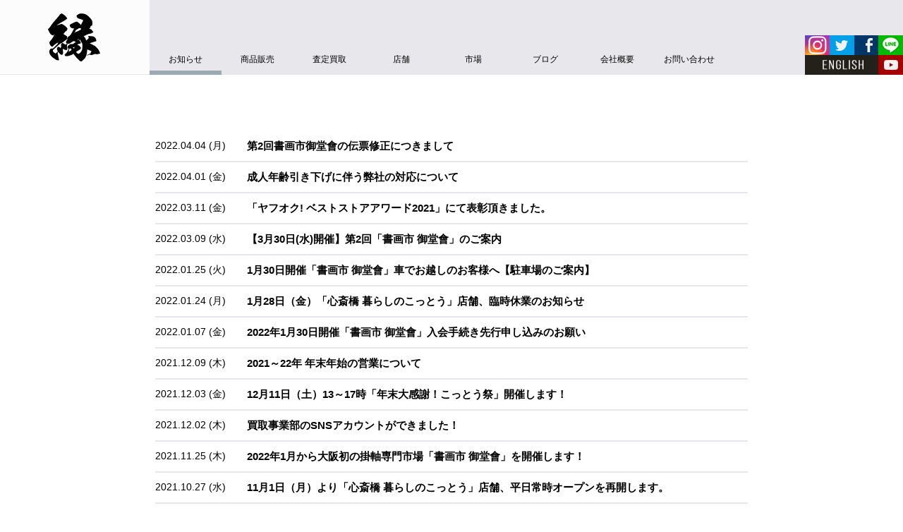

--- FILE ---
content_type: text/html; charset=UTF-8
request_url: https://www.art-en.jp/news/page/6/
body_size: 16521
content:

<!DOCTYPE html>
<html lang="ja" prefix="og: http://ogp.me/ns# fb: http://www.facebook.com/2008/fbml">
<head>
    <meta charset="UTF-8">

    
    <meta name="author" content="株式会社 縁" />
    <meta name="viewport" content="width=device-width,initial-scale=1.0,minimum-scale=1.0,maximum-scale=2.0,shrink-to-fit=no,user-scalable=yes">
    <meta name="format-detection" content="telephone=no">
    <meta name="keywords" content="掛軸,骨董,こっとう,掛軸販売,掛軸買取,出張査定,古美術,中国美術,日本美術,屏風,巻物,古伊万里,刀剣,仏像,大阪,南船場">
    <meta name="description" content="株式会社縁のホームページ。骨董、古美術、掛け軸、中国美術の販売・買取・出張査定を行っています。 大阪・南船場から世界へ、縁はアートを通して世界の人々と「縁」をつないでゆきます。">
	<meta name="google-site-verification" content="q6bpuLovpBRdeM2oOMHD13fh4V66hpxvmzKukLVejXI" />
    <meta http-equiv="X-UA-Compatible" content="IE=edge,chrome=1">
    <meta property="og:title" content="お知らせ｜掛け軸や骨董品の販売・買取なら株式会社縁［大阪］">
    <meta property="og:type" content="website">
    <meta property="og:description" content="株式会社縁のホームページ。骨董、古美術、掛け軸、中国美術の販売・買取・出張査定を行っています。 大阪・南船場から世界へ、縁はアートを通して世界の人々と「縁」をつないでゆきます。">
    <meta property="og:url" content="https://www.art-en.jp/news/receipt_revision/">
    <meta property="og:image" content="https://www.art-en.jp/common/images/og_image.jpg">
    <meta name="twitter:card" content="summary_large_image">
    <meta property="og:site_name" content="株式会社 縁">
    <link rel="icon" href="/favicon.ico">
    <link href="/common/images/share/en_fabicon_32.png" rel="icon" sizes="32x32" type="image/png">
    <link href="/common/images/share/en_fabicon_16.png" rel="icon" sizes="16x16" type="image/png">
    <link rel="stylesheet" href="/common/lib/bootstrap/css/bootstrap.min.css">
    <link rel="stylesheet" href="/common/lib/slick/slick.css" type="text/css" media="all" />
    <link rel="stylesheet" href="/common/lib/slick/slick-theme.css" type="text/css" media="all" />
    <link rel="stylesheet" href="https://maxcdn.bootstrapcdn.com/font-awesome/4.4.0/css/font-awesome.min.css">
    <link rel="stylesheet" href="/common/lib/formstone/lightbox.css" type="text/css" media="all">
    <link rel="stylesheet" href="/common/css/common.min.css">
    <link rel="stylesheet" href="https://www.art-en.jp/wp-content/themes/RI-theme/style.css">

    <!--[if lt IE 9]>
    <script src="/common/js/html5shiv.js"></script>
    <script src="/common/js/respond.min.js"></script>
    <![endif]-->

    <script src="/common/js/modernizr.min.js"></script>
    <script>
        if(!Modernizr.csstransitions){
            document.write('<script src="/common/js/respond.min.js"><\/script>');
        }
    </script>

    	<style>img:is([sizes="auto" i], [sizes^="auto," i]) { contain-intrinsic-size: 3000px 1500px }</style>
	
		<!-- All in One SEO 4.8.9 - aioseo.com -->
		<title>お知らせ | 掛け軸や骨董品の販売・買取なら株式会社縁［大阪］ - Part 6</title>
	<meta name="robots" content="noindex, nofollow, max-image-preview:large" />
	<link rel="canonical" href="https://www.art-en.jp/news/page/6/" />
	<link rel="prev" href="https://www.art-en.jp/news/page/5/" />
	<link rel="next" href="https://www.art-en.jp/news/page/7/" />
	<meta name="generator" content="All in One SEO (AIOSEO) 4.8.9" />
		<meta property="og:locale" content="ja_JP" />
		<meta property="og:site_name" content="掛け軸や骨董品の販売・買取なら株式会社縁［大阪］ | 大阪・南船場から世界へ。株式会社縁は古美術・掛け軸・骨董品の買取・出張査定、国内外への販売を行っています。" />
		<meta property="og:type" content="website" />
		<meta property="og:title" content="お知らせ | 掛け軸や骨董品の販売・買取なら株式会社縁［大阪］ - Part 6" />
		<meta property="og:url" content="https://www.art-en.jp/news/page/6/" />
		<meta property="og:image" content="https://www.art-en.jp/wp-content/uploads/2016/03/share_logo_pc.jpg" />
		<meta property="og:image:secure_url" content="https://www.art-en.jp/wp-content/uploads/2016/03/share_logo_pc.jpg" />
		<meta property="og:image:width" content="212" />
		<meta property="og:image:height" content="105" />
		<meta name="twitter:card" content="summary" />
		<meta name="twitter:site" content="@en_japaneseart" />
		<meta name="twitter:title" content="お知らせ | 掛け軸や骨董品の販売・買取なら株式会社縁［大阪］ - Part 6" />
		<meta name="twitter:image" content="https://www.art-en.jp/wp-content/uploads/2016/03/share_logo_pc.jpg" />
		<script type="application/ld+json" class="aioseo-schema">
			{"@context":"https:\/\/schema.org","@graph":[{"@type":"BreadcrumbList","@id":"https:\/\/www.art-en.jp\/news\/page\/6\/#breadcrumblist","itemListElement":[{"@type":"ListItem","@id":"https:\/\/www.art-en.jp#listItem","position":1,"name":"\u30db\u30fc\u30e0","item":"https:\/\/www.art-en.jp","nextItem":{"@type":"ListItem","@id":"https:\/\/www.art-en.jp\/news\/#listItem","name":"\u4ee5\u4e0b\u306e\u305f\u3081\u306e\u30a2\u30fc\u30ab\u30a4\u30d6 %"}},{"@type":"ListItem","@id":"https:\/\/www.art-en.jp\/news\/#listItem","position":2,"name":"\u4ee5\u4e0b\u306e\u305f\u3081\u306e\u30a2\u30fc\u30ab\u30a4\u30d6 %","item":"https:\/\/www.art-en.jp\/news\/","nextItem":{"@type":"ListItem","@id":"https:\/\/www.art-en.jp\/news\/page\/6#listItem","name":"\u30da\u30fc\u30b8 6"},"previousItem":{"@type":"ListItem","@id":"https:\/\/www.art-en.jp#listItem","name":"\u30db\u30fc\u30e0"}},{"@type":"ListItem","@id":"https:\/\/www.art-en.jp\/news\/page\/6#listItem","position":3,"name":"\u30da\u30fc\u30b8 6","previousItem":{"@type":"ListItem","@id":"https:\/\/www.art-en.jp\/news\/#listItem","name":"\u4ee5\u4e0b\u306e\u305f\u3081\u306e\u30a2\u30fc\u30ab\u30a4\u30d6 %"}}]},{"@type":"CollectionPage","@id":"https:\/\/www.art-en.jp\/news\/page\/6\/#collectionpage","url":"https:\/\/www.art-en.jp\/news\/page\/6\/","name":"\u304a\u77e5\u3089\u305b | \u639b\u3051\u8ef8\u3084\u9aa8\u8463\u54c1\u306e\u8ca9\u58f2\u30fb\u8cb7\u53d6\u306a\u3089\u682a\u5f0f\u4f1a\u793e\u7e01\uff3b\u5927\u962a\uff3d - Part 6","inLanguage":"ja","isPartOf":{"@id":"https:\/\/www.art-en.jp\/#website"},"breadcrumb":{"@id":"https:\/\/www.art-en.jp\/news\/page\/6\/#breadcrumblist"}},{"@type":"Organization","@id":"https:\/\/www.art-en.jp\/#organization","name":"\u682a\u5f0f\u4f1a\u793e\u7e01","description":"\u5927\u962a\u30fb\u5357\u8239\u5834\u304b\u3089\u4e16\u754c\u3078\u3002\u682a\u5f0f\u4f1a\u793e\u7e01\u306f\u53e4\u7f8e\u8853\u30fb\u639b\u3051\u8ef8\u30fb\u9aa8\u8463\u54c1\u306e\u8cb7\u53d6\u30fb\u51fa\u5f35\u67fb\u5b9a\u3001\u56fd\u5185\u5916\u3078\u306e\u8ca9\u58f2\u3092\u884c\u3063\u3066\u3044\u307e\u3059\u3002","url":"https:\/\/www.art-en.jp\/","telephone":"+81662511355","logo":{"@type":"ImageObject","url":"https:\/\/www.art-en.jp\/wp-content\/uploads\/2016\/03\/share_logo_pc.jpg","@id":"https:\/\/www.art-en.jp\/news\/page\/6\/#organizationLogo","width":212,"height":105},"image":{"@id":"https:\/\/www.art-en.jp\/news\/page\/6\/#organizationLogo"},"sameAs":["https:\/\/www.facebook.com\/art.en.jp","https:\/\/x.com\/en_japaneseart","https:\/\/www.instagram.com\/art_en_corporation"]},{"@type":"WebSite","@id":"https:\/\/www.art-en.jp\/#website","url":"https:\/\/www.art-en.jp\/","name":"\u639b\u3051\u8ef8\u3084\u9aa8\u8463\u54c1\u306e\u8ca9\u58f2\u30fb\u8cb7\u53d6\u306a\u3089\u682a\u5f0f\u4f1a\u793e\u7e01\uff3b\u5927\u962a\uff3d","description":"\u5927\u962a\u30fb\u5357\u8239\u5834\u304b\u3089\u4e16\u754c\u3078\u3002\u682a\u5f0f\u4f1a\u793e\u7e01\u306f\u53e4\u7f8e\u8853\u30fb\u639b\u3051\u8ef8\u30fb\u9aa8\u8463\u54c1\u306e\u8cb7\u53d6\u30fb\u51fa\u5f35\u67fb\u5b9a\u3001\u56fd\u5185\u5916\u3078\u306e\u8ca9\u58f2\u3092\u884c\u3063\u3066\u3044\u307e\u3059\u3002","inLanguage":"ja","publisher":{"@id":"https:\/\/www.art-en.jp\/#organization"}}]}
		</script>
		<!-- All in One SEO -->

<link rel='dns-prefetch' href='//secure.gravatar.com' />
<link rel='dns-prefetch' href='//stats.wp.com' />
<link rel='dns-prefetch' href='//v0.wordpress.com' />
<link rel='preconnect' href='//c0.wp.com' />
<script type="text/javascript">
/* <![CDATA[ */
window._wpemojiSettings = {"baseUrl":"https:\/\/s.w.org\/images\/core\/emoji\/16.0.1\/72x72\/","ext":".png","svgUrl":"https:\/\/s.w.org\/images\/core\/emoji\/16.0.1\/svg\/","svgExt":".svg","source":{"concatemoji":"https:\/\/www.art-en.jp\/wp-includes\/js\/wp-emoji-release.min.js?ver=6.8.2"}};
/*! This file is auto-generated */
!function(s,n){var o,i,e;function c(e){try{var t={supportTests:e,timestamp:(new Date).valueOf()};sessionStorage.setItem(o,JSON.stringify(t))}catch(e){}}function p(e,t,n){e.clearRect(0,0,e.canvas.width,e.canvas.height),e.fillText(t,0,0);var t=new Uint32Array(e.getImageData(0,0,e.canvas.width,e.canvas.height).data),a=(e.clearRect(0,0,e.canvas.width,e.canvas.height),e.fillText(n,0,0),new Uint32Array(e.getImageData(0,0,e.canvas.width,e.canvas.height).data));return t.every(function(e,t){return e===a[t]})}function u(e,t){e.clearRect(0,0,e.canvas.width,e.canvas.height),e.fillText(t,0,0);for(var n=e.getImageData(16,16,1,1),a=0;a<n.data.length;a++)if(0!==n.data[a])return!1;return!0}function f(e,t,n,a){switch(t){case"flag":return n(e,"\ud83c\udff3\ufe0f\u200d\u26a7\ufe0f","\ud83c\udff3\ufe0f\u200b\u26a7\ufe0f")?!1:!n(e,"\ud83c\udde8\ud83c\uddf6","\ud83c\udde8\u200b\ud83c\uddf6")&&!n(e,"\ud83c\udff4\udb40\udc67\udb40\udc62\udb40\udc65\udb40\udc6e\udb40\udc67\udb40\udc7f","\ud83c\udff4\u200b\udb40\udc67\u200b\udb40\udc62\u200b\udb40\udc65\u200b\udb40\udc6e\u200b\udb40\udc67\u200b\udb40\udc7f");case"emoji":return!a(e,"\ud83e\udedf")}return!1}function g(e,t,n,a){var r="undefined"!=typeof WorkerGlobalScope&&self instanceof WorkerGlobalScope?new OffscreenCanvas(300,150):s.createElement("canvas"),o=r.getContext("2d",{willReadFrequently:!0}),i=(o.textBaseline="top",o.font="600 32px Arial",{});return e.forEach(function(e){i[e]=t(o,e,n,a)}),i}function t(e){var t=s.createElement("script");t.src=e,t.defer=!0,s.head.appendChild(t)}"undefined"!=typeof Promise&&(o="wpEmojiSettingsSupports",i=["flag","emoji"],n.supports={everything:!0,everythingExceptFlag:!0},e=new Promise(function(e){s.addEventListener("DOMContentLoaded",e,{once:!0})}),new Promise(function(t){var n=function(){try{var e=JSON.parse(sessionStorage.getItem(o));if("object"==typeof e&&"number"==typeof e.timestamp&&(new Date).valueOf()<e.timestamp+604800&&"object"==typeof e.supportTests)return e.supportTests}catch(e){}return null}();if(!n){if("undefined"!=typeof Worker&&"undefined"!=typeof OffscreenCanvas&&"undefined"!=typeof URL&&URL.createObjectURL&&"undefined"!=typeof Blob)try{var e="postMessage("+g.toString()+"("+[JSON.stringify(i),f.toString(),p.toString(),u.toString()].join(",")+"));",a=new Blob([e],{type:"text/javascript"}),r=new Worker(URL.createObjectURL(a),{name:"wpTestEmojiSupports"});return void(r.onmessage=function(e){c(n=e.data),r.terminate(),t(n)})}catch(e){}c(n=g(i,f,p,u))}t(n)}).then(function(e){for(var t in e)n.supports[t]=e[t],n.supports.everything=n.supports.everything&&n.supports[t],"flag"!==t&&(n.supports.everythingExceptFlag=n.supports.everythingExceptFlag&&n.supports[t]);n.supports.everythingExceptFlag=n.supports.everythingExceptFlag&&!n.supports.flag,n.DOMReady=!1,n.readyCallback=function(){n.DOMReady=!0}}).then(function(){return e}).then(function(){var e;n.supports.everything||(n.readyCallback(),(e=n.source||{}).concatemoji?t(e.concatemoji):e.wpemoji&&e.twemoji&&(t(e.twemoji),t(e.wpemoji)))}))}((window,document),window._wpemojiSettings);
/* ]]> */
</script>
<link rel='stylesheet' id='twb-open-sans-css' href='https://fonts.googleapis.com/css?family=Open+Sans%3A300%2C400%2C500%2C600%2C700%2C800&#038;display=swap&#038;ver=6.8.2' type='text/css' media='all' />
<link rel='stylesheet' id='twb-global-css' href='https://www.art-en.jp/wp-content/plugins/wd-instagram-feed/booster/assets/css/global.css?ver=1.0.0' type='text/css' media='all' />
<style id='wp-emoji-styles-inline-css' type='text/css'>

	img.wp-smiley, img.emoji {
		display: inline !important;
		border: none !important;
		box-shadow: none !important;
		height: 1em !important;
		width: 1em !important;
		margin: 0 0.07em !important;
		vertical-align: -0.1em !important;
		background: none !important;
		padding: 0 !important;
	}
</style>
<link rel='stylesheet' id='wp-block-library-css' href='https://c0.wp.com/c/6.8.2/wp-includes/css/dist/block-library/style.min.css' type='text/css' media='all' />
<style id='classic-theme-styles-inline-css' type='text/css'>
/*! This file is auto-generated */
.wp-block-button__link{color:#fff;background-color:#32373c;border-radius:9999px;box-shadow:none;text-decoration:none;padding:calc(.667em + 2px) calc(1.333em + 2px);font-size:1.125em}.wp-block-file__button{background:#32373c;color:#fff;text-decoration:none}
</style>
<link rel='stylesheet' id='mediaelement-css' href='https://c0.wp.com/c/6.8.2/wp-includes/js/mediaelement/mediaelementplayer-legacy.min.css' type='text/css' media='all' />
<link rel='stylesheet' id='wp-mediaelement-css' href='https://c0.wp.com/c/6.8.2/wp-includes/js/mediaelement/wp-mediaelement.min.css' type='text/css' media='all' />
<style id='jetpack-sharing-buttons-style-inline-css' type='text/css'>
.jetpack-sharing-buttons__services-list{display:flex;flex-direction:row;flex-wrap:wrap;gap:0;list-style-type:none;margin:5px;padding:0}.jetpack-sharing-buttons__services-list.has-small-icon-size{font-size:12px}.jetpack-sharing-buttons__services-list.has-normal-icon-size{font-size:16px}.jetpack-sharing-buttons__services-list.has-large-icon-size{font-size:24px}.jetpack-sharing-buttons__services-list.has-huge-icon-size{font-size:36px}@media print{.jetpack-sharing-buttons__services-list{display:none!important}}.editor-styles-wrapper .wp-block-jetpack-sharing-buttons{gap:0;padding-inline-start:0}ul.jetpack-sharing-buttons__services-list.has-background{padding:1.25em 2.375em}
</style>
<style id='global-styles-inline-css' type='text/css'>
:root{--wp--preset--aspect-ratio--square: 1;--wp--preset--aspect-ratio--4-3: 4/3;--wp--preset--aspect-ratio--3-4: 3/4;--wp--preset--aspect-ratio--3-2: 3/2;--wp--preset--aspect-ratio--2-3: 2/3;--wp--preset--aspect-ratio--16-9: 16/9;--wp--preset--aspect-ratio--9-16: 9/16;--wp--preset--color--black: #000000;--wp--preset--color--cyan-bluish-gray: #abb8c3;--wp--preset--color--white: #ffffff;--wp--preset--color--pale-pink: #f78da7;--wp--preset--color--vivid-red: #cf2e2e;--wp--preset--color--luminous-vivid-orange: #ff6900;--wp--preset--color--luminous-vivid-amber: #fcb900;--wp--preset--color--light-green-cyan: #7bdcb5;--wp--preset--color--vivid-green-cyan: #00d084;--wp--preset--color--pale-cyan-blue: #8ed1fc;--wp--preset--color--vivid-cyan-blue: #0693e3;--wp--preset--color--vivid-purple: #9b51e0;--wp--preset--gradient--vivid-cyan-blue-to-vivid-purple: linear-gradient(135deg,rgba(6,147,227,1) 0%,rgb(155,81,224) 100%);--wp--preset--gradient--light-green-cyan-to-vivid-green-cyan: linear-gradient(135deg,rgb(122,220,180) 0%,rgb(0,208,130) 100%);--wp--preset--gradient--luminous-vivid-amber-to-luminous-vivid-orange: linear-gradient(135deg,rgba(252,185,0,1) 0%,rgba(255,105,0,1) 100%);--wp--preset--gradient--luminous-vivid-orange-to-vivid-red: linear-gradient(135deg,rgba(255,105,0,1) 0%,rgb(207,46,46) 100%);--wp--preset--gradient--very-light-gray-to-cyan-bluish-gray: linear-gradient(135deg,rgb(238,238,238) 0%,rgb(169,184,195) 100%);--wp--preset--gradient--cool-to-warm-spectrum: linear-gradient(135deg,rgb(74,234,220) 0%,rgb(151,120,209) 20%,rgb(207,42,186) 40%,rgb(238,44,130) 60%,rgb(251,105,98) 80%,rgb(254,248,76) 100%);--wp--preset--gradient--blush-light-purple: linear-gradient(135deg,rgb(255,206,236) 0%,rgb(152,150,240) 100%);--wp--preset--gradient--blush-bordeaux: linear-gradient(135deg,rgb(254,205,165) 0%,rgb(254,45,45) 50%,rgb(107,0,62) 100%);--wp--preset--gradient--luminous-dusk: linear-gradient(135deg,rgb(255,203,112) 0%,rgb(199,81,192) 50%,rgb(65,88,208) 100%);--wp--preset--gradient--pale-ocean: linear-gradient(135deg,rgb(255,245,203) 0%,rgb(182,227,212) 50%,rgb(51,167,181) 100%);--wp--preset--gradient--electric-grass: linear-gradient(135deg,rgb(202,248,128) 0%,rgb(113,206,126) 100%);--wp--preset--gradient--midnight: linear-gradient(135deg,rgb(2,3,129) 0%,rgb(40,116,252) 100%);--wp--preset--font-size--small: 13px;--wp--preset--font-size--medium: 20px;--wp--preset--font-size--large: 36px;--wp--preset--font-size--x-large: 42px;--wp--preset--spacing--20: 0.44rem;--wp--preset--spacing--30: 0.67rem;--wp--preset--spacing--40: 1rem;--wp--preset--spacing--50: 1.5rem;--wp--preset--spacing--60: 2.25rem;--wp--preset--spacing--70: 3.38rem;--wp--preset--spacing--80: 5.06rem;--wp--preset--shadow--natural: 6px 6px 9px rgba(0, 0, 0, 0.2);--wp--preset--shadow--deep: 12px 12px 50px rgba(0, 0, 0, 0.4);--wp--preset--shadow--sharp: 6px 6px 0px rgba(0, 0, 0, 0.2);--wp--preset--shadow--outlined: 6px 6px 0px -3px rgba(255, 255, 255, 1), 6px 6px rgba(0, 0, 0, 1);--wp--preset--shadow--crisp: 6px 6px 0px rgba(0, 0, 0, 1);}:where(.is-layout-flex){gap: 0.5em;}:where(.is-layout-grid){gap: 0.5em;}body .is-layout-flex{display: flex;}.is-layout-flex{flex-wrap: wrap;align-items: center;}.is-layout-flex > :is(*, div){margin: 0;}body .is-layout-grid{display: grid;}.is-layout-grid > :is(*, div){margin: 0;}:where(.wp-block-columns.is-layout-flex){gap: 2em;}:where(.wp-block-columns.is-layout-grid){gap: 2em;}:where(.wp-block-post-template.is-layout-flex){gap: 1.25em;}:where(.wp-block-post-template.is-layout-grid){gap: 1.25em;}.has-black-color{color: var(--wp--preset--color--black) !important;}.has-cyan-bluish-gray-color{color: var(--wp--preset--color--cyan-bluish-gray) !important;}.has-white-color{color: var(--wp--preset--color--white) !important;}.has-pale-pink-color{color: var(--wp--preset--color--pale-pink) !important;}.has-vivid-red-color{color: var(--wp--preset--color--vivid-red) !important;}.has-luminous-vivid-orange-color{color: var(--wp--preset--color--luminous-vivid-orange) !important;}.has-luminous-vivid-amber-color{color: var(--wp--preset--color--luminous-vivid-amber) !important;}.has-light-green-cyan-color{color: var(--wp--preset--color--light-green-cyan) !important;}.has-vivid-green-cyan-color{color: var(--wp--preset--color--vivid-green-cyan) !important;}.has-pale-cyan-blue-color{color: var(--wp--preset--color--pale-cyan-blue) !important;}.has-vivid-cyan-blue-color{color: var(--wp--preset--color--vivid-cyan-blue) !important;}.has-vivid-purple-color{color: var(--wp--preset--color--vivid-purple) !important;}.has-black-background-color{background-color: var(--wp--preset--color--black) !important;}.has-cyan-bluish-gray-background-color{background-color: var(--wp--preset--color--cyan-bluish-gray) !important;}.has-white-background-color{background-color: var(--wp--preset--color--white) !important;}.has-pale-pink-background-color{background-color: var(--wp--preset--color--pale-pink) !important;}.has-vivid-red-background-color{background-color: var(--wp--preset--color--vivid-red) !important;}.has-luminous-vivid-orange-background-color{background-color: var(--wp--preset--color--luminous-vivid-orange) !important;}.has-luminous-vivid-amber-background-color{background-color: var(--wp--preset--color--luminous-vivid-amber) !important;}.has-light-green-cyan-background-color{background-color: var(--wp--preset--color--light-green-cyan) !important;}.has-vivid-green-cyan-background-color{background-color: var(--wp--preset--color--vivid-green-cyan) !important;}.has-pale-cyan-blue-background-color{background-color: var(--wp--preset--color--pale-cyan-blue) !important;}.has-vivid-cyan-blue-background-color{background-color: var(--wp--preset--color--vivid-cyan-blue) !important;}.has-vivid-purple-background-color{background-color: var(--wp--preset--color--vivid-purple) !important;}.has-black-border-color{border-color: var(--wp--preset--color--black) !important;}.has-cyan-bluish-gray-border-color{border-color: var(--wp--preset--color--cyan-bluish-gray) !important;}.has-white-border-color{border-color: var(--wp--preset--color--white) !important;}.has-pale-pink-border-color{border-color: var(--wp--preset--color--pale-pink) !important;}.has-vivid-red-border-color{border-color: var(--wp--preset--color--vivid-red) !important;}.has-luminous-vivid-orange-border-color{border-color: var(--wp--preset--color--luminous-vivid-orange) !important;}.has-luminous-vivid-amber-border-color{border-color: var(--wp--preset--color--luminous-vivid-amber) !important;}.has-light-green-cyan-border-color{border-color: var(--wp--preset--color--light-green-cyan) !important;}.has-vivid-green-cyan-border-color{border-color: var(--wp--preset--color--vivid-green-cyan) !important;}.has-pale-cyan-blue-border-color{border-color: var(--wp--preset--color--pale-cyan-blue) !important;}.has-vivid-cyan-blue-border-color{border-color: var(--wp--preset--color--vivid-cyan-blue) !important;}.has-vivid-purple-border-color{border-color: var(--wp--preset--color--vivid-purple) !important;}.has-vivid-cyan-blue-to-vivid-purple-gradient-background{background: var(--wp--preset--gradient--vivid-cyan-blue-to-vivid-purple) !important;}.has-light-green-cyan-to-vivid-green-cyan-gradient-background{background: var(--wp--preset--gradient--light-green-cyan-to-vivid-green-cyan) !important;}.has-luminous-vivid-amber-to-luminous-vivid-orange-gradient-background{background: var(--wp--preset--gradient--luminous-vivid-amber-to-luminous-vivid-orange) !important;}.has-luminous-vivid-orange-to-vivid-red-gradient-background{background: var(--wp--preset--gradient--luminous-vivid-orange-to-vivid-red) !important;}.has-very-light-gray-to-cyan-bluish-gray-gradient-background{background: var(--wp--preset--gradient--very-light-gray-to-cyan-bluish-gray) !important;}.has-cool-to-warm-spectrum-gradient-background{background: var(--wp--preset--gradient--cool-to-warm-spectrum) !important;}.has-blush-light-purple-gradient-background{background: var(--wp--preset--gradient--blush-light-purple) !important;}.has-blush-bordeaux-gradient-background{background: var(--wp--preset--gradient--blush-bordeaux) !important;}.has-luminous-dusk-gradient-background{background: var(--wp--preset--gradient--luminous-dusk) !important;}.has-pale-ocean-gradient-background{background: var(--wp--preset--gradient--pale-ocean) !important;}.has-electric-grass-gradient-background{background: var(--wp--preset--gradient--electric-grass) !important;}.has-midnight-gradient-background{background: var(--wp--preset--gradient--midnight) !important;}.has-small-font-size{font-size: var(--wp--preset--font-size--small) !important;}.has-medium-font-size{font-size: var(--wp--preset--font-size--medium) !important;}.has-large-font-size{font-size: var(--wp--preset--font-size--large) !important;}.has-x-large-font-size{font-size: var(--wp--preset--font-size--x-large) !important;}
:where(.wp-block-post-template.is-layout-flex){gap: 1.25em;}:where(.wp-block-post-template.is-layout-grid){gap: 1.25em;}
:where(.wp-block-columns.is-layout-flex){gap: 2em;}:where(.wp-block-columns.is-layout-grid){gap: 2em;}
:root :where(.wp-block-pullquote){font-size: 1.5em;line-height: 1.6;}
</style>
<link rel='stylesheet' id='cptch_stylesheet-css' href='https://www.art-en.jp/wp-content/plugins/captcha/css/front_end_style.css?ver=4.4.5' type='text/css' media='all' />
<link rel='stylesheet' id='dashicons-css' href='https://c0.wp.com/c/6.8.2/wp-includes/css/dashicons.min.css' type='text/css' media='all' />
<link rel='stylesheet' id='cptch_desktop_style-css' href='https://www.art-en.jp/wp-content/plugins/captcha/css/desktop_style.css?ver=4.4.5' type='text/css' media='all' />
<link rel='stylesheet' id='dnd-upload-cf7-css' href='https://www.art-en.jp/wp-content/plugins/drag-and-drop-multiple-file-upload-contact-form-7/assets/css/dnd-upload-cf7.css?ver=1.3.9.1' type='text/css' media='all' />
<link rel='stylesheet' id='contact-form-7-css' href='https://www.art-en.jp/wp-content/plugins/contact-form-7/includes/css/styles.css?ver=6.1.3' type='text/css' media='all' />
<!--n2css--><!--n2js--><script type="text/javascript" src="https://c0.wp.com/c/6.8.2/wp-includes/js/jquery/jquery.min.js" id="jquery-core-js"></script>
<script type="text/javascript" src="https://c0.wp.com/c/6.8.2/wp-includes/js/jquery/jquery-migrate.min.js" id="jquery-migrate-js"></script>
<script type="text/javascript" src="https://www.art-en.jp/wp-content/plugins/wd-instagram-feed/booster/assets/js/circle-progress.js?ver=1.2.2" id="twb-circle-js"></script>
<script type="text/javascript" id="twb-global-js-extra">
/* <![CDATA[ */
var twb = {"nonce":"f94d1d7248","ajax_url":"https:\/\/www.art-en.jp\/wp-admin\/admin-ajax.php","plugin_url":"https:\/\/www.art-en.jp\/wp-content\/plugins\/wd-instagram-feed\/booster","href":"https:\/\/www.art-en.jp\/wp-admin\/admin.php?page=twb_instagram-feed"};
var twb = {"nonce":"f94d1d7248","ajax_url":"https:\/\/www.art-en.jp\/wp-admin\/admin-ajax.php","plugin_url":"https:\/\/www.art-en.jp\/wp-content\/plugins\/wd-instagram-feed\/booster","href":"https:\/\/www.art-en.jp\/wp-admin\/admin.php?page=twb_instagram-feed"};
/* ]]> */
</script>
<script type="text/javascript" src="https://www.art-en.jp/wp-content/plugins/wd-instagram-feed/booster/assets/js/global.js?ver=1.0.0" id="twb-global-js"></script>
<link rel="https://api.w.org/" href="https://www.art-en.jp/wp-json/" /><link rel="EditURI" type="application/rsd+xml" title="RSD" href="https://www.art-en.jp/xmlrpc.php?rsd" />
<meta name="generator" content="WordPress 6.8.2" />
<script type="text/javascript">
	window._se_plugin_version = '8.1.9';
</script>
	<style>img#wpstats{display:none}</style>
		
<!-- BEGIN: WP Social Bookmarking Light HEAD --><script>
    (function (d, s, id) {
        var js, fjs = d.getElementsByTagName(s)[0];
        if (d.getElementById(id)) return;
        js = d.createElement(s);
        js.id = id;
        js.src = "//connect.facebook.net/ja_JP/sdk.js#xfbml=1&version=v2.7";
        fjs.parentNode.insertBefore(js, fjs);
    }(document, 'script', 'facebook-jssdk'));
</script>
<style type="text/css">.wp_social_bookmarking_light{
    clear: both !important;
    overflow: hidden !important;
    border: 0 !important;
    padding:0 !important;
    padding-top: 30px !important;
}
.wp_social_bookmarking_light div{
    float: left !important;
    border: 0 !important;
    padding: 0 !important;
    margin: 0 5px 0px 0 !important;
    min-height: 30px !important;
    line-height: 18px !important;
    text-indent: 0 !important;
}
.wp_social_bookmarking_light img{
    border: 0 !important;
    padding: 0;
    margin: 0;
    vertical-align: top !important;
}
.wp_social_bookmarking_light_clear{
    clear: both !important;
}
#fb-root{
    display: none;
}
.wsbl_twitter{
    width: 100px;
}
.wsbl_facebook_like iframe{
    max-width: none !important;
}
</style>
<!-- END: WP Social Bookmarking Light HEAD -->
<style id="wpforms-css-vars-root">
				:root {
					--wpforms-field-border-radius: 3px;
--wpforms-field-border-style: solid;
--wpforms-field-border-size: 1px;
--wpforms-field-background-color: #ffffff;
--wpforms-field-border-color: rgba( 0, 0, 0, 0.25 );
--wpforms-field-border-color-spare: rgba( 0, 0, 0, 0.25 );
--wpforms-field-text-color: rgba( 0, 0, 0, 0.7 );
--wpforms-field-menu-color: #ffffff;
--wpforms-label-color: rgba( 0, 0, 0, 0.85 );
--wpforms-label-sublabel-color: rgba( 0, 0, 0, 0.55 );
--wpforms-label-error-color: #d63637;
--wpforms-button-border-radius: 3px;
--wpforms-button-border-style: none;
--wpforms-button-border-size: 1px;
--wpforms-button-background-color: #066aab;
--wpforms-button-border-color: #066aab;
--wpforms-button-text-color: #ffffff;
--wpforms-page-break-color: #066aab;
--wpforms-background-image: none;
--wpforms-background-position: center center;
--wpforms-background-repeat: no-repeat;
--wpforms-background-size: cover;
--wpforms-background-width: 100px;
--wpforms-background-height: 100px;
--wpforms-background-color: rgba( 0, 0, 0, 0 );
--wpforms-background-url: none;
--wpforms-container-padding: 0px;
--wpforms-container-border-style: none;
--wpforms-container-border-width: 1px;
--wpforms-container-border-color: #000000;
--wpforms-container-border-radius: 3px;
--wpforms-field-size-input-height: 43px;
--wpforms-field-size-input-spacing: 15px;
--wpforms-field-size-font-size: 16px;
--wpforms-field-size-line-height: 19px;
--wpforms-field-size-padding-h: 14px;
--wpforms-field-size-checkbox-size: 16px;
--wpforms-field-size-sublabel-spacing: 5px;
--wpforms-field-size-icon-size: 1;
--wpforms-label-size-font-size: 16px;
--wpforms-label-size-line-height: 19px;
--wpforms-label-size-sublabel-font-size: 14px;
--wpforms-label-size-sublabel-line-height: 17px;
--wpforms-button-size-font-size: 17px;
--wpforms-button-size-height: 41px;
--wpforms-button-size-padding-h: 15px;
--wpforms-button-size-margin-top: 10px;
--wpforms-container-shadow-size-box-shadow: none;

				}
			</style><script src="https://ajax.googleapis.com/ajax/libs/jquery/1.11.1/jquery.min.js"></script>
<link rel="stylesheet" href="https://www.art-en.jp/wp-content/uploads/2017/08/slick.css">
<script src="https://www.art-en.jp/wp-content/uploads/2017/08/slick.min_.js"></script>


<!-- analytics -->
<script type="text/javascript">
$(function(){
  $(window).load(function() {
    $('.gmap-wrap > iframe').attr('src','https://www.google.com/maps/embed?pb=!1m14!1m8!1m3!1d13124.345727413855!2d135.499196!3d34.677768!3m2!1i1024!2i768!4f13.1!3m3!1m2!1s0x6000e71b756ab665%3A0x8364418523089cc3!2z5pel5pysLCDjgJI1NDItMDA4MSDlpKfpmKrlupzlpKfpmKrluILkuK3lpK7ljLrljZfoiLnloLTvvJTkuIHnm67vvJjiiJLvvJYg5riV5LiK44OT44Or!5e0!3m2!1sja!2sjp!4v1498709948793');
  });
});
</script>


<!-- Google グローバルサイトタグ 20190401設置 -->
<!-- Global site tag (gtag.js) - Google Ads: 814838022 -->
<script async src="https://www.googletagmanager.com/gtag/js?id=AW-814838022"></script>
<script>
  window.dataLayer = window.dataLayer || [];
  function gtag(){dataLayer.push(arguments);}
  gtag('js', new Date());

  gtag('config', 'AW-814838022');
</script>


<!-- Google サイトジェネラルタグ 20190624設置 -->
<script async src="https://s.yimg.jp/images/listing/tool/cv/ytag.js"></script>
<script>
window.yjDataLayer = window.yjDataLayer || [];
function ytag() { yjDataLayer.push(arguments); }
ytag({"type":"ycl_cookie"});
</script>

</head>

<body class="archive paged post-type-archive post-type-archive-news paged-6 post-type-paged-6 wp-theme-RI-theme">


<div id="fb-root"></div>
<script>(function(d, s, id) {
  var js, fjs = d.getElementsByTagName(s)[0];
  if (d.getElementById(id)) return;
  js = d.createElement(s); js.id = id;
  js.src = "//connect.facebook.net/ja_JP/sdk.js#xfbml=1&version=v2.4";
  fjs.parentNode.insertBefore(js, fjs);
}(document, 'script', 'facebook-jssdk'));</script>


<!-- main visual -->
<div id="gnav-sp" class="trs">
  <div>
    <a href="javascript:void(0);" class="btn-close"><i class="icon-close"></i></a>
  </div>
  <ul class="utility clearfix">
    <li><a href="https://line.me/R/ti/p/%40265zqzhb" title="LINE" target="_blank" rel="nofollow"><img src="/common/images/share/share_line.jpg" alt="LINE" class="image-box"></a></li>
    <li class="mr-10 mr-0-md"><a href="https://www.facebook.com/art.en.jp?fref=ts" title="Facebook" target="_blank" rel="nofollow"><img src="/common/images/share/share_fb.jpg" alt="Facebook" class="image-box"></a></li>
    <li class="mr-10 mr-0-md"><a href="https://twitter.com/en_japaneseart" title="Twitter" target="_blank" rel="nofollow"><img src="/common/images/share/share_twtr.jpg" alt="Twitter" class="image-box"></a></li>
　　<li class="mr-10 mr-0-md"><a href="https://www.instagram.com/art_en_corporation" title="instagram" target="_blank" rel="nofollow"><img src="/common/images/share/share_insta.jpg" alt="instagram" class="image-box"></a></li>
　　<li><a href="https://www.youtube.com/channel/UCdhZKDv1M6RodB6_k084h5g" title="Youtube" target="_blank" rel="nofollow"><img src="/common/images/share/share_ytbe.jpg" alt="Youtube" class="image-box"></a></li>
    <li class="mr-15 mr-0-md"><a href="/english/" title="English" class="btn-english" rel="nofollow"><img src="/common/images/share/share_en.jpg" alt="English" class="image-box"></a></li>
  </ul>
	<ul class="gn">
		<li><a href="/news" title="お知らせ">お知らせ<i class="fa fa-angle-right fa-lg"></i></a></li>
		<li><a href="/sell" title="商品販売">商品販売<i class="fa fa-angle-right fa-lg"></i></a></li>
		<li><a href="/purchase" title="査定買取">査定買取<i class="fa fa-angle-right fa-lg"></i></a></li>
		<li><a href="/news/kurashi_changeinbhours/" title="心斎橋 暮らしのこっとうと掛軸販売">店舗<i class="fa fa-angle-right fa-lg"></i></a></li>
		<li><a href="/midokai/" title="書画市 御堂會">市場<i class="fa fa-angle-right fa-lg"></i></a></li>
		<li><a href="/blog" title="ブログ">ブログ<i class="fa fa-angle-right fa-lg"></i></a></li>
		<li><a href="/company" title="会社概要">会社概要<i class="fa fa-angle-right fa-lg"></i></a></li>
		<li><a href="/contact" title="お問い合わせ">お問い合わせ<i class="fa fa-angle-right fa-lg"></i></a></li>
			<!-- <li><a href="/recruit" title="人材募集">人材募集<i class="fa fa-angle-right fa-lg"></i></a></li>
				<li><a href="/faq" title="FAQ">FAQ<i class="fa fa-angle-right fa-lg"></i></a></li>
				<li><a href="/exhibition" title="展示会">展示会<i class="fa fa-angle-right fa-lg"></i></a></li> --> 
	</ul>
</div>
<div class="main-overlay d-n-md"></div>

<div class="site-wrap">

	<header id="site-header" class="trs">
		<div id="site-header-bar">
			<div id="site-logo">
				<a href="https://www.art-en.jp" title="縁">
					<img src="/common/images/share/share_logo_pc.jpg" alt="株式会社縁" class="pc-view image-box">
					<img src="/common/images/share/share_logo_sp.png" alt="株式会社縁" class="sp-view image-box">
				</a>
			</div>

            <nav id="gnav-pc" class="trs">
                <!-- <div class="gn-wrap"> -->
					<ul class="utility clearfix">
						<li><a href="https://line.me/R/ti/p/%40265zqzhb" title="LINE" target="_blank" rel="nofollow"><img src="/common/images/share/share_line.jpg" alt="LINE" class="image-box"></a></li>
						<li class="mr-10 mr-0-md"><a href="https://www.facebook.com/art.en.jp?fref=ts" title="Facebook" target="_blank" rel="nofollow"><img src="/common/images/share/share_fb.jpg" alt="Facebook" class="image-box"></a></li>
						<li class="mr-10 mr-0-md"><a href="https://twitter.com/en_japaneseart" title="Twitter" target="_blank" rel="nofollow"><img src="/common/images/share/share_twtr.jpg" alt="Twitter" class="image-box"></a></li>
						<li class="mr-10 mr-0-md"><a href="https://www.instagram.com/art_en_corporation" title="instagram" target="_blank" rel="nofollow"><img src="/common/images/share/share_insta.jpg" alt="instagram" class="image-box"></a></li>
						<li><a href="https://www.youtube.com/channel/UCdhZKDv1M6RodB6_k084h5g" title="Youtube" target="_blank" rel="nofollow"><img src="/common/images/share/share_ytbe.jpg" alt="Youtube" class="image-box"></a></li>
						<li class="mr-15 mr-0-md"><a href="/english/" title="English" class="btn-english"><img src="/common/images/share/share_en.jpg" alt="English" class="image-box"></a></li>
                  </ul>
			<ul class="gn clearfix">
				<li><a href="/news" title="お知らせ">お知らせ</a></li>
				<li><a href="/sell" title="商品販売">商品販売</a></li>
				<li><a href="/purchase" title="査定買取">査定買取</a></li>
				<li><a href="/news/kurashi_changeinbhours/" title="心斎橋 暮らしのこっとうと掛軸販売">店舗</a></li>
				<li><a href="/midokai/" title="書画市 御堂會">市場</a></li>
				<li><a href="/blog" title="ブログ">ブログ</a></li>
				<li><a href="/company" title="会社概要">会社概要</a></li>
				<li><a href="/contact" title="お問い合わせ">お問い合わせ</a></li>
					<!-- <li><a href="/recruit" title="人材募集">人材募集</a></li>
						<li><a href="/faq" title="FAQ">FAQ</a></li>
						<li><a href="/exhibition" title="展示会">展示会</a></li> -->
			</ul>
                <!-- </div> -->
            </nav>

            <div class="btn-open-gn fz-18 d-n-md trs">
                <a href="javascript:void(0);" class="btn-open"><i class="icon-open"></i></a>
                <!-- <a href="javascript:void(0);" class="btn-close"><i class="icon-close"></i></a> -->
            </div>
        </div>
    </header>



    <div class="main-container">
        <!-- <div class="main-overlay d-n-md"></div> -->

<div class="is-news">

	<section>
					<ul class="news-list">
									<li>
						<a href="https://www.art-en.jp/news/receipt_revision/" class="clearfix">
							<div class="entry-date">2022.04.04 (月)</div>
							<div class="entry-title">第2回書画市御堂會の伝票修正につきまして</div>
						</a>
					</li>
									<li>
						<a href="https://www.art-en.jp/news/lowering_adultage/" class="clearfix">
							<div class="entry-date">2022.04.01 (金)</div>
							<div class="entry-title">成人年齢引き下げに伴う弊社の対応について</div>
						</a>
					</li>
									<li>
						<a href="https://www.art-en.jp/news/yahoo-auctions-award2021/" class="clearfix">
							<div class="entry-date">2022.03.11 (金)</div>
							<div class="entry-title">「ヤフオク! ベストストアアワード2021」にて表彰頂きました。</div>
						</a>
					</li>
									<li>
						<a href="https://www.art-en.jp/news/midokai_20220330/" class="clearfix">
							<div class="entry-date">2022.03.09 (水)</div>
							<div class="entry-title">【3月30日(水)開催】第2回「書画市 御堂會」のご案内</div>
						</a>
					</li>
									<li>
						<a href="https://www.art-en.jp/news/midokai_parkingguidance/" class="clearfix">
							<div class="entry-date">2022.01.25 (火)</div>
							<div class="entry-title">1月30日開催「書画市 御堂會」車でお越しのお客様へ【駐車場のご案内】</div>
						</a>
					</li>
									<li>
						<a href="https://www.art-en.jp/news/kurashi_temporary_closed/" class="clearfix">
							<div class="entry-date">2022.01.24 (月)</div>
							<div class="entry-title">1月28日（金）「心斎橋 暮らしのこっとう」店舗、臨時休業のお知らせ</div>
						</a>
					</li>
									<li>
						<a href="https://www.art-en.jp/news/midokai_membership-application/" class="clearfix">
							<div class="entry-date">2022.01.07 (金)</div>
							<div class="entry-title">2022年1月30日開催「書画市 御堂會」入会手続き先行申し込みのお願い</div>
						</a>
					</li>
									<li>
						<a href="https://www.art-en.jp/news/winterholiday2021-22/" class="clearfix">
							<div class="entry-date">2021.12.09 (木)</div>
							<div class="entry-title">2021～22年 年末年始の営業について</div>
						</a>
					</li>
									<li>
						<a href="https://www.art-en.jp/news/kottomatsuri_2021/" class="clearfix">
							<div class="entry-date">2021.12.03 (金)</div>
							<div class="entry-title">12月11日（土）13～17時「年末大感謝！こっとう祭」開催します！</div>
						</a>
					</li>
									<li>
						<a href="https://www.art-en.jp/news/kaitori-sns_announcement/" class="clearfix">
							<div class="entry-date">2021.12.02 (木)</div>
							<div class="entry-title">買取事業部のSNSアカウントができました！</div>
						</a>
					</li>
									<li>
						<a href="https://www.art-en.jp/news/midokai_announcement/" class="clearfix">
							<div class="entry-date">2021.11.25 (木)</div>
							<div class="entry-title">2022年1月から大阪初の掛軸専門市場「書画市 御堂會」を開催します！</div>
						</a>
					</li>
									<li>
						<a href="https://www.art-en.jp/news/kurashi_heijitsu_open/" class="clearfix">
							<div class="entry-date">2021.10.27 (水)</div>
							<div class="entry-title">11月1日（月）より「心斎橋 暮らしのこっとう」店舗、平日常時オープンを再開します。</div>
						</a>
					</li>
									<li>
						<a href="https://www.art-en.jp/news/wakearihin_kottoichi/" class="clearfix">
							<div class="entry-date">2021.10.19 (火)</div>
							<div class="entry-title">11月6日（土）13～17時「訳あり品こっとう市」開催します！</div>
						</a>
					</li>
									<li>
						<a href="https://www.art-en.jp/news/event_at_verygoodchocolate/" class="clearfix">
							<div class="entry-date">2021.10.05 (火)</div>
							<div class="entry-title">10月24日(日) 奈良県・斑鳩町 very good chocolate にて開催のイベントに参加します。</div>
						</a>
					</li>
									<li>
						<a href="https://www.art-en.jp/news/ondo_with_kotto/" class="clearfix">
							<div class="entry-date">2021.10.02 (土)</div>
							<div class="entry-title">東京・ondoギャラリーのホームページに &#8220;暮らしのこっとう&#8221;の特集ページができました。</div>
						</a>
					</li>
									<li>
						<a href="https://www.art-en.jp/news/rentalspace_example/" class="clearfix">
							<div class="entry-date">2021.09.18 (土)</div>
							<div class="entry-title">【事例紹介】心斎橋レンタルスペース ENをご利用頂きました。</div>
						</a>
					</li>
									<li>
						<a href="https://www.art-en.jp/news/kurashi_advance_reservation/" class="clearfix">
							<div class="entry-date">2021.08.31 (火)</div>
							<div class="entry-title">2021年9月1日(水)から「心斎橋 暮らしのこっとう」1階店舗がご予約制に変更になります。</div>
						</a>
					</li>
									<li>
						<a href="https://www.art-en.jp/news/arthouse_yomigaeru04/" class="clearfix">
							<div class="entry-date">2021.08.26 (木)</div>
							<div class="entry-title">堀江・ART HOUSEにて「よみがえる骨董たち vol.4」開催します。</div>
						</a>
					</li>
									<li>
						<a href="https://www.art-en.jp/news/yomigaeru04_artistsboshu/" class="clearfix">
							<div class="entry-date">2021.08.04 (水)</div>
							<div class="entry-title">堀江・ART HOUSE「よみがえる骨董たち vol.4」参加作家、募集中です！</div>
						</a>
					</li>
									<li>
						<a href="https://www.art-en.jp/news/summerholiday2021/" class="clearfix">
							<div class="entry-date">2021.07.30 (金)</div>
							<div class="entry-title">令和三年度 お盆期間の営業ついて</div>
						</a>
					</li>
							</ul>
		
		<div class='wp-pagenavi' role='navigation'>
<a class="previouspostslink" rel="prev" aria-label="前のページ" href="https://www.art-en.jp/news/page/5/">前へ</a><span class='extend'>...</span><a class="page smaller" title="ページ 4" href="https://www.art-en.jp/news/page/4/">4</a><a class="page smaller" title="ページ 5" href="https://www.art-en.jp/news/page/5/">5</a><span aria-current='page' class='current'>6</span><a class="page larger" title="ページ 7" href="https://www.art-en.jp/news/page/7/">7</a><a class="page larger" title="ページ 8" href="https://www.art-en.jp/news/page/8/">8</a><a class="page larger" title="ページ 9" href="https://www.art-en.jp/news/page/9/">9</a><span class='extend'>...</span><a class="nextpostslink" rel="next" aria-label="次のページ" href="https://www.art-en.jp/news/page/7/">次へ</a>
</div>	</section>

<!-- リマーケティング タグの Google コード -->
<!--------------------------------------------------
リマーケティング タグは、個人を特定できる情報と関連付けることも、デリケートなカテゴリに属するページに設置することも許可されません。タグの設定方法については、こちらのページをご覧ください。
http://google.com/ads/remarketingsetup
--------------------------------------------------->
<script type="text/javascript">
/* <![CDATA[ */
var google_conversion_id = 814838022;
var google_custom_params = window.google_tag_params;
var google_remarketing_only = true;
/* ]]> */
</script>
<script type="text/javascript" src="//www.googleadservices.com/pagead/conversion.js">
</script>
<noscript>
<div style="display:inline;">
<img height="1" width="1" style="border-style:none;" alt="" src="//googleads.g.doubleclick.net/pagead/viewthroughconversion/814838022/?guid=ON&amp;script=0"/>
</div>
</noscript>

</div>

    <!-- page top button-->
    <a href="#" class="btn-pagetop smooth trs"><i class="fa fa-angle-up fa-lg"></i></a>

</div><!-- /#main-container -->

</div><!-- /#site-wrap -->

<footer id="site-footer" class="">
    <section class="footer-wrap">
        <ul class="footer-nav clearfix">
			<li><a href="/news" title="お知らせ">お知らせ</a></li>
			<li><a href="/sell" title="商品販売">商品販売</a></li>
			<li><a href="/purchase" title="査定買取">査定買取</a></li>
			<li><a href="/news/kurashi_changeinbhours/" title="心斎橋 暮らしのこっとうと掛軸販売">店舗</a></li>
			<li><a href="/midokai/" title="書画市 御堂會">市場</a></li>
			<li><a href="/blog" title="ブログ">ブログ</a></li>
			<li><a href="/company" title="会社概要">会社概要</a></li>
			<li><a href="/itakusaihan" title="委託再販「次の手」">委託再販</a></li>
			<li><a href="/enjoy" title="骨董の嗜み方">骨董の嗜み方</a></li>
			<li><a href="/cm" title="CM紹介">CM紹介</a></li>
			<li><a href="/faq" title="FAQ">FAQ</a></li>
			<li><a href="/contact" title="お問い合わせ">お問い合わせ</a></li>
			<li><a href="/specifiedcommercialtransactionact/" title="特定商取引法に基づく表記">特定商取引法に基づく表記</a></li>
				<!--<li><a href="/recruit" title="人材募集">人材募集</a></li>-->
				<!--<li><a href="/exhibition" title="展示会">展示会</a></li>-->
		</ul>
			<p>　　</p>	
		<ul class="footer-nav clearfix">
            <li class="social-btns">
                <ul class="clearfix">
                    <li class="btn-fb ml-30-md mr-10 ta-r">
                        <div class="fb-like" data-href="https://www.art-en.jp/" data-layout="button" data-action="like" data-show-faces="false" data-share="false"></div>
                    </li>
                    <li class="btn-tw ta-l">
                        <a href="https://twitter.com/share" class="twitter-share-button" data-url="https://www.art-en.jp/">Tweet</a>
                        <script>!function(d,s,id){var js,fjs=d.getElementsByTagName(s)[0],p=/^http:/.test(d.location)?'http':'https';if(!d.getElementById(id)){js=d.createElement(s);js.id=id;js.src=p+'://platform.twitter.com/widgets.js';fjs.parentNode.insertBefore(js,fjs);}}(document, 'script', 'twitter-wjs');</script>
                    </li>
                </ul>
            </li>
        </ul>
        <div class="footer-info ov-v clearfix">
            <h3>
				<a href="https://www.art-en.jp/">株式会社 縁</a>
			</h3>
            <ul>
                <li class="mb-10-md"><i class="glyphicon glyphicon-map-marker mr-5"></i><span class="d-i">〒542-0081</span><span class="d-b d-i-xs pl-5-xs">大阪市中央区南船場4-8-6 渕上ビル5F（事務所）</span></li>
                <li class="d-ib-md mr-20-md"><i class="glyphicon glyphicon-earphone mr-5"></i>TEL:06-6251-1355 FAX:06-4708-5039</li>
				<li class="d-ib-md mr-20-md"><i class="glyphicon glyphicon-envelope mr-5"></i>info@art-en.jp</li>
				<li>　</li>
				<li class="mb-10-md">大阪府公安委員会 第621110141118号</li>
            </ul>
        </div>
    </section>

    <div class="copyright">
		<small>Copyright (c) 2015 EN co.,ltd　　<a href="https://www.art-en.jp/"><span style="color:#ffffff;display:inline-block;">大阪で骨董や掛け軸の販売・買取なら株式会社縁</span></a></small>
    </div>
</footer>


<script>
    if(Modernizr.csstransitions){
        document.write('<script src="//ajax.googleapis.com/ajax/libs/jquery/2.1.1/jquery.min.js"><\/script>');
        window.jQuery || document.write('<script src="/common/js/jquery-2.1.1.min.js"><\/script>');
    }else{
        document.write('<script src="//ajax.googleapis.com/ajax/libs/jquery/1.11.1/jquery.min.js"><\/script>');
        window.jQuery || document.write('<script src="/common/js/jquery-1.11.1.min.js"><\/script>');
    }
</script>

<script>
  (function(i,s,o,g,r,a,m){i['GoogleAnalyticsObject']=r;i[r]=i[r]||function(){
  (i[r].q=i[r].q||[]).push(arguments)},i[r].l=1*new Date();a=s.createElement(o),
  m=s.getElementsByTagName(o)[0];a.async=1;a.src=g;m.parentNode.insertBefore(a,m)
  })(window,document,'script','//www.google-analytics.com/analytics.js','ga');

  ga('create', 'UA-53396231-1', 'auto');
  ga('send', 'pageview');
</script>


<script src="/common/lib/bootstrap/js/bootstrap.min.js"></script>
<script src="/common/lib/slick/slick.min.js"></script>
<script src="https://maps.google.com/maps/api/js?sensor=true"></script>
<script src="/common/lib/isotope.pkgd.min.js"></script>
<script src="/common/lib/formstone/core.js"></script>
<script src="/common/lib/formstone/touch.js"></script>
<script src="/common/lib/formstone/transition.js"></script>
<script src="/common/lib/formstone/lightbox.js"></script>

    <script src="/common/js/common.js"></script>

<!-- 委託再販フォーム住所自動 -->
<script src="https://ajaxzip3.github.io/ajaxzip3.js" charset="UTF-8"></script>
<script type="text/javascript">
jQuery(function( $ ) {
    jQuery( 'input[name="zip"]' ).keyup( function( e ) {
        AjaxZip3.zip2addr('zip','','add1','add2');
    } )
    if($('#mw_wp_form_mw-wp-form-3585').hasClass('mw_wp_form mw_wp_form_confirm')){
        $(".comments").css('display', 'none');
    }
} );
</script>

<!-- 御堂會 -->
<!-- ./御堂會 -->

<!-- 委託再販フォーム　商品数によって切り分け -->
<!-- 入力 -->
<script type="text/javascript">
jQuery(function( $ ) {

  $(".form .itemlist").css({"display":"none"});

  $(".form .tensu").on("change", function() {
    var val = $(this).val();

    if (val === '1点'){
      $(".form .itemlist").fadeOut();
      $(".form .item01").fadeIn();
      $(".form .item02 .tettle2").prop('disabled', true);
      $(".form .item02 .sakusya2").prop('disabled', true);
      $(".form .item03 .tettle3").prop('disabled', true);
      $(".form .item03 .sakusya3").prop('disabled', true);

    } else if (val === '2点'){
      $(".form .itemlist").fadeOut();
      $(".form .item01").fadeIn();
      $(".form .item02").fadeIn();
      $(".form .item02 .tettle2").prop('disabled', false);
      $(".form .item02 .sakusya2").prop('disabled', false);
      $(".form .item03 .tettle3").prop('disabled', true);
      $(".form .item03 .sakusya3").prop('disabled', true);

    } else if (val === '3点'){
      $(".form .itemlist").fadeOut();
      $(".form .item01").fadeIn();
      $(".form .item02").fadeIn();
      $(".form .item03").fadeIn();
      $(".form .item02 .tettle2").prop('disabled', false);
      $(".form .item02 .sakusya2").prop('disabled', false);
      $(".form .item03 .tettle3").prop('disabled', false);
      $(".form .item03 .sakusya3").prop('disabled', false);
    }else{
      $(".form .itemlist").fadeOut();
    }
  }).trigger('change');

});
</script>
<!-- 確認 -->
<script type="text/javascript">
jQuery(function( $ ) {

  // $(".confirm .itemlist").css({"display":"none"});

  $(".confirm .tensu_wrap").each(function() {
    if($(this).text().indexOf("1点") != -1){
      $(".confirm .itemlist").fadeOut();
      $(".confirm .item01").fadeIn();
      $("[name=tettle2]").prop('disabled', true);
      $("[name=sakusya2]").prop('disabled', true);
      $("[name=tettle3]").prop('disabled', true);
      $("[name=sakusya3]").prop('disabled', true);
    } else if ($(this).text().indexOf("2点") != -1){
      $(".confirm .itemlist").fadeOut();
      $(".confirm .item01").fadeIn();
      $(".confirm .item02").fadeIn();
      $("[name=tettle2]").prop('disabled', false);
      $("[name=sakusya2]").prop('disabled', false);
      $("[name=tettle3]").prop('disabled', true);
      $("[name=sakusya3]").prop('disabled', true);
    } else if ($(this).text().indexOf("3点") != -1){
      $(".confirm .itemlist").fadeOut();
      $(".confirm .item01").fadeIn();
      $(".confirm .item02").fadeIn();
      $(".confirm .item03").fadeIn();
      $("[name=tettle2]").prop('disabled', false);
      $("[name=sakusya2]").prop('disabled', false);
      $("[name=tettle3]").prop('disabled', false);
      $("[name=sakusya3]").prop('disabled', false);
    }else{
      $(".confirm .itemlist").fadeOut();
    }
  });
});
</script>

<script>
    jQuery(function(){
        set_gn_current_page("news");
    });
</script>


<script type="speculationrules">
{"prefetch":[{"source":"document","where":{"and":[{"href_matches":"\/*"},{"not":{"href_matches":["\/wp-*.php","\/wp-admin\/*","\/wp-content\/uploads\/*","\/wp-content\/*","\/wp-content\/plugins\/*","\/wp-content\/themes\/RI-theme\/*","\/*\\?(.+)"]}},{"not":{"selector_matches":"a[rel~=\"nofollow\"]"}},{"not":{"selector_matches":".no-prefetch, .no-prefetch a"}}]},"eagerness":"conservative"}]}
</script>

<!-- BEGIN: WP Social Bookmarking Light FOOTER -->    <script>!function(d,s,id){var js,fjs=d.getElementsByTagName(s)[0],p=/^http:/.test(d.location)?'http':'https';if(!d.getElementById(id)){js=d.createElement(s);js.id=id;js.src=p+'://platform.twitter.com/widgets.js';fjs.parentNode.insertBefore(js,fjs);}}(document, 'script', 'twitter-wjs');</script><!-- END: WP Social Bookmarking Light FOOTER -->
<script type="text/javascript" src="https://c0.wp.com/c/6.8.2/wp-includes/js/dist/hooks.min.js" id="wp-hooks-js"></script>
<script type="text/javascript" src="https://c0.wp.com/c/6.8.2/wp-includes/js/dist/i18n.min.js" id="wp-i18n-js"></script>
<script type="text/javascript" id="wp-i18n-js-after">
/* <![CDATA[ */
wp.i18n.setLocaleData( { 'text direction\u0004ltr': [ 'ltr' ] } );
/* ]]> */
</script>
<script type="text/javascript" src="https://www.art-en.jp/wp-content/plugins/contact-form-7/includes/swv/js/index.js?ver=6.1.3" id="swv-js"></script>
<script type="text/javascript" id="contact-form-7-js-translations">
/* <![CDATA[ */
( function( domain, translations ) {
	var localeData = translations.locale_data[ domain ] || translations.locale_data.messages;
	localeData[""].domain = domain;
	wp.i18n.setLocaleData( localeData, domain );
} )( "contact-form-7", {"translation-revision-date":"2025-10-29 09:23:50+0000","generator":"GlotPress\/4.0.3","domain":"messages","locale_data":{"messages":{"":{"domain":"messages","plural-forms":"nplurals=1; plural=0;","lang":"ja_JP"},"This contact form is placed in the wrong place.":["\u3053\u306e\u30b3\u30f3\u30bf\u30af\u30c8\u30d5\u30a9\u30fc\u30e0\u306f\u9593\u9055\u3063\u305f\u4f4d\u7f6e\u306b\u7f6e\u304b\u308c\u3066\u3044\u307e\u3059\u3002"],"Error:":["\u30a8\u30e9\u30fc:"]}},"comment":{"reference":"includes\/js\/index.js"}} );
/* ]]> */
</script>
<script type="text/javascript" id="contact-form-7-js-before">
/* <![CDATA[ */
var wpcf7 = {
    "api": {
        "root": "https:\/\/www.art-en.jp\/wp-json\/",
        "namespace": "contact-form-7\/v1"
    }
};
/* ]]> */
</script>
<script type="text/javascript" src="https://www.art-en.jp/wp-content/plugins/contact-form-7/includes/js/index.js?ver=6.1.3" id="contact-form-7-js"></script>
<script type="text/javascript" id="codedropz-uploader-js-extra">
/* <![CDATA[ */
var dnd_cf7_uploader = {"ajax_url":"https:\/\/www.art-en.jp\/wp-admin\/admin-ajax.php","ajax_nonce":"b25a750e67","drag_n_drop_upload":{"tag":"h3","text":"\u3053\u3053\u306b\u30d5\u30a1\u30a4\u30eb\u3092\u30c9\u30e9\u30c3\u30b0 & \u30c9\u30ed\u30c3\u30d7","or_separator":"\u307e\u305f\u306f","browse":"\u30d5\u30a1\u30a4\u30eb\u306e\u53c2\u7167","server_max_error":"\u30a2\u30c3\u30d7\u30ed\u30fc\u30c9\u3055\u308c\u305f\u30d5\u30a1\u30a4\u30eb\u304c\u30b5\u30fc\u30d0\u306e\u30a2\u30c3\u30d7\u30ed\u30fc\u30c9\u30b5\u30a4\u30ba\u306e\u4e0a\u9650\u3092\u8d85\u3048\u3066\u3044\u307e\u3059\u3002","large_file":"\u30a2\u30c3\u30d7\u30ed\u30fc\u30c9\u3055\u308c\u305f\u30d5\u30a1\u30a4\u30eb\u304c\u5927\u304d\u3059\u304e\u307e\u3059\u3002","inavalid_type":"\u30a2\u30c3\u30d7\u30ed\u30fc\u30c9\u3055\u308c\u305f\u30d5\u30a1\u30a4\u30eb\u304c\u8a31\u53ef\u3055\u308c\u305f\u30d5\u30a1\u30a4\u30eb\u5f62\u5f0f\u3067\u306f\u3042\u308a\u307e\u305b\u3093\u3002","max_file_limit":"\u6ce8 : \u4e00\u90e8\u306e\u30d5\u30a1\u30a4\u30eb\u306f\u30a2\u30c3\u30d7\u30ed\u30fc\u30c9\u3055\u308c\u3066\u3044\u307e\u305b\u3093 ( \u30d5\u30a1\u30a4\u30eb\u306e\u4e0a\u9650\u6570\u306f %count% \u4ef6\u307e\u3067 )","required":"\u3053\u306e\u30d5\u30a3\u30fc\u30eb\u30c9\u306f\u5fc5\u9808\u3067\u3059\u3002","delete":{"text":"\u524a\u9664\u4e2d","title":"\u524a\u9664"}},"dnd_text_counter":"\/","disable_btn":""};
/* ]]> */
</script>
<script type="text/javascript" src="https://www.art-en.jp/wp-content/plugins/drag-and-drop-multiple-file-upload-contact-form-7/assets/js/codedropz-uploader-min.js?ver=1.3.9.1" id="codedropz-uploader-js"></script>
<script type="text/javascript" id="jetpack-stats-js-before">
/* <![CDATA[ */
_stq = window._stq || [];
_stq.push([ "view", JSON.parse("{\"v\":\"ext\",\"blog\":\"135225565\",\"post\":\"0\",\"tz\":\"9\",\"srv\":\"www.art-en.jp\",\"arch_results\":\"20\",\"j\":\"1:15.1.1\"}") ]);
_stq.push([ "clickTrackerInit", "135225565", "0" ]);
/* ]]> */
</script>
<script type="text/javascript" src="https://stats.wp.com/e-202546.js" id="jetpack-stats-js" defer="defer" data-wp-strategy="defer"></script>

<!-- グローバルサイト設置後に削除 -->
<!-- リマーケティング タグの Google コード -->
<!--------------------------------------------------
リマーケティング タグは、個人を特定できる情報と関連付けることも、デリケートなカテゴリに属するページに設置することも許可されません。タグの設定方法については、こちらのページをご覧ください。
http://google.com/ads/remarketingsetup
--------------------------------------------------->
<script type="text/javascript">
/* <![CDATA[ */
var google_conversion_id = 814838022;
var google_custom_params = window.google_tag_params;
var google_remarketing_only = true;
/* ]]> */
</script>
<script type="text/javascript" src="//www.googleadservices.com/pagead/conversion.js">
</script>
<noscript>
<div style="display:inline;">
<img height="1" width="1" style="border-style:none;" alt="" src="//googleads.g.doubleclick.net/pagead/viewthroughconversion/814838022/?guid=ON&amp;script=0"/>
</div>
</noscript>
<!-- グローバルサイト設置後に削除ここまで -->

</body>
</html>

--- FILE ---
content_type: text/css
request_url: https://www.art-en.jp/common/css/common.min.css
body_size: 42411
content:
a,abbr,acronym,address,applet,article,aside,audio,b,big,blockquote,body,canvas,caption,center,cite,code,dd,del,details,dfn,div,dl,dt,em,embed,fieldset,figcaption,figure,footer,form,h1,h2,h3,h4,h5,h6,header,hgroup,html,i,iframe,img,ins,kbd,label,legend,li,mark,menu,nav,object,ol,output,p,pre,q,ruby,s,samp,section,small,span,strike,strong,sub,summary,sup,table,tbody,td,tfoot,th,thead,time,tr,tt,u,ul,var,video{margin:0;padding:0;border:0;font:inherit;font-size:100%;vertical-align:baseline}html{line-height:1}ol,ul{list-style:none}table{border-collapse:collapse;border-spacing:0}caption,td,th{text-align:left;font-weight:400;vertical-align:middle}blockquote,q{quotes:none}blockquote:after,blockquote:before,q:after,q:before{content:"";content:none}a img{border:none}article,aside,details,figcaption,figure,footer,header,hgroup,main,menu,nav,section,summary{display:block}body{font-family:'Lucida Grande','Hiragino Kaku Gothic ProN',Meiryo,sans-serif;font-size:14px;min-width:320px}a{color:#00F;outline:0}a:hover{color:#00f}a:hover .opacity-ov{filter:alpha(Opacity=50);opacity:.5}a:active,a:focus{color:#00F;text-decoration:none;outline:0}p{line-height:1.75em;font-size:12px}b,em,strong{font-weight:700}del{text-decoration:line-through}::selection{background:#00F;color:#fff}::-moz-selection{background:#00F;color:#fff}html.wp-fullscreen,html.wp-fullscreen body{background:0 0;width:auto;max-width:none;min-height:0;overflow:hidden}.aligncenter,dl.aligncenter{display:block;margin-left:auto;margin-right:auto}.alignleft{float:left}.alignright{float:right}.wp-caption{border:1px solid #ddd;text-align:center;background-color:#f3f3f3;padding-top:4px;margin:10px 0}.html5-captions .wp-caption{border:none;background-color:transparent;margin:0;padding:0}.mceIEcenter{text-align:center}.wp-caption img{margin:0;padding:0;border:0 none}div.mceTemp{-ms-user-select:element}dl.wp-caption,dl.wp-caption *{-webkit-user-drag:none}.wp-caption-dd{font-size:11px;line-height:17px;padding:0 4px 5px;margin:0}img::selection{background-color:transparent}.mce-content-body img[data-mce-placeholder]{border-radius:0;padding:0}.mce-content-body img.mce-wp-more,.mce-content-body img.mce-wp-nextpage{border:0;-webkit-box-shadow:none;box-shadow:none;width:96%;height:16px;display:block;margin:15px auto 0;outline:0;cursor:default}.mce-content-body img.mce-wp-more[data-mce-selected],.mce-content-body img.mce-wp-nextpage[data-mce-selected]{outline:1px dotted #888}.mce-content-body img.mce-wp-more{background:transparent url(images/more.png) repeat-y scroll center center}.mce-content-body img.mce-wp-nextpage{background:transparent url(images/pagebreak.png) repeat-y scroll center center}.mce-content-body img.wp-media{border:1px solid #aaa;background-color:#f2f2f2;background-repeat:no-repeat;background-position:center center;width:99%;height:250px;outline:0;cursor:pointer}.mce-content-body img.wp-media:hover{background-color:#ededed;border-color:#777}.mce-content-body img.wp-media.wp-media-selected{background-color:#d8d8d8;border-color:#777}.mce-content-body img.wp-media.wp-gallery{background-image:url(images/gallery.png)}.mce-content-body div.mce-resizehandle{border-color:#777;width:7px;height:7px}.mce-content-body img[data-mce-selected]{outline:1px solid #777}.mce-content-body img[data-mce-resize=false]{outline:0}audio,embed,video{display:-moz-inline-stack;display:inline-block;max-width:100%}audio{visibility:hidden}.wpview-wrap{width:99.99%;clear:both}.wpview-wrap,.wpview-wrap *{-moz-user-select:none;-webkit-user-select:none;-ms-user-select:none;user-select:none}.wpview-wrap .wpview-clipboard{position:absolute;top:0;left:0;z-index:-1;clip:rect(1px 1px 1px 1px);clip:rect(1px,1px,1px,1px);overflow:hidden;outline:0;padding:0;border:0;width:1px;height:1px}.wpview-wrap{position:relative;margin-bottom:16px;border:1px solid transparent}.wpview-wrap.selected{background-color:rgba(0,0,0,.1);border-color:rgba(0,0,0,.3)}.ie7 .wpview-wrap.selected,.ie8 .wpview-wrap.selected{background-color:#e5e5e5;border-color:#777}.wpview-overlay{position:absolute;top:0;right:0;bottom:0;left:0}.wpview-wrap.selected .wpview-overlay{display:none}.wpview-wrap .toolbar{position:absolute;top:0;left:0;display:none;z-index:100}.wpview-wrap.selected .toolbar{display:block}#wp-image-toolbar{position:absolute}#wp-image-toolbar div,.wpview-wrap .toolbar div{margin-top:7px;margin-left:7px;padding:2px;width:30px;height:30px;box-shadow:0 1px 3px rgba(0,0,0,.5);background-color:#000;background-color:rgba(0,0,0,.9);cursor:pointer;color:#fff;font-size:30px}.ie7 #wp-image-toolbar div,.ie7 .wpview-wrap .toolbar div,.ie8 #wp-image-toolbar div,.ie8 .wpview-wrap .toolbar div{display:inline;padding:0}.ie7 .dashicons-edit,.ie8 .dashicons-edit{background-image:url(images/dashicon-edit.png)}.ie7 .dashicons-no-alt,.ie8 .dashicons-no-alt{background-image:url(images/dashicon-no-alt.png)}.wpview-error{border:1px solid #dedede;padding:20px 0;margin:0}.selected .wpview-error{border-color:transparent}.wpview-error .dashicons{display:block;margin:0 auto;width:32px;height:32px;font-size:32px}.wpview-error p{margin:0;text-align:center;font-family:'Open Sans',sans-serif}#wp-image-toolbar div:hover,.wpview-wrap .toolbar div:hover{box-shadow:0 1px 3px rgba(0,0,0,.8);background-color:#000;color:#2ea2cc}.wpview-type-audio .toolbar{top:auto;bottom:-34px}.wpview-type-audio .toolbar div{margin-top:0}.wpview-type-audio .toolbar div:first-child{margin-left:0}.wont-play{padding:4px 0}.wont-play p{font-size:13px;line-height:1.3;display:block;width:70%;margin:0 15%;text-align:center}.wpview-type-gallery:after{content:'';display:table;clear:both}.gallery img[data-mce-selected]:focus{outline:0}.gallery a{cursor:default}.gallery{margin:auto -6px;padding:6px 0;line-height:1;overflow-x:hidden}.ie7 .gallery,.ie8 .gallery{margin:auto}.gallery .gallery-item{float:left;margin:0;text-align:center;padding:6px;-webkit-box-sizing:border-box;-moz-box-sizing:border-box;box-sizing:border-box}.ie7 .gallery .gallery-item,.ie8 .gallery .gallery-item{padding:6px 0}.gallery .gallery-caption,.gallery .gallery-icon{margin:0}.gallery .gallery-caption{font-size:13px;margin:4px 0}.gallery-columns-1 .gallery-item{width:100%}.gallery-columns-2 .gallery-item{width:50%}.gallery-columns-3 .gallery-item{width:33.333%}.ie7 .gallery-columns-3 .gallery-item,.ie8 .gallery-columns-3 .gallery-item{width:33%}.gallery-columns-4 .gallery-item{width:25%}.gallery-columns-5 .gallery-item{width:20%}.gallery-columns-6 .gallery-item{width:16.665%}.gallery-columns-7 .gallery-item{width:14.285%}.gallery-columns-8 .gallery-item{width:12.5%}.gallery-columns-9 .gallery-item{width:11.111%}.gallery img{max-width:100%;height:auto;border:none;padding:0}img.wp-oembed{border:1px dashed #888;background:#f7f5f2 url(images/embedded.png) no-repeat scroll center center;width:300px;height:250px;outline:0}.rtl .gallery .gallery-item{float:right}.rtl .wpview-wrap .toolbar{left:auto;right:0}.rtl #wp-image-toolbar div,.rtl .wpview-wrap .toolbar div{margin-left:auto;margin-right:7px}.mce-content-body .mce-button-1{display:inline-block;color:#fff;background-color:#333;margin-top:20px;margin-bottom:20px;-moz-border-radius:5px;-webkit-border-radius:5px;border-radius:5px;padding:5px}.mce-content-body .mce-button-1:hover{text-decoration:none;background-color:#ccc}.mce-content-body .mce-strong-1{font-size:16px;font-weight:700}.mce-content-body ol li,.mce-content-body ul li{font-size:14px}.mce-content-body table{width:100%;border-collapse:collapse;border-spacing:0}.mce-content-body table tr{border-bottom:1px solid #dcdcdc}.mce-content-body table tr td{padding:5px}.mce-content-body dl{border-bottom:1px solid #BDBDBD;padding:5px;width:100%}@-ms-viewport{width:auto}@viewport{width:device-width}#site-header{top:0;z-index:2;height:60px}#site-header.fixed{position:fixed;top:0;left:0}#site-header-bar{height:100%;border-bottom:1px solid #e7e7eb}#site-logo{top:16px;left:15px;width:30px}#gnav-sp{position:fixed;top:0;bottom:0;right:-214px;z-index:103;width:213px;background-color:rgba(231,231,235,.95)}.utility li a{width:26px}.utility li a.btn-english{width:70px}.utility_en li a{width:26px}.utility_en li a.btn-english{width:70px}.lang_jpn{margin-top:10px;margin-bottom:20px;margin-left:100px;margin-right:15px;min-width:98px}.lang_jpn:focus{outline:0}.lang_jpn a{height:20px;line-height:20px}.lang_jpn_sp{display:inline-block;height:20px;width:70px;background-color:#000}.lang_jpn_sp a{display:inline-block;width:100%!important;text-align:center;line-height:20px;color:#fff;text-decoration:none}.gn li,.gn_en li{border-bottom:1px solid #fff}.gn li a,.gn_en li a{text-decoration:none}.gn li i,.gn_en li i{top:20px;right:15px}.btn-open-gn{position:absolute;top:22px;right:15px;z-index:4;display:inline-block}.btn-open{display:block}.btn-open:active,.btn-open:hover{text-decoration:none}.btn-close{display:none;background-color:rgba(255,255,255,.9);left:-60px;height:60px;line-height:60px;width:60px;padding:0;text-align:center}.btn-close:active,.btn-close:hover{text-decoration:none}.icon-close-gn,.icon-open-gn{display:block;width:100%;height:100%;background-repeat:no-repeat;background-size:100%}.icon-open-gn{background-image:url(../images/share/open-gn.png)}.icon-close-gn{background-image:url(../images/share/close-gn.png)}.site-wrap{position:relative}.main-container{position:relative;z-index:1;width:100%;min-height:100%}.main-overlay{position:fixed;top:0;bottom:0;left:0;right:0;display:none;background:rgba(0,0,0,.2);z-index:101;transition:.4s}.footer-wrap{width:78.13%}.footer-nav li+li::before{content:"/";padding:0 5px 0 2px}.footer-nav .social-btns{top:-1px}.footer-nav .social-btns::before{display:none}.footer-nav .social-btns li{width:48%}.footer-nav .social-btns li::before{display:none}.home .centered-box{top:0;right:0;bottom:0;left:0;z-index:100;filter:alpha(Opacity=0);opacity:0}.home .centered-box figure{max-width:335px;width:52.34%}.home .centered-box a{max-width:52px;width:13.13%}.home .top-btns-wrap{bottom:0;z-index:100;font-size:0;filter:alpha(Opacity=0);opacity:0}.home .top-btns-wrap .btn-sell{width:50%;transition:.5s}.home .top-btns-wrap .btn-sell .on-img{padding:0 10px;margin:auto;transition:.5s;opacity:0;box-sizing:content-box}.home .top-btns-wrap .btn-sell:hover{transition:.5s;background-color:#24201a}.home .top-btns-wrap .btn-sell:hover .off-img{opacity:0;transition:.5s}.home .top-btns-wrap .btn-sell:hover .on-img{opacity:1}.home .top-btns-wrap .btn-sell:active{border-bottom:none}.home .top-btns-wrap .btn-sell img{max-width:150px}.home .top-btns-wrap .btn-buy{width:50%;transition:.5s}.home .top-btns-wrap .btn-buy .on-img{padding:0 10px;margin:auto;transition:.5s;opacity:0;box-sizing:content-box}.home .top-btns-wrap .btn-buy:hover{transition:.5s;background-color:#24201a}.home .top-btns-wrap .btn-buy:hover .off-img{opacity:0;transition:.5s}.home .top-btns-wrap .btn-buy:hover .on-img{opacity:1}.home .top-btns-wrap .btn-buy:active{border-bottom:none}.home .top-btns-wrap .btn-buy img{max-width:150px}.home .slick-slide{max-width:100%}.home .lead-wrap{font-size:0}.home .lead-box{width:100%}.home .lead-box.gb-img:hover .off-img{filter:alpha(Opacity=0);opacity:0}.home .lead-box.gb-img:hover .on-img{filter:alpha(enabled=false);opacity:1}.home .lead-box.gb-img .on-img{top:0;left:0;filter:alpha(Opacity=0);opacity:0}.home .small-img{width:33.44%}.home .small-img:hover .off-img{filter:alpha(Opacity=0);opacity:0}.home .small-img:hover .on-img{filter:alpha(enabled=false);opacity:1}.home .small-img .on-img{top:0;right:0;filter:alpha(Opacity=0);opacity:0}.home .large-img{width:66.56%}.home .large-img:hover .off-img{filter:alpha(Opacity=0);opacity:0}.home .large-img:hover .on-img{filter:alpha(enabled=false);opacity:1}.home .large-img .on-img{top:0;right:0;filter:alpha(Opacity=0);opacity:0}.home .item-cat-info-box .title{max-width:227px;width:50%}.home .item-cat-list{margin-top:-2.34%;margin-left:-2.34%;font-size:0}.home .item-cat-list li{margin-top:2.34%;margin-left:2.34%;width:30.94%}.home .item-cat-list a:hover{filter:alpha(Opacity=70);opacity:.7}.home .blog-list li{width:33.33%}.home .blog-list .content-wrap{min-height:135px;background-color:rgba(0,0,0,.6);background-image:url(../images/pages/top/top_corner_blog.png);background-position:top right;background-repeat:no-repeat;background-size:13px 12px}.home .blog-list .content-wrap:hover .blog-icon .off-img{filter:alpha(Opacity=0);opacity:0}.home .blog-list .content-wrap:hover .blog-icon .on-img{filter:alpha(enabled=false);opacity:1}.home .blog-list .content-wrap .blog-icon{max-width:64px;width:40%}.home .blog-list .content-wrap .blog-icon .on-img{top:0;right:0;filter:alpha(Opacity=0);opacity:0}.home .blog-list .content-wrap .entry-cat{padding:3px}.home .news-list-box .news-icon{max-width:77px;width:24.06%}.home .news-list .entry-date{top:2px}.home .news-list .entry-title{padding-left:100px;text-decoration:underline}.home #map_canvas{height:84px}.home .btn-gmap_01{top:10px;left:35%;z-index:1;max-width:186px;width:29.06%}.home .recruit-link-wrap{width:33.44%}.home .blog-link-wrap{width:66.56%}.home .blog-link-wrap:hover .off-img,.home .recruit-link-wrap:hover .off-img{filter:alpha(Opacity=0);opacity:0}.home .blog-link-wrap:hover .on-img,.home .recruit-link-wrap:hover .on-img{filter:alpha(enabled=false);opacity:1}.home .blog-link-wrap .on-img,.home .recruit-link-wrap .on-img{top:0;right:0;filter:alpha(Opacity=0);opacity:0}#invisible_data_area{display:none}#files{display:block;width:400px;height:400px}.mw_wp_form form .image_drop_area{cursor:pointer;margin-left:auto;background:#f2f2f2;border:2px dashed #999;padding:30px;width:100%;text-align:center;color:#666;transition:.1s;display:table-cell}.draganddrop.no-touch .mw_wp_form form .image_drop_area{display:block}.mw_wp_form form .selected_image_area{display:none}#placeholder_alternative_for_old_android,#placeholder_alternative_for_old_android_title,.image_drop_area .loading{display:none}.image_drop_area .loading.active{display:block}.loading_for_touch_device{display:none}.loading_for_touch_device.active{display:block}.is-contact .input_btn_wrap input[type=file]{display:none}.is-contact .form-wrap .form-wrap_02{padding:0 0 15px}.is-contact .form-wrap .form-wrap_02 li{margin-top:20px}.is-contact .form-wrap .form-wrap_02 li:first-child{margin-top:0}.is-contact .form-wrap .subject_area .error{padding-top:0;font-size:16px}.is-contact .form-wrap .error{font-size:16px}.is-contact .form-wrap .error_bottom{padding-top:0}.is-blog .sidebar-container .is-contact .form-wrap label,.is-buyers .is-contact .form-wrap .image-wrap-pc,.is-contact .form-wrap #gnav-pc,.is-contact .form-wrap .d-n,.is-contact .form-wrap .is-blog .sidebar-container label,.is-contact .form-wrap .is-buyers .image-wrap-pc,.is-contact .form-wrap .is-recruit .left-pane,.is-contact .form-wrap .is-sell .slider-img .reset-slick-btn:before,.is-contact .form-wrap .is-sell .slider-img .slick-next:before,.is-contact .form-wrap .is-sell .slider-img .slick-prev:before,.is-contact .form-wrap .is-sell .slider-img-test .reset-slick-btn:before,.is-contact .form-wrap .is-sell .slider-img-test .slick-next:before,.is-contact .form-wrap .is-sell .slider-img-test .slick-prev:before,.is-contact .form-wrap .pc-view,.is-recruit .is-contact .form-wrap .left-pane,.is-sell .slider-img .is-contact .form-wrap .reset-slick-btn:before,.is-sell .slider-img .is-contact .form-wrap .slick-next:before,.is-sell .slider-img .is-contact .form-wrap .slick-prev:before,.is-sell .slider-img-test .is-contact .form-wrap .reset-slick-btn:before,.is-sell .slider-img-test .is-contact .form-wrap .slick-next:before,.is-sell .slider-img-test .is-contact .form-wrap .slick-prev:before{display:none!important}.is-contact .form-wrap ul{padding:30px 0 15px}.is-contact .form-wrap ul li .input_btn_wrap{position:relative}.is-contact .form-wrap ul li .input_btn_wrap input{-webkit-appearance:none;box-shadow:none;border:none}.is-contact .form-wrap ul li .input_btn_wrap input[type=file]{display:none!important;font-size:12px;-webkit-appearance:none;border-style:none;box-shadow:none}.is-contact .form-wrap ul li .input_btn_wrap span{position:absolute;right:15px;top:0;bottom:0;height:15px;margin:auto}.is-contact .form-wrap ul li .mw-wp-form_image{margin-top:15px}.is-contact .form-wrap ul li .error{position:relative!important;margin-bottom:20px!important}.is-contact .form-wrap input,.is-contact .form-wrap textarea{margin:0;background:0 0;border-radius:0;outline:0;-webkit-appearance:none;-moz-appearance:none;appearance:none;-moz-box-shadow:inset 0 2px 0 0 #999;-webkit-box-shadow:inset 0 2px 0 0 #999;box-shadow:inset 0 2px 0 0 #999}.is-contact .form-wrap .add_area02{padding-left:0}.is-contact .form-wrap .add_area{padding-right:30px;padding-left:30px}.is-contact .form-wrap .add_area_btn{cursor:pointer;margin-left:auto;background:#f2f2f2;border:1px dashed #ccc;padding:15px;margin-bottom:20px;width:100%}.is-contact .form-wrap .mwform-file-delete{display:none}.is-contact .form-wrap .js_send{margin-left:auto;margin-right:auto;display:none;max-width:188px}.is-contact .form-wrap .js_send img{max-width:24px}.is-contact .form-wrap .contact_type_key:focus,.is-contact .form-wrap .input_prefecture:focus,.is-contact .form-wrap .what_about:focus{outline:0}.is-contact .form-wrap .input_btn_wrap input[type=file]{-webkit-appearance:none;border-radius:0}.is-contact .form-wrap .input_btn_wrap input{position:absolute;height:80px;display:inline-block;width:546px;z-index:1;background:0 0;cursor:pointer;left:-57px;top:16px}.is-contact .form-wrap .input_btn_wrap input:focus{background:0 0}.is-contact .form-wrap .input_btn_wrap input:focus+span+.image_drop_area,.is-contact .form-wrap .input_btn_wrap input:hover+span+.image_drop_area{background-color:#ddd;border:2px dashed #333;color:#333}.is-contact .form-wrap .reset_image{cursor:pointer;display:inline-block;margin-top:5px}.is-contact .form-wrap .reset_image .icon-close{vertical-align:baseline;font-size:12px}.is-contact .form-wrap .image_drop_area:hover{background-color:#ddd;border:2px dashed #333;color:#333}.is-contact .form-wrap .image_drop_area:focus{outline:0}.is-contact .form-wrap .image_drop_area.active,.is-contact .form-wrap .image_drop_area.drag_hover{background-color:#ddd;border:2px dashed #333;color:#333}.is-contact .form-wrap .increment_area_wrap{padding:0}.is-contact .form-wrap .increment_area_btn{cursor:pointer;border:1px solid #999;line-height:30px;width:100%;transition:.4s}.is-contact .form-wrap .increment_area_btn .icon-plus{font-size:12px;vertical-align:middle}.is-contact .form-wrap .increment_area_btn:hover{background-color:#000;color:#fff}.is-contact .form-wrap textarea{box-shadow:none}.is-contact .form-wrap input[type=email],.is-contact .form-wrap input[type=text]{margin-top:3px;box-shadow:none}.is-contact .form-wrap .upload_box{margin-top:10px;line-height:10px}.is-contact .form-wrap ul li .input select{background-color:#fff;border-radius:0;padding:10px;-webkit-appearance:none;-moz-appearance:none;appearance:none;border:2px solid #ccc;width:100%;background-image:url(/common/images/share/select-triangle.png);background-repeat:no-repeat;background-position:98%}.is-contact .form-wrap ul li .input select:focus{outline:0}.is-contact button{margin-top:40px}.is-contact button:focus{outline:0}.is-contact .js_send{height:41px;line-height:20px;margin-top:40px}.is-contact .js_send:focus{outline:0}#upload_notice_text{font-size:12px;line-height:1.75em;text-indent:-15px;padding-left:15px}#upload_notice_text:before{content:"※ "}#upload_notice_text_en{font-size:12px;line-height:1.75em;text-indent:-12px;padding-left:12px;display:inline-block}#upload_notice_text_en:before{content:"* "}.is-company .company-title_01{width:53.91%}.is-company .company-title_02{width:56.88%}.is-company .company-title_03{width:79.53%}.is-company .company-title_04{width:86.72%}.is-company .company-title_05{width:50%}.is-company .is-enjoy .p-0.headline-text-wrap,.is-company .text-wrap.p-0,.is-enjoy .is-company .p-0.headline-text-wrap{padding:0}.is-blog .sidebar-container .is-company label.image-wrap,.is-buyers .is-company .image-wrap.image-wrap-pc,.is-company .image-wrap#gnav-pc,.is-company .image-wrap.d-n,.is-company .image-wrap.pc-view,.is-company .is-blog .sidebar-container label.image-wrap,.is-company .is-buyers .image-wrap.image-wrap-pc,.is-company .is-recruit .image-wrap.left-pane,.is-company .is-sell .slider-img .image-wrap.reset-slick-btn:before,.is-company .is-sell .slider-img .image-wrap.slick-next:before,.is-company .is-sell .slider-img .image-wrap.slick-prev:before,.is-company .is-sell .slider-img-test .image-wrap.reset-slick-btn:before,.is-company .is-sell .slider-img-test .image-wrap.slick-next:before,.is-company .is-sell .slider-img-test .image-wrap.slick-prev:before,.is-recruit .is-company .image-wrap.left-pane,.is-sell .slider-img .is-company .image-wrap.reset-slick-btn:before,.is-sell .slider-img .is-company .image-wrap.slick-next:before,.is-sell .slider-img .is-company .image-wrap.slick-prev:before,.is-sell .slider-img-test .is-company .image-wrap.reset-slick-btn:before,.is-sell .slider-img-test .is-company .image-wrap.slick-next:before,.is-sell .slider-img-test .is-company .image-wrap.slick-prev:before{display:none}.is-company .ceo-wrap .pic-box{width:33.44%}.is-company .ceo-wrap .info-box{width:66.56%}.is-company .btn-gmap_02{max-width:186px;width:58.13%}.is-company .company-list_02 li .label{width:31.25%}.is-company .company-list_02 li .info{margin-left:31.25%}.is-company .company-list_03 li .year{width:auto}.is-company .company-list_03 li .line{width:29px}.is-company .company-list_03 li .line::before{content:"";margin:auto;left:0;right:0;height:100px;width:1px;border-right:1px solid #9baab2}.is-company .company-list_03 li .line.first::before{top:16px}.is-company .h50,.is-company .h50-md{height:40px}.is-company .h80{height:60px}.is-recruit .image-list-wrap{font-size:0}.is-recruit .image-list-wrap .image-box{display:inline-block;width:20%}.is-recruit .p-large{line-height:2em}.is-recruit .recruit-list_01{list-style-type:disc;list-style-position:outside}.is-recruit .recruit-list_02{list-style-type:none;list-style-position:inside}.is-recruit .label{width:6em}.is-recruit .info{margin-left:6em}.is-recruit .message-wrap{font-size:0}.is-recruit .message-box{width:33.33%;font-size:0}.is-buyers .content-wrap{font-size:0}.is-buyers .contact-wrap{display:block;font-size:0}.is-buyers .contact-wrap .center-pane{width:33.44%}.is-buyers .contact-wrap .right-pane{width:66.56%}.is-buyers .contact-wrap a:hover .off-img{filter:alpha(Opacity=0);opacity:0}.is-buyers .contact-wrap a:hover .on-img{filter:alpha(enabled=false);opacity:1}.is-buyers .contact-wrap a .on-img{top:0;right:0;filter:alpha(Opacity=0);opacity:0}.is-buyers .label-image{max-width:77px}.is-buyers .skill_radar-chart{margin-left:auto;margin-right:auto;max-width:560px}.is-purchase .image-list{font-size:0}.is-purchase .headline-img{width:50.16%}.is-purchase .contact-wrap{display:block;font-size:0}.is-purchase .contact-wrap .center-pane{width:33.44%}.is-purchase .contact-wrap .right-pane{width:66.56%}.is-purchase .contact-wrap a:hover .off-img{filter:alpha(Opacity=0);opacity:0}.is-purchase .contact-wrap a:hover .on-img{filter:alpha(enabled=false);opacity:1}.is-purchase .contact-wrap a .on-img{top:0;right:0;filter:alpha(Opacity=0);opacity:0}.is-purchase .contact_addbox{margin:auto;bottom:14px;max-width:540px;width:84.375%}.is-purchase .contact_addbox p{line-height:1.5em}.is-sell .headline-1{max-width:196px;width:61.56%}.is-sell .category-nav{padding:20px}.is-sell .category-nav .cat-nav-title{padding-bottom:10px}.is-sell .category-nav .cat-nav-list{font-size:12px}.is-sell .category-nav .cat-nav-list a{padding:15px;text-decoration:underline;border:1px solid #fff}.is-sell .category-nav .cat-nav-list a.current,.is-sell .category-nav .cat-nav-list a:hover{color:#9baab2;text-decoration:none;background-color:#fff}.is-sell .item-list{width:100.1%;font-size:0}.is-sell .item-list li{width:33.33%}.is-sell .item-list li a:hover .item-overlay{filter:alpha(enabled=false);opacity:1;background-color:rgba(255,255,255,.8)}.is-sell .item-list li img{height:auto}.is-sell .item-list .item-overlay{top:0;right:0;bottom:0;left:0;filter:alpha(Opacity=0);opacity:0}.is-sell .item-list .item-overlay span{top:50%;right:0;left:0;padding:0 10px;line-height:1.5em;font-size:11px}.is-sell .item-wrap{margin:auto;width:320px;height:320px}.is-sell .slider-img .image-wrap,.is-sell .slider-img-test .image-wrap{display:block;width:320px;height:240px;text-align:center}.is-sell .slider-img .image-wrap a,.is-sell .slider-img-test .image-wrap a{display:table-cell;vertical-align:middle;width:320px;height:240px}.is-sell .slider-img .image-wrap img,.is-sell .slider-img-test .image-wrap img{display:inline-block;max-width:100%;max-height:100%}.is-sell .slider-img .reset-slick-btn,.is-sell .slider-img .slick-next,.is-sell .slider-img .slick-prev,.is-sell .slider-img-test .reset-slick-btn,.is-sell .slider-img-test .slick-next,.is-sell .slider-img-test .slick-prev{width:auto;height:auto}.is-sell .slider-img .slick-prev,.is-sell .slider-img-test .slick-prev{left:5px}.is-sell .slider-img .slick-next,.is-sell .slider-img-test .slick-next{right:5px}.is-sell .slider-img .lightbox,.is-sell .slider-img-test .lightbox{cursor:zoom-in}.is-sell .slider-nav,.is-sell .slider-nav-test{text-align:center;font-size:0}.is-sell .slider-nav img,.is-sell .slider-nav-test img{display:inline-block;float:none;cursor:pointer;width:80px;height:80px}.is-sell .slick-center,.is-sell .slider-nav-test .slick-active{border:5px solid #9BAAB2}.is-sell .slick-disabled{display:none!important}.is-sell .info-list li .label{width:26.56%}.is-sell .info-list li .info{margin-left:31.25%}.is-news .news-list li{border-bottom:2px solid #e7e7eb}.is-news .news-list li a:hover{text-decoration:none}.is-news .entry-content{border-top:2px solid #e7e7eb}.is-news .entry-content img{max-width:100%}.is-news .page-nav{width:280px}.is-news .page-nav a{border-bottom:1px solid #000}.is-news .page-nav a:hover{text-decoration:none}.is-news .back_post_list{width:32%;border-right:1px solid #000;border-left:1px solid #000}.is-news .prev_post{width:34%}.is-news .next_post{width:32%}.blog-title-wrap h1 img{width:209px}.is-blog .sidebar-container{padding:40px 15px 0}.is-blog .sidebar-container .widget-area.no-border a{border-bottom:none}.is-blog .sidebar-container .widget-area li.widget_categories ul{content:" ";clear:both;overflow:hidden;margin-top:-15px;margin-left:-15px}.is-blog .sidebar-container .widget-area a{border-bottom:1px solid #000}.is-blog .sidebar-container .widget-area a:hover{text-decoration:none}.is-blog .sidebar-container .widget-area a img{height:auto}.is-blog .sidebar-container input[type=text]{padding:7px 50px 7px 7px;border:1px solid #ccc}.is-blog .sidebar-container input[type=submit]{top:0;right:0;outline:0;color:transparent;height:100%;background-color:transparent;background-image:url(../images/pages/blog/btn_search.png);background-position:center center;background-repeat:no-repeat;background-size:19px 19px;border:0}.is-blog .blog-article .entry-header{border-bottom:2px solid #e7e7eb}.is-blog .entry-header-content{width:75%}.is-blog .entry-cat{padding:1px 7px}.is-blog .entry-cat a:hover,.is-blog .entry-title a:hover{text-decoration:none}.is-blog .entry-more a{border-bottom:1px solid #000}.is-blog .entry-more a:hover{text-decoration:none}.is-blog .entry-thumbnail{width:25%;float:right;max-width:80px}.is-blog .entry-thumbnail img{display:inline-block;max-width:100%;height:auto}.is-blog .entry-content{content:" ";clear:both;overflow:hidden}.is-blog .entry-content img{max-width:100%;height:auto}.is-blog .entry-content .aligncenter{padding-top:1em;padding-bottom:1em}.is-blog .entry-content .alignleft,.is-blog .entry-content .alignright{padding:1em}.is-blog .entry-content .more-link{border-bottom:1px solid #000}.is-blog .entry-content .more-link:hover{text-decoration:none}.is-blog .page-nav{width:280px}.is-blog .page-nav a{border-bottom:1px solid #000}.is-blog .page-nav a:hover{text-decoration:none}.is-blog .back_post_list{width:32%;border-right:1px solid #000;border-left:1px solid #000}.is-blog .prev_post{width:34%}.is-blog .next_post{width:32%}.is-enjoy .lead-wrap .headline-text-wrap,.is-enjoy .lead-wrap .text-wrap{width:50%}.is-enjoy .lead-wrap .headline-text-wrap .lead-headline-img img,.is-enjoy .lead-wrap .text-wrap .lead-headline-img img{max-width:98px}.is-enjoy .lead-wrap .headline-text-wrap p,.is-enjoy .lead-wrap .text-wrap p{font-size:12px}.is-enjoy .lead-wrap .image-wrap{width:50%}.is-enjoy .lead-wrap .image-list{font-size:0}.is-enjoy .lead-wrap .image-list li{width:31.25%}.is-enjoy .lead-wrap .image-list li+li{margin-left:2.97%}.is-enjoy .headline-img img{width:44.69%;max-width:286px}.is-enjoy .headline-text-wrap{max-height:none!important;padding-top:20px!important;padding-bottom:20px!important}.is-enjoy .headline-text-wrap h2{letter-spacing:.05em}.is-enjoy .headline-image-wrap,.is-enjoy .headline-image-wrap img{width:100%}.is-enjoy .slider-wrap{height:400px}.is-enjoy .item-wrap .image-wrap,.is-enjoy .item-wrap .image-wrap img{width:100%}.is-enjoy .headline-text-wrap,.is-enjoy .text-wrap{padding:30px 20px}.is-enjoy .headline-text-wrap h3,.is-enjoy .text-wrap h3{padding-bottom:15px}.is-enjoy .headline-text-wrap h3 .img_01,.is-enjoy .text-wrap h3 .img_01{width:65.45%}.is-enjoy .headline-text-wrap h3 .img_02,.is-enjoy .text-wrap h3 .img_02{width:54.55%}.is-enjoy .headline-text-wrap h3 .img_03,.is-enjoy .text-wrap h3 .img_03{width:20.36%}.is-enjoy .headline-text-wrap h3 .img_04,.is-enjoy .text-wrap h3 .img_04{width:51.27%}.is-enjoy .headline-text-wrap h3 .img_05,.is-enjoy .text-wrap h3 .img_05{width:70.91%}.is-enjoy .headline-text-wrap h3 .img_06,.is-enjoy .text-wrap h3 .img_06{width:41.45%}.is-enjoy .headline-text-wrap h3 .img_07,.is-enjoy .text-wrap h3 .img_07{width:71.64%}.is-enjoy .headline-text-wrap h3 .img_08,.is-enjoy .text-wrap h3 .img_08{width:29.82%}.is-enjoy .headline-text-wrap h3 .img_09,.is-enjoy .text-wrap h3 .img_09{width:25.09%}.is-enjoy .headline-text-wrap h3 .img_10,.is-enjoy .text-wrap h3 .img_10{width:35.27%}.is-enjoy .headline-text-wrap p,.is-enjoy .text-wrap p{padding-bottom:15px}.is-enjoy .headline-text-wrap p:last-child,.is-enjoy .text-wrap p:last-child{padding-bottom:0}.is-enjoy .enjoy-slider_01 .image-wrap,.is-enjoy .enjoy-slider_02 .image-wrap{display:block;width:auto;max-height:300px;text-align:center}.is-enjoy .enjoy-slider_01 .image-wrap img,.is-enjoy .enjoy-slider_02 .image-wrap img{display:inline-block;max-width:100%;height:300px}.is-enjoy .enjoy-slider-nav_01 img,.is-enjoy .enjoy-slider-nav_02 img{width:25%;height:80px}.is-enjoy .text-wrap_en{padding:40px 20px}.is-enjoy .text-wrap_en h3{padding-bottom:15px}.is-enjoy .text-wrap_en h3 .img_01{width:65.45%}.is-enjoy .text-wrap_en h3 .img_02{width:54.55%}.is-enjoy .text-wrap_en h3 .img_03{width:20.36%}.is-enjoy .text-wrap_en h3 .img_04{width:51.27%}.is-enjoy .text-wrap_en h3 .img_05{width:70.91%}.is-enjoy .text-wrap_en h3 .img_06{width:41.45%}.is-enjoy .text-wrap_en h3 .img_07{width:71.64%}.is-enjoy .text-wrap_en h3 .img_08{width:29.82%}.is-enjoy .text-wrap_en h3 .img_09{width:25.09%}.is-enjoy .text-wrap_en h3 .img_10{width:35.27%}.is-enjoy .text-wrap_en p{padding-bottom:15px}.is-enjoy .text-wrap_en p:last-child{padding-bottom:0}.wrap-xs{max-width:480px;margin-left:auto;margin-right:auto}.wrap-sm{max-width:768px;margin-left:auto;margin-right:auto}.wrap-md{max-width:800px;margin-left:auto;margin-right:auto}.wrap-lg{max-width:1200px;margin-left:auto;margin-right:auto}#site-header-bar,.site-wrap{max-width:1280px;margin-left:auto;margin-right:auto}.fixed-width-wrap{margin-right:auto;margin-left:auto;max-width:480px}.btn-contact-buy .h-on{top:0;right:0;left:0;margin:auto;filter:alpha(Opacity=0);opacity:0}.btn-contact-buy:hover .h-on{filter:alpha(enabled=false);opacity:1}.btn_01{border:1px solid #000;background-color:transparent}.btn_01:active,.btn_01:focus,.btn_01:hover{text-decoration:none}.btn_01 .glyphicon-menu-right{position:absolute;top:50%;right:7px;margin-top:-7px}.btn-back-item-list,.btn-base,.btn-items,.btn-recruit{width:161px;height:34px;background-repeat:no-repeat;background-position:0 0;background-size:161px 34px}.btn-items{background-image:url(../images/pages/top/top_btn_items_sp.png)}.btn-recruit{background-image:url(../images/pages/company/company_btn_recruit_sp.png)}.btn-back-item-list{background-image:url(../images/pages/sell/sell_btn_back_sp.png)}.icon-mail{width:13px;height:1em;background-image:url(../images/share/share_icon-mail.png);background-repeat:no-repeat;background-size:100%}.icon_youtube_btn{position:absolute;top:0;bottom:0;left:0;right:0;margin:auto;display:inline-block;width:61px}.btn-pagetop{right:5px;bottom:-45px;line-height:40px;width:40px;height:40px}.btn-pagetop:active,.btn-pagetop:focus,.btn-pagetop:hover{color:#fff;filter:alpha(Opacity=50);opacity:.5}.btn-pagetop i{vertical-align:0}.wp-pagenavi{clear:both}.wp-pagenavi a{display:inline-block;margin:0 3px}.wp-pagenavi .current{display:inline-block;margin:0 7px}.disable a{color:#ccc!important;cursor:default;text-decoration:none}.btn-pagetop,.btn_01:active,.btn_01:focus,.btn_01:hover,.c-1,.copyright,.home .blog-list .content-wrap,.is-blog .entry-cat a,.is-sell .category-nav .cat-nav-list a,.is-sell .category-nav .cat-nav-title,.is-sell .info-list li .label,.is-sell .slider-img .reset-slick-btn,.is-sell .slider-img .slick-next,.is-sell .slider-img .slick-prev,.is-sell .slider-img-test .reset-slick-btn,.is-sell .slider-img-test .slick-next,.is-sell .slider-img-test .slick-prev,.lang_jpn a{color:#fff}#site-header,.bgc-1,.home .blog-list .content-wrap .entry-cat,.is-enjoy .enjoy-slider_01 .image-wrap,.is-enjoy .enjoy-slider_02 .image-wrap,.main-container,.site-wrap{background-color:#fff}.bdc-1{border-color:#fff}.btn-close,.btn-close:active,.btn-close:hover,.btn-open,.btn-open:active,.btn-open:hover,.btn_01,.c-2,.caption_link,.caption_link:hover,.footer-nav li a,.gn li a,.gn_en li a,.home .blog-list .content-wrap .entry-cat,.home .news-list .entry-title,.home .news-list-box .more-news,.is-blog .entry-content .more-link,.is-blog .entry-content .more-link:hover,.is-blog .entry-more a,.is-blog .entry-title a,.is-blog .page-nav a,.is-blog .page-nav a:hover,.is-blog .sidebar-container .widget-area a,.is-news .news-list li a,.is-news .news-list li a:hover,.is-news .page-nav a,.is-news .page-nav a:hover,.is-sell .item-list li a:hover .item-overlay,.wp-pagenavi .current,.wp-pagenavi a:hover{color:#000}.bgc-2,.btn_01:active,.btn_01:focus,.btn_01:hover,.copyright,.is-blog .entry-cat,.is-sell .info-list li .label,.is-sell .slider-img .image-wrap,.is-sell .slider-img-test .image-wrap,.lang_jpn a{background-color:#000}.bdc-2{border-color:#000}.c-3,.wp-pagenavi a{color:#ccc}.bgc-3{background-color:#ccc}.bdc-3,.is-contact .form-wrap input,.is-contact .form-wrap textarea{border-color:#ccc}.c-4{color:#e7e7eb}#site-footer,.bgc-4,.is-blog .sidebar-container input[type=text]{background-color:#e7e7eb}.bdc-4{border-color:#e7e7eb}.c-5{color:#c7cb40}.bgc-5,.home .news-list .entry-title:hover,.home .top-btns-wrap .btn-buy,.is-news .news-list li a:hover{background-color:#c7cb40}.bdc-5{border-color:#c7cb40}.c-6{color:#f6bfbc}.bgc-6,.home .top-btns-wrap .btn-sell{background-color:#f6bfbc}.bdc-6{border-color:#f6bfbc}.c-7,.is-company .company-list_03 li .line{color:#9baab2}.bgc-7,.btn-pagetop,.is-sell .category-nav{background-color:#9baab2}.bdc-7{border-color:#9baab2}.c-8{color:#a20e0e}.bgc-8{background-color:#a20e0e}.bdc-8{border-color:#a20e0e}.c-9{color:#f3f3f5}.bgc-9,.is-contact .form-wrap input:focus,.is-contact .form-wrap textarea:focus{background-color:#f3f3f5}.bdc-9{border-color:#f3f3f5}.c-10{color:#ebeef0}.bgc-10,.is-faq .faq-wrap{background-color:#ebeef0}.bdc-10{border-color:#ebeef0}.copyright,.fz-8{font-size:8px}.fz-9{font-size:9px}.footer-info ul,.footer-nav li,.fz-10,.home .blog-list .content-wrap .entry-cat,.home .blog-list .content-wrap .entry-date,.home .blog-list .content-wrap .entry-title{font-size:10px}.fz-11,.home .news-list .entry-date,.is-blog .entry-cat,.is-blog .entry-date{font-size:11px}.footer-info h3,.fz-12,.gn,.gn_en,.home .news-list .entry-title,.home .news-list-box .more-news,.is-blog .page-nav,.is-blog .sidebar-container .widget-area li.widget_categories ul li,.is-blog .sidebar-container input[type=text],.is-blog .sidebar-container select,.is-company .company-list_03 li .info,.is-news .entry-date,.is-news .page-nav,.is-recruit .recruit-list_01,.is-recruit .recruit-list_02,.is-sell .info-list li .info,.is-sell .info-list li .label{font-size:12px}.fz-13,.is-blog .entry-title{font-size:13px}.fz-14,.is-blog .entry-content,.is-blog .sidebar-container .widgettitle,.is-buyers dt,.is-company .company-list_03 li .year,.is-faq dt,.is-news .entry-content,.is-news .entry-title,.is-recruit .p-large,.is-sell .category-nav .cat-nav-title,.wp-pagenavi .nextpostslink,.wp-pagenavi .previouspostslink{font-size:14px}.fz-15{font-size:15px}.fz-16,.is-contact .form-wrap textarea,.wp-pagenavi a{font-size:16px}.fz-17{font-size:17px}.fz-18,.is-enjoy .headline-text-wrap h2,.wp-pagenavi .current{font-size:18px}.fz-19{font-size:19px}.fz-20,.is-sell .slider-img .reset-slick-btn i,.is-sell .slider-img .slick-next i,.is-sell .slider-img .slick-prev i,.is-sell .slider-img-test .reset-slick-btn i,.is-sell .slider-img-test .slick-next i,.is-sell .slider-img-test .slick-prev i{font-size:20px}.fz-21{font-size:21px}.fz-22{font-size:22px}.fz-23{font-size:23px}.fz-24{font-size:24px}.fz-25{font-size:25px}.fz-26{font-size:26px}.fz-27{font-size:27px}.fz-28{font-size:28px}.fz-29{font-size:29px}.fz-30{font-size:30px}.fz-32{font-size:32px}.fz-40{font-size:40px}.footer-info h3,.fw-b,.home .blog-list .content-wrap .entry-title,.is-blog .entry-title,.is-blog .sidebar-container .widgettitle,.is-company .company-list_03 li .year,.is-enjoy .headline-text-wrap h2,.is-news .entry-title,.is-sell .info-list li .info,.is-sell .info-list li .label{font-weight:700}.fw-n{font-weight:400}.lh-1em{line-height:1em}.footer-info,.footer-nav,.is-blog .entry-content .more-link,.is-enjoy .headline-text-wrap h2,.lh-1_25em{line-height:1.25em}.blog-title-wrap,.home .blog-list .content-wrap .entry-title,.home .news-list .entry-date,.home .news-list .entry-title,.is-blog .entry-cat,.is-blog .entry-date,.is-blog .entry-title,.is-company .ceo-wrap .pic-box h4,.is-company .company-list_02,.is-company .company-list_03,.is-contact .form-wrap input,.is-contact .form-wrap textarea,.is-news .entry-date,.is-news .entry-title,.is-sell .info-list,.lh-1_5em{line-height:1.5em}.is-blog .entry-content,.is-buyers dt,.is-faq dt,.is-news .entry-content,.is-recruit .recruit-list_01,.is-recruit .recruit-list_02,.lh-1_75em{line-height:1.75em}@font-face{font-family:icomoon;src:url(/common/fonts/fonts/icomoon.eot?r8hb0q);src:url(/common/fonts/fonts/icomoon.eot?r8hb0q#iefix) format("embedded-opentype"),url(/common/fonts/fonts/icomoon.ttf?r8hb0q) format("truetype"),url(/common/fonts/fonts/icomoon.woff?r8hb0q) format("woff"),url(/common/fonts/fonts/icomoon.svg?r8hb0q#icomoon) format("svg");font-weight:400;font-style:normal}[class*=" icon-"],[class^=icon-]{font-family:icomoon!important;speak:none;font-style:normal;font-weight:400;font-variant:normal;text-transform:none;line-height:1;-webkit-font-smoothing:antialiased;-moz-osx-font-smoothing:grayscale}.icon-close:before{content:"\e800"}.icon-open:before{content:"\e801"}.icon-arrow01:before{content:"\e906"}.icon-arrow02:before{content:"\e907"}.icon-plus:before{content:"\e915"}.m-0{margin:0}.mt-0{margin-top:0}.mr-0{margin-right:0}.mb-0{margin-bottom:0}.ml-0{margin-left:0}.m-3{margin:3px}.mt-3{margin-top:3px}.mr-3{margin-right:3px}.mb-3{margin-bottom:3px}.ml-3{margin-left:3px}.m-5{margin:5px}.is-company .btn-gmap_02,.mt-5{margin-top:5px}.mr-5{margin-right:5px}.mb-5{margin-bottom:5px}.is-blog .entry-cat,.ml-5{margin-left:5px}.m-7{margin:7px}.home .blog-list .content-wrap .entry-cat,.home .blog-list .content-wrap .entry-date,.home .blog-list .content-wrap .entry-title,.mt-7{margin-top:7px}.mr-7{margin-right:7px}.mb-7{margin-bottom:7px}.ml-7{margin-left:7px}.m-8{margin:8px}.mt-8{margin-top:8px}.mr-8{margin-right:8px}.mb-8{margin-bottom:8px}.ml-8{margin-left:8px}.m-10{margin:10px}.footer-info ul,.footer-nav .social-btns,.is-blog .entry-content .more-link,.is-blog .sidebar-container .widget-area a+a,.is-company .company-list_02 li+li,.is-news .entry-content,.is-sell .info-list li+li,.mt-10{margin-top:10px}.mr-10,.wp-pagenavi .previouspostslink{margin-right:10px}.is-blog .sidebar-container .widgettitle,.mb-10{margin-bottom:10px}.home .news-list-box .more-news,.ml-10,.wp-pagenavi .nextpostslink{margin-left:10px}.m-15{margin:15px}.footer-info,.home .news-list li,.is-blog .sidebar-container .widget-area li.widget_categories ul li,.mt-15{margin-top:15px}.mr-15{margin-right:15px}.mb-15{margin-bottom:15px}.is-blog .sidebar-container .widget-area li.widget_categories ul li,.ml-15{margin-left:15px}.m-20{margin:20px}.is-contact .form-wrap ul li+li,.mt-20{margin-top:20px}.mr-20{margin-right:20px}.is-recruit .center-pane,.mb-20{margin-bottom:20px}.ml-20{margin-left:20px}.m-25{margin:25px}.is-blog .sidebar-container .widget-area li+li,.mt-25{margin-top:25px}.mr-25{margin-right:25px}.mb-25{margin-bottom:25px}.ml-25{margin-left:25px}.m-30{margin:30px}.is-blog .page-nav,.is-news .page-nav,.mt-30,.wp-pagenavi{margin-top:30px}.mr-30{margin-right:30px}.mb-30{margin-bottom:30px}.ml-30{margin-left:30px}.m-35{margin:35px}.mt-35{margin-top:35px}.mr-35{margin-right:35px}.mb-35{margin-bottom:35px}.ml-35{margin-left:35px}.m-40{margin:40px}.mt-40{margin-top:40px}.mr-40{margin-right:40px}.mb-40{margin-bottom:40px}.ml-40{margin-left:40px}.m-45{margin:45px}.mt-45{margin-top:45px}.mr-45{margin-right:45px}.mb-45{margin-bottom:45px}.ml-45{margin-left:45px}.m-50{margin:50px}.mt-50{margin-top:50px}.mr-50{margin-right:50px}.mb-50{margin-bottom:50px}.ml-50{margin-left:50px}.m-60{margin:60px}.mt-60{margin-top:60px}.mr-60{margin-right:60px}.mb-60{margin-bottom:60px}.ml-60{margin-left:60px}.m-70{margin:70px}.mt-70{margin-top:70px}.mr-70{margin-right:70px}.mb-70{margin-bottom:70px}.ml-70{margin-left:70px}.m-80{margin:80px}.mt-80{margin-top:80px}.mr-80{margin-right:80px}.mb-80{margin-bottom:80px}.ml-80{margin-left:80px}.m-85{margin:85px}.mt-85{margin-top:85px}.mr-85{margin-right:85px}.mb-85{margin-bottom:85px}.ml-85{margin-left:85px}.m-90{margin:90px}.mt-90{margin-top:90px}.mr-90{margin-right:90px}.mb-90{margin-bottom:90px}.ml-90{margin-left:90px}.m-100{margin:100px}.mt-100{margin-top:100px}.mr-100{margin-right:100px}.mb-100{margin-bottom:100px}.ml-100{margin-left:100px}.m-10per{margin:10%}.mt-10per{margin-top:10%}.mr-10per{margin-right:10%}.mb-10per{margin-bottom:10%}.ml-10per{margin-left:10%}.m-20per{margin:20%}.mt-20per{margin-top:20%}.mr-20per{margin-right:20%}.mb-20per{margin-bottom:20%}.ml-20per{margin-left:20%}.m-30per{margin:30%}.mt-30per{margin-top:30%}.mr-30per{margin-right:30%}.mb-30per{margin-bottom:30%}.ml-30per{margin-left:30%}.m-40per{margin:40%}.mt-40per{margin-top:40%}.mr-40per{margin-right:40%}.mb-40per{margin-bottom:40%}.ml-40per{margin-left:40%}.m-50per{margin:50%}.mt-50per{margin-top:50%}.mr-50per{margin-right:50%}.mb-50per{margin-bottom:50%}.ml-50per{margin-left:50%}.m-60per{margin:60%}.mt-60per{margin-top:60%}.mr-60per{margin-right:60%}.mb-60per{margin-bottom:60%}.ml-60per{margin-left:60%}.m-70per{margin:70%}.mt-70per{margin-top:70%}.mr-70per{margin-right:70%}.mb-70per{margin-bottom:70%}.ml-70per{margin-left:70%}.m-80per{margin:80%}.mt-80per{margin-top:80%}.mr-80per{margin-right:80%}.mb-80per{margin-bottom:80%}.ml-80per{margin-left:80%}.m-90per{margin:90%}.mt-90per{margin-top:90%}.mr-90per{margin-right:90%}.mb-90per{margin-bottom:90%}.ml-90per{margin-left:90%}.m-100per{margin:100%}.mt-100per{margin-top:100%}.mr-100per{margin-right:100%}.mb-100per{margin-bottom:100%}.ml-100per{margin-left:100%}.p-0{padding:0}.pt-0{padding-top:0}.pr-0{padding-right:0}.pb-0,.utility_en{padding-bottom:0}.pl-0{padding-left:0}.is-contact .form-wrap input,.is-contact .form-wrap textarea,.is-sell .category-nav .cat-nav-list li,.p-5{padding:5px}.pt-5{padding-top:5px}.is-enjoy .lead-wrap .headline-text-wrap,.is-enjoy .lead-wrap .text-wrap,.pr-5{padding-right:5px}.blog-title-wrap h1,.pb-5{padding-bottom:5px}.is-enjoy .lead-wrap .headline-text-wrap,.is-enjoy .lead-wrap .text-wrap,.pl-5{padding-left:5px}.is-blog .sidebar-container select,.p-7{padding:7px}.pt-7{padding-top:7px}.pr-7{padding-right:7px}.pb-7{padding-bottom:7px}.pl-7{padding-left:7px}.p-8{padding:8px}.pt-8{padding-top:8px}.pr-8{padding-right:8px}.btn_01,.pb-8{padding-bottom:8px}.pl-8{padding-left:8px}.home .blog-list .content-wrap,.home .item-cat-info-box,.home .top-btns-wrap .btn-buy,.home .top-btns-wrap .btn-sell,.is-company .ceo-wrap .pic-box h4,.p-10{padding:10px}.btn_01,.copyright,.home .centered-box a,.is-blog .entry-title,.is-company .company-list_03 li .info,.is-company .company-list_03 li .line,.is-company .company-list_03 li .year,.is-contact .form-wrap ul li .error,.is-news .news-list li a,.pt-10{padding-top:10px}.is-blog .entry-header-content,.pr-10{padding-right:10px}.blog-title-wrap,.copyright,.is-blog .entry-title,.is-company .company-list_03 li .info,.is-company .company-list_03 li .line,.is-company .company-list_03 li .year,.is-news .news-list li a,.pb-10{padding-bottom:10px}.pl-10{padding-left:10px}.home .news-list-box,.is-blog .blog-article .entry-header,.is-company .company-list_03,.is-enjoy .lead-wrap,.p-15{padding:15px}.footer-wrap,.is-blog .blog-content-wrap,.is-blog .entry-content,.pt-15,.section-wrap_01{padding-top:15px}.gn li a,.gn_en li a,.pr-15,.section-wrap_01,.utility,.utility_en{padding-right:15px}.footer-wrap,.is-enjoy .headline-text-wrap h2,.pb-15,.section-wrap_01{padding-bottom:15px}.gn li a,.gn_en li a,.pl-15,.section-wrap_01,.utility,.utility_en{padding-left:15px}.p-18{padding:18px}.pt-18{padding-top:18px}.pr-18{padding-right:18px}.pb-18{padding-bottom:18px}.pl-18{padding-left:18px}.is-buyers .is-enjoy .headline-text-wrap,.is-buyers .text-wrap,.is-company .ceo-wrap .info-box,.is-company .company-list_02,.is-company .is-enjoy .headline-text-wrap,.is-company .text-wrap,.is-enjoy .is-buyers .headline-text-wrap,.is-enjoy .is-company .headline-text-wrap,.is-enjoy .is-purchase .headline-text-wrap,.is-enjoy .is-recruit .headline-text-wrap,.is-enjoy .is-sell .headline-text-wrap,.is-purchase .is-enjoy .headline-text-wrap,.is-purchase .text-wrap,.is-recruit .content-wrap,.is-recruit .is-enjoy .headline-text-wrap,.is-recruit .p-large,.is-recruit .text-wrap,.is-sell .is-enjoy .headline-text-wrap,.is-sell .text-wrap,.p-20{padding:20px}.gn li a,.gn_en li a,.is-enjoy .headline-img,.is-faq .faq-wrap,.is-news,.pt-20,.section-wrap_02,.utility,.utility_en{padding-top:20px}.is-enjoy .headline-image-wrap,.is-faq .faq-wrap,.is-news,.is-news .entry-content .alignleft,.pr-20,.section-wrap_02,.section-wrap_03{padding-right:20px}.gn li a,.gn_en li a,.is-blog .entry-content img,.is-enjoy .headline-img,.is-enjoy .lead-wrap .headline-text-wrap .lead-headline-img,.is-enjoy .lead-wrap .text-wrap .lead-headline-img,.is-news .entry-content .alignleft,.is-news .entry-content .alignright,.is-news .entry-content img,.pb-20,.utility{padding-bottom:20px}.is-enjoy .headline-image-wrap,.is-faq .faq-wrap,.is-news,.is-news .entry-content .alignright,.is-recruit .recruit-list_01,.pl-20,.section-wrap_02,.section-wrap_03{padding-left:20px}.p-25{padding:25px}.is-news .entry-content,.pt-25{padding-top:25px}.pr-25{padding-right:25px}.is-enjoy .headline-text-wrap p:first-child,.pb-25{padding-bottom:25px}.pl-25{padding-left:25px}.p-30{padding:30px}.blog-title-wrap,.pt-30{padding-top:30px}.btn_01,.pr-30{padding-right:30px}.is-enjoy .headline-wrap,.pb-30{padding-bottom:30px}.btn_01,.pl-30{padding-left:30px}.p-35{padding:35px}.pt-35{padding-top:35px}.pr-35{padding-right:35px}.pb-35{padding-bottom:35px}.pl-35{padding-left:35px}.p-40{padding:40px}.pt-40{padding-top:40px}.pr-40{padding-right:40px}.pb-40{padding-bottom:40px}.pl-40{padding-left:40px}.p-45{padding:45px}.pt-45{padding-top:45px}.pr-45{padding-right:45px}.pb-45{padding-bottom:45px}.pl-45{padding-left:45px}.p-50{padding:50px}.pt-50,.section-wrap_03{padding-top:50px}.pr-50{padding-right:50px}.is-blog,.is-faq .faq-wrap,.is-news,.pb-50,.section-wrap_02,.section-wrap_03{padding-bottom:50px}.pl-50{padding-left:50px}.p-60{padding:60px}.pt-60{padding-top:60px}.pr-60{padding-right:60px}.pb-60{padding-bottom:60px}.pl-60{padding-left:60px}.p-70{padding:70px}.pt-70{padding-top:70px}.pr-70{padding-right:70px}.pb-70{padding-bottom:70px}.pl-70{padding-left:70px}.p-80{padding:80px}.pt-80{padding-top:80px}.pr-80{padding-right:80px}.pb-80{padding-bottom:80px}.pl-80{padding-left:80px}.p-85{padding:85px}.pt-85{padding-top:85px}.pr-85{padding-right:85px}.pb-85{padding-bottom:85px}.pl-85{padding-left:85px}.p-90{padding:90px}.pt-90{padding-top:90px}.pr-90{padding-right:90px}.pb-90{padding-bottom:90px}.pl-90{padding-left:90px}.p-100{padding:100px}.pt-100{padding-top:100px}.pr-100{padding-right:100px}.pb-100{padding-bottom:100px}.pl-100{padding-left:100px}.p-10per{padding:10%}.pt-10per{padding-top:10%}.pr-10per{padding-right:10%}.pb-10per{padding-bottom:10%}.pl-10per{padding-left:10%}.p-20per{padding:20%}.pt-20per{padding-top:20%}.pr-20per{padding-right:20%}.pb-20per{padding-bottom:20%}.pl-20per{padding-left:20%}.p-30per{padding:30%}.pt-30per{padding-top:30%}.pr-30per{padding-right:30%}.pb-30per{padding-bottom:30%}.pl-30per{padding-left:30%}.p-40per{padding:40%}.pt-40per{padding-top:40%}.pr-40per{padding-right:40%}.pb-40per{padding-bottom:40%}.pl-40per{padding-left:40%}.p-50per{padding:50%}.pt-50per{padding-top:50%}.pr-50per{padding-right:50%}.pb-50per{padding-bottom:50%}.pl-50per{padding-left:50%}.p-60per{padding:60%}.pt-60per{padding-top:60%}.pr-60per{padding-right:60%}.pb-60per{padding-bottom:60%}.pl-60per{padding-left:60%}.p-70per{padding:70%}.pt-70per{padding-top:70%}.pr-70per{padding-right:70%}.pb-70per{padding-bottom:70%}.pl-70per{padding-left:70%}.p-80per{padding:80%}.pt-80per{padding-top:80%}.pr-80per{padding-right:80%}.pb-80per{padding-bottom:80%}.pl-80per{padding-left:80%}.p-90per{padding:90%}.pt-90per{padding-top:90%}.pr-90per{padding-right:90%}.pb-90per{padding-bottom:90%}.pl-90per{padding-left:90%}.p-100per{padding:100%}.pt-100per{padding-top:100%}.pr-100per{padding-right:100%}.pb-100per{padding-bottom:100%}.pl-100per{padding-left:100%}.contact-box .image-box,.footer-wrap,.home .centered-box,.home .centered-box a,.home .centered-box figure,.m-a{margin:auto}.is-blog,.is-blog .page-nav,.is-faq .faq-wrap,.is-news,.is-news .page-nav,.ml-a{margin-left:auto}.is-blog,.is-blog .page-nav,.is-faq .faq-wrap,.is-news,.is-news .page-nav,.mr-a{margin-right:auto}.p-a{padding:auto}.pl-a{padding-left:auto}.pr-a{padding-right:auto}.w-100{width:100px}.h-100{height:100px}.w-200{width:200px}.h-200{height:200px}.w-300{width:300px}.h-300{height:300px}.w-400{width:400px}.h-400{height:400px}.w-500{width:500px}.h-500{height:500px}.w-600{width:600px}.h-600{height:600px}.w-700{width:700px}.h-700{height:700px}.w-900{width:900px}.h-900{height:900px}.w-10per{width:10%}.h-10per{height:10%}.w-20per{width:20%}.h-20per{height:20%}.w-25per{width:25%}.h-25per{height:25%}.w-30per{width:30%}.h-30per{height:30%}.w-40per{width:40%}.h-40per{height:40%}.w-50per{width:50%}.h-50per{height:50%}.w-60per{width:60%}.h-60per{height:60%}.w-65per{width:65%}.h-65per{height:65%}.w-70per{width:70%}.h-70per{height:70%}.w-80per{width:80%}.h-80per{height:80%}.w-90per{width:90%}.h-90per{height:90%}#site-header,.contact-box,.footer-nav .social-btns,.home .item-cat-list a,.home .item-cat-list img,.home .top-btns-wrap,.image-box,.is-blog,.is-blog .blog-content-wrap,.is-blog .sidebar-container,.is-blog .sidebar-container .widget-area a img,.is-blog .sidebar-container input[type=text],.is-blog .sidebar-container select,.is-buyers .contact-wrap .left-pane,.is-company .ceo-wrap,.is-company .company-list_01,.is-company .image-wrap,.is-company .text-wrap,.is-contact .form-wrap .js_send,.is-contact .form-wrap .js_send img,.is-contact .form-wrap input,.is-contact .form-wrap textarea,.is-contact .form-wrap ul li .mw-wp-form_image img,.is-enjoy .headline-text-wrap,.is-enjoy .item-wrap,.is-enjoy .lead-wrap .headline-text-wrap .lead-headline-img img,.is-enjoy .lead-wrap .image-list,.is-enjoy .lead-wrap .text-wrap .lead-headline-img img,.is-enjoy .slider-wrap,.is-enjoy .text-wrap,.is-enjoy .text-wrap_en,.is-faq .faq-wrap,.is-news,.is-purchase .contact-wrap .left-pane,.is-purchase .image-list li,.is-recruit .message-box .image-wrap,.is-recruit .message-wrap,.is-sell .item-list li img,.w-100per{width:100%}.h-100per{height:100%}.w-a{width:auto}.h-a{height:auto}.maw-100per{max-width:100%}.btn-close,.btn-contact-buy .h-on,.btn-pagetop,.gn li i,.gn_en li i,.home .blog-link-wrap .on-img,.home .blog-list .content-wrap .blog-icon .on-img,.home .btn-gmap_01,.home .centered-box,.home .large-img .on-img,.home .lead-box.gb-img .on-img,.home .news-list .entry-date,.home .recruit-link-wrap .on-img,.home .small-img .on-img,.home .top-btns-wrap,.home .top-btns-wrap .btn-buy .on-img,.home .top-btns-wrap .btn-sell .on-img,.is-blog .sidebar-container input[type=submit],.is-buyers .contact-wrap a .on-img,.is-company .company-list_02 li .label,.is-company .company-list_03 li .line::before,.is-purchase .contact-wrap a .on-img,.is-purchase .contact_addbox,.is-recruit .label,.is-sell .info-list li .label,.is-sell .item-list .item-overlay,.is-sell .item-list .item-overlay span,.pos-a{position:absolute}#site-header,#site-logo,.btn-contact-buy,.btn_01,.footer-nav .social-btns,.gn li a,.gn_en li a,.home .blog-link-wrap,.home .blog-list .content-wrap .blog-icon,.home .item-cat-list li,.home .large-img,.home .lead-box.gb-img,.home .mv-wrap,.home .news-list li,.home .recruit-link-wrap,.home .small-img,.home .top-btns-wrap .btn-buy,.home .top-btns-wrap .btn-sell,.is-blog .sidebar-container .searchform,.is-buyers .contact-wrap .center-pane,.is-buyers .contact-wrap .right-pane,.is-company .company-list_02 li,.is-company .company-list_03 li .line,.is-news .news-list li a,.is-purchase .contact-wrap .center-pane,.is-purchase .contact-wrap .right-pane,.is-sell .info-list li,.is-sell .item-list li a,.pos-r,body{position:relative}#site-header,#site-logo a,.btn-contact-buy,.btn-pagetop,.d-b,.footer-nav .social-btns li,.gn li a,.gn_en li a,.home .blog-link-wrap,.home .blog-list .content-wrap,.home .blog-list .content-wrap .blog-icon,.home .blog-list .content-wrap .entry-date,.home .blog-list .content-wrap .entry-title,.home .blog-list li,.home .centered-box a,.home .centered-box figure,.home .item-cat-list img,.home .large-img,.home .news-list .entry-title,.home .recruit-link-wrap,.home .small-img,.image-box,.is-blog .entry-content .aligncenter,.is-blog .entry-more,.is-blog .sidebar-container .widget-area a,.is-buyers .content-wrap,.is-buyers .image-wrap,.is-buyers .image-wrap-sp,.is-buyers .text-wrap,.is-company .btn-gmap_02,.is-company .company-list_02 li .info,.is-enjoy .headline-text-wrap,.is-enjoy .item-wrap .image-wrap img,.is-enjoy .text-wrap,.is-enjoy .text-wrap_en,.is-news .news-list li a,.is-purchase .image-list li,.is-recruit .center-pane,.is-recruit .content-wrap,.is-recruit .image-list-wrap,.is-recruit .info,.is-recruit .message-wrap,.is-recruit .right-pane,.is-sell .category-nav .cat-nav-list,.is-sell .info-list li .info,.is-sell .item-list li a,.lang_jpn a,.utility li a,.utility_en li a{display:block}#gnav-pc,.d-n,.home .blog-link-wrap.pc-view,.home .recruit-link-wrap.pc-view,.is-blog .sidebar-container label,.is-buyers .image-wrap-pc,.is-recruit .left-pane,.is-sell .slider-img .reset-slick-btn:before,.is-sell .slider-img .slick-next:before,.is-sell .slider-img .slick-prev:before,.is-sell .slider-img-test .reset-slick-btn:before,.is-sell .slider-img-test .slick-next:before,.is-sell .slider-img-test .slick-prev:before,.pc-view{display:none}.d-i{display:inline}.btn-back-item-list,.btn-base,.btn-items,.btn-recruit,.btn_01,.d-ib,.footer-info,.footer-nav,.footer-nav li,.home .blog-list .content-wrap .entry-cat,.home .item-cat-list a,.home .item-cat-list li,.home .news-list-box .news-icon,.home .top-btns-wrap .btn-buy,.home .top-btns-wrap .btn-sell,.icon-mail,.is-blog .entry-content .more-link,.is-blog .entry-content img,.is-blog .page-nav a,.is-blog .sidebar-container .widget-area a img,.is-buyers .contact-wrap .center-pane,.is-buyers .contact-wrap .left-pane,.is-buyers .contact-wrap .right-pane,.is-enjoy .lead-wrap .image-list li,.is-news .entry-content img,.is-news .page-nav a,.is-purchase .contact-wrap .center-pane,.is-purchase .contact-wrap .left-pane,.is-purchase .contact-wrap .right-pane,.is-recruit .message-box,.is-recruit .message-box .image-wrap,.is-sell .category-nav .cat-nav-list a,.is-sell .category-nav .cat-nav-list li,.is-sell .category-nav .cat-nav-title,.is-sell .item-list li,.is-sell .item-list li img,.sp-view{display:inline-block;vertical-align:middle;*vertical-align:auto;*zoom:1;*display:inline}.d-t,.is-blog .page-nav,.is-company .ceo-wrap,.is-company .company-list_01,.is-company .company-list_03,.is-news .page-nav{display:table}.d-tbc,.is-blog .back_post_list,.is-blog .next_post,.is-blog .prev_post,.is-company .ceo-wrap .info-box,.is-company .ceo-wrap .pic-box,.is-company .company-list_01 li,.is-company .company-list_03 li .info,.is-company .company-list_03 li .line,.is-company .company-list_03 li .year,.is-enjoy .lead-wrap .headline-text-wrap,.is-enjoy .lead-wrap .image-wrap,.is-enjoy .lead-wrap .text-wrap,.is-news .back_post_list,.is-news .next_post,.is-news .prev_post{display:table-cell}.d-tbr,.is-company .company-list_03 li{display:table-row}#site-footer,.blog-title-wrap,.btn-pagetop,.copyright,.is-blog .back_post_list,.is-company .company-list_03 li .line,.is-news .back_post_list,.is-recruit .center-pane,.is-sell .info-list li .label,.is-sell .item-list .item-overlay,.lang_jpn a,.ta-c,.wp-pagenavi{text-align:center}.footer-info ul,.home .top-btns-wrap .btn-buy,.is-blog .prev_post,.is-news .prev_post,.is-recruit .p-large,.ta-l{text-align:left}.home .top-btns-wrap .btn-sell,.is-blog .next_post,.is-news .next_post,.ta-r{text-align:right}.is-company .ceo-wrap .info-box,.is-company .ceo-wrap .pic-box,.va-t{vertical-align:top}.image-box,.va-b{vertical-align:bottom}.va-bl{vertical-align:baseline}.btn-pagetop,.is-enjoy .headline-img img,.is-enjoy .lead-wrap .headline-text-wrap,.is-enjoy .lead-wrap .headline-text-wrap .lead-headline-img img,.is-enjoy .lead-wrap .text-wrap,.is-enjoy .lead-wrap .text-wrap .lead-headline-img img,.va-m{vertical-align:middle}.va-sup{vertical-align:super}.va-sub{vertical-align:sub}.fl-l,.footer-nav .social-btns li,.home .blog-list li,.is-blog .entry-header-content,.is-blog .sidebar-container .widget-area li.widget_categories ul li{float:left}.fl-r,.utility li,.utility_en li{float:right}.cl{clear:both}.home .top-btns-wrap .btn-buy .on-img,.is-purchase .contact_addbox,.l-0{left:0}.home .top-btns-wrap .btn-buy .on-img,.home .top-btns-wrap .btn-sell .on-img,.t-0{top:0}.home .top-btns-wrap .btn-sell .on-img,.is-purchase .contact_addbox,.r-0{right:0}.b-0,.home .top-btns-wrap .btn-buy .on-img,.home .top-btns-wrap .btn-sell .on-img{bottom:0}.clearfix{overflow:hidden;*zoom:1}.home .blog-list .content-wrap:hover,.lang_jpn a:hover,.td-n{text-decoration:none}.caption_link,.home .news-list-box .more-news,.td-u{text-decoration:underline}.home .item-cat-list a,.is-sell .item-list .item-overlay,.trs{-moz-transition:.5s;-o-transition:.5s;-webkit-transition:.5s;transition:.5s}.trs-first{-moz-transition:.2s;-o-transition:.2s;-webkit-transition:.2s;transition:.2s}.trs-slow{-moz-transition:1s;-o-transition:1s;-webkit-transition:1s;transition:1s}.content-box{-moz-box-sizing:content-box;-webkit-box-sizing:content-box;box-sizing:content-box}.border-box{-moz-box-sizing:border-box;-webkit-box-sizing:border-box;box-sizing:border-box}.home .mv-wrap,.is-company .company-list_03,.ov-h,.wp-pagenavi{overflow:hidden}.ov-v{overflow:visible}.delay-1{-webkit-transition-delay:.25s;-moz-transition-delay:.25s;-ms-transition-delay:.25s;-o-transition-delay:.25s;transition-delay:.25s}.delay-2{-webkit-transition-delay:.5s;-moz-transition-delay:.5s;-ms-transition-delay:.5s;-o-transition-delay:.5s;transition-delay:.5s}.delay-3{-webkit-transition-delay:.75s;-moz-transition-delay:.75s;-ms-transition-delay:.75s;-o-transition-delay:.75s;transition-delay:.75s}.delay-4{-webkit-transition-delay:1s;-moz-transition-delay:1s;-ms-transition-delay:1s;-o-transition-delay:1s;transition-delay:1s}.delay-5{-webkit-transition-delay:1.25s;-moz-transition-delay:1.25s;-ms-transition-delay:1.25s;-o-transition-delay:1.25s;transition-delay:1.25s}.delay-6{-webkit-transition-delay:1.5s;-moz-transition-delay:1.5s;-ms-transition-delay:1.5s;-o-transition-delay:1.5s;transition-delay:1.5s}.delay-7{-webkit-transition-delay:1.75s;-moz-transition-delay:1.75s;-ms-transition-delay:1.75s;-o-transition-delay:1.75s;transition-delay:1.75s}.delay-8{-webkit-transition-delay:2s;-moz-transition-delay:2s;-ms-transition-delay:2s;-o-transition-delay:2s;transition-delay:2s}.delay-9{-webkit-transition-delay:2.25s;-moz-transition-delay:2.25s;-ms-transition-delay:2.25s;-o-transition-delay:2.25s;transition-delay:2.25s}.delay-10{-webkit-transition-delay:2.5s;-moz-transition-delay:2.5s;-ms-transition-delay:2.5s;-o-transition-delay:2.5s;transition-delay:2.5s}.bdw-1{border-width:1px}.bdtw-1{border-top-width:1px}.bdrw-1{border-right-width:1px}.bdbw-1{border-bottom-width:1px}.bdlw-1{border-left-width:1px}.bdw-2,.is-contact .form-wrap input,.is-contact .form-wrap textarea{border-width:2px}.bdtw-2{border-top-width:2px}.bdrw-2{border-right-width:2px}.bdbw-2{border-bottom-width:2px}.bdlw-2{border-left-width:2px}.bdw-3{border-width:3px}.bdtw-3{border-top-width:3px}.bdrw-3{border-right-width:3px}.bdbw-3{border-bottom-width:3px}.bdlw-3{border-left-width:3px}.bdw-4{border-width:4px}.bdtw-4{border-top-width:4px}.bdrw-4{border-right-width:4px}.bdbw-4{border-bottom-width:4px}.bdlw-4{border-left-width:4px}.bdw-5{border-width:5px}.bdtw-5{border-top-width:5px}.bdrw-5{border-right-width:5px}.bdbw-5{border-bottom-width:5px}.bdlw-5{border-left-width:5px}.bdw-10{border-width:10px}.bdtw-10{border-top-width:10px}.bdrw-10{border-right-width:10px}.bdbw-10{border-bottom-width:10px}.bdlw-10{border-left-width:10px}.bds-s,.is-contact .form-wrap input,.is-contact .form-wrap textarea{border-style:solid}.bds-ds{border-style:dashed}.bds-dt{border-style:dotted}.bds-n{border-style:none}.bdra-4{-moz-border-radius:4px;-webkit-border-radius:4px;border-radius:4px}.bdra-8{-moz-border-radius:8px;-webkit-border-radius:8px;border-radius:8px}.bdra-10{-moz-border-radius:10px;-webkit-border-radius:10px;border-radius:10px}.bdra-20{-moz-border-radius:20px;-webkit-border-radius:20px;border-radius:20px}.bdra-30,.btn_01{-moz-border-radius:30px;-webkit-border-radius:30px;border-radius:30px}.bdra-circle,.btn-pagetop{-moz-border-radius:50%;-webkit-border-radius:50%;border-radius:50%}@media (min-width:480px){.home .blog-list .content-wrap{padding:15px;min-height:160px}.home .blog-list .content-wrap .entry-cat,.home .blog-list .content-wrap .entry-date{margin-top:10px;font-size:11px}.home .blog-list .content-wrap .entry-title{margin-top:10px;font-size:12px}.is-sell .item-wrap{width:400px;height:400px}.is-sell .slider-img .image-wrap,.is-sell .slider-img-test .image-wrap{max-height:none;width:400px;height:300px}.is-sell .slider-img .image-wrap a,.is-sell .slider-img-test .image-wrap a{width:400px;height:300px}.is-sell .slider-nav img,.is-sell .slider-nav-test img{width:100px;height:100px}.fz-8-xs{font-size:8px}.fz-9-xs{font-size:9px}.fz-10-xs{font-size:10px}.fz-11-xs{font-size:11px}.fz-12-xs{font-size:12px}.fz-13-xs{font-size:13px}.fz-14-xs{font-size:14px}.fz-15-xs{font-size:15px}.fz-16-xs{font-size:16px}.fz-17-xs{font-size:17px}.fz-18-xs{font-size:18px}.fz-19-xs{font-size:19px}.fz-20-xs{font-size:20px}.fz-21-xs{font-size:21px}.fz-22-xs{font-size:22px}.fz-23-xs{font-size:23px}.fz-24-xs{font-size:24px}.fz-25-xs{font-size:25px}.fz-26-xs{font-size:26px}.fz-27-xs{font-size:27px}.fz-28-xs{font-size:28px}.fz-29-xs{font-size:29px}.fz-30-xs{font-size:30px}.fz-32-xs{font-size:32px}.fz-40-xs{font-size:40px}.fw-b-xs{font-weight:700}.fw-n-xs{font-weight:400}.lh-1em-xs{line-height:1em}.lh-1_25em-xs{line-height:1.25em}.lh-1_5em-xs{line-height:1.5em}.lh-1_75em-xs{line-height:1.75em}.m-0-xs{margin:0}.mt-0-xs{margin-top:0}.mr-0-xs{margin-right:0}.mb-0-xs{margin-bottom:0}.ml-0-xs{margin-left:0}.m-3-xs{margin:3px}.mt-3-xs{margin-top:3px}.mr-3-xs{margin-right:3px}.mb-3-xs{margin-bottom:3px}.ml-3-xs{margin-left:3px}.m-5-xs{margin:5px}.mt-5-xs{margin-top:5px}.mr-5-xs{margin-right:5px}.mb-5-xs{margin-bottom:5px}.ml-5-xs{margin-left:5px}.m-7-xs{margin:7px}.mt-7-xs{margin-top:7px}.mr-7-xs{margin-right:7px}.mb-7-xs{margin-bottom:7px}.ml-7-xs{margin-left:7px}.m-8-xs{margin:8px}.mt-8-xs{margin-top:8px}.mr-8-xs{margin-right:8px}.mb-8-xs{margin-bottom:8px}.ml-8-xs{margin-left:8px}.m-10-xs{margin:10px}.mt-10-xs{margin-top:10px}.mr-10-xs{margin-right:10px}.mb-10-xs{margin-bottom:10px}.ml-10-xs{margin-left:10px}.m-15-xs{margin:15px}.mt-15-xs{margin-top:15px}.mr-15-xs{margin-right:15px}.mb-15-xs{margin-bottom:15px}.ml-15-xs{margin-left:15px}.m-20-xs{margin:20px}.mt-20-xs{margin-top:20px}.mr-20-xs{margin-right:20px}.mb-20-xs{margin-bottom:20px}.ml-20-xs{margin-left:20px}.m-25-xs{margin:25px}.mt-25-xs{margin-top:25px}.mr-25-xs{margin-right:25px}.mb-25-xs{margin-bottom:25px}.ml-25-xs{margin-left:25px}.m-30-xs{margin:30px}.mt-30-xs{margin-top:30px}.mr-30-xs{margin-right:30px}.mb-30-xs{margin-bottom:30px}.ml-30-xs{margin-left:30px}.m-35-xs{margin:35px}.mt-35-xs{margin-top:35px}.mr-35-xs{margin-right:35px}.mb-35-xs{margin-bottom:35px}.ml-35-xs{margin-left:35px}.m-40-xs{margin:40px}.mt-40-xs{margin-top:40px}.mr-40-xs{margin-right:40px}.mb-40-xs{margin-bottom:40px}.ml-40-xs{margin-left:40px}.m-45-xs{margin:45px}.mt-45-xs{margin-top:45px}.mr-45-xs{margin-right:45px}.mb-45-xs{margin-bottom:45px}.ml-45-xs{margin-left:45px}.m-50-xs{margin:50px}.mt-50-xs{margin-top:50px}.mr-50-xs{margin-right:50px}.mb-50-xs{margin-bottom:50px}.ml-50-xs{margin-left:50px}.m-60-xs{margin:60px}.mt-60-xs{margin-top:60px}.mr-60-xs{margin-right:60px}.mb-60-xs{margin-bottom:60px}.ml-60-xs{margin-left:60px}.m-70-xs{margin:70px}.mt-70-xs{margin-top:70px}.mr-70-xs{margin-right:70px}.mb-70-xs{margin-bottom:70px}.ml-70-xs{margin-left:70px}.m-80-xs{margin:80px}.mt-80-xs{margin-top:80px}.mr-80-xs{margin-right:80px}.mb-80-xs{margin-bottom:80px}.ml-80-xs{margin-left:80px}.m-85-xs{margin:85px}.mt-85-xs{margin-top:85px}.mr-85-xs{margin-right:85px}.mb-85-xs{margin-bottom:85px}.ml-85-xs{margin-left:85px}.m-90-xs{margin:90px}.mt-90-xs{margin-top:90px}.mr-90-xs{margin-right:90px}.mb-90-xs{margin-bottom:90px}.ml-90-xs{margin-left:90px}.m-100-xs{margin:100px}.mt-100-xs{margin-top:100px}.mr-100-xs{margin-right:100px}.mb-100-xs{margin-bottom:100px}.ml-100-xs{margin-left:100px}.m-10per-xs{margin:10%}.mt-10per-xs{margin-top:10%}.mr-10per-xs{margin-right:10%}.mb-10per-xs{margin-bottom:10%}.ml-10per-xs{margin-left:10%}.m-20per-xs{margin:20%}.mt-20per-xs{margin-top:20%}.mr-20per-xs{margin-right:20%}.mb-20per-xs{margin-bottom:20%}.ml-20per-xs{margin-left:20%}.m-30per-xs{margin:30%}.mt-30per-xs{margin-top:30%}.mr-30per-xs{margin-right:30%}.mb-30per-xs{margin-bottom:30%}.ml-30per-xs{margin-left:30%}.m-40per-xs{margin:40%}.mt-40per-xs{margin-top:40%}.mr-40per-xs{margin-right:40%}.mb-40per-xs{margin-bottom:40%}.ml-40per-xs{margin-left:40%}.m-50per-xs{margin:50%}.mt-50per-xs{margin-top:50%}.mr-50per-xs{margin-right:50%}.mb-50per-xs{margin-bottom:50%}.ml-50per-xs{margin-left:50%}.m-60per-xs{margin:60%}.mt-60per-xs{margin-top:60%}.mr-60per-xs{margin-right:60%}.mb-60per-xs{margin-bottom:60%}.ml-60per-xs{margin-left:60%}.m-70per-xs{margin:70%}.mt-70per-xs{margin-top:70%}.mr-70per-xs{margin-right:70%}.mb-70per-xs{margin-bottom:70%}.ml-70per-xs{margin-left:70%}.m-80per-xs{margin:80%}.mt-80per-xs{margin-top:80%}.mr-80per-xs{margin-right:80%}.mb-80per-xs{margin-bottom:80%}.ml-80per-xs{margin-left:80%}.m-90per-xs{margin:90%}.mt-90per-xs{margin-top:90%}.mr-90per-xs{margin-right:90%}.mb-90per-xs{margin-bottom:90%}.ml-90per-xs{margin-left:90%}.m-100per-xs{margin:100%}.mt-100per-xs{margin-top:100%}.mr-100per-xs{margin-right:100%}.mb-100per-xs{margin-bottom:100%}.ml-100per-xs{margin-left:100%}.p-0-xs{padding:0}.pt-0-xs{padding-top:0}.pr-0-xs{padding-right:0}.pb-0-xs{padding-bottom:0}.pl-0-xs{padding-left:0}.p-5-xs{padding:5px}.pt-5-xs{padding-top:5px}.pr-5-xs{padding-right:5px}.pb-5-xs{padding-bottom:5px}.pl-5-xs{padding-left:5px}.p-7-xs{padding:7px}.pt-7-xs{padding-top:7px}.pr-7-xs{padding-right:7px}.pb-7-xs{padding-bottom:7px}.pl-7-xs{padding-left:7px}.p-8-xs{padding:8px}.pt-8-xs{padding-top:8px}.pr-8-xs{padding-right:8px}.pb-8-xs{padding-bottom:8px}.pl-8-xs{padding-left:8px}.p-10-xs{padding:10px}.pt-10-xs{padding-top:10px}.pr-10-xs{padding-right:10px}.pb-10-xs{padding-bottom:10px}.pl-10-xs{padding-left:10px}.p-15-xs{padding:15px}.pt-15-xs{padding-top:15px}.pr-15-xs{padding-right:15px}.pb-15-xs{padding-bottom:15px}.pl-15-xs{padding-left:15px}.p-18-xs{padding:18px}.pt-18-xs{padding-top:18px}.pr-18-xs{padding-right:18px}.pb-18-xs{padding-bottom:18px}.pl-18-xs{padding-left:18px}.p-20-xs{padding:20px}.pt-20-xs{padding-top:20px}.pr-20-xs{padding-right:20px}.pb-20-xs{padding-bottom:20px}.pl-20-xs{padding-left:20px}.p-25-xs{padding:25px}.pt-25-xs{padding-top:25px}.pr-25-xs{padding-right:25px}.pb-25-xs{padding-bottom:25px}.pl-25-xs{padding-left:25px}.p-30-xs{padding:30px}.pt-30-xs{padding-top:30px}.pr-30-xs{padding-right:30px}.pb-30-xs{padding-bottom:30px}.pl-30-xs{padding-left:30px}.p-35-xs{padding:35px}.pt-35-xs{padding-top:35px}.pr-35-xs{padding-right:35px}.pb-35-xs{padding-bottom:35px}.pl-35-xs{padding-left:35px}.p-40-xs{padding:40px}.pt-40-xs{padding-top:40px}.pr-40-xs{padding-right:40px}.pb-40-xs{padding-bottom:40px}.pl-40-xs{padding-left:40px}.p-45-xs{padding:45px}.pt-45-xs{padding-top:45px}.pr-45-xs{padding-right:45px}.pb-45-xs{padding-bottom:45px}.pl-45-xs{padding-left:45px}.p-50-xs{padding:50px}.pt-50-xs{padding-top:50px}.pr-50-xs{padding-right:50px}.pb-50-xs{padding-bottom:50px}.pl-50-xs{padding-left:50px}.p-60-xs{padding:60px}.pt-60-xs{padding-top:60px}.pr-60-xs{padding-right:60px}.pb-60-xs{padding-bottom:60px}.pl-60-xs{padding-left:60px}.p-70-xs{padding:70px}.pt-70-xs{padding-top:70px}.pr-70-xs{padding-right:70px}.pb-70-xs{padding-bottom:70px}.pl-70-xs{padding-left:70px}.p-80-xs{padding:80px}.pt-80-xs{padding-top:80px}.pr-80-xs{padding-right:80px}.pb-80-xs{padding-bottom:80px}.pl-80-xs{padding-left:80px}.p-85-xs{padding:85px}.pt-85-xs{padding-top:85px}.pr-85-xs{padding-right:85px}.pb-85-xs{padding-bottom:85px}.pl-85-xs{padding-left:85px}.p-90-xs{padding:90px}.pt-90-xs{padding-top:90px}.pr-90-xs{padding-right:90px}.pb-90-xs{padding-bottom:90px}.pl-90-xs{padding-left:90px}.p-100-xs{padding:100px}.pt-100-xs{padding-top:100px}.pr-100-xs{padding-right:100px}.pb-100-xs{padding-bottom:100px}.pl-100-xs{padding-left:100px}.p-10per-xs{padding:10%}.pt-10per-xs{padding-top:10%}.pr-10per-xs{padding-right:10%}.pb-10per-xs{padding-bottom:10%}.pl-10per-xs{padding-left:10%}.p-20per-xs{padding:20%}.pt-20per-xs{padding-top:20%}.pr-20per-xs{padding-right:20%}.pb-20per-xs{padding-bottom:20%}.pl-20per-xs{padding-left:20%}.p-30per-xs{padding:30%}.pt-30per-xs{padding-top:30%}.pr-30per-xs{padding-right:30%}.pb-30per-xs{padding-bottom:30%}.pl-30per-xs{padding-left:30%}.p-40per-xs{padding:40%}.pt-40per-xs{padding-top:40%}.pr-40per-xs{padding-right:40%}.pb-40per-xs{padding-bottom:40%}.pl-40per-xs{padding-left:40%}.p-50per-xs{padding:50%}.pt-50per-xs{padding-top:50%}.pr-50per-xs{padding-right:50%}.pb-50per-xs{padding-bottom:50%}.pl-50per-xs{padding-left:50%}.p-60per-xs{padding:60%}.pt-60per-xs{padding-top:60%}.pr-60per-xs{padding-right:60%}.pb-60per-xs{padding-bottom:60%}.pl-60per-xs{padding-left:60%}.p-70per-xs{padding:70%}.pt-70per-xs{padding-top:70%}.pr-70per-xs{padding-right:70%}.pb-70per-xs{padding-bottom:70%}.pl-70per-xs{padding-left:70%}.p-80per-xs{padding:80%}.pt-80per-xs{padding-top:80%}.pr-80per-xs{padding-right:80%}.pb-80per-xs{padding-bottom:80%}.pl-80per-xs{padding-left:80%}.p-90per-xs{padding:90%}.pt-90per-xs{padding-top:90%}.pr-90per-xs{padding-right:90%}.pb-90per-xs{padding-bottom:90%}.pl-90per-xs{padding-left:90%}.p-100per-xs{padding:100%}.pt-100per-xs{padding-top:100%}.pr-100per-xs{padding-right:100%}.pb-100per-xs{padding-bottom:100%}.pl-100per-xs{padding-left:100%}.m-a-xs{margin:auto}.ml-a-xs{margin-left:auto}.mr-a-xs{margin-right:auto}.p-a-xs{padding:auto}.pl-a-xs{padding-left:auto}.pr-a-xs{padding-right:auto}.w-100-xs{width:100px}.h-100-xs{height:100px}.w-200-xs{width:200px}.h-200-xs{height:200px}.w-300-xs{width:300px}.h-300-xs{height:300px}.w-400-xs{width:400px}.h-400-xs{height:400px}.w-500-xs{width:500px}.h-500-xs{height:500px}.w-600-xs{width:600px}.h-600-xs{height:600px}.w-700-xs{width:700px}.h-700-xs{height:700px}.w-900-xs{width:900px}.h-900-xs{height:900px}.w-10per-xs{width:10%}.h-10per-xs{height:10%}.w-20per-xs{width:20%}.h-20per-xs{height:20%}.w-25per-xs{width:25%}.h-25per-xs{height:25%}.w-30per-xs{width:30%}.h-30per-xs{height:30%}.w-40per-xs{width:40%}.h-40per-xs{height:40%}.w-50per-xs{width:50%}.h-50per-xs{height:50%}.w-60per-xs{width:60%}.h-60per-xs{height:60%}.w-65per-xs{width:65%}.h-65per-xs{height:65%}.w-70per-xs{width:70%}.h-70per-xs{height:70%}.w-80per-xs{width:80%}.h-80per-xs{height:80%}.w-90per-xs{width:90%}.h-90per-xs{height:90%}.w-100per-xs{width:100%}.h-100per-xs{height:100%}.w-a-xs{width:auto}.h-a-xs{height:auto}.pos-a-xs{position:absolute}.pos-r-xs{position:relative}.d-b-xs{display:block}.d-n-xs{display:none}.d-i-xs{display:inline}.d-ib-xs{display:inline-block;vertical-align:middle;*vertical-align:auto;*zoom:1;*display:inline}.d-t-xs{display:table}.d-tbc-xs{display:table-cell}.d-tbr-xs{display:table-row}.ta-c-xs{text-align:center}.ta-l-xs{text-align:left}.ta-r-xs{text-align:right}.va-t-xs{vertical-align:top}.va-b-xs{vertical-align:bottom}.va-m-xs{vertical-align:middle}.fl-l-xs{float:left}.fl-r-xs{float:right}.cl-xs{clear:both}.bdw-1-xs{border-width:1px}.bdtw-1-xs{border-top-width:1px}.bdrw-1-xs{border-right-width:1px}.bdbw-1-xs{border-bottom-width:1px}.bdlw-1-xs{border-left-width:1px}.bdw-2-xs{border-width:2px}.bdtw-2-xs{border-top-width:2px}.bdrw-2-xs{border-right-width:2px}.bdbw-2-xs{border-bottom-width:2px}.bdlw-2-xs{border-left-width:2px}.bdw-3-xs{border-width:3px}.bdtw-3-xs{border-top-width:3px}.bdrw-3-xs{border-right-width:3px}.bdbw-3-xs{border-bottom-width:3px}.bdlw-3-xs{border-left-width:3px}.bdw-4-xs{border-width:4px}.bdtw-4-xs{border-top-width:4px}.bdrw-4-xs{border-right-width:4px}.bdbw-4-xs{border-bottom-width:4px}.bdlw-4-xs{border-left-width:4px}.bdw-5-xs{border-width:5px}.bdtw-5-xs{border-top-width:5px}.bdrw-5-xs{border-right-width:5px}.bdbw-5-xs{border-bottom-width:5px}.bdlw-5-xs{border-left-width:5px}.bdw-10-xs{border-width:10px}.bdtw-10-xs{border-top-width:10px}.bdrw-10-xs{border-right-width:10px}.bdbw-10-xs{border-bottom-width:10px}.bdlw-10-xs{border-left-width:10px}.bds-s-xs{border-style:solid}.bds-ds-xs{border-style:dashed}.bds-dt-xs{border-style:dotted}.bds-n-xs{border-style:none}}@media only screen and (min-width:641px){.is-contact .form-wrap .add_area_btn{margin-left:auto;margin-right:none;width:100%}.is-contact .form-wrap .js_send{max-width:264px}.is-contact .form-wrap .increment_area_wrap{padding:0 30px}.is-purchase .contact_addbox{max-width:360px;width:83.72093%;bottom:14px}.is-purchase .contact_addbox p{font-size:13px}}@media (min-width:641px){.is-buyers .skill_radar-chart{max-width:400px}}@media only screen and (min-width:641px) and (min-device-width:768px) and (max-device-width:1024px) and (orientation:landscape){.is-purchase .contact_addbox{bottom:11px}.is-purchase .contact_addbox p{font-size:10px}}@media (min-width:768px){.home .blog-list .content-wrap{min-height:180px;background-size:25px 23px}.home #map_canvas{height:200px}.home .btn-gmap_01,.is-company .btn-gmap_02{width:auto}.is-sell .category-nav{padding:25px 20px}.is-sell .category-nav .cat-nav-title{padding-right:15px;padding-bottom:0}.is-sell .category-nav .cat-nav-list{display:inline-block}.is-sell .category-nav .cat-nav-list li{padding:0}.is-sell .category-nav .cat-nav-list a{padding:9px;border:none}.is-sell .item-list li{width:16.66%}.is-sell .item-list .item-overlay span{font-size:13px}.is-sell .item-wrap{width:640px;height:640px}.is-sell .slider-img .image-wrap,.is-sell .slider-img .image-wrap a,.is-sell .slider-img-test .image-wrap,.is-sell .slider-img-test .image-wrap a{width:640px;height:480px}.is-sell .slider-nav img,.is-sell .slider-nav-test img{width:160px;height:160px}.is-enjoy .lead-wrap .headline-text-wrap .lead-headline-img img,.is-enjoy .lead-wrap .text-wrap .lead-headline-img img{max-width:196px}.is-enjoy .headline-text-wrap p:first-child{padding-bottom:45px}.is-enjoy .slider-wrap{height:640px}.is-enjoy .headline-text-wrap h3 .img_01,.is-enjoy .headline-text-wrap h3 .img_02,.is-enjoy .headline-text-wrap h3 .img_03,.is-enjoy .headline-text-wrap h3 .img_04,.is-enjoy .headline-text-wrap h3 .img_05,.is-enjoy .headline-text-wrap h3 .img_06,.is-enjoy .headline-text-wrap h3 .img_07,.is-enjoy .headline-text-wrap h3 .img_08,.is-enjoy .headline-text-wrap h3 .img_09,.is-enjoy .headline-text-wrap h3 .img_10,.is-enjoy .text-wrap h3 .img_01,.is-enjoy .text-wrap h3 .img_02,.is-enjoy .text-wrap h3 .img_03,.is-enjoy .text-wrap h3 .img_04,.is-enjoy .text-wrap h3 .img_05,.is-enjoy .text-wrap h3 .img_06,.is-enjoy .text-wrap h3 .img_07,.is-enjoy .text-wrap h3 .img_08,.is-enjoy .text-wrap h3 .img_09,.is-enjoy .text-wrap h3 .img_10{width:auto}.is-enjoy .enjoy-slider_01 .image-wrap,.is-enjoy .enjoy-slider_02 .image-wrap{max-height:none;width:640px;height:480px}.is-enjoy .enjoy-slider_01 .image-wrap img,.is-enjoy .enjoy-slider_02 .image-wrap img{height:480px}.is-enjoy .enjoy-slider-nav_01 img,.is-enjoy .enjoy-slider-nav_02 img{width:142px;height:142px}.is-enjoy .text-wrap_en h3 .img_01,.is-enjoy .text-wrap_en h3 .img_02,.is-enjoy .text-wrap_en h3 .img_03,.is-enjoy .text-wrap_en h3 .img_04,.is-enjoy .text-wrap_en h3 .img_05,.is-enjoy .text-wrap_en h3 .img_06,.is-enjoy .text-wrap_en h3 .img_07,.is-enjoy .text-wrap_en h3 .img_08,.is-enjoy .text-wrap_en h3 .img_09,.is-enjoy .text-wrap_en h3 .img_10{width:auto}.fixed-width-wrap{max-width:none;width:768px}.fz-8-sm{font-size:8px}.fz-9-sm{font-size:9px}.fz-10-sm{font-size:10px}.fz-11-sm{font-size:11px}.fz-12-sm{font-size:12px}.fz-13-sm{font-size:13px}.fz-14-sm{font-size:14px}.fz-15-sm{font-size:15px}.fz-16-sm{font-size:16px}.fz-17-sm{font-size:17px}.fz-18-sm{font-size:18px}.fz-19-sm{font-size:19px}.fz-20-sm{font-size:20px}.fz-21-sm{font-size:21px}.fz-22-sm{font-size:22px}.fz-23-sm{font-size:23px}.fz-24-sm,.is-sell .slider-img .reset-slick-btn i,.is-sell .slider-img .slick-next i,.is-sell .slider-img .slick-prev i,.is-sell .slider-img-test .reset-slick-btn i,.is-sell .slider-img-test .slick-next i,.is-sell .slider-img-test .slick-prev i{font-size:24px}.fz-25-sm{font-size:25px}.fz-26-sm{font-size:26px}.fz-27-sm{font-size:27px}.fz-28-sm{font-size:28px}.fz-29-sm{font-size:29px}.fz-30-sm{font-size:30px}.fz-32-sm{font-size:32px}.fz-40-sm{font-size:40px}.fw-b-sm{font-weight:700}.fw-n-sm{font-weight:400}.lh-1em-sm{line-height:1em}.lh-1_25em-sm{line-height:1.25em}.lh-1_5em-sm{line-height:1.5em}.lh-1_75em-sm{line-height:1.75em}.m-0-sm{margin:0}.mt-0-sm{margin-top:0}.mr-0-sm{margin-right:0}.mb-0-sm{margin-bottom:0}.ml-0-sm{margin-left:0}.m-3-sm{margin:3px}.mt-3-sm{margin-top:3px}.mr-3-sm{margin-right:3px}.mb-3-sm{margin-bottom:3px}.ml-3-sm{margin-left:3px}.m-5-sm{margin:5px}.mt-5-sm{margin-top:5px}.mr-5-sm{margin-right:5px}.mb-5-sm{margin-bottom:5px}.ml-5-sm{margin-left:5px}.m-7-sm{margin:7px}.mt-7-sm{margin-top:7px}.mr-7-sm{margin-right:7px}.mb-7-sm{margin-bottom:7px}.ml-7-sm{margin-left:7px}.m-8-sm{margin:8px}.mt-8-sm{margin-top:8px}.mr-8-sm{margin-right:8px}.mb-8-sm{margin-bottom:8px}.ml-8-sm{margin-left:8px}.m-10-sm{margin:10px}.mt-10-sm{margin-top:10px}.mr-10-sm{margin-right:10px}.mb-10-sm{margin-bottom:10px}.ml-10-sm{margin-left:10px}.m-15-sm{margin:15px}.mt-15-sm{margin-top:15px}.mr-15-sm{margin-right:15px}.mb-15-sm{margin-bottom:15px}.ml-15-sm{margin-left:15px}.m-20-sm{margin:20px}.mt-20-sm{margin-top:20px}.mr-20-sm{margin-right:20px}.mb-20-sm{margin-bottom:20px}.ml-20-sm{margin-left:20px}.m-25-sm{margin:25px}.mt-25-sm{margin-top:25px}.mr-25-sm{margin-right:25px}.mb-25-sm{margin-bottom:25px}.ml-25-sm{margin-left:25px}.m-30-sm{margin:30px}.mt-30-sm{margin-top:30px}.mr-30-sm{margin-right:30px}.mb-30-sm{margin-bottom:30px}.ml-30-sm{margin-left:30px}.m-35-sm{margin:35px}.mt-35-sm{margin-top:35px}.mr-35-sm{margin-right:35px}.mb-35-sm{margin-bottom:35px}.ml-35-sm{margin-left:35px}.m-40-sm{margin:40px}.mt-40-sm{margin-top:40px}.mr-40-sm{margin-right:40px}.mb-40-sm{margin-bottom:40px}.ml-40-sm{margin-left:40px}.m-45-sm{margin:45px}.mt-45-sm{margin-top:45px}.mr-45-sm{margin-right:45px}.mb-45-sm{margin-bottom:45px}.ml-45-sm{margin-left:45px}.m-50-sm{margin:50px}.mt-50-sm{margin-top:50px}.mr-50-sm{margin-right:50px}.mb-50-sm{margin-bottom:50px}.ml-50-sm{margin-left:50px}.m-60-sm{margin:60px}.mt-60-sm{margin-top:60px}.mr-60-sm{margin-right:60px}.mb-60-sm{margin-bottom:60px}.ml-60-sm{margin-left:60px}.m-70-sm{margin:70px}.mt-70-sm{margin-top:70px}.mr-70-sm{margin-right:70px}.mb-70-sm{margin-bottom:70px}.ml-70-sm{margin-left:70px}.m-80-sm{margin:80px}.mt-80-sm{margin-top:80px}.mr-80-sm{margin-right:80px}.mb-80-sm{margin-bottom:80px}.ml-80-sm{margin-left:80px}.m-85-sm{margin:85px}.mt-85-sm{margin-top:85px}.mr-85-sm{margin-right:85px}.mb-85-sm{margin-bottom:85px}.ml-85-sm{margin-left:85px}.m-90-sm{margin:90px}.mt-90-sm{margin-top:90px}.mr-90-sm{margin-right:90px}.mb-90-sm{margin-bottom:90px}.ml-90-sm{margin-left:90px}.m-100-sm{margin:100px}.mt-100-sm{margin-top:100px}.mr-100-sm{margin-right:100px}.mb-100-sm{margin-bottom:100px}.ml-100-sm{margin-left:100px}.m-10per-sm{margin:10%}.mt-10per-sm{margin-top:10%}.mr-10per-sm{margin-right:10%}.mb-10per-sm{margin-bottom:10%}.ml-10per-sm{margin-left:10%}.m-20per-sm{margin:20%}.mt-20per-sm{margin-top:20%}.mr-20per-sm{margin-right:20%}.mb-20per-sm{margin-bottom:20%}.ml-20per-sm{margin-left:20%}.m-30per-sm{margin:30%}.mt-30per-sm{margin-top:30%}.mr-30per-sm{margin-right:30%}.mb-30per-sm{margin-bottom:30%}.ml-30per-sm{margin-left:30%}.m-40per-sm{margin:40%}.mt-40per-sm{margin-top:40%}.mr-40per-sm{margin-right:40%}.mb-40per-sm{margin-bottom:40%}.ml-40per-sm{margin-left:40%}.m-50per-sm{margin:50%}.mt-50per-sm{margin-top:50%}.mr-50per-sm{margin-right:50%}.mb-50per-sm{margin-bottom:50%}.ml-50per-sm{margin-left:50%}.m-60per-sm{margin:60%}.mt-60per-sm{margin-top:60%}.mr-60per-sm{margin-right:60%}.mb-60per-sm{margin-bottom:60%}.ml-60per-sm{margin-left:60%}.m-70per-sm{margin:70%}.mt-70per-sm{margin-top:70%}.mr-70per-sm{margin-right:70%}.mb-70per-sm{margin-bottom:70%}.ml-70per-sm{margin-left:70%}.m-80per-sm{margin:80%}.mt-80per-sm{margin-top:80%}.mr-80per-sm{margin-right:80%}.mb-80per-sm{margin-bottom:80%}.ml-80per-sm{margin-left:80%}.m-90per-sm{margin:90%}.mt-90per-sm{margin-top:90%}.mr-90per-sm{margin-right:90%}.mb-90per-sm{margin-bottom:90%}.ml-90per-sm{margin-left:90%}.m-100per-sm{margin:100%}.mt-100per-sm{margin-top:100%}.mr-100per-sm{margin-right:100%}.mb-100per-sm{margin-bottom:100%}.ml-100per-sm{margin-left:100%}.p-0-sm{padding:0}.pt-0-sm{padding-top:0}.pr-0-sm{padding-right:0}.pb-0-sm{padding-bottom:0}.pl-0-sm{padding-left:0}.p-5-sm{padding:5px}.pt-5-sm{padding-top:5px}.pr-5-sm{padding-right:5px}.pb-5-sm{padding-bottom:5px}.pl-5-sm{padding-left:5px}.p-7-sm{padding:7px}.pt-7-sm{padding-top:7px}.pr-7-sm{padding-right:7px}.pb-7-sm{padding-bottom:7px}.pl-7-sm{padding-left:7px}.p-8-sm{padding:8px}.pt-8-sm{padding-top:8px}.pr-8-sm{padding-right:8px}.pb-8-sm{padding-bottom:8px}.pl-8-sm{padding-left:8px}.p-10-sm{padding:10px}.pt-10-sm{padding-top:10px}.pr-10-sm{padding-right:10px}.pb-10-sm{padding-bottom:10px}.pl-10-sm{padding-left:10px}.p-15-sm{padding:15px}.pt-15-sm{padding-top:15px}.pr-15-sm{padding-right:15px}.pb-15-sm{padding-bottom:15px}.pl-15-sm{padding-left:15px}.p-18-sm{padding:18px}.pt-18-sm{padding-top:18px}.pr-18-sm{padding-right:18px}.pb-18-sm{padding-bottom:18px}.pl-18-sm{padding-left:18px}.p-20-sm{padding:20px}.pt-20-sm{padding-top:20px}.pr-20-sm{padding-right:20px}.pb-20-sm{padding-bottom:20px}.pl-20-sm{padding-left:20px}.p-25-sm{padding:25px}.pt-25-sm{padding-top:25px}.pr-25-sm{padding-right:25px}.pb-25-sm{padding-bottom:25px}.pl-25-sm{padding-left:25px}.p-30-sm{padding:30px}.pt-30-sm{padding-top:30px}.pr-30-sm{padding-right:30px}.pb-30-sm{padding-bottom:30px}.pl-30-sm{padding-left:30px}.p-35-sm{padding:35px}.pt-35-sm{padding-top:35px}.pr-35-sm{padding-right:35px}.pb-35-sm{padding-bottom:35px}.pl-35-sm{padding-left:35px}.p-40-sm{padding:40px}.pt-40-sm{padding-top:40px}.pr-40-sm{padding-right:40px}.pb-40-sm{padding-bottom:40px}.pl-40-sm{padding-left:40px}.p-45-sm{padding:45px}.pt-45-sm{padding-top:45px}.pr-45-sm{padding-right:45px}.pb-45-sm{padding-bottom:45px}.pl-45-sm{padding-left:45px}.p-50-sm{padding:50px}.pt-50-sm{padding-top:50px}.pr-50-sm{padding-right:50px}.pb-50-sm{padding-bottom:50px}.pl-50-sm{padding-left:50px}.p-60-sm{padding:60px}.pt-60-sm{padding-top:60px}.pr-60-sm{padding-right:60px}.pb-60-sm{padding-bottom:60px}.pl-60-sm{padding-left:60px}.p-70-sm{padding:70px}.pt-70-sm{padding-top:70px}.pr-70-sm{padding-right:70px}.pb-70-sm{padding-bottom:70px}.pl-70-sm{padding-left:70px}.p-80-sm{padding:80px}.pt-80-sm{padding-top:80px}.pr-80-sm{padding-right:80px}.pb-80-sm{padding-bottom:80px}.pl-80-sm{padding-left:80px}.p-85-sm{padding:85px}.pt-85-sm{padding-top:85px}.pr-85-sm{padding-right:85px}.pb-85-sm{padding-bottom:85px}.pl-85-sm{padding-left:85px}.p-90-sm{padding:90px}.pt-90-sm{padding-top:90px}.pr-90-sm{padding-right:90px}.pb-90-sm{padding-bottom:90px}.pl-90-sm{padding-left:90px}.p-100-sm{padding:100px}.pt-100-sm{padding-top:100px}.pr-100-sm{padding-right:100px}.pb-100-sm{padding-bottom:100px}.pl-100-sm{padding-left:100px}.p-10per-sm{padding:10%}.pt-10per-sm{padding-top:10%}.pr-10per-sm{padding-right:10%}.pb-10per-sm{padding-bottom:10%}.pl-10per-sm{padding-left:10%}.p-20per-sm{padding:20%}.pt-20per-sm{padding-top:20%}.pr-20per-sm{padding-right:20%}.pb-20per-sm{padding-bottom:20%}.pl-20per-sm{padding-left:20%}.p-30per-sm{padding:30%}.pt-30per-sm{padding-top:30%}.pr-30per-sm{padding-right:30%}.pb-30per-sm{padding-bottom:30%}.pl-30per-sm{padding-left:30%}.p-40per-sm{padding:40%}.pt-40per-sm{padding-top:40%}.pr-40per-sm{padding-right:40%}.pb-40per-sm{padding-bottom:40%}.pl-40per-sm{padding-left:40%}.p-50per-sm{padding:50%}.pt-50per-sm{padding-top:50%}.pr-50per-sm{padding-right:50%}.pb-50per-sm{padding-bottom:50%}.pl-50per-sm{padding-left:50%}.p-60per-sm{padding:60%}.pt-60per-sm{padding-top:60%}.pr-60per-sm{padding-right:60%}.pb-60per-sm{padding-bottom:60%}.pl-60per-sm{padding-left:60%}.p-70per-sm{padding:70%}.pt-70per-sm{padding-top:70%}.pr-70per-sm{padding-right:70%}.pb-70per-sm{padding-bottom:70%}.pl-70per-sm{padding-left:70%}.p-80per-sm{padding:80%}.pt-80per-sm{padding-top:80%}.pr-80per-sm{padding-right:80%}.pb-80per-sm{padding-bottom:80%}.pl-80per-sm{padding-left:80%}.p-90per-sm{padding:90%}.pt-90per-sm{padding-top:90%}.pr-90per-sm{padding-right:90%}.pb-90per-sm{padding-bottom:90%}.pl-90per-sm{padding-left:90%}.p-100per-sm{padding:100%}.pt-100per-sm{padding-top:100%}.pr-100per-sm{padding-right:100%}.pb-100per-sm{padding-bottom:100%}.pl-100per-sm{padding-left:100%}.m-a-sm{margin:auto}.ml-a-sm{margin-left:auto}.mr-a-sm{margin-right:auto}.p-a-sm{padding:auto}.pl-a-sm{padding-left:auto}.pr-a-sm{padding-right:auto}.w-100-sm{width:100px}.h-100-sm{height:100px}.w-200-sm{width:200px}.h-200-sm{height:200px}.w-300-sm{width:300px}.h-300-sm{height:300px}.w-400-sm{width:400px}.h-400-sm{height:400px}.w-500-sm{width:500px}.h-500-sm{height:500px}.w-600-sm{width:600px}.h-600-sm{height:600px}.w-700-sm{width:700px}.h-700-sm{height:700px}.w-900-sm{width:900px}.h-900-sm{height:900px}.w-10per-sm{width:10%}.h-10per-sm{height:10%}.w-20per-sm{width:20%}.h-20per-sm{height:20%}.w-25per-sm{width:25%}.h-25per-sm{height:25%}.w-30per-sm{width:30%}.h-30per-sm{height:30%}.w-40per-sm{width:40%}.h-40per-sm{height:40%}.w-50per-sm{width:50%}.h-50per-sm{height:50%}.w-60per-sm{width:60%}.h-60per-sm{height:60%}.w-65per-sm{width:65%}.h-65per-sm{height:65%}.w-70per-sm{width:70%}.h-70per-sm{height:70%}.w-80per-sm{width:80%}.h-80per-sm{height:80%}.w-90per-sm{width:90%}.h-90per-sm{height:90%}.w-100per-sm{width:100%}.h-100per-sm{height:100%}.w-a-sm{width:auto}.h-a-sm{height:auto}.pos-a-sm{position:absolute}.pos-r-sm{position:relative}.d-b-sm{display:block}.d-n-sm{display:none}.d-i-sm{display:inline}.d-ib-sm{display:inline-block;vertical-align:middle;*vertical-align:auto;*zoom:1;*display:inline}.d-t-sm{display:table}.d-tbc-sm{display:table-cell}.d-tbr-sm{display:table-row}.ta-c-sm{text-align:center}.ta-l-sm{text-align:left}.ta-r-sm{text-align:right}.va-t-sm{vertical-align:top}.va-b-sm{vertical-align:bottom}.va-m-sm{vertical-align:middle}.fl-l-sm{float:left}.fl-r-sm{float:right}.cl-sm{clear:both}.bdw-1-sm{border-width:1px}.bdtw-1-sm{border-top-width:1px}.bdrw-1-sm{border-right-width:1px}.bdbw-1-sm{border-bottom-width:1px}.bdlw-1-sm{border-left-width:1px}.bdw-2-sm{border-width:2px}.bdtw-2-sm{border-top-width:2px}.bdrw-2-sm{border-right-width:2px}.bdbw-2-sm{border-bottom-width:2px}.bdlw-2-sm{border-left-width:2px}.bdw-3-sm{border-width:3px}.bdtw-3-sm{border-top-width:3px}.bdrw-3-sm{border-right-width:3px}.bdbw-3-sm{border-bottom-width:3px}.bdlw-3-sm{border-left-width:3px}.bdw-4-sm{border-width:4px}.bdtw-4-sm{border-top-width:4px}.bdrw-4-sm{border-right-width:4px}.bdbw-4-sm{border-bottom-width:4px}.bdlw-4-sm{border-left-width:4px}.bdw-5-sm{border-width:5px}.bdtw-5-sm{border-top-width:5px}.bdrw-5-sm{border-right-width:5px}.bdbw-5-sm{border-bottom-width:5px}.bdlw-5-sm{border-left-width:5px}.bdw-10-sm{border-width:10px}.bdtw-10-sm{border-top-width:10px}.bdrw-10-sm{border-right-width:10px}.bdbw-10-sm{border-bottom-width:10px}.bdlw-10-sm{border-left-width:10px}.bds-s-sm{border-style:solid}.bds-ds-sm{border-style:dashed}.bds-dt-sm{border-style:dotted}.bds-n-sm{border-style:none}}@media (min-width:800px){body{font-size:16px}p{font-size:14px}.mce-content-body .mce-button-1{margin-top:40px;margin-bottom:40px}.mce-content-body .mce-strong-1{font-size:20px}.mce-content-body ol li,.mce-content-body ul li{font-size:15px}.mce-content-body dl{display:table}.mce-content-body dl dt{display:table-cell;width:30%}.mce-content-body dl dd{display:table-cell}.sp-view{display:none;height:0}.pc-view{display:inline-block}#site-header{height:auto;background-color:transparent}#site-header.fixed{height:auto}#site-header-bar{border:none}#site-logo{top:0;left:0;display:table-cell;width:16.56%;border-bottom:1px solid #e7e7eb}#gnav-pc{position:relative;overflow:auto;display:table-cell;vertical-align:bottom;width:83.44%;background-color:rgba(231,231,235,.95)}#gnav-pc.fixed{position:fixed;top:0;left:0}#gnav-sp{display:none}.utility li a,.utility li a.btn-english{width:auto}.utility{position:absolute;right:0;bottom:0;float:right;padding:0;width:14.04%}.utility_en li a,.utility_en li a.btn-english{width:auto}.utility_en{position:absolute;right:0;bottom:31px;float:right;padding:0;width:14.04%}.lang_jpn{position:absolute;bottom:0;width:104px;right:0;margin:0}.lang_jpn a{height:31px;line-height:31px;text-decoration:none}.gn,.gn_en{position:absolute;bottom:0;width:85.96%}.gn li,.gn_en li{display:block;float:left;width:11.11%;border-bottom:none}.gn li a,.gn_en li a{padding:10px 0;text-align:center;width:100%;border-bottom:6px solid transparent}.gn li a.current,.gn li a:hover,.gn_en li a.current,.gn_en li a:hover{text-decoration:none;border-bottom:6px solid #9baab2}.gn li i,.gn_en li i{display:none}.gn_en li{width:120px}.main-container{clear:both;padding-top:0}.footer-wrap{padding-bottom:30px;width:100%}.footer-nav{display:block}.footer-nav li{font-size:14px;line-height:1em}.footer-nav .social-btns{margin-top:0;width:auto}.footer-nav .social-btns li{margin-top:0;vertical-align:baseline;width:auto;height:20px}.footer-info{margin-top:50px}.footer-info h3{float:left;margin-right:10px;font-size:21px}.footer-info ul{float:left;margin-top:0;font-size:16px}.home .top-btns-wrap .btn-buy img,.home .top-btns-wrap .btn-sell img{max-width:334px}.home .lead-box{display:inline-block;float:none!important;width:50%}.home .lead-box.gb-img{width:50%}.home .item-cat-info-box{display:table-cell;float:none;padding:0 50px 0 0;vertical-align:middle;width:42.97%}.home .item-cat-info-box .title{width:50%}.home .item-cat-list-box{display:table-cell;float:none;width:57.03%}.home .item-cat-list li{width:22.6%}.home .blog-list-box{float:left;width:50%}.home .blog-list .content-wrap{min-height:190px}.home .news-list-box{float:left;width:50%}.home .gmap-wrap{width:83.28%}.home .btn-gmap_01{left:10px}.home .recruit-link-wrap{width:16.72%}.home .recruit-link-wrap.pc-view{display:block}.home .blog-link-wrap{width:33.28%}.home .blog-link-wrap.pc-view{display:block}.home .max-214{width:33.44%;max-width:214px}.home .max-426{width:66.56%;transform:scale(1.01,1.01)}.is-contact .form-wrap .form-wrap_02{padding:0 30px 15px}.is-contact .form-wrap .error,.is-contact .form-wrap .subject_area .error{font-size:16px}.is-contact .form-wrap{margin:auto;width:70%}.is-contact .form-wrap ul{padding:60px 30px 15px}.is-contact .form-wrap ul li{display:table;width:100%}.is-contact .form-wrap ul li .label{display:table-cell;padding:0 15px;vertical-align:middle;text-align:right;width:30%}.is-company .ceo-wrap .is-contact .form-wrap ul li .label.info-box,.is-company .ceo-wrap .is-contact .form-wrap ul li .label.pic-box,.is-contact .form-wrap ul li .is-company .ceo-wrap .label.info-box,.is-contact .form-wrap ul li .is-company .ceo-wrap .label.pic-box,.is-contact .form-wrap ul li .label.va-t{padding:7px 15px;vertical-align:top}.is-contact .form-wrap ul li .input{display:table-cell;width:70%}.is-contact .form-wrap input,.is-contact .form-wrap textarea{padding:7px 10px}.is-contact .form-wrap .input_btn_wrap input{top:0;left:0}.is-contact .form-wrap .increment_area_wrap{padding:0 30px 0 31.3%}.is-contact .form-wrap .increment_area_btn{line-height:48px}.is-contact .js_send{height:54px;line-height:25px}#upload_notice_text,#upload_notice_text_en{font-size:14px}.is-company .company-title_01{width:81.18%}.is-company .company-title_02{width:85.65%}.is-company .company-title_03{width:79.53%}.is-company .company-title_04{width:64.91%}.is-company .company-title_05{width:75.29%}.is-company .is-enjoy .headline-text-wrap,.is-company .text-wrap,.is-enjoy .is-company .headline-text-wrap{display:table-cell;padding:30px;vertical-align:middle;width:33.2%}.is-company .is-enjoy .mod_01.headline-text-wrap,.is-company .text-wrap.mod_01,.is-enjoy .is-company .mod_01.headline-text-wrap{width:50%}.is-company .is-enjoy .mod_02.headline-text-wrap,.is-company .text-wrap.mod_02,.is-enjoy .is-company .mod_02.headline-text-wrap{width:66.8%}.is-company .is-enjoy .mod-p_01.headline-text-wrap,.is-company .text-wrap.mod-p_01,.is-enjoy .is-company .mod-p_01.headline-text-wrap{padding:50px 80px}.is-company .is-enjoy .mod-p_02.headline-text-wrap,.is-company .text-wrap.mod-p_02,.is-enjoy .is-company .mod-p_02.headline-text-wrap{padding:15px 30px}.is-company .is-enjoy .mod-p_03.headline-text-wrap,.is-company .text-wrap.mod-p_03,.is-enjoy .is-company .mod-p_03.headline-text-wrap{padding:15px 25px}.is-company .is-enjoy .mod-p_03.headline-text-wrap p,.is-company .text-wrap.mod-p_03 p,.is-enjoy .is-company .mod-p_03.headline-text-wrap p{font-size:11px}.is-company .ceo-wrap .is-enjoy .info-box.headline-text-wrap,.is-company .ceo-wrap .is-enjoy .pic-box.headline-text-wrap,.is-company .ceo-wrap .text-wrap.info-box,.is-company .ceo-wrap .text-wrap.pic-box,.is-company .is-enjoy .va-t.headline-text-wrap,.is-company .text-wrap.va-t,.is-enjoy .is-company .ceo-wrap .info-box.headline-text-wrap,.is-enjoy .is-company .ceo-wrap .pic-box.headline-text-wrap,.is-enjoy .is-company .va-t.headline-text-wrap{vertical-align:top}.is-company .is-enjoy .headline-text-wrap p,.is-company .text-wrap p,.is-enjoy .is-company .headline-text-wrap p{font-size:13px}.is-company .image-wrap{display:table-cell;width:66.8%}.is-company .image-wrap.mod_01{width:50%}.is-company .image-wrap.mod_02{width:33.2%}.is-company .image-wrap.d-n-md{display:none}.is-company .image-wrap.d-tbc-md{display:table-cell}.is-company .company-list_02{padding:50px 80px}.is-company .company-list_03{padding:30px 0 0}.is-company .company-list_03 li .info,.is-company .company-list_03 li .line,.is-company .company-list_03 li .year{padding-top:3.13%;padding-bottom:3.13%}.is-company .company-list_03 li .year{font-size:16px}.is-company .company-list_03 li .line.first::before{top:25px}.is-company .company-list_03 li .info{font-size:14px}.is-company .h50-md{height:auto}.is-company .h50{height:50px}.is-company .h80{height:80px}.is-faq .faq-wrap{padding-top:80px;padding-right:50px;padding-bottom:60px;padding-left:50px;max-width:940px;background-color:#fff}.is-recruit .image-wrap{display:table-cell;vertical-align:middle;width:66.8%}.is-enjoy .is-recruit .headline-text-wrap,.is-recruit .is-enjoy .headline-text-wrap,.is-recruit .text-wrap{display:table-cell;padding:15px 20px;vertical-align:middle;width:33.2%}.is-enjoy .is-recruit .headline-text-wrap p,.is-recruit .is-enjoy .headline-text-wrap p,.is-recruit .text-wrap p{font-size:12px}.is-recruit .image-list-wrap{display:none}.is-recruit .p-large{padding:40px;text-align:center;font-size:18px}.is-recruit .content-wrap{display:table;padding:0;width:100%}.is-recruit .left-pane{display:table-cell;width:16.66%}.is-recruit .center-pane{display:table-cell;margin-bottom:0;vertical-align:middle;width:16.66%}.is-recruit .center-pane.bgc-p1{background-color:#fff}.is-recruit .center-pane.bgc-p10{background-color:#ebeef0}.is-recruit .right-pane{display:table-cell;padding:15px 20px;vertical-align:middle;width:66.66%}.is-recruit .right-pane.bgc-p1{background-color:#fff}.is-recruit .right-pane.bgc-p10{background-color:#ebeef0}.is-recruit .message-box .image-wrap{width:50%}.is-buyers .content-wrap{display:table}.is-buyers .image-wrap{display:table-cell;vertical-align:top;width:33.36%}.is-buyers .image-wrap-sp{display:none}.is-buyers .image-wrap-pc{display:table-cell;vertical-align:top;width:33.36%}.is-buyers .is-enjoy .headline-text-wrap,.is-buyers .text-wrap,.is-enjoy .is-buyers .headline-text-wrap{display:table-cell;padding:40px;vertical-align:top;width:66.64%}.is-buyers .contact-wrap .left-pane{display:inline-block;width:50%}.is-buyers .contact-wrap .center-pane{width:16.72%}.is-buyers .contact-wrap .right-pane{width:33.28%}.is-buyers .label-image{max-width:140px}.is-purchase .image-wrap{display:table-cell;vertical-align:middle;width:66.8%}.is-purchase .image-wrap.mod_01{width:50%}.is-enjoy .is-purchase .headline-text-wrap,.is-purchase .is-enjoy .headline-text-wrap,.is-purchase .text-wrap{display:table-cell;padding:25px;vertical-align:middle;width:33.2%}.is-enjoy .is-purchase .headline-text-wrap p,.is-purchase .is-enjoy .headline-text-wrap p,.is-purchase .text-wrap p{font-size:12px}.is-enjoy .is-purchase .mod_01.headline-text-wrap,.is-purchase .is-enjoy .mod_01.headline-text-wrap,.is-purchase .text-wrap.mod_01{width:50%}.is-purchase .image-list li{display:inline-block;width:33.33%}.is-purchase .headline-img{margin-right:auto;margin-left:auto;width:50.16%}.is-purchase .contact-wrap .left-pane{display:inline-block;width:50%}.is-purchase .contact-wrap .center-pane{width:16.72%}.is-purchase .contact-wrap .right-pane{width:33.28%}.is-sell .headline-1{max-width:392px;width:92.71%}.is-sell .category-nav .cat-nav-title{padding-right:25px}.is-sell .category-nav .cat-nav-list{font-size:14px}.is-sell .category-nav .cat-nav-list a{padding:10px 15px}.is-sell .image-wrap{display:table-cell;vertical-align:middle;width:66.8%}.is-sell .image-wrap.mod_01{width:50%}.is-enjoy .is-sell .headline-text-wrap,.is-sell .is-enjoy .headline-text-wrap,.is-sell .text-wrap{display:table-cell;padding:25px;vertical-align:middle;width:33.2%}.is-enjoy .is-sell .headline-text-wrap p,.is-sell .is-enjoy .headline-text-wrap p,.is-sell .text-wrap p{font-size:12px}.is-enjoy .is-sell .mod_01.headline-text-wrap,.is-sell .is-enjoy .mod_01.headline-text-wrap,.is-sell .text-wrap.mod_01{width:50%}.is-sell .item-list .item-overlay span{font-size:14px}.is-sell .item-wrap{width:480px;height:480px}.is-sell .slider-img .image-wrap,.is-sell .slider-img .image-wrap a,.is-sell .slider-img-test .image-wrap,.is-sell .slider-img-test .image-wrap a{width:480px;height:360px}.is-sell .slider-nav img,.is-sell .slider-nav-test img{width:120px;height:120px}.is-news{padding-top:80px;padding-right:50px;padding-bottom:60px;padding-left:50px;max-width:940px;background-color:#fff}.is-news .entry-date{position:absolute;top:10px;line-height:1.5em;font-size:14px}.is-news .entry-date.top-0{top:0}.is-news .entry-title{margin-left:130px;line-height:1.5em;font-size:15px}.is-news .entry-content{padding-top:30px}.is-news .page-nav{margin-top:50px;font-size:13px}.blog-title-wrap{padding-top:85px;padding-bottom:0}.blog-title-wrap h1{padding-bottom:15px}.is-blog{display:table;padding-top:60px;padding-bottom:100px;max-width:940px;background-color:#fff}.is-blog .blog-content-wrap{display:table-cell;padding:0;vertical-align:top;width:auto}.is-blog .sidebar-container{display:table-cell;padding:0;vertical-align:top;width:244px}.is-blog .sidebar-container .widget-area li+li{margin-top:40px}.is-blog .sidebar-container .widget-area li.widget_categories ul{margin-left:0}.is-blog .sidebar-container .widget-area li.widget_categories ul li{float:none;margin-left:0;font-size:14px}.is-blog .sidebar-container .widget-area a{display:inline-block}.is-blog .sidebar-container .widget-area a+a{margin-top:20px}.is-blog .sidebar-container .widgettitle{margin-bottom:15px;font-size:16px}.is-blog .sidebar-container input[type=text],.is-blog .sidebar-container select{font-size:14px}.is-blog .blog-article,.is-blog .wp-pagenavi{padding-right:7.81%}.is-blog .blog-article+article{margin-top:60px}.is-blog .blog-article .entry-header{padding:0;border-bottom:none}.is-blog .entry-header-content{float:none;padding-right:0;width:100%}.is-blog .entry-date{line-height:1.75em;font-size:13px}.is-blog .entry-title{line-height:1.75em;font-size:18px}.is-blog .entry-more{display:none}.is-blog .entry-content .alignleft{padding-left:0}.is-blog .entry-content .alignright{padding-right:0}.is-blog .page-nav{padding-right:7.81%;margin-top:50px;font-size:13px;width:340px}.is-enjoy .lead-wrap .headline-text-wrap,.is-enjoy .lead-wrap .text-wrap{padding:30px;width:50%}.is-enjoy .lead-wrap .headline-text-wrap .lead-headline-img,.is-enjoy .lead-wrap .text-wrap .lead-headline-img{padding-bottom:30px}.is-enjoy .lead-wrap .headline-text-wrap p,.is-enjoy .lead-wrap .text-wrap p{font-size:14px}.is-enjoy .lead-wrap .image-wrap{width:50%}.is-enjoy .lead-wrap .image-wrap img{width:72.35%;margin-left:auto;margin-right:auto}.is-enjoy .lead-wrap .image-list{padding-top:30px;widows:50%}.is-enjoy .headline-wrap{padding-bottom:85px}.is-enjoy .headline-img{padding-top:45px;padding-bottom:75px}.is-enjoy .headline-img img{width:17.19%;max-width:220px}.is-enjoy .headline-text-wrap{width:50%!important;padding-top:0!important;padding-bottom:0!important;padding-left:60px!important;padding-right:60px!important}.is-enjoy .headline-text-wrap h2{font-size:24px;padding-bottom:30px}.is-enjoy .headline-image-wrap{width:50%;padding:0}.is-enjoy .slider-wrap{width:50%;height:480px}.is-enjoy .item-wrap .image-wrap{width:59.38%;min-height:331px}.is-enjoy .headline-text-wrap,.is-enjoy .text-wrap{padding:25px;width:39.84%;max-height:331px}.is-enjoy .headline-text-wrap h3,.is-enjoy .text-wrap h3{padding-bottom:20px}.is-enjoy .headline-text-wrap p,.is-enjoy .text-wrap p{font-size:12px;padding-bottom:20px}.is-enjoy .enjoy-slider_01 .image-wrap,.is-enjoy .enjoy-slider_02 .image-wrap{width:480px;height:360px}.is-enjoy .enjoy-slider_01 .image-wrap img,.is-enjoy .enjoy-slider_02 .image-wrap img{height:360px}.is-enjoy .enjoy-slider-nav_01 img,.is-enjoy .enjoy-slider-nav_02 img{width:120px;height:120px}.is-enjoy .text-wrap_en{padding:25px;width:39.84%;max-height:331px}.is-enjoy .text-wrap_en h3{padding-bottom:10px}.is-enjoy .text-wrap_en p{font-size:12px;padding-bottom:10px}.fixed-width-wrap{width:960px}.section-wrap_01{padding:40px 30px}.section-wrap_02{padding:40px 40px 60px}.section-wrap_03{padding:100px}.contact-wrap{display:table;width:100%}.contact-box{display:block;width:50%}.btn_01{padding:15px 50px 13px}.btn_01.mod-p_01{padding:12px 50px 10px}.btn_01 .glyphicon-menu-right{right:7px;margin-top:-9px}.btn_01 .glyphicon-menu-right.mod-mt_01{margin-top:-7px}.btn-back-item-list,.btn-base,.btn-items,.btn-recruit{width:201px;height:42px;background-size:201px 42px}.btn-items{background-image:url(../images/pages/top/top_btn_items_pc.png)}.btn-items:hover{background-image:url(../images/pages/top/top_btn_items_on_pc.png)}.btn-recruit{width:177px;height:37px;background-image:url(../images/pages/company/company_btn_recruit_pc.png);background-size:177px 37px}.btn-recruit:hover{background-image:url(../images/pages/company/company_btn_recruit_on_pc.png)}.btn-back-item-list{background-image:url(../images/pages/sell/sell_btn_back_pc.png)}.btn-back-item-list:hover{background-image:url(../images/pages/sell/sell_btn_back_on_pc.png)}.icon-mail{width:17px}.btn-pagetop{position:fixed;z-index:-1;right:10px;bottom:150px;opacity:0}.disable a:hover{border-bottom:6px solid transparent!important}.fz-8-md{font-size:8px}.fz-9-md{font-size:9px}.fz-10-md{font-size:10px}.fz-11-md{font-size:11px}.fz-12-md{font-size:12px}.fz-13-md{font-size:13px}.fz-14-md{font-size:14px}.fz-15-md{font-size:15px}.fz-16-md{font-size:16px}.fz-17-md{font-size:17px}.fz-18-md,.is-buyers dt,.is-faq dt{font-size:18px}.fz-19-md{font-size:19px}.fz-20-md{font-size:20px}.fz-21-md{font-size:21px}.fz-22-md{font-size:22px}.fz-23-md{font-size:23px}.fz-24-md{font-size:24px}.fz-25-md{font-size:25px}.fz-26-md{font-size:26px}.fz-27-md{font-size:27px}.fz-28-md{font-size:28px}.fz-29-md{font-size:29px}.fz-30-md{font-size:30px}.fz-32-md{font-size:32px}.fz-40-md{font-size:40px}.fw-b-md{font-weight:700}.fw-n-md{font-weight:400}.lh-1em-md{line-height:1em}.lh-1_25em-md{line-height:1.25em}.lh-1_5em-md{line-height:1.5em}.lh-1_75em-md{line-height:1.75em}.m-0-md{margin:0}.mt-0-md{margin-top:0}.mr-0-md{margin-right:0}.mb-0-md{margin-bottom:0}.ml-0-md{margin-left:0}.m-3-md{margin:3px}.mt-3-md{margin-top:3px}.mr-3-md{margin-right:3px}.mb-3-md{margin-bottom:3px}.ml-3-md{margin-left:3px}.m-5-md{margin:5px}.mt-5-md{margin-top:5px}.mr-5-md{margin-right:5px}.mb-5-md{margin-bottom:5px}.ml-5-md{margin-left:5px}.m-7-md{margin:7px}.mt-7-md{margin-top:7px}.mr-7-md{margin-right:7px}.mb-7-md{margin-bottom:7px}.ml-7-md{margin-left:7px}.m-8-md{margin:8px}.mt-8-md{margin-top:8px}.mr-8-md{margin-right:8px}.mb-8-md{margin-bottom:8px}.ml-8-md{margin-left:8px}.m-10-md{margin:10px}.mt-10-md{margin-top:10px}.mr-10-md{margin-right:10px}.mb-10-md{margin-bottom:10px}.ml-10-md{margin-left:10px}.m-15-md{margin:15px}.mt-15-md{margin-top:15px}.mr-15-md{margin-right:15px}.mb-15-md{margin-bottom:15px}.ml-15-md{margin-left:15px}.m-20-md{margin:20px}.mt-20-md{margin-top:20px}.mr-20-md{margin-right:20px}.mb-20-md{margin-bottom:20px}.ml-20-md{margin-left:20px}.m-25-md{margin:25px}.mt-25-md{margin-top:25px}.mr-25-md{margin-right:25px}.mb-25-md{margin-bottom:25px}.ml-25-md{margin-left:25px}.m-30-md{margin:30px}.mt-30-md{margin-top:30px}.mr-30-md{margin-right:30px}.mb-30-md{margin-bottom:30px}.ml-30-md{margin-left:30px}.m-35-md{margin:35px}.mt-35-md{margin-top:35px}.mr-35-md{margin-right:35px}.mb-35-md{margin-bottom:35px}.ml-35-md{margin-left:35px}.m-40-md{margin:40px}.mt-40-md{margin-top:40px}.mr-40-md{margin-right:40px}.mb-40-md{margin-bottom:40px}.ml-40-md{margin-left:40px}.m-45-md{margin:45px}.mt-45-md{margin-top:45px}.mr-45-md{margin-right:45px}.mb-45-md{margin-bottom:45px}.ml-45-md{margin-left:45px}.m-50-md{margin:50px}.mt-50-md{margin-top:50px}.mr-50-md{margin-right:50px}.mb-50-md{margin-bottom:50px}.ml-50-md{margin-left:50px}.m-60-md{margin:60px}.mt-60-md{margin-top:60px}.mr-60-md{margin-right:60px}.mb-60-md{margin-bottom:60px}.ml-60-md{margin-left:60px}.m-70-md{margin:70px}.mt-70-md{margin-top:70px}.mr-70-md{margin-right:70px}.mb-70-md{margin-bottom:70px}.ml-70-md{margin-left:70px}.m-80-md{margin:80px}.mt-80-md{margin-top:80px}.mr-80-md{margin-right:80px}.mb-80-md{margin-bottom:80px}.ml-80-md{margin-left:80px}.m-85-md{margin:85px}.mt-85-md{margin-top:85px}.mr-85-md{margin-right:85px}.mb-85-md{margin-bottom:85px}.ml-85-md{margin-left:85px}.m-90-md{margin:90px}.mt-90-md{margin-top:90px}.mr-90-md{margin-right:90px}.mb-90-md{margin-bottom:90px}.ml-90-md{margin-left:90px}.m-100-md{margin:100px}.mt-100-md{margin-top:100px}.mr-100-md{margin-right:100px}.mb-100-md{margin-bottom:100px}.ml-100-md{margin-left:100px}.m-10per-md{margin:10%}.mt-10per-md{margin-top:10%}.mr-10per-md{margin-right:10%}.mb-10per-md{margin-bottom:10%}.ml-10per-md{margin-left:10%}.m-20per-md{margin:20%}.mt-20per-md{margin-top:20%}.mr-20per-md{margin-right:20%}.mb-20per-md{margin-bottom:20%}.ml-20per-md{margin-left:20%}.m-30per-md{margin:30%}.mt-30per-md{margin-top:30%}.mr-30per-md{margin-right:30%}.mb-30per-md{margin-bottom:30%}.ml-30per-md{margin-left:30%}.m-40per-md{margin:40%}.mt-40per-md{margin-top:40%}.mr-40per-md{margin-right:40%}.mb-40per-md{margin-bottom:40%}.ml-40per-md{margin-left:40%}.m-50per-md{margin:50%}.mt-50per-md{margin-top:50%}.mr-50per-md{margin-right:50%}.mb-50per-md{margin-bottom:50%}.ml-50per-md{margin-left:50%}.m-60per-md{margin:60%}.mt-60per-md{margin-top:60%}.mr-60per-md{margin-right:60%}.mb-60per-md{margin-bottom:60%}.ml-60per-md{margin-left:60%}.m-70per-md{margin:70%}.mt-70per-md{margin-top:70%}.mr-70per-md{margin-right:70%}.mb-70per-md{margin-bottom:70%}.ml-70per-md{margin-left:70%}.m-80per-md{margin:80%}.mt-80per-md{margin-top:80%}.mr-80per-md{margin-right:80%}.mb-80per-md{margin-bottom:80%}.ml-80per-md{margin-left:80%}.m-90per-md{margin:90%}.mt-90per-md{margin-top:90%}.mr-90per-md{margin-right:90%}.mb-90per-md{margin-bottom:90%}.ml-90per-md{margin-left:90%}.m-100per-md{margin:100%}.mt-100per-md{margin-top:100%}.mr-100per-md{margin-right:100%}.mb-100per-md{margin-bottom:100%}.ml-100per-md{margin-left:100%}.p-0-md{padding:0}.pt-0-md{padding-top:0}.pr-0-md{padding-right:0}.pb-0-md{padding-bottom:0}.pl-0-md{padding-left:0}.p-5-md{padding:5px}.pt-5-md{padding-top:5px}.pr-5-md{padding-right:5px}.pb-5-md{padding-bottom:5px}.pl-5-md{padding-left:5px}.p-7-md{padding:7px}.pt-7-md{padding-top:7px}.pr-7-md{padding-right:7px}.pb-7-md{padding-bottom:7px}.pl-7-md{padding-left:7px}.p-8-md{padding:8px}.pt-8-md{padding-top:8px}.pr-8-md{padding-right:8px}.pb-8-md{padding-bottom:8px}.pl-8-md{padding-left:8px}.p-10-md{padding:10px}.pt-10-md{padding-top:10px}.pr-10-md{padding-right:10px}.pb-10-md{padding-bottom:10px}.pl-10-md{padding-left:10px}.p-15-md{padding:15px}.pt-15-md{padding-top:15px}.pr-15-md{padding-right:15px}.pb-15-md{padding-bottom:15px}.pl-15-md{padding-left:15px}.p-18-md{padding:18px}.pt-18-md{padding-top:18px}.pr-18-md{padding-right:18px}.pb-18-md{padding-bottom:18px}.pl-18-md{padding-left:18px}.p-20-md{padding:20px}.pt-20-md{padding-top:20px}.pr-20-md{padding-right:20px}.pb-20-md{padding-bottom:20px}.pl-20-md{padding-left:20px}.p-25-md{padding:25px}.pt-25-md{padding-top:25px}.pr-25-md{padding-right:25px}.pb-25-md{padding-bottom:25px}.pl-25-md{padding-left:25px}.p-30-md{padding:30px}.pt-30-md{padding-top:30px}.pr-30-md{padding-right:30px}.pb-30-md{padding-bottom:30px}.pl-30-md{padding-left:30px}.p-35-md{padding:35px}.pt-35-md{padding-top:35px}.pr-35-md{padding-right:35px}.pb-35-md{padding-bottom:35px}.pl-35-md{padding-left:35px}.p-40-md{padding:40px}.pt-40-md{padding-top:40px}.pr-40-md{padding-right:40px}.pb-40-md{padding-bottom:40px}.pl-40-md{padding-left:40px}.p-45-md{padding:45px}.pt-45-md{padding-top:45px}.pr-45-md{padding-right:45px}.pb-45-md{padding-bottom:45px}.pl-45-md{padding-left:45px}.p-50-md{padding:50px}.pt-50-md{padding-top:50px}.pr-50-md{padding-right:50px}.pb-50-md{padding-bottom:50px}.pl-50-md{padding-left:50px}.p-60-md{padding:60px}.pt-60-md{padding-top:60px}.pr-60-md{padding-right:60px}.pb-60-md{padding-bottom:60px}.pl-60-md{padding-left:60px}.p-70-md{padding:70px}.pt-70-md{padding-top:70px}.pr-70-md{padding-right:70px}.pb-70-md{padding-bottom:70px}.pl-70-md{padding-left:70px}.p-80-md{padding:80px}.pt-80-md{padding-top:80px}.pr-80-md{padding-right:80px}.pb-80-md{padding-bottom:80px}.pl-80-md{padding-left:80px}.p-85-md{padding:85px}.pt-85-md{padding-top:85px}.pr-85-md{padding-right:85px}.pb-85-md{padding-bottom:85px}.pl-85-md{padding-left:85px}.p-90-md{padding:90px}.pt-90-md{padding-top:90px}.pr-90-md{padding-right:90px}.pb-90-md{padding-bottom:90px}.pl-90-md{padding-left:90px}.p-100-md{padding:100px}.pt-100-md{padding-top:100px}.pr-100-md{padding-right:100px}.pb-100-md{padding-bottom:100px}.pl-100-md{padding-left:100px}.p-10per-md{padding:10%}.pt-10per-md{padding-top:10%}.pr-10per-md{padding-right:10%}.pb-10per-md{padding-bottom:10%}.pl-10per-md{padding-left:10%}.p-20per-md{padding:20%}.pt-20per-md{padding-top:20%}.pr-20per-md{padding-right:20%}.pb-20per-md{padding-bottom:20%}.pl-20per-md{padding-left:20%}.p-30per-md{padding:30%}.pt-30per-md{padding-top:30%}.pr-30per-md{padding-right:30%}.pb-30per-md{padding-bottom:30%}.pl-30per-md{padding-left:30%}.p-40per-md{padding:40%}.pt-40per-md{padding-top:40%}.pr-40per-md{padding-right:40%}.pb-40per-md{padding-bottom:40%}.pl-40per-md{padding-left:40%}.p-50per-md{padding:50%}.pt-50per-md{padding-top:50%}.pr-50per-md{padding-right:50%}.pb-50per-md{padding-bottom:50%}.pl-50per-md{padding-left:50%}.p-60per-md{padding:60%}.pt-60per-md{padding-top:60%}.pr-60per-md{padding-right:60%}.pb-60per-md{padding-bottom:60%}.pl-60per-md{padding-left:60%}.p-70per-md{padding:70%}.pt-70per-md{padding-top:70%}.pr-70per-md{padding-right:70%}.pb-70per-md{padding-bottom:70%}.pl-70per-md{padding-left:70%}.p-80per-md{padding:80%}.pt-80per-md{padding-top:80%}.pr-80per-md{padding-right:80%}.pb-80per-md{padding-bottom:80%}.pl-80per-md{padding-left:80%}.p-90per-md{padding:90%}.pt-90per-md{padding-top:90%}.pr-90per-md{padding-right:90%}.pb-90per-md{padding-bottom:90%}.pl-90per-md{padding-left:90%}.p-100per-md{padding:100%}.pt-100per-md{padding-top:100%}.pr-100per-md{padding-right:100%}.pb-100per-md{padding-bottom:100%}.pl-100per-md{padding-left:100%}.m-a-md{margin:auto}.ml-a-md{margin-left:auto}.mr-a-md{margin-right:auto}.p-a-md{padding:auto}.pl-a-md{padding-left:auto}.pr-a-md{padding-right:auto}.w-100-md{width:100px}.h-100-md{height:100px}.w-200-md{width:200px}.h-200-md{height:200px}.w-300-md{width:300px}.h-300-md{height:300px}.w-400-md{width:400px}.h-400-md{height:400px}.w-500-md{width:500px}.h-500-md{height:500px}.w-600-md{width:600px}.h-600-md{height:600px}.w-700-md{width:700px}.h-700-md{height:700px}.w-900-md{width:900px}.h-900-md{height:900px}.w-10per-md{width:10%}.h-10per-md{height:10%}.w-20per-md{width:20%}.h-20per-md{height:20%}.w-25per-md{width:25%}.h-25per-md{height:25%}.w-30per-md{width:30%}.h-30per-md{height:30%}.w-40per-md{width:40%}.h-40per-md{height:40%}.w-50per-md{width:50%}.h-50per-md{height:50%}.w-60per-md{width:60%}.h-60per-md{height:60%}.w-65per-md{width:65%}.h-65per-md{height:65%}.w-70per-md{width:70%}.h-70per-md{height:70%}.w-80per-md{width:80%}.h-80per-md{height:80%}.w-90per-md{width:90%}.h-90per-md{height:90%}.w-100per-md{width:100%}.h-100per-md{height:100%}.w-a-md{width:auto}.h-a-md{height:auto}.pos-a-md{position:absolute}.pos-r-md{position:relative}.d-b-md{display:block}.d-n-md{display:none}.d-i-md{display:inline}.d-ib-md{display:inline-block;vertical-align:middle;*vertical-align:auto;*zoom:1;*display:inline}.d-t-md{display:table}.d-tbc-md{display:table-cell}.d-tbr-md{display:table-row}.ta-c-md{text-align:center}.ta-l-md{text-align:left}.ta-r-md{text-align:right}.va-t-md{vertical-align:top}.va-b-md{vertical-align:bottom}.va-m-md{vertical-align:middle}.fl-l-md{float:left}.fl-r-md{float:right}.cl-md{clear:both}.bdw-1-md{border-width:1px}.bdtw-1-md{border-top-width:1px}.bdrw-1-md{border-right-width:1px}.bdbw-1-md{border-bottom-width:1px}.bdlw-1-md{border-left-width:1px}.bdw-2-md{border-width:2px}.bdtw-2-md{border-top-width:2px}.bdrw-2-md{border-right-width:2px}.bdbw-2-md{border-bottom-width:2px}.bdlw-2-md{border-left-width:2px}.bdw-3-md{border-width:3px}.bdtw-3-md{border-top-width:3px}.bdrw-3-md{border-right-width:3px}.bdbw-3-md{border-bottom-width:3px}.bdlw-3-md{border-left-width:3px}.bdw-4-md{border-width:4px}.bdtw-4-md{border-top-width:4px}.bdrw-4-md{border-right-width:4px}.bdbw-4-md{border-bottom-width:4px}.bdlw-4-md{border-left-width:4px}.bdw-5-md{border-width:5px}.bdtw-5-md{border-top-width:5px}.bdrw-5-md{border-right-width:5px}.bdbw-5-md{border-bottom-width:5px}.bdlw-5-md{border-left-width:5px}.bdw-10-md{border-width:10px}.bdtw-10-md{border-top-width:10px}.bdrw-10-md{border-right-width:10px}.bdbw-10-md{border-bottom-width:10px}.bdlw-10-md{border-left-width:10px}.bds-s-md{border-style:solid}.bds-ds-md{border-style:dashed}.bds-dt-md{border-style:dotted}.bds-n-md{border-style:none}}@media only screen and (min-width:800px){.is-contact .form-wrap .add_area,.is-contact .form-wrap .add_area02{padding-left:30.95238%}}@media (min-width:1200px){.home .blog-list .content-wrap{min-height:210px}.is-company .is-enjoy .mod-p_02.headline-text-wrap,.is-company .text-wrap.mod-p_02,.is-enjoy .is-company .mod-p_02.headline-text-wrap{padding:50px 80px}.is-company .is-enjoy .mod-p_03.headline-text-wrap,.is-company .text-wrap.mod-p_03,.is-enjoy .is-company .mod-p_03.headline-text-wrap{padding:20px 30px}.is-enjoy .is-recruit .headline-text-wrap,.is-recruit .is-enjoy .headline-text-wrap,.is-recruit .text-wrap{padding:40px}.is-enjoy .is-recruit .headline-text-wrap p,.is-recruit .is-enjoy .headline-text-wrap p,.is-recruit .text-wrap p{font-size:14px}.is-recruit .right-pane{padding:20px 60px}.is-recruit .recruit-list_01,.is-recruit .recruit-list_02{font-size:14px}.is-buyers .is-enjoy .headline-text-wrap,.is-buyers .text-wrap,.is-enjoy .is-buyers .headline-text-wrap{padding:40px 80px}.is-enjoy .is-purchase .headline-text-wrap,.is-purchase .is-enjoy .headline-text-wrap,.is-purchase .text-wrap{padding:40px}.is-enjoy .is-purchase .headline-text-wrap p,.is-purchase .is-enjoy .headline-text-wrap p,.is-purchase .text-wrap p{font-size:14px}.is-sell .category-nav{padding:45px 40px}.is-sell .category-nav .cat-nav-title{padding-right:45px;font-size:18px}.is-sell .category-nav .cat-nav-list a{padding:10px 25px}.is-enjoy .is-sell .headline-text-wrap,.is-sell .is-enjoy .headline-text-wrap,.is-sell .text-wrap{padding:40px}.is-enjoy .is-sell .headline-text-wrap p,.is-sell .is-enjoy .headline-text-wrap p,.is-sell .text-wrap p{font-size:14px}.is-sell .item-wrap{width:592px;height:592px}.is-sell .slider-img .image-wrap,.is-sell .slider-img .image-wrap a,.is-sell .slider-img-test .image-wrap,.is-sell .slider-img-test .image-wrap a{width:592px;height:444px}.is-sell .slider-nav img,.is-sell .slider-nav-test img{width:148px;height:148px}.is-blog .page-nav,.is-news .page-nav{font-size:14px}.is-enjoy .lead-wrap .headline-text-wrap,.is-enjoy .lead-wrap .text-wrap{padding:50px}.is-enjoy .lead-wrap .image-list{padding-top:50px}.is-enjoy .headline-text-wrap{padding-left:90px!important;padding-right:90px!important}.is-enjoy .slider-wrap{height:592px}.is-enjoy .item-wrap .image-wrap{min-height:402px}.is-enjoy .headline-text-wrap,.is-enjoy .text-wrap{padding:40px}.is-enjoy .headline-text-wrap h3,.is-enjoy .text-wrap h3{padding-bottom:30px}.is-enjoy .headline-text-wrap p,.is-enjoy .text-wrap p{font-size:14px;padding-bottom:30px}.is-enjoy .enjoy-slider_01 .image-wrap,.is-enjoy .enjoy-slider_02 .image-wrap{width:592px;height:444px}.is-enjoy .enjoy-slider_01 .image-wrap img,.is-enjoy .enjoy-slider_02 .image-wrap img{height:444px}.is-enjoy .enjoy-slider-nav_01 img,.is-enjoy .enjoy-slider-nav_02 img{width:148px;height:148px}.is-enjoy .text-wrap_en{padding:40px 20px}.is-enjoy .text-wrap_en h3{padding-bottom:15px}.is-enjoy .text-wrap_en p{font-size:14px;padding-bottom:15px}.fixed-width-wrap{width:1184px}.btn-back-item-list,.btn-base,.btn-items,.btn-recruit{width:268px;height:56px;background-size:268px 56px}.fz-8-lg{font-size:8px}.fz-9-lg{font-size:9px}.fz-10-lg{font-size:10px}.fz-11-lg{font-size:11px}.fz-12-lg{font-size:12px}.fz-13-lg{font-size:13px}.fz-14-lg{font-size:14px}.fz-15-lg{font-size:15px}.fz-16-lg{font-size:16px}.fz-17-lg{font-size:17px}.fz-18-lg{font-size:18px}.fz-19-lg{font-size:19px}.fz-20-lg{font-size:20px}.fz-21-lg{font-size:21px}.fz-22-lg{font-size:22px}.fz-23-lg{font-size:23px}.fz-24-lg{font-size:24px}.fz-25-lg{font-size:25px}.fz-26-lg{font-size:26px}.fz-27-lg{font-size:27px}.fz-28-lg{font-size:28px}.fz-29-lg{font-size:29px}.fz-30-lg{font-size:30px}.fz-32-lg{font-size:32px}.fz-40-lg{font-size:40px}.fw-b-lg{font-weight:700}.fw-n-lg{font-weight:400}.lh-1em-lg{line-height:1em}.lh-1_25em-lg{line-height:1.25em}.lh-1_5em-lg{line-height:1.5em}.lh-1_75em-lg{line-height:1.75em}.m-0-lg{margin:0}.mt-0-lg{margin-top:0}.mr-0-lg{margin-right:0}.mb-0-lg{margin-bottom:0}.ml-0-lg{margin-left:0}.m-3-lg{margin:3px}.mt-3-lg{margin-top:3px}.mr-3-lg{margin-right:3px}.mb-3-lg{margin-bottom:3px}.ml-3-lg{margin-left:3px}.m-5-lg{margin:5px}.mt-5-lg{margin-top:5px}.mr-5-lg{margin-right:5px}.mb-5-lg{margin-bottom:5px}.ml-5-lg{margin-left:5px}.m-7-lg{margin:7px}.mt-7-lg{margin-top:7px}.mr-7-lg{margin-right:7px}.mb-7-lg{margin-bottom:7px}.ml-7-lg{margin-left:7px}.m-8-lg{margin:8px}.mt-8-lg{margin-top:8px}.mr-8-lg{margin-right:8px}.mb-8-lg{margin-bottom:8px}.ml-8-lg{margin-left:8px}.m-10-lg{margin:10px}.mt-10-lg{margin-top:10px}.mr-10-lg{margin-right:10px}.mb-10-lg{margin-bottom:10px}.ml-10-lg{margin-left:10px}.m-15-lg{margin:15px}.mt-15-lg{margin-top:15px}.mr-15-lg{margin-right:15px}.mb-15-lg{margin-bottom:15px}.ml-15-lg{margin-left:15px}.m-20-lg{margin:20px}.mt-20-lg{margin-top:20px}.mr-20-lg{margin-right:20px}.mb-20-lg{margin-bottom:20px}.ml-20-lg{margin-left:20px}.m-25-lg{margin:25px}.mt-25-lg{margin-top:25px}.mr-25-lg{margin-right:25px}.mb-25-lg{margin-bottom:25px}.ml-25-lg{margin-left:25px}.m-30-lg{margin:30px}.mt-30-lg{margin-top:30px}.mr-30-lg{margin-right:30px}.mb-30-lg{margin-bottom:30px}.ml-30-lg{margin-left:30px}.m-35-lg{margin:35px}.mt-35-lg{margin-top:35px}.mr-35-lg{margin-right:35px}.mb-35-lg{margin-bottom:35px}.ml-35-lg{margin-left:35px}.m-40-lg{margin:40px}.mt-40-lg{margin-top:40px}.mr-40-lg{margin-right:40px}.mb-40-lg{margin-bottom:40px}.ml-40-lg{margin-left:40px}.m-45-lg{margin:45px}.mt-45-lg{margin-top:45px}.mr-45-lg{margin-right:45px}.mb-45-lg{margin-bottom:45px}.ml-45-lg{margin-left:45px}.m-50-lg{margin:50px}.mt-50-lg{margin-top:50px}.mr-50-lg{margin-right:50px}.mb-50-lg{margin-bottom:50px}.ml-50-lg{margin-left:50px}.m-60-lg{margin:60px}.mt-60-lg{margin-top:60px}.mr-60-lg{margin-right:60px}.mb-60-lg{margin-bottom:60px}.ml-60-lg{margin-left:60px}.m-70-lg{margin:70px}.mt-70-lg{margin-top:70px}.mr-70-lg{margin-right:70px}.mb-70-lg{margin-bottom:70px}.ml-70-lg{margin-left:70px}.m-80-lg{margin:80px}.mt-80-lg{margin-top:80px}.mr-80-lg{margin-right:80px}.mb-80-lg{margin-bottom:80px}.ml-80-lg{margin-left:80px}.m-85-lg{margin:85px}.mt-85-lg{margin-top:85px}.mr-85-lg{margin-right:85px}.mb-85-lg{margin-bottom:85px}.ml-85-lg{margin-left:85px}.m-90-lg{margin:90px}.mt-90-lg{margin-top:90px}.mr-90-lg{margin-right:90px}.mb-90-lg{margin-bottom:90px}.ml-90-lg{margin-left:90px}.m-100-lg{margin:100px}.mt-100-lg{margin-top:100px}.mr-100-lg{margin-right:100px}.mb-100-lg{margin-bottom:100px}.ml-100-lg{margin-left:100px}.m-10per-lg{margin:10%}.mt-10per-lg{margin-top:10%}.mr-10per-lg{margin-right:10%}.mb-10per-lg{margin-bottom:10%}.ml-10per-lg{margin-left:10%}.m-20per-lg{margin:20%}.mt-20per-lg{margin-top:20%}.mr-20per-lg{margin-right:20%}.mb-20per-lg{margin-bottom:20%}.ml-20per-lg{margin-left:20%}.m-30per-lg{margin:30%}.mt-30per-lg{margin-top:30%}.mr-30per-lg{margin-right:30%}.mb-30per-lg{margin-bottom:30%}.ml-30per-lg{margin-left:30%}.m-40per-lg{margin:40%}.mt-40per-lg{margin-top:40%}.mr-40per-lg{margin-right:40%}.mb-40per-lg{margin-bottom:40%}.ml-40per-lg{margin-left:40%}.m-50per-lg{margin:50%}.mt-50per-lg{margin-top:50%}.mr-50per-lg{margin-right:50%}.mb-50per-lg{margin-bottom:50%}.ml-50per-lg{margin-left:50%}.m-60per-lg{margin:60%}.mt-60per-lg{margin-top:60%}.mr-60per-lg{margin-right:60%}.mb-60per-lg{margin-bottom:60%}.ml-60per-lg{margin-left:60%}.m-70per-lg{margin:70%}.mt-70per-lg{margin-top:70%}.mr-70per-lg{margin-right:70%}.mb-70per-lg{margin-bottom:70%}.ml-70per-lg{margin-left:70%}.m-80per-lg{margin:80%}.mt-80per-lg{margin-top:80%}.mr-80per-lg{margin-right:80%}.mb-80per-lg{margin-bottom:80%}.ml-80per-lg{margin-left:80%}.m-90per-lg{margin:90%}.mt-90per-lg{margin-top:90%}.mr-90per-lg{margin-right:90%}.mb-90per-lg{margin-bottom:90%}.ml-90per-lg{margin-left:90%}.m-100per-lg{margin:100%}.mt-100per-lg{margin-top:100%}.mr-100per-lg{margin-right:100%}.mb-100per-lg{margin-bottom:100%}.ml-100per-lg{margin-left:100%}.p-0-lg{padding:0}.pt-0-lg{padding-top:0}.pr-0-lg{padding-right:0}.pb-0-lg{padding-bottom:0}.pl-0-lg{padding-left:0}.p-5-lg{padding:5px}.pt-5-lg{padding-top:5px}.pr-5-lg{padding-right:5px}.pb-5-lg{padding-bottom:5px}.pl-5-lg{padding-left:5px}.p-7-lg{padding:7px}.pt-7-lg{padding-top:7px}.pr-7-lg{padding-right:7px}.pb-7-lg{padding-bottom:7px}.pl-7-lg{padding-left:7px}.p-8-lg{padding:8px}.pt-8-lg{padding-top:8px}.pr-8-lg{padding-right:8px}.pb-8-lg{padding-bottom:8px}.pl-8-lg{padding-left:8px}.p-10-lg{padding:10px}.pt-10-lg{padding-top:10px}.pr-10-lg{padding-right:10px}.pb-10-lg{padding-bottom:10px}.pl-10-lg{padding-left:10px}.p-15-lg{padding:15px}.pt-15-lg{padding-top:15px}.pr-15-lg{padding-right:15px}.pb-15-lg{padding-bottom:15px}.pl-15-lg{padding-left:15px}.p-18-lg{padding:18px}.pt-18-lg{padding-top:18px}.pr-18-lg{padding-right:18px}.pb-18-lg{padding-bottom:18px}.pl-18-lg{padding-left:18px}.p-20-lg{padding:20px}.pt-20-lg{padding-top:20px}.pr-20-lg{padding-right:20px}.pb-20-lg{padding-bottom:20px}.pl-20-lg{padding-left:20px}.p-25-lg{padding:25px}.pt-25-lg{padding-top:25px}.pr-25-lg{padding-right:25px}.pb-25-lg{padding-bottom:25px}.pl-25-lg{padding-left:25px}.p-30-lg{padding:30px}.pt-30-lg{padding-top:30px}.pr-30-lg{padding-right:30px}.pb-30-lg{padding-bottom:30px}.pl-30-lg{padding-left:30px}.p-35-lg{padding:35px}.pt-35-lg{padding-top:35px}.pr-35-lg{padding-right:35px}.pb-35-lg{padding-bottom:35px}.pl-35-lg{padding-left:35px}.p-40-lg{padding:40px}.pt-40-lg{padding-top:40px}.pr-40-lg{padding-right:40px}.pb-40-lg{padding-bottom:40px}.pl-40-lg{padding-left:40px}.p-45-lg{padding:45px}.pt-45-lg{padding-top:45px}.pr-45-lg{padding-right:45px}.pb-45-lg{padding-bottom:45px}.pl-45-lg{padding-left:45px}.p-50-lg{padding:50px}.pt-50-lg{padding-top:50px}.pr-50-lg{padding-right:50px}.pb-50-lg{padding-bottom:50px}.pl-50-lg{padding-left:50px}.p-60-lg{padding:60px}.pt-60-lg{padding-top:60px}.pr-60-lg{padding-right:60px}.pb-60-lg{padding-bottom:60px}.pl-60-lg{padding-left:60px}.p-70-lg{padding:70px}.pt-70-lg{padding-top:70px}.pr-70-lg{padding-right:70px}.pb-70-lg{padding-bottom:70px}.pl-70-lg{padding-left:70px}.p-80-lg{padding:80px}.pt-80-lg{padding-top:80px}.pr-80-lg{padding-right:80px}.pb-80-lg{padding-bottom:80px}.pl-80-lg{padding-left:80px}.p-85-lg{padding:85px}.pt-85-lg{padding-top:85px}.pr-85-lg{padding-right:85px}.pb-85-lg{padding-bottom:85px}.pl-85-lg{padding-left:85px}.p-90-lg{padding:90px}.pt-90-lg{padding-top:90px}.pr-90-lg{padding-right:90px}.pb-90-lg{padding-bottom:90px}.pl-90-lg{padding-left:90px}.p-100-lg{padding:100px}.pt-100-lg{padding-top:100px}.pr-100-lg{padding-right:100px}.pb-100-lg{padding-bottom:100px}.pl-100-lg{padding-left:100px}.p-10per-lg{padding:10%}.pt-10per-lg{padding-top:10%}.pr-10per-lg{padding-right:10%}.pb-10per-lg{padding-bottom:10%}.pl-10per-lg{padding-left:10%}.p-20per-lg{padding:20%}.pt-20per-lg{padding-top:20%}.pr-20per-lg{padding-right:20%}.pb-20per-lg{padding-bottom:20%}.pl-20per-lg{padding-left:20%}.p-30per-lg{padding:30%}.pt-30per-lg{padding-top:30%}.pr-30per-lg{padding-right:30%}.pb-30per-lg{padding-bottom:30%}.pl-30per-lg{padding-left:30%}.p-40per-lg{padding:40%}.pt-40per-lg{padding-top:40%}.pr-40per-lg{padding-right:40%}.pb-40per-lg{padding-bottom:40%}.pl-40per-lg{padding-left:40%}.p-50per-lg{padding:50%}.pt-50per-lg{padding-top:50%}.pr-50per-lg{padding-right:50%}.pb-50per-lg{padding-bottom:50%}.pl-50per-lg{padding-left:50%}.p-60per-lg{padding:60%}.pt-60per-lg{padding-top:60%}.pr-60per-lg{padding-right:60%}.pb-60per-lg{padding-bottom:60%}.pl-60per-lg{padding-left:60%}.p-70per-lg{padding:70%}.pt-70per-lg{padding-top:70%}.pr-70per-lg{padding-right:70%}.pb-70per-lg{padding-bottom:70%}.pl-70per-lg{padding-left:70%}.p-80per-lg{padding:80%}.pt-80per-lg{padding-top:80%}.pr-80per-lg{padding-right:80%}.pb-80per-lg{padding-bottom:80%}.pl-80per-lg{padding-left:80%}.p-90per-lg{padding:90%}.pt-90per-lg{padding-top:90%}.pr-90per-lg{padding-right:90%}.pb-90per-lg{padding-bottom:90%}.pl-90per-lg{padding-left:90%}.p-100per-lg{padding:100%}.pt-100per-lg{padding-top:100%}.pr-100per-lg{padding-right:100%}.pb-100per-lg{padding-bottom:100%}.pl-100per-lg{padding-left:100%}.m-a-lg{margin:auto}.ml-a-lg{margin-left:auto}.mr-a-lg{margin-right:auto}.p-a-lg{padding:auto}.pl-a-lg{padding-left:auto}.pr-a-lg{padding-right:auto}.w-100-lg{width:100px}.h-100-lg{height:100px}.w-200-lg{width:200px}.h-200-lg{height:200px}.w-300-lg{width:300px}.h-300-lg{height:300px}.w-400-lg{width:400px}.h-400-lg{height:400px}.w-500-lg{width:500px}.h-500-lg{height:500px}.w-600-lg{width:600px}.h-600-lg{height:600px}.w-700-lg{width:700px}.h-700-lg{height:700px}.w-900-lg{width:900px}.h-900-lg{height:900px}.w-10per-lg{width:10%}.h-10per-lg{height:10%}.w-20per-lg{width:20%}.h-20per-lg{height:20%}.w-25per-lg{width:25%}.h-25per-lg{height:25%}.w-30per-lg{width:30%}.h-30per-lg{height:30%}.w-40per-lg{width:40%}.h-40per-lg{height:40%}.w-50per-lg{width:50%}.h-50per-lg{height:50%}.w-60per-lg{width:60%}.h-60per-lg{height:60%}.w-65per-lg{width:65%}.h-65per-lg{height:65%}.w-70per-lg{width:70%}.h-70per-lg{height:70%}.w-80per-lg{width:80%}.h-80per-lg{height:80%}.w-90per-lg{width:90%}.h-90per-lg{height:90%}.w-100per-lg{width:100%}.h-100per-lg{height:100%}.w-a-lg{width:auto}.h-a-lg{height:auto}.pos-a-lg{position:absolute}.pos-r-lg{position:relative}.d-b-lg{display:block}.d-n-lg{display:none}.d-i-lg{display:inline}.d-ib-lg{display:inline-block;vertical-align:middle;*vertical-align:auto;*zoom:1;*display:inline}.d-t-lg{display:table}.d-tbc-lg{display:table-cell}.d-tbr-lg{display:table-row}.ta-c-lg{text-align:center}.ta-l-lg{text-align:left}.ta-r-lg{text-align:right}.va-t-lg{vertical-align:top}.va-b-lg{vertical-align:bottom}.va-m-lg{vertical-align:middle}.fl-l-lg{float:left}.fl-r-lg{float:right}.cl-lg{clear:both}.bdw-1-lg{border-width:1px}.bdtw-1-lg{border-top-width:1px}.bdrw-1-lg{border-right-width:1px}.bdbw-1-lg{border-bottom-width:1px}.bdlw-1-lg{border-left-width:1px}.bdw-2-lg{border-width:2px}.bdtw-2-lg{border-top-width:2px}.bdrw-2-lg{border-right-width:2px}.bdbw-2-lg{border-bottom-width:2px}.bdlw-2-lg{border-left-width:2px}.bdw-3-lg{border-width:3px}.bdtw-3-lg{border-top-width:3px}.bdrw-3-lg{border-right-width:3px}.bdbw-3-lg{border-bottom-width:3px}.bdlw-3-lg{border-left-width:3px}.bdw-4-lg{border-width:4px}.bdtw-4-lg{border-top-width:4px}.bdrw-4-lg{border-right-width:4px}.bdbw-4-lg{border-bottom-width:4px}.bdlw-4-lg{border-left-width:4px}.bdw-5-lg{border-width:5px}.bdtw-5-lg{border-top-width:5px}.bdrw-5-lg{border-right-width:5px}.bdbw-5-lg{border-bottom-width:5px}.bdlw-5-lg{border-left-width:5px}.bdw-10-lg{border-width:10px}.bdtw-10-lg{border-top-width:10px}.bdrw-10-lg{border-right-width:10px}.bdbw-10-lg{border-bottom-width:10px}.bdlw-10-lg{border-left-width:10px}.bds-s-lg{border-style:solid}.bds-ds-lg{border-style:dashed}.bds-dt-lg{border-style:dotted}.bds-n-lg{border-style:none}}@media (max-width:991px){.mw_wp_form form .image_drop_area{display:block;padding:30px 0}.is-contact .form-wrap .increment_area_btn{margin-left:auto;margin-right:auto;max-width:420px;line-height:38px}}@media only screen and (max-width:991px){.is-contact .form-wrap ul li label{display:block}}@media (max-width:768px){.is-contact .form-wrap .input_btn_wrap input{position:relative;left:0;top:0;width:100%;height:100%}}@media only screen and (max-width:640px){.is-contact .form-wrap ul li input[type=file]{display:none;border-style:none!important;box-shadow:none!important}.is-contact .form-wrap .add_area_btn{margin-right:auto}.is-purchase .contact_addbox p{line-height:1.25em}}@media (max-width:640px){.is-contact .form-wrap textarea{font-size:16px}}@media print,(-o-min-device-pixel-ratio:5 / 4),(-webkit-min-device-pixel-ratio:1.25),(min-resolution:120dpi){.mce-content-body img.mce-wp-more{background-image:url(images/more-2x.png);background-size:1900px 20px}.mce-content-body img.mce-wp-nextpage{background-image:url(images/pagebreak-2x.png);background-size:1900px 20px}}@-webkit-keyframes bounce{0%,100%,20%,50%,80%{-webkit-transform:translateY(0);-moz-transform:translateY(0);-ms-transform:translateY(0);-o-transform:translateY(0);transform:translateY(0)}40%{-webkit-transform:translateY(-30px);-moz-transform:translateY(-30px);-ms-transform:translateY(-30px);-o-transform:translateY(-30px);transform:translateY(-30px)}60%{-webkit-transform:translateY(-15px);-moz-transform:translateY(-15px);-ms-transform:translateY(-15px);-o-transform:translateY(-15px);transform:translateY(-15px)}}@-moz-keyframes bounce{0%,100%,20%,50%,80%{-webkit-transform:translateY(0);-moz-transform:translateY(0);-ms-transform:translateY(0);-o-transform:translateY(0);transform:translateY(0)}40%{-webkit-transform:translateY(-30px);-moz-transform:translateY(-30px);-ms-transform:translateY(-30px);-o-transform:translateY(-30px);transform:translateY(-30px)}60%{-webkit-transform:translateY(-15px);-moz-transform:translateY(-15px);-ms-transform:translateY(-15px);-o-transform:translateY(-15px);transform:translateY(-15px)}}@-ms-keyframes bounce{0%,100%,20%,50%,80%{-webkit-transform:translateY(0);-moz-transform:translateY(0);-ms-transform:translateY(0);-o-transform:translateY(0);transform:translateY(0)}40%{-webkit-transform:translateY(-30px);-moz-transform:translateY(-30px);-ms-transform:translateY(-30px);-o-transform:translateY(-30px);transform:translateY(-30px)}60%{-webkit-transform:translateY(-15px);-moz-transform:translateY(-15px);-ms-transform:translateY(-15px);-o-transform:translateY(-15px);transform:translateY(-15px)}}@-o-keyframes bounce{0%,100%,20%,50%,80%{-webkit-transform:translateY(0);-moz-transform:translateY(0);-ms-transform:translateY(0);-o-transform:translateY(0);transform:translateY(0)}40%{-webkit-transform:translateY(-30px);-moz-transform:translateY(-30px);-ms-transform:translateY(-30px);-o-transform:translateY(-30px);transform:translateY(-30px)}60%{-webkit-transform:translateY(-15px);-moz-transform:translateY(-15px);-ms-transform:translateY(-15px);-o-transform:translateY(-15px);transform:translateY(-15px)}}@keyframes bounce{0%,100%,20%,50%,80%{-webkit-transform:translateY(0);-moz-transform:translateY(0);-ms-transform:translateY(0);-o-transform:translateY(0);transform:translateY(0)}40%{-webkit-transform:translateY(-30px);-moz-transform:translateY(-30px);-ms-transform:translateY(-30px);-o-transform:translateY(-30px);transform:translateY(-30px)}60%{-webkit-transform:translateY(-15px);-moz-transform:translateY(-15px);-ms-transform:translateY(-15px);-o-transform:translateY(-15px);transform:translateY(-15px)}}@-webkit-keyframes flash{0%,100%,50%{opacity:1}25%,75%{opacity:0}}@-moz-keyframes flash{0%,100%,50%{opacity:1}25%,75%{opacity:0}}@-ms-keyframes flash{0%,100%,50%{opacity:1}25%,75%{opacity:0}}@-o-keyframes flash{0%,100%,50%{opacity:1}25%,75%{opacity:0}}@keyframes flash{0%,100%,50%{opacity:1}25%,75%{opacity:0}}@-webkit-keyframes pulse{0%{-webkit-transform:scale(1);-moz-transform:scale(1);-ms-transform:scale(1);-o-transform:scale(1);transform:scale(1)}50%{-webkit-transform:scale(1.1);-moz-transform:scale(1.1);-ms-transform:scale(1.1);-o-transform:scale(1.1);transform:scale(1.1)}100%{-webkit-transform:scale(1);-moz-transform:scale(1);-ms-transform:scale(1);-o-transform:scale(1);transform:scale(1)}}@-moz-keyframes pulse{0%{-webkit-transform:scale(1);-moz-transform:scale(1);-ms-transform:scale(1);-o-transform:scale(1);transform:scale(1)}50%{-webkit-transform:scale(1.1);-moz-transform:scale(1.1);-ms-transform:scale(1.1);-o-transform:scale(1.1);transform:scale(1.1)}100%{-webkit-transform:scale(1);-moz-transform:scale(1);-ms-transform:scale(1);-o-transform:scale(1);transform:scale(1)}}@-ms-keyframes pulse{0%{-webkit-transform:scale(1);-moz-transform:scale(1);-ms-transform:scale(1);-o-transform:scale(1);transform:scale(1)}50%{-webkit-transform:scale(1.1);-moz-transform:scale(1.1);-ms-transform:scale(1.1);-o-transform:scale(1.1);transform:scale(1.1)}100%{-webkit-transform:scale(1);-moz-transform:scale(1);-ms-transform:scale(1);-o-transform:scale(1);transform:scale(1)}}@-o-keyframes pulse{0%{-webkit-transform:scale(1);-moz-transform:scale(1);-ms-transform:scale(1);-o-transform:scale(1);transform:scale(1)}50%{-webkit-transform:scale(1.1);-moz-transform:scale(1.1);-ms-transform:scale(1.1);-o-transform:scale(1.1);transform:scale(1.1)}100%{-webkit-transform:scale(1);-moz-transform:scale(1);-ms-transform:scale(1);-o-transform:scale(1);transform:scale(1)}}@keyframes pulse{0%{-webkit-transform:scale(1);-moz-transform:scale(1);-ms-transform:scale(1);-o-transform:scale(1);transform:scale(1)}50%{-webkit-transform:scale(1.1);-moz-transform:scale(1.1);-ms-transform:scale(1.1);-o-transform:scale(1.1);transform:scale(1.1)}100%{-webkit-transform:scale(1);-moz-transform:scale(1);-ms-transform:scale(1);-o-transform:scale(1);transform:scale(1)}}@-webkit-keyframes rubberBand{0%{-webkit-transform:scale3d(1,1,1);-moz-transform:scale3d(1,1,1);-ms-transform:scale3d(1,1,1);-o-transform:scale3d(1,1,1);transform:scale3d(1,1,1)}30%{-webkit-transform:scale3d(1.25,.75,1);-moz-transform:scale3d(1.25,.75,1);-ms-transform:scale3d(1.25,.75,1);-o-transform:scale3d(1.25,.75,1);transform:scale3d(1.25,.75,1)}40%{-webkit-transform:scale3d(0.75,1.25,1);-moz-transform:scale3d(0.75,1.25,1);-ms-transform:scale3d(0.75,1.25,1);-o-transform:scale3d(0.75,1.25,1);transform:scale3d(0.75,1.25,1)}50%{-webkit-transform:scale3d(1.15,.85,1);-moz-transform:scale3d(1.15,.85,1);-ms-transform:scale3d(1.15,.85,1);-o-transform:scale3d(1.15,.85,1);transform:scale3d(1.15,.85,1)}65%{-webkit-transform:scale3d(0.95,1.05,1);-moz-transform:scale3d(0.95,1.05,1);-ms-transform:scale3d(0.95,1.05,1);-o-transform:scale3d(0.95,1.05,1);transform:scale3d(0.95,1.05,1)}75%{-webkit-transform:scale3d(1.05,.95,1);-moz-transform:scale3d(1.05,.95,1);-ms-transform:scale3d(1.05,.95,1);-o-transform:scale3d(1.05,.95,1);transform:scale3d(1.05,.95,1)}100%{-webkit-transform:scale3d(1,1,1);-moz-transform:scale3d(1,1,1);-ms-transform:scale3d(1,1,1);-o-transform:scale3d(1,1,1);transform:scale3d(1,1,1)}}@-moz-keyframes rubberBand{0%{-webkit-transform:scale3d(1,1,1);-moz-transform:scale3d(1,1,1);-ms-transform:scale3d(1,1,1);-o-transform:scale3d(1,1,1);transform:scale3d(1,1,1)}30%{-webkit-transform:scale3d(1.25,.75,1);-moz-transform:scale3d(1.25,.75,1);-ms-transform:scale3d(1.25,.75,1);-o-transform:scale3d(1.25,.75,1);transform:scale3d(1.25,.75,1)}40%{-webkit-transform:scale3d(0.75,1.25,1);-moz-transform:scale3d(0.75,1.25,1);-ms-transform:scale3d(0.75,1.25,1);-o-transform:scale3d(0.75,1.25,1);transform:scale3d(0.75,1.25,1)}50%{-webkit-transform:scale3d(1.15,.85,1);-moz-transform:scale3d(1.15,.85,1);-ms-transform:scale3d(1.15,.85,1);-o-transform:scale3d(1.15,.85,1);transform:scale3d(1.15,.85,1)}65%{-webkit-transform:scale3d(0.95,1.05,1);-moz-transform:scale3d(0.95,1.05,1);-ms-transform:scale3d(0.95,1.05,1);-o-transform:scale3d(0.95,1.05,1);transform:scale3d(0.95,1.05,1)}75%{-webkit-transform:scale3d(1.05,.95,1);-moz-transform:scale3d(1.05,.95,1);-ms-transform:scale3d(1.05,.95,1);-o-transform:scale3d(1.05,.95,1);transform:scale3d(1.05,.95,1)}100%{-webkit-transform:scale3d(1,1,1);-moz-transform:scale3d(1,1,1);-ms-transform:scale3d(1,1,1);-o-transform:scale3d(1,1,1);transform:scale3d(1,1,1)}}@-ms-keyframes rubberBand{0%{-webkit-transform:scale3d(1,1,1);-moz-transform:scale3d(1,1,1);-ms-transform:scale3d(1,1,1);-o-transform:scale3d(1,1,1);transform:scale3d(1,1,1)}30%{-webkit-transform:scale3d(1.25,.75,1);-moz-transform:scale3d(1.25,.75,1);-ms-transform:scale3d(1.25,.75,1);-o-transform:scale3d(1.25,.75,1);transform:scale3d(1.25,.75,1)}40%{-webkit-transform:scale3d(0.75,1.25,1);-moz-transform:scale3d(0.75,1.25,1);-ms-transform:scale3d(0.75,1.25,1);-o-transform:scale3d(0.75,1.25,1);transform:scale3d(0.75,1.25,1)}50%{-webkit-transform:scale3d(1.15,.85,1);-moz-transform:scale3d(1.15,.85,1);-ms-transform:scale3d(1.15,.85,1);-o-transform:scale3d(1.15,.85,1);transform:scale3d(1.15,.85,1)}65%{-webkit-transform:scale3d(0.95,1.05,1);-moz-transform:scale3d(0.95,1.05,1);-ms-transform:scale3d(0.95,1.05,1);-o-transform:scale3d(0.95,1.05,1);transform:scale3d(0.95,1.05,1)}75%{-webkit-transform:scale3d(1.05,.95,1);-moz-transform:scale3d(1.05,.95,1);-ms-transform:scale3d(1.05,.95,1);-o-transform:scale3d(1.05,.95,1);transform:scale3d(1.05,.95,1)}100%{-webkit-transform:scale3d(1,1,1);-moz-transform:scale3d(1,1,1);-ms-transform:scale3d(1,1,1);-o-transform:scale3d(1,1,1);transform:scale3d(1,1,1)}}@-o-keyframes rubberBand{0%{-webkit-transform:scale3d(1,1,1);-moz-transform:scale3d(1,1,1);-ms-transform:scale3d(1,1,1);-o-transform:scale3d(1,1,1);transform:scale3d(1,1,1)}30%{-webkit-transform:scale3d(1.25,.75,1);-moz-transform:scale3d(1.25,.75,1);-ms-transform:scale3d(1.25,.75,1);-o-transform:scale3d(1.25,.75,1);transform:scale3d(1.25,.75,1)}40%{-webkit-transform:scale3d(0.75,1.25,1);-moz-transform:scale3d(0.75,1.25,1);-ms-transform:scale3d(0.75,1.25,1);-o-transform:scale3d(0.75,1.25,1);transform:scale3d(0.75,1.25,1)}50%{-webkit-transform:scale3d(1.15,.85,1);-moz-transform:scale3d(1.15,.85,1);-ms-transform:scale3d(1.15,.85,1);-o-transform:scale3d(1.15,.85,1);transform:scale3d(1.15,.85,1)}65%{-webkit-transform:scale3d(0.95,1.05,1);-moz-transform:scale3d(0.95,1.05,1);-ms-transform:scale3d(0.95,1.05,1);-o-transform:scale3d(0.95,1.05,1);transform:scale3d(0.95,1.05,1)}75%{-webkit-transform:scale3d(1.05,.95,1);-moz-transform:scale3d(1.05,.95,1);-ms-transform:scale3d(1.05,.95,1);-o-transform:scale3d(1.05,.95,1);transform:scale3d(1.05,.95,1)}100%{-webkit-transform:scale3d(1,1,1);-moz-transform:scale3d(1,1,1);-ms-transform:scale3d(1,1,1);-o-transform:scale3d(1,1,1);transform:scale3d(1,1,1)}}@keyframes rubberBand{0%{-webkit-transform:scale3d(1,1,1);-moz-transform:scale3d(1,1,1);-ms-transform:scale3d(1,1,1);-o-transform:scale3d(1,1,1);transform:scale3d(1,1,1)}30%{-webkit-transform:scale3d(1.25,.75,1);-moz-transform:scale3d(1.25,.75,1);-ms-transform:scale3d(1.25,.75,1);-o-transform:scale3d(1.25,.75,1);transform:scale3d(1.25,.75,1)}40%{-webkit-transform:scale3d(0.75,1.25,1);-moz-transform:scale3d(0.75,1.25,1);-ms-transform:scale3d(0.75,1.25,1);-o-transform:scale3d(0.75,1.25,1);transform:scale3d(0.75,1.25,1)}50%{-webkit-transform:scale3d(1.15,.85,1);-moz-transform:scale3d(1.15,.85,1);-ms-transform:scale3d(1.15,.85,1);-o-transform:scale3d(1.15,.85,1);transform:scale3d(1.15,.85,1)}65%{-webkit-transform:scale3d(0.95,1.05,1);-moz-transform:scale3d(0.95,1.05,1);-ms-transform:scale3d(0.95,1.05,1);-o-transform:scale3d(0.95,1.05,1);transform:scale3d(0.95,1.05,1)}75%{-webkit-transform:scale3d(1.05,.95,1);-moz-transform:scale3d(1.05,.95,1);-ms-transform:scale3d(1.05,.95,1);-o-transform:scale3d(1.05,.95,1);transform:scale3d(1.05,.95,1)}100%{-webkit-transform:scale3d(1,1,1);-moz-transform:scale3d(1,1,1);-ms-transform:scale3d(1,1,1);-o-transform:scale3d(1,1,1);transform:scale3d(1,1,1)}}@-webkit-keyframes shake{0%,100%{-webkit-transform:translateX(0);-moz-transform:translateX(0);-ms-transform:translateX(0);-o-transform:translateX(0);transform:translateX(0)}10%,30%,50%,70%,90%{-webkit-transform:translateX(-10px);-moz-transform:translateX(-10px);-ms-transform:translateX(-10px);-o-transform:translateX(-10px);transform:translateX(-10px)}20%,40%,60%,80%{-webkit-transform:translateX(10px);-moz-transform:translateX(10px);-ms-transform:translateX(10px);-o-transform:translateX(10px);transform:translateX(10px)}}@-moz-keyframes shake{0%,100%{-webkit-transform:translateX(0);-moz-transform:translateX(0);-ms-transform:translateX(0);-o-transform:translateX(0);transform:translateX(0)}10%,30%,50%,70%,90%{-webkit-transform:translateX(-10px);-moz-transform:translateX(-10px);-ms-transform:translateX(-10px);-o-transform:translateX(-10px);transform:translateX(-10px)}20%,40%,60%,80%{-webkit-transform:translateX(10px);-moz-transform:translateX(10px);-ms-transform:translateX(10px);-o-transform:translateX(10px);transform:translateX(10px)}}@-ms-keyframes shake{0%,100%{-webkit-transform:translateX(0);-moz-transform:translateX(0);-ms-transform:translateX(0);-o-transform:translateX(0);transform:translateX(0)}10%,30%,50%,70%,90%{-webkit-transform:translateX(-10px);-moz-transform:translateX(-10px);-ms-transform:translateX(-10px);-o-transform:translateX(-10px);transform:translateX(-10px)}20%,40%,60%,80%{-webkit-transform:translateX(10px);-moz-transform:translateX(10px);-ms-transform:translateX(10px);-o-transform:translateX(10px);transform:translateX(10px)}}@-o-keyframes shake{0%,100%{-webkit-transform:translateX(0);-moz-transform:translateX(0);-ms-transform:translateX(0);-o-transform:translateX(0);transform:translateX(0)}10%,30%,50%,70%,90%{-webkit-transform:translateX(-10px);-moz-transform:translateX(-10px);-ms-transform:translateX(-10px);-o-transform:translateX(-10px);transform:translateX(-10px)}20%,40%,60%,80%{-webkit-transform:translateX(10px);-moz-transform:translateX(10px);-ms-transform:translateX(10px);-o-transform:translateX(10px);transform:translateX(10px)}}@keyframes shake{0%,100%{-webkit-transform:translateX(0);-moz-transform:translateX(0);-ms-transform:translateX(0);-o-transform:translateX(0);transform:translateX(0)}10%,30%,50%,70%,90%{-webkit-transform:translateX(-10px);-moz-transform:translateX(-10px);-ms-transform:translateX(-10px);-o-transform:translateX(-10px);transform:translateX(-10px)}20%,40%,60%,80%{-webkit-transform:translateX(10px);-moz-transform:translateX(10px);-ms-transform:translateX(10px);-o-transform:translateX(10px);transform:translateX(10px)}}@-webkit-keyframes swing{100%,20%,40%,60%,80%{-webkit-transform-origin:top center;-moz-transform-origin:top center;-ms-transform-origin:top center;-o-transform-origin:top center;transform-origin:top center}20%{-webkit-transform:rotate(15deg);-moz-transform:rotate(15deg);-ms-transform:rotate(15deg);-o-transform:rotate(15deg);transform:rotate(15deg)}40%{-webkit-transform:rotate(-10deg);-moz-transform:rotate(-10deg);-ms-transform:rotate(-10deg);-o-transform:rotate(-10deg);transform:rotate(-10deg)}60%{-webkit-transform:rotate(5deg);-moz-transform:rotate(5deg);-ms-transform:rotate(5deg);-o-transform:rotate(5deg);transform:rotate(5deg)}80%{-webkit-transform:rotate(-5deg);-moz-transform:rotate(-5deg);-ms-transform:rotate(-5deg);-o-transform:rotate(-5deg);transform:rotate(-5deg)}100%{-webkit-transform:rotate(0deg);-moz-transform:rotate(0deg);-ms-transform:rotate(0deg);-o-transform:rotate(0deg);transform:rotate(0deg)}}@-moz-keyframes swing{100%,20%,40%,60%,80%{-webkit-transform-origin:top center;-moz-transform-origin:top center;-ms-transform-origin:top center;-o-transform-origin:top center;transform-origin:top center}20%{-webkit-transform:rotate(15deg);-moz-transform:rotate(15deg);-ms-transform:rotate(15deg);-o-transform:rotate(15deg);transform:rotate(15deg)}40%{-webkit-transform:rotate(-10deg);-moz-transform:rotate(-10deg);-ms-transform:rotate(-10deg);-o-transform:rotate(-10deg);transform:rotate(-10deg)}60%{-webkit-transform:rotate(5deg);-moz-transform:rotate(5deg);-ms-transform:rotate(5deg);-o-transform:rotate(5deg);transform:rotate(5deg)}80%{-webkit-transform:rotate(-5deg);-moz-transform:rotate(-5deg);-ms-transform:rotate(-5deg);-o-transform:rotate(-5deg);transform:rotate(-5deg)}100%{-webkit-transform:rotate(0deg);-moz-transform:rotate(0deg);-ms-transform:rotate(0deg);-o-transform:rotate(0deg);transform:rotate(0deg)}}@-ms-keyframes swing{100%,20%,40%,60%,80%{-webkit-transform-origin:top center;-moz-transform-origin:top center;-ms-transform-origin:top center;-o-transform-origin:top center;transform-origin:top center}20%{-webkit-transform:rotate(15deg);-moz-transform:rotate(15deg);-ms-transform:rotate(15deg);-o-transform:rotate(15deg);transform:rotate(15deg)}40%{-webkit-transform:rotate(-10deg);-moz-transform:rotate(-10deg);-ms-transform:rotate(-10deg);-o-transform:rotate(-10deg);transform:rotate(-10deg)}60%{-webkit-transform:rotate(5deg);-moz-transform:rotate(5deg);-ms-transform:rotate(5deg);-o-transform:rotate(5deg);transform:rotate(5deg)}80%{-webkit-transform:rotate(-5deg);-moz-transform:rotate(-5deg);-ms-transform:rotate(-5deg);-o-transform:rotate(-5deg);transform:rotate(-5deg)}100%{-webkit-transform:rotate(0deg);-moz-transform:rotate(0deg);-ms-transform:rotate(0deg);-o-transform:rotate(0deg);transform:rotate(0deg)}}@-o-keyframes swing{100%,20%,40%,60%,80%{-webkit-transform-origin:top center;-moz-transform-origin:top center;-ms-transform-origin:top center;-o-transform-origin:top center;transform-origin:top center}20%{-webkit-transform:rotate(15deg);-moz-transform:rotate(15deg);-ms-transform:rotate(15deg);-o-transform:rotate(15deg);transform:rotate(15deg)}40%{-webkit-transform:rotate(-10deg);-moz-transform:rotate(-10deg);-ms-transform:rotate(-10deg);-o-transform:rotate(-10deg);transform:rotate(-10deg)}60%{-webkit-transform:rotate(5deg);-moz-transform:rotate(5deg);-ms-transform:rotate(5deg);-o-transform:rotate(5deg);transform:rotate(5deg)}80%{-webkit-transform:rotate(-5deg);-moz-transform:rotate(-5deg);-ms-transform:rotate(-5deg);-o-transform:rotate(-5deg);transform:rotate(-5deg)}100%{-webkit-transform:rotate(0deg);-moz-transform:rotate(0deg);-ms-transform:rotate(0deg);-o-transform:rotate(0deg);transform:rotate(0deg)}}@keyframes swing{100%,20%,40%,60%,80%{-webkit-transform-origin:top center;-moz-transform-origin:top center;-ms-transform-origin:top center;-o-transform-origin:top center;transform-origin:top center}20%{-webkit-transform:rotate(15deg);-moz-transform:rotate(15deg);-ms-transform:rotate(15deg);-o-transform:rotate(15deg);transform:rotate(15deg)}40%{-webkit-transform:rotate(-10deg);-moz-transform:rotate(-10deg);-ms-transform:rotate(-10deg);-o-transform:rotate(-10deg);transform:rotate(-10deg)}60%{-webkit-transform:rotate(5deg);-moz-transform:rotate(5deg);-ms-transform:rotate(5deg);-o-transform:rotate(5deg);transform:rotate(5deg)}80%{-webkit-transform:rotate(-5deg);-moz-transform:rotate(-5deg);-ms-transform:rotate(-5deg);-o-transform:rotate(-5deg);transform:rotate(-5deg)}100%{-webkit-transform:rotate(0deg);-moz-transform:rotate(0deg);-ms-transform:rotate(0deg);-o-transform:rotate(0deg);transform:rotate(0deg)}}@-webkit-keyframes tada{0%{-webkit-transform:scale(1);-moz-transform:scale(1);-ms-transform:scale(1);-o-transform:scale(1);transform:scale(1)}10%,20%{-webkit-transform:scale(0.9) rotate(-3deg);-moz-transform:scale(0.9) rotate(-3deg);-ms-transform:scale(0.9) rotate(-3deg);-o-transform:scale(0.9) rotate(-3deg);transform:scale(0.9) rotate(-3deg)}30%,50%,70%,90%{-webkit-transform:scale(1.1) rotate(3deg);-moz-transform:scale(1.1) rotate(3deg);-ms-transform:scale(1.1) rotate(3deg);-o-transform:scale(1.1) rotate(3deg);transform:scale(1.1) rotate(3deg)}40%,60%,80%{-webkit-transform:scale(1.1) rotate(-3deg);-moz-transform:scale(1.1) rotate(-3deg);-ms-transform:scale(1.1) rotate(-3deg);-o-transform:scale(1.1) rotate(-3deg);transform:scale(1.1) rotate(-3deg)}100%{-webkit-transform:scale(1) rotate(0);-moz-transform:scale(1) rotate(0);-ms-transform:scale(1) rotate(0);-o-transform:scale(1) rotate(0);transform:scale(1) rotate(0)}}@-moz-keyframes tada{0%{-webkit-transform:scale(1);-moz-transform:scale(1);-ms-transform:scale(1);-o-transform:scale(1);transform:scale(1)}10%,20%{-webkit-transform:scale(0.9) rotate(-3deg);-moz-transform:scale(0.9) rotate(-3deg);-ms-transform:scale(0.9) rotate(-3deg);-o-transform:scale(0.9) rotate(-3deg);transform:scale(0.9) rotate(-3deg)}30%,50%,70%,90%{-webkit-transform:scale(1.1) rotate(3deg);-moz-transform:scale(1.1) rotate(3deg);-ms-transform:scale(1.1) rotate(3deg);-o-transform:scale(1.1) rotate(3deg);transform:scale(1.1) rotate(3deg)}40%,60%,80%{-webkit-transform:scale(1.1) rotate(-3deg);-moz-transform:scale(1.1) rotate(-3deg);-ms-transform:scale(1.1) rotate(-3deg);-o-transform:scale(1.1) rotate(-3deg);transform:scale(1.1) rotate(-3deg)}100%{-webkit-transform:scale(1) rotate(0);-moz-transform:scale(1) rotate(0);-ms-transform:scale(1) rotate(0);-o-transform:scale(1) rotate(0);transform:scale(1) rotate(0)}}@-ms-keyframes tada{0%{-webkit-transform:scale(1);-moz-transform:scale(1);-ms-transform:scale(1);-o-transform:scale(1);transform:scale(1)}10%,20%{-webkit-transform:scale(0.9) rotate(-3deg);-moz-transform:scale(0.9) rotate(-3deg);-ms-transform:scale(0.9) rotate(-3deg);-o-transform:scale(0.9) rotate(-3deg);transform:scale(0.9) rotate(-3deg)}30%,50%,70%,90%{-webkit-transform:scale(1.1) rotate(3deg);-moz-transform:scale(1.1) rotate(3deg);-ms-transform:scale(1.1) rotate(3deg);-o-transform:scale(1.1) rotate(3deg);transform:scale(1.1) rotate(3deg)}40%,60%,80%{-webkit-transform:scale(1.1) rotate(-3deg);-moz-transform:scale(1.1) rotate(-3deg);-ms-transform:scale(1.1) rotate(-3deg);-o-transform:scale(1.1) rotate(-3deg);transform:scale(1.1) rotate(-3deg)}100%{-webkit-transform:scale(1) rotate(0);-moz-transform:scale(1) rotate(0);-ms-transform:scale(1) rotate(0);-o-transform:scale(1) rotate(0);transform:scale(1) rotate(0)}}@-o-keyframes tada{0%{-webkit-transform:scale(1);-moz-transform:scale(1);-ms-transform:scale(1);-o-transform:scale(1);transform:scale(1)}10%,20%{-webkit-transform:scale(0.9) rotate(-3deg);-moz-transform:scale(0.9) rotate(-3deg);-ms-transform:scale(0.9) rotate(-3deg);-o-transform:scale(0.9) rotate(-3deg);transform:scale(0.9) rotate(-3deg)}30%,50%,70%,90%{-webkit-transform:scale(1.1) rotate(3deg);-moz-transform:scale(1.1) rotate(3deg);-ms-transform:scale(1.1) rotate(3deg);-o-transform:scale(1.1) rotate(3deg);transform:scale(1.1) rotate(3deg)}40%,60%,80%{-webkit-transform:scale(1.1) rotate(-3deg);-moz-transform:scale(1.1) rotate(-3deg);-ms-transform:scale(1.1) rotate(-3deg);-o-transform:scale(1.1) rotate(-3deg);transform:scale(1.1) rotate(-3deg)}100%{-webkit-transform:scale(1) rotate(0);-moz-transform:scale(1) rotate(0);-ms-transform:scale(1) rotate(0);-o-transform:scale(1) rotate(0);transform:scale(1) rotate(0)}}@keyframes tada{0%{-webkit-transform:scale(1);-moz-transform:scale(1);-ms-transform:scale(1);-o-transform:scale(1);transform:scale(1)}10%,20%{-webkit-transform:scale(0.9) rotate(-3deg);-moz-transform:scale(0.9) rotate(-3deg);-ms-transform:scale(0.9) rotate(-3deg);-o-transform:scale(0.9) rotate(-3deg);transform:scale(0.9) rotate(-3deg)}30%,50%,70%,90%{-webkit-transform:scale(1.1) rotate(3deg);-moz-transform:scale(1.1) rotate(3deg);-ms-transform:scale(1.1) rotate(3deg);-o-transform:scale(1.1) rotate(3deg);transform:scale(1.1) rotate(3deg)}40%,60%,80%{-webkit-transform:scale(1.1) rotate(-3deg);-moz-transform:scale(1.1) rotate(-3deg);-ms-transform:scale(1.1) rotate(-3deg);-o-transform:scale(1.1) rotate(-3deg);transform:scale(1.1) rotate(-3deg)}100%{-webkit-transform:scale(1) rotate(0);-moz-transform:scale(1) rotate(0);-ms-transform:scale(1) rotate(0);-o-transform:scale(1) rotate(0);transform:scale(1) rotate(0)}}@-webkit-keyframes wobble{0%{-webkit-transform:translateX(0%);-moz-transform:translateX(0%);-ms-transform:translateX(0%);-o-transform:translateX(0%);transform:translateX(0%)}15%{-webkit-transform:translateX(-25%) rotate(-5deg);-moz-transform:translateX(-25%) rotate(-5deg);-ms-transform:translateX(-25%) rotate(-5deg);-o-transform:translateX(-25%) rotate(-5deg);transform:translateX(-25%) rotate(-5deg)}30%{-webkit-transform:translateX(20%) rotate(3deg);-moz-transform:translateX(20%) rotate(3deg);-ms-transform:translateX(20%) rotate(3deg);-o-transform:translateX(20%) rotate(3deg);transform:translateX(20%) rotate(3deg)}45%{-webkit-transform:translateX(-15%) rotate(-3deg);-moz-transform:translateX(-15%) rotate(-3deg);-ms-transform:translateX(-15%) rotate(-3deg);-o-transform:translateX(-15%) rotate(-3deg);transform:translateX(-15%) rotate(-3deg)}60%{-webkit-transform:translateX(10%) rotate(2deg);-moz-transform:translateX(10%) rotate(2deg);-ms-transform:translateX(10%) rotate(2deg);-o-transform:translateX(10%) rotate(2deg);transform:translateX(10%) rotate(2deg)}75%{-webkit-transform:translateX(-5%) rotate(-1deg);-moz-transform:translateX(-5%) rotate(-1deg);-ms-transform:translateX(-5%) rotate(-1deg);-o-transform:translateX(-5%) rotate(-1deg);transform:translateX(-5%) rotate(-1deg)}100%{-webkit-transform:translateX(0%);-moz-transform:translateX(0%);-ms-transform:translateX(0%);-o-transform:translateX(0%);transform:translateX(0%)}}@-moz-keyframes wobble{0%{-webkit-transform:translateX(0%);-moz-transform:translateX(0%);-ms-transform:translateX(0%);-o-transform:translateX(0%);transform:translateX(0%)}15%{-webkit-transform:translateX(-25%) rotate(-5deg);-moz-transform:translateX(-25%) rotate(-5deg);-ms-transform:translateX(-25%) rotate(-5deg);-o-transform:translateX(-25%) rotate(-5deg);transform:translateX(-25%) rotate(-5deg)}30%{-webkit-transform:translateX(20%) rotate(3deg);-moz-transform:translateX(20%) rotate(3deg);-ms-transform:translateX(20%) rotate(3deg);-o-transform:translateX(20%) rotate(3deg);transform:translateX(20%) rotate(3deg)}45%{-webkit-transform:translateX(-15%) rotate(-3deg);-moz-transform:translateX(-15%) rotate(-3deg);-ms-transform:translateX(-15%) rotate(-3deg);-o-transform:translateX(-15%) rotate(-3deg);transform:translateX(-15%) rotate(-3deg)}60%{-webkit-transform:translateX(10%) rotate(2deg);-moz-transform:translateX(10%) rotate(2deg);-ms-transform:translateX(10%) rotate(2deg);-o-transform:translateX(10%) rotate(2deg);transform:translateX(10%) rotate(2deg)}75%{-webkit-transform:translateX(-5%) rotate(-1deg);-moz-transform:translateX(-5%) rotate(-1deg);-ms-transform:translateX(-5%) rotate(-1deg);-o-transform:translateX(-5%) rotate(-1deg);transform:translateX(-5%) rotate(-1deg)}100%{-webkit-transform:translateX(0%);-moz-transform:translateX(0%);-ms-transform:translateX(0%);-o-transform:translateX(0%);transform:translateX(0%)}}@-ms-keyframes wobble{0%{-webkit-transform:translateX(0%);-moz-transform:translateX(0%);-ms-transform:translateX(0%);-o-transform:translateX(0%);transform:translateX(0%)}15%{-webkit-transform:translateX(-25%) rotate(-5deg);-moz-transform:translateX(-25%) rotate(-5deg);-ms-transform:translateX(-25%) rotate(-5deg);-o-transform:translateX(-25%) rotate(-5deg);transform:translateX(-25%) rotate(-5deg)}30%{-webkit-transform:translateX(20%) rotate(3deg);-moz-transform:translateX(20%) rotate(3deg);-ms-transform:translateX(20%) rotate(3deg);-o-transform:translateX(20%) rotate(3deg);transform:translateX(20%) rotate(3deg)}45%{-webkit-transform:translateX(-15%) rotate(-3deg);-moz-transform:translateX(-15%) rotate(-3deg);-ms-transform:translateX(-15%) rotate(-3deg);-o-transform:translateX(-15%) rotate(-3deg);transform:translateX(-15%) rotate(-3deg)}60%{-webkit-transform:translateX(10%) rotate(2deg);-moz-transform:translateX(10%) rotate(2deg);-ms-transform:translateX(10%) rotate(2deg);-o-transform:translateX(10%) rotate(2deg);transform:translateX(10%) rotate(2deg)}75%{-webkit-transform:translateX(-5%) rotate(-1deg);-moz-transform:translateX(-5%) rotate(-1deg);-ms-transform:translateX(-5%) rotate(-1deg);-o-transform:translateX(-5%) rotate(-1deg);transform:translateX(-5%) rotate(-1deg)}100%{-webkit-transform:translateX(0%);-moz-transform:translateX(0%);-ms-transform:translateX(0%);-o-transform:translateX(0%);transform:translateX(0%)}}@-o-keyframes wobble{0%{-webkit-transform:translateX(0%);-moz-transform:translateX(0%);-ms-transform:translateX(0%);-o-transform:translateX(0%);transform:translateX(0%)}15%{-webkit-transform:translateX(-25%) rotate(-5deg);-moz-transform:translateX(-25%) rotate(-5deg);-ms-transform:translateX(-25%) rotate(-5deg);-o-transform:translateX(-25%) rotate(-5deg);transform:translateX(-25%) rotate(-5deg)}30%{-webkit-transform:translateX(20%) rotate(3deg);-moz-transform:translateX(20%) rotate(3deg);-ms-transform:translateX(20%) rotate(3deg);-o-transform:translateX(20%) rotate(3deg);transform:translateX(20%) rotate(3deg)}45%{-webkit-transform:translateX(-15%) rotate(-3deg);-moz-transform:translateX(-15%) rotate(-3deg);-ms-transform:translateX(-15%) rotate(-3deg);-o-transform:translateX(-15%) rotate(-3deg);transform:translateX(-15%) rotate(-3deg)}60%{-webkit-transform:translateX(10%) rotate(2deg);-moz-transform:translateX(10%) rotate(2deg);-ms-transform:translateX(10%) rotate(2deg);-o-transform:translateX(10%) rotate(2deg);transform:translateX(10%) rotate(2deg)}75%{-webkit-transform:translateX(-5%) rotate(-1deg);-moz-transform:translateX(-5%) rotate(-1deg);-ms-transform:translateX(-5%) rotate(-1deg);-o-transform:translateX(-5%) rotate(-1deg);transform:translateX(-5%) rotate(-1deg)}100%{-webkit-transform:translateX(0%);-moz-transform:translateX(0%);-ms-transform:translateX(0%);-o-transform:translateX(0%);transform:translateX(0%)}}@keyframes wobble{0%{-webkit-transform:translateX(0%);-moz-transform:translateX(0%);-ms-transform:translateX(0%);-o-transform:translateX(0%);transform:translateX(0%)}15%{-webkit-transform:translateX(-25%) rotate(-5deg);-moz-transform:translateX(-25%) rotate(-5deg);-ms-transform:translateX(-25%) rotate(-5deg);-o-transform:translateX(-25%) rotate(-5deg);transform:translateX(-25%) rotate(-5deg)}30%{-webkit-transform:translateX(20%) rotate(3deg);-moz-transform:translateX(20%) rotate(3deg);-ms-transform:translateX(20%) rotate(3deg);-o-transform:translateX(20%) rotate(3deg);transform:translateX(20%) rotate(3deg)}45%{-webkit-transform:translateX(-15%) rotate(-3deg);-moz-transform:translateX(-15%) rotate(-3deg);-ms-transform:translateX(-15%) rotate(-3deg);-o-transform:translateX(-15%) rotate(-3deg);transform:translateX(-15%) rotate(-3deg)}60%{-webkit-transform:translateX(10%) rotate(2deg);-moz-transform:translateX(10%) rotate(2deg);-ms-transform:translateX(10%) rotate(2deg);-o-transform:translateX(10%) rotate(2deg);transform:translateX(10%) rotate(2deg)}75%{-webkit-transform:translateX(-5%) rotate(-1deg);-moz-transform:translateX(-5%) rotate(-1deg);-ms-transform:translateX(-5%) rotate(-1deg);-o-transform:translateX(-5%) rotate(-1deg);transform:translateX(-5%) rotate(-1deg)}100%{-webkit-transform:translateX(0%);-moz-transform:translateX(0%);-ms-transform:translateX(0%);-o-transform:translateX(0%);transform:translateX(0%)}}@-webkit-keyframes bounceIn{0%{opacity:0;-webkit-transform:scale(0.3);-moz-transform:scale(0.3);-ms-transform:scale(0.3);-o-transform:scale(0.3);transform:scale(0.3)}50%{opacity:1;-webkit-transform:scale(1.05);-moz-transform:scale(1.05);-ms-transform:scale(1.05);-o-transform:scale(1.05);transform:scale(1.05)}70%{-webkit-transform:scale(0.9);-moz-transform:scale(0.9);-ms-transform:scale(0.9);-o-transform:scale(0.9);transform:scale(0.9)}100%{-webkit-transform:scale(1);-moz-transform:scale(1);-ms-transform:scale(1);-o-transform:scale(1);transform:scale(1)}}@-moz-keyframes bounceIn{0%{opacity:0;-webkit-transform:scale(0.3);-moz-transform:scale(0.3);-ms-transform:scale(0.3);-o-transform:scale(0.3);transform:scale(0.3)}50%{opacity:1;-webkit-transform:scale(1.05);-moz-transform:scale(1.05);-ms-transform:scale(1.05);-o-transform:scale(1.05);transform:scale(1.05)}70%{-webkit-transform:scale(0.9);-moz-transform:scale(0.9);-ms-transform:scale(0.9);-o-transform:scale(0.9);transform:scale(0.9)}100%{-webkit-transform:scale(1);-moz-transform:scale(1);-ms-transform:scale(1);-o-transform:scale(1);transform:scale(1)}}@-ms-keyframes bounceIn{0%{opacity:0;-webkit-transform:scale(0.3);-moz-transform:scale(0.3);-ms-transform:scale(0.3);-o-transform:scale(0.3);transform:scale(0.3)}50%{opacity:1;-webkit-transform:scale(1.05);-moz-transform:scale(1.05);-ms-transform:scale(1.05);-o-transform:scale(1.05);transform:scale(1.05)}70%{-webkit-transform:scale(0.9);-moz-transform:scale(0.9);-ms-transform:scale(0.9);-o-transform:scale(0.9);transform:scale(0.9)}100%{-webkit-transform:scale(1);-moz-transform:scale(1);-ms-transform:scale(1);-o-transform:scale(1);transform:scale(1)}}@-o-keyframes bounceIn{0%{opacity:0;-webkit-transform:scale(0.3);-moz-transform:scale(0.3);-ms-transform:scale(0.3);-o-transform:scale(0.3);transform:scale(0.3)}50%{opacity:1;-webkit-transform:scale(1.05);-moz-transform:scale(1.05);-ms-transform:scale(1.05);-o-transform:scale(1.05);transform:scale(1.05)}70%{-webkit-transform:scale(0.9);-moz-transform:scale(0.9);-ms-transform:scale(0.9);-o-transform:scale(0.9);transform:scale(0.9)}100%{-webkit-transform:scale(1);-moz-transform:scale(1);-ms-transform:scale(1);-o-transform:scale(1);transform:scale(1)}}@keyframes bounceIn{0%{opacity:0;-webkit-transform:scale(0.3);-moz-transform:scale(0.3);-ms-transform:scale(0.3);-o-transform:scale(0.3);transform:scale(0.3)}50%{opacity:1;-webkit-transform:scale(1.05);-moz-transform:scale(1.05);-ms-transform:scale(1.05);-o-transform:scale(1.05);transform:scale(1.05)}70%{-webkit-transform:scale(0.9);-moz-transform:scale(0.9);-ms-transform:scale(0.9);-o-transform:scale(0.9);transform:scale(0.9)}100%{-webkit-transform:scale(1);-moz-transform:scale(1);-ms-transform:scale(1);-o-transform:scale(1);transform:scale(1)}}@-webkit-keyframes bounceInDown{0%{opacity:0;-webkit-transform:translateY(-2000px);-moz-transform:translateY(-2000px);-ms-transform:translateY(-2000px);-o-transform:translateY(-2000px);transform:translateY(-2000px)}60%{opacity:1;-webkit-transform:translateY(30px);-moz-transform:translateY(30px);-ms-transform:translateY(30px);-o-transform:translateY(30px);transform:translateY(30px)}80%{-webkit-transform:translateY(-10px);-moz-transform:translateY(-10px);-ms-transform:translateY(-10px);-o-transform:translateY(-10px);transform:translateY(-10px)}100%{-webkit-transform:translateY(0);-moz-transform:translateY(0);-ms-transform:translateY(0);-o-transform:translateY(0);transform:translateY(0)}}@-moz-keyframes bounceInDown{0%{opacity:0;-webkit-transform:translateY(-2000px);-moz-transform:translateY(-2000px);-ms-transform:translateY(-2000px);-o-transform:translateY(-2000px);transform:translateY(-2000px)}60%{opacity:1;-webkit-transform:translateY(30px);-moz-transform:translateY(30px);-ms-transform:translateY(30px);-o-transform:translateY(30px);transform:translateY(30px)}80%{-webkit-transform:translateY(-10px);-moz-transform:translateY(-10px);-ms-transform:translateY(-10px);-o-transform:translateY(-10px);transform:translateY(-10px)}100%{-webkit-transform:translateY(0);-moz-transform:translateY(0);-ms-transform:translateY(0);-o-transform:translateY(0);transform:translateY(0)}}@-ms-keyframes bounceInDown{0%{opacity:0;-webkit-transform:translateY(-2000px);-moz-transform:translateY(-2000px);-ms-transform:translateY(-2000px);-o-transform:translateY(-2000px);transform:translateY(-2000px)}60%{opacity:1;-webkit-transform:translateY(30px);-moz-transform:translateY(30px);-ms-transform:translateY(30px);-o-transform:translateY(30px);transform:translateY(30px)}80%{-webkit-transform:translateY(-10px);-moz-transform:translateY(-10px);-ms-transform:translateY(-10px);-o-transform:translateY(-10px);transform:translateY(-10px)}100%{-webkit-transform:translateY(0);-moz-transform:translateY(0);-ms-transform:translateY(0);-o-transform:translateY(0);transform:translateY(0)}}@-o-keyframes bounceInDown{0%{opacity:0;-webkit-transform:translateY(-2000px);-moz-transform:translateY(-2000px);-ms-transform:translateY(-2000px);-o-transform:translateY(-2000px);transform:translateY(-2000px)}60%{opacity:1;-webkit-transform:translateY(30px);-moz-transform:translateY(30px);-ms-transform:translateY(30px);-o-transform:translateY(30px);transform:translateY(30px)}80%{-webkit-transform:translateY(-10px);-moz-transform:translateY(-10px);-ms-transform:translateY(-10px);-o-transform:translateY(-10px);transform:translateY(-10px)}100%{-webkit-transform:translateY(0);-moz-transform:translateY(0);-ms-transform:translateY(0);-o-transform:translateY(0);transform:translateY(0)}}@keyframes bounceInDown{0%{opacity:0;-webkit-transform:translateY(-2000px);-moz-transform:translateY(-2000px);-ms-transform:translateY(-2000px);-o-transform:translateY(-2000px);transform:translateY(-2000px)}60%{opacity:1;-webkit-transform:translateY(30px);-moz-transform:translateY(30px);-ms-transform:translateY(30px);-o-transform:translateY(30px);transform:translateY(30px)}80%{-webkit-transform:translateY(-10px);-moz-transform:translateY(-10px);-ms-transform:translateY(-10px);-o-transform:translateY(-10px);transform:translateY(-10px)}100%{-webkit-transform:translateY(0);-moz-transform:translateY(0);-ms-transform:translateY(0);-o-transform:translateY(0);transform:translateY(0)}}@-webkit-keyframes bounceInLeft{0%{opacity:0;-webkit-transform:translateX(-2000px);-moz-transform:translateX(-2000px);-ms-transform:translateX(-2000px);-o-transform:translateX(-2000px);transform:translateX(-2000px)}60%{opacity:1;-webkit-transform:translateX(30px);-moz-transform:translateX(30px);-ms-transform:translateX(30px);-o-transform:translateX(30px);transform:translateX(30px)}80%{-webkit-transform:translateX(-10px);-moz-transform:translateX(-10px);-ms-transform:translateX(-10px);-o-transform:translateX(-10px);transform:translateX(-10px)}100%{-webkit-transform:translateX(0);-moz-transform:translateX(0);-ms-transform:translateX(0);-o-transform:translateX(0);transform:translateX(0)}}@-moz-keyframes bounceInLeft{0%{opacity:0;-webkit-transform:translateX(-2000px);-moz-transform:translateX(-2000px);-ms-transform:translateX(-2000px);-o-transform:translateX(-2000px);transform:translateX(-2000px)}60%{opacity:1;-webkit-transform:translateX(30px);-moz-transform:translateX(30px);-ms-transform:translateX(30px);-o-transform:translateX(30px);transform:translateX(30px)}80%{-webkit-transform:translateX(-10px);-moz-transform:translateX(-10px);-ms-transform:translateX(-10px);-o-transform:translateX(-10px);transform:translateX(-10px)}100%{-webkit-transform:translateX(0);-moz-transform:translateX(0);-ms-transform:translateX(0);-o-transform:translateX(0);transform:translateX(0)}}@-ms-keyframes bounceInLeft{0%{opacity:0;-webkit-transform:translateX(-2000px);-moz-transform:translateX(-2000px);-ms-transform:translateX(-2000px);-o-transform:translateX(-2000px);transform:translateX(-2000px)}60%{opacity:1;-webkit-transform:translateX(30px);-moz-transform:translateX(30px);-ms-transform:translateX(30px);-o-transform:translateX(30px);transform:translateX(30px)}80%{-webkit-transform:translateX(-10px);-moz-transform:translateX(-10px);-ms-transform:translateX(-10px);-o-transform:translateX(-10px);transform:translateX(-10px)}100%{-webkit-transform:translateX(0);-moz-transform:translateX(0);-ms-transform:translateX(0);-o-transform:translateX(0);transform:translateX(0)}}@-o-keyframes bounceInLeft{0%{opacity:0;-webkit-transform:translateX(-2000px);-moz-transform:translateX(-2000px);-ms-transform:translateX(-2000px);-o-transform:translateX(-2000px);transform:translateX(-2000px)}60%{opacity:1;-webkit-transform:translateX(30px);-moz-transform:translateX(30px);-ms-transform:translateX(30px);-o-transform:translateX(30px);transform:translateX(30px)}80%{-webkit-transform:translateX(-10px);-moz-transform:translateX(-10px);-ms-transform:translateX(-10px);-o-transform:translateX(-10px);transform:translateX(-10px)}100%{-webkit-transform:translateX(0);-moz-transform:translateX(0);-ms-transform:translateX(0);-o-transform:translateX(0);transform:translateX(0)}}@keyframes bounceInLeft{0%{opacity:0;-webkit-transform:translateX(-2000px);-moz-transform:translateX(-2000px);-ms-transform:translateX(-2000px);-o-transform:translateX(-2000px);transform:translateX(-2000px)}60%{opacity:1;-webkit-transform:translateX(30px);-moz-transform:translateX(30px);-ms-transform:translateX(30px);-o-transform:translateX(30px);transform:translateX(30px)}80%{-webkit-transform:translateX(-10px);-moz-transform:translateX(-10px);-ms-transform:translateX(-10px);-o-transform:translateX(-10px);transform:translateX(-10px)}100%{-webkit-transform:translateX(0);-moz-transform:translateX(0);-ms-transform:translateX(0);-o-transform:translateX(0);transform:translateX(0)}}@-webkit-keyframes bounceInRight{0%{opacity:0;-webkit-transform:translateX(2000px);-moz-transform:translateX(2000px);-ms-transform:translateX(2000px);-o-transform:translateX(2000px);transform:translateX(2000px)}60%{opacity:1;-webkit-transform:translateX(-30px);-moz-transform:translateX(-30px);-ms-transform:translateX(-30px);-o-transform:translateX(-30px);transform:translateX(-30px)}80%{-webkit-transform:translateX(10px);-moz-transform:translateX(10px);-ms-transform:translateX(10px);-o-transform:translateX(10px);transform:translateX(10px)}100%{-webkit-transform:translateX(0);-moz-transform:translateX(0);-ms-transform:translateX(0);-o-transform:translateX(0);transform:translateX(0)}}@-moz-keyframes bounceInRight{0%{opacity:0;-webkit-transform:translateX(2000px);-moz-transform:translateX(2000px);-ms-transform:translateX(2000px);-o-transform:translateX(2000px);transform:translateX(2000px)}60%{opacity:1;-webkit-transform:translateX(-30px);-moz-transform:translateX(-30px);-ms-transform:translateX(-30px);-o-transform:translateX(-30px);transform:translateX(-30px)}80%{-webkit-transform:translateX(10px);-moz-transform:translateX(10px);-ms-transform:translateX(10px);-o-transform:translateX(10px);transform:translateX(10px)}100%{-webkit-transform:translateX(0);-moz-transform:translateX(0);-ms-transform:translateX(0);-o-transform:translateX(0);transform:translateX(0)}}@-ms-keyframes bounceInRight{0%{opacity:0;-webkit-transform:translateX(2000px);-moz-transform:translateX(2000px);-ms-transform:translateX(2000px);-o-transform:translateX(2000px);transform:translateX(2000px)}60%{opacity:1;-webkit-transform:translateX(-30px);-moz-transform:translateX(-30px);-ms-transform:translateX(-30px);-o-transform:translateX(-30px);transform:translateX(-30px)}80%{-webkit-transform:translateX(10px);-moz-transform:translateX(10px);-ms-transform:translateX(10px);-o-transform:translateX(10px);transform:translateX(10px)}100%{-webkit-transform:translateX(0);-moz-transform:translateX(0);-ms-transform:translateX(0);-o-transform:translateX(0);transform:translateX(0)}}@-o-keyframes bounceInRight{0%{opacity:0;-webkit-transform:translateX(2000px);-moz-transform:translateX(2000px);-ms-transform:translateX(2000px);-o-transform:translateX(2000px);transform:translateX(2000px)}60%{opacity:1;-webkit-transform:translateX(-30px);-moz-transform:translateX(-30px);-ms-transform:translateX(-30px);-o-transform:translateX(-30px);transform:translateX(-30px)}80%{-webkit-transform:translateX(10px);-moz-transform:translateX(10px);-ms-transform:translateX(10px);-o-transform:translateX(10px);transform:translateX(10px)}100%{-webkit-transform:translateX(0);-moz-transform:translateX(0);-ms-transform:translateX(0);-o-transform:translateX(0);transform:translateX(0)}}@keyframes bounceInRight{0%{opacity:0;-webkit-transform:translateX(2000px);-moz-transform:translateX(2000px);-ms-transform:translateX(2000px);-o-transform:translateX(2000px);transform:translateX(2000px)}60%{opacity:1;-webkit-transform:translateX(-30px);-moz-transform:translateX(-30px);-ms-transform:translateX(-30px);-o-transform:translateX(-30px);transform:translateX(-30px)}80%{-webkit-transform:translateX(10px);-moz-transform:translateX(10px);-ms-transform:translateX(10px);-o-transform:translateX(10px);transform:translateX(10px)}100%{-webkit-transform:translateX(0);-moz-transform:translateX(0);-ms-transform:translateX(0);-o-transform:translateX(0);transform:translateX(0)}}@-webkit-keyframes bounceInUp{0%{opacity:0;-webkit-transform:translateY(2000px);-moz-transform:translateY(2000px);-ms-transform:translateY(2000px);-o-transform:translateY(2000px);transform:translateY(2000px)}60%{opacity:1;-webkit-transform:translateY(-30px);-moz-transform:translateY(-30px);-ms-transform:translateY(-30px);-o-transform:translateY(-30px);transform:translateY(-30px)}80%{-webkit-transform:translateY(10px);-moz-transform:translateY(10px);-ms-transform:translateY(10px);-o-transform:translateY(10px);transform:translateY(10px)}100%{-webkit-transform:translateY(0);-moz-transform:translateY(0);-ms-transform:translateY(0);-o-transform:translateY(0);transform:translateY(0)}}@-moz-keyframes bounceInUp{0%{opacity:0;-webkit-transform:translateY(2000px);-moz-transform:translateY(2000px);-ms-transform:translateY(2000px);-o-transform:translateY(2000px);transform:translateY(2000px)}60%{opacity:1;-webkit-transform:translateY(-30px);-moz-transform:translateY(-30px);-ms-transform:translateY(-30px);-o-transform:translateY(-30px);transform:translateY(-30px)}80%{-webkit-transform:translateY(10px);-moz-transform:translateY(10px);-ms-transform:translateY(10px);-o-transform:translateY(10px);transform:translateY(10px)}100%{-webkit-transform:translateY(0);-moz-transform:translateY(0);-ms-transform:translateY(0);-o-transform:translateY(0);transform:translateY(0)}}@-ms-keyframes bounceInUp{0%{opacity:0;-webkit-transform:translateY(2000px);-moz-transform:translateY(2000px);-ms-transform:translateY(2000px);-o-transform:translateY(2000px);transform:translateY(2000px)}60%{opacity:1;-webkit-transform:translateY(-30px);-moz-transform:translateY(-30px);-ms-transform:translateY(-30px);-o-transform:translateY(-30px);transform:translateY(-30px)}80%{-webkit-transform:translateY(10px);-moz-transform:translateY(10px);-ms-transform:translateY(10px);-o-transform:translateY(10px);transform:translateY(10px)}100%{-webkit-transform:translateY(0);-moz-transform:translateY(0);-ms-transform:translateY(0);-o-transform:translateY(0);transform:translateY(0)}}@-o-keyframes bounceInUp{0%{opacity:0;-webkit-transform:translateY(2000px);-moz-transform:translateY(2000px);-ms-transform:translateY(2000px);-o-transform:translateY(2000px);transform:translateY(2000px)}60%{opacity:1;-webkit-transform:translateY(-30px);-moz-transform:translateY(-30px);-ms-transform:translateY(-30px);-o-transform:translateY(-30px);transform:translateY(-30px)}80%{-webkit-transform:translateY(10px);-moz-transform:translateY(10px);-ms-transform:translateY(10px);-o-transform:translateY(10px);transform:translateY(10px)}100%{-webkit-transform:translateY(0);-moz-transform:translateY(0);-ms-transform:translateY(0);-o-transform:translateY(0);transform:translateY(0)}}@keyframes bounceInUp{0%{opacity:0;-webkit-transform:translateY(2000px);-moz-transform:translateY(2000px);-ms-transform:translateY(2000px);-o-transform:translateY(2000px);transform:translateY(2000px)}60%{opacity:1;-webkit-transform:translateY(-30px);-moz-transform:translateY(-30px);-ms-transform:translateY(-30px);-o-transform:translateY(-30px);transform:translateY(-30px)}80%{-webkit-transform:translateY(10px);-moz-transform:translateY(10px);-ms-transform:translateY(10px);-o-transform:translateY(10px);transform:translateY(10px)}100%{-webkit-transform:translateY(0);-moz-transform:translateY(0);-ms-transform:translateY(0);-o-transform:translateY(0);transform:translateY(0)}}@-webkit-keyframes bounceOut{0%{-webkit-transform:scale(1);-moz-transform:scale(1);-ms-transform:scale(1);-o-transform:scale(1);transform:scale(1)}25%{-webkit-transform:scale(0.95);-moz-transform:scale(0.95);-ms-transform:scale(0.95);-o-transform:scale(0.95);transform:scale(0.95)}50%{opacity:1;-webkit-transform:scale(1.1);-moz-transform:scale(1.1);-ms-transform:scale(1.1);-o-transform:scale(1.1);transform:scale(1.1)}100%{opacity:0;-webkit-transform:scale(0.3);-moz-transform:scale(0.3);-ms-transform:scale(0.3);-o-transform:scale(0.3);transform:scale(0.3)}}@-moz-keyframes bounceOut{0%{-webkit-transform:scale(1);-moz-transform:scale(1);-ms-transform:scale(1);-o-transform:scale(1);transform:scale(1)}25%{-webkit-transform:scale(0.95);-moz-transform:scale(0.95);-ms-transform:scale(0.95);-o-transform:scale(0.95);transform:scale(0.95)}50%{opacity:1;-webkit-transform:scale(1.1);-moz-transform:scale(1.1);-ms-transform:scale(1.1);-o-transform:scale(1.1);transform:scale(1.1)}100%{opacity:0;-webkit-transform:scale(0.3);-moz-transform:scale(0.3);-ms-transform:scale(0.3);-o-transform:scale(0.3);transform:scale(0.3)}}@-ms-keyframes bounceOut{0%{-webkit-transform:scale(1);-moz-transform:scale(1);-ms-transform:scale(1);-o-transform:scale(1);transform:scale(1)}25%{-webkit-transform:scale(0.95);-moz-transform:scale(0.95);-ms-transform:scale(0.95);-o-transform:scale(0.95);transform:scale(0.95)}50%{opacity:1;-webkit-transform:scale(1.1);-moz-transform:scale(1.1);-ms-transform:scale(1.1);-o-transform:scale(1.1);transform:scale(1.1)}100%{opacity:0;-webkit-transform:scale(0.3);-moz-transform:scale(0.3);-ms-transform:scale(0.3);-o-transform:scale(0.3);transform:scale(0.3)}}@-o-keyframes bounceOut{0%{-webkit-transform:scale(1);-moz-transform:scale(1);-ms-transform:scale(1);-o-transform:scale(1);transform:scale(1)}25%{-webkit-transform:scale(0.95);-moz-transform:scale(0.95);-ms-transform:scale(0.95);-o-transform:scale(0.95);transform:scale(0.95)}50%{opacity:1;-webkit-transform:scale(1.1);-moz-transform:scale(1.1);-ms-transform:scale(1.1);-o-transform:scale(1.1);transform:scale(1.1)}100%{opacity:0;-webkit-transform:scale(0.3);-moz-transform:scale(0.3);-ms-transform:scale(0.3);-o-transform:scale(0.3);transform:scale(0.3)}}@keyframes bounceOut{0%{-webkit-transform:scale(1);-moz-transform:scale(1);-ms-transform:scale(1);-o-transform:scale(1);transform:scale(1)}25%{-webkit-transform:scale(0.95);-moz-transform:scale(0.95);-ms-transform:scale(0.95);-o-transform:scale(0.95);transform:scale(0.95)}50%{opacity:1;-webkit-transform:scale(1.1);-moz-transform:scale(1.1);-ms-transform:scale(1.1);-o-transform:scale(1.1);transform:scale(1.1)}100%{opacity:0;-webkit-transform:scale(0.3);-moz-transform:scale(0.3);-ms-transform:scale(0.3);-o-transform:scale(0.3);transform:scale(0.3)}}@-webkit-keyframes bounceOutDown{0%{-webkit-transform:translateY(0);-moz-transform:translateY(0);-ms-transform:translateY(0);-o-transform:translateY(0);transform:translateY(0)}20%{opacity:1;-webkit-transform:translateY(-20px);-moz-transform:translateY(-20px);-ms-transform:translateY(-20px);-o-transform:translateY(-20px);transform:translateY(-20px)}100%{opacity:0;-webkit-transform:translateY(2000px);-moz-transform:translateY(2000px);-ms-transform:translateY(2000px);-o-transform:translateY(2000px);transform:translateY(2000px)}}@-moz-keyframes bounceOutDown{0%{-webkit-transform:translateY(0);-moz-transform:translateY(0);-ms-transform:translateY(0);-o-transform:translateY(0);transform:translateY(0)}20%{opacity:1;-webkit-transform:translateY(-20px);-moz-transform:translateY(-20px);-ms-transform:translateY(-20px);-o-transform:translateY(-20px);transform:translateY(-20px)}100%{opacity:0;-webkit-transform:translateY(2000px);-moz-transform:translateY(2000px);-ms-transform:translateY(2000px);-o-transform:translateY(2000px);transform:translateY(2000px)}}@-ms-keyframes bounceOutDown{0%{-webkit-transform:translateY(0);-moz-transform:translateY(0);-ms-transform:translateY(0);-o-transform:translateY(0);transform:translateY(0)}20%{opacity:1;-webkit-transform:translateY(-20px);-moz-transform:translateY(-20px);-ms-transform:translateY(-20px);-o-transform:translateY(-20px);transform:translateY(-20px)}100%{opacity:0;-webkit-transform:translateY(2000px);-moz-transform:translateY(2000px);-ms-transform:translateY(2000px);-o-transform:translateY(2000px);transform:translateY(2000px)}}@-o-keyframes bounceOutDown{0%{-webkit-transform:translateY(0);-moz-transform:translateY(0);-ms-transform:translateY(0);-o-transform:translateY(0);transform:translateY(0)}20%{opacity:1;-webkit-transform:translateY(-20px);-moz-transform:translateY(-20px);-ms-transform:translateY(-20px);-o-transform:translateY(-20px);transform:translateY(-20px)}100%{opacity:0;-webkit-transform:translateY(2000px);-moz-transform:translateY(2000px);-ms-transform:translateY(2000px);-o-transform:translateY(2000px);transform:translateY(2000px)}}@keyframes bounceOutDown{0%{-webkit-transform:translateY(0);-moz-transform:translateY(0);-ms-transform:translateY(0);-o-transform:translateY(0);transform:translateY(0)}20%{opacity:1;-webkit-transform:translateY(-20px);-moz-transform:translateY(-20px);-ms-transform:translateY(-20px);-o-transform:translateY(-20px);transform:translateY(-20px)}100%{opacity:0;-webkit-transform:translateY(2000px);-moz-transform:translateY(2000px);-ms-transform:translateY(2000px);-o-transform:translateY(2000px);transform:translateY(2000px)}}@-webkit-keyframes bounceOutLeft{0%{-webkit-transform:translateX(0);-moz-transform:translateX(0);-ms-transform:translateX(0);-o-transform:translateX(0);transform:translateX(0)}20%{opacity:1;-webkit-transform:translateX(20px);-moz-transform:translateX(20px);-ms-transform:translateX(20px);-o-transform:translateX(20px);transform:translateX(20px)}100%{opacity:0;-webkit-transform:translateX(-2000px);-moz-transform:translateX(-2000px);-ms-transform:translateX(-2000px);-o-transform:translateX(-2000px);transform:translateX(-2000px)}}@-moz-keyframes bounceOutLeft{0%{-webkit-transform:translateX(0);-moz-transform:translateX(0);-ms-transform:translateX(0);-o-transform:translateX(0);transform:translateX(0)}20%{opacity:1;-webkit-transform:translateX(20px);-moz-transform:translateX(20px);-ms-transform:translateX(20px);-o-transform:translateX(20px);transform:translateX(20px)}100%{opacity:0;-webkit-transform:translateX(-2000px);-moz-transform:translateX(-2000px);-ms-transform:translateX(-2000px);-o-transform:translateX(-2000px);transform:translateX(-2000px)}}@-ms-keyframes bounceOutLeft{0%{-webkit-transform:translateX(0);-moz-transform:translateX(0);-ms-transform:translateX(0);-o-transform:translateX(0);transform:translateX(0)}20%{opacity:1;-webkit-transform:translateX(20px);-moz-transform:translateX(20px);-ms-transform:translateX(20px);-o-transform:translateX(20px);transform:translateX(20px)}100%{opacity:0;-webkit-transform:translateX(-2000px);-moz-transform:translateX(-2000px);-ms-transform:translateX(-2000px);-o-transform:translateX(-2000px);transform:translateX(-2000px)}}@-o-keyframes bounceOutLeft{0%{-webkit-transform:translateX(0);-moz-transform:translateX(0);-ms-transform:translateX(0);-o-transform:translateX(0);transform:translateX(0)}20%{opacity:1;-webkit-transform:translateX(20px);-moz-transform:translateX(20px);-ms-transform:translateX(20px);-o-transform:translateX(20px);transform:translateX(20px)}100%{opacity:0;-webkit-transform:translateX(-2000px);-moz-transform:translateX(-2000px);-ms-transform:translateX(-2000px);-o-transform:translateX(-2000px);transform:translateX(-2000px)}}@keyframes bounceOutLeft{0%{-webkit-transform:translateX(0);-moz-transform:translateX(0);-ms-transform:translateX(0);-o-transform:translateX(0);transform:translateX(0)}20%{opacity:1;-webkit-transform:translateX(20px);-moz-transform:translateX(20px);-ms-transform:translateX(20px);-o-transform:translateX(20px);transform:translateX(20px)}100%{opacity:0;-webkit-transform:translateX(-2000px);-moz-transform:translateX(-2000px);-ms-transform:translateX(-2000px);-o-transform:translateX(-2000px);transform:translateX(-2000px)}}@-webkit-keyframes bounceOutRight{0%{-webkit-transform:translateX(0);-moz-transform:translateX(0);-ms-transform:translateX(0);-o-transform:translateX(0);transform:translateX(0)}20%{opacity:1;-webkit-transform:translateX(-20px);-moz-transform:translateX(-20px);-ms-transform:translateX(-20px);-o-transform:translateX(-20px);transform:translateX(-20px)}100%{opacity:0;-webkit-transform:translateX(2000px);-moz-transform:translateX(2000px);-ms-transform:translateX(2000px);-o-transform:translateX(2000px);transform:translateX(2000px)}}@-moz-keyframes bounceOutRight{0%{-webkit-transform:translateX(0);-moz-transform:translateX(0);-ms-transform:translateX(0);-o-transform:translateX(0);transform:translateX(0)}20%{opacity:1;-webkit-transform:translateX(-20px);-moz-transform:translateX(-20px);-ms-transform:translateX(-20px);-o-transform:translateX(-20px);transform:translateX(-20px)}100%{opacity:0;-webkit-transform:translateX(2000px);-moz-transform:translateX(2000px);-ms-transform:translateX(2000px);-o-transform:translateX(2000px);transform:translateX(2000px)}}@-ms-keyframes bounceOutRight{0%{-webkit-transform:translateX(0);-moz-transform:translateX(0);-ms-transform:translateX(0);-o-transform:translateX(0);transform:translateX(0)}20%{opacity:1;-webkit-transform:translateX(-20px);-moz-transform:translateX(-20px);-ms-transform:translateX(-20px);-o-transform:translateX(-20px);transform:translateX(-20px)}100%{opacity:0;-webkit-transform:translateX(2000px);-moz-transform:translateX(2000px);-ms-transform:translateX(2000px);-o-transform:translateX(2000px);transform:translateX(2000px)}}@-o-keyframes bounceOutRight{0%{-webkit-transform:translateX(0);-moz-transform:translateX(0);-ms-transform:translateX(0);-o-transform:translateX(0);transform:translateX(0)}20%{opacity:1;-webkit-transform:translateX(-20px);-moz-transform:translateX(-20px);-ms-transform:translateX(-20px);-o-transform:translateX(-20px);transform:translateX(-20px)}100%{opacity:0;-webkit-transform:translateX(2000px);-moz-transform:translateX(2000px);-ms-transform:translateX(2000px);-o-transform:translateX(2000px);transform:translateX(2000px)}}@keyframes bounceOutRight{0%{-webkit-transform:translateX(0);-moz-transform:translateX(0);-ms-transform:translateX(0);-o-transform:translateX(0);transform:translateX(0)}20%{opacity:1;-webkit-transform:translateX(-20px);-moz-transform:translateX(-20px);-ms-transform:translateX(-20px);-o-transform:translateX(-20px);transform:translateX(-20px)}100%{opacity:0;-webkit-transform:translateX(2000px);-moz-transform:translateX(2000px);-ms-transform:translateX(2000px);-o-transform:translateX(2000px);transform:translateX(2000px)}}@-webkit-keyframes bounceOutUp{0%{-webkit-transform:translateY(0);-moz-transform:translateY(0);-ms-transform:translateY(0);-o-transform:translateY(0);transform:translateY(0)}20%{opacity:1;-webkit-transform:translateY(20px);-moz-transform:translateY(20px);-ms-transform:translateY(20px);-o-transform:translateY(20px);transform:translateY(20px)}100%{opacity:0;-webkit-transform:translateY(-2000px);-moz-transform:translateY(-2000px);-ms-transform:translateY(-2000px);-o-transform:translateY(-2000px);transform:translateY(-2000px)}}@-moz-keyframes bounceOutUp{0%{-webkit-transform:translateY(0);-moz-transform:translateY(0);-ms-transform:translateY(0);-o-transform:translateY(0);transform:translateY(0)}20%{opacity:1;-webkit-transform:translateY(20px);-moz-transform:translateY(20px);-ms-transform:translateY(20px);-o-transform:translateY(20px);transform:translateY(20px)}100%{opacity:0;-webkit-transform:translateY(-2000px);-moz-transform:translateY(-2000px);-ms-transform:translateY(-2000px);-o-transform:translateY(-2000px);transform:translateY(-2000px)}}@-ms-keyframes bounceOutUp{0%{-webkit-transform:translateY(0);-moz-transform:translateY(0);-ms-transform:translateY(0);-o-transform:translateY(0);transform:translateY(0)}20%{opacity:1;-webkit-transform:translateY(20px);-moz-transform:translateY(20px);-ms-transform:translateY(20px);-o-transform:translateY(20px);transform:translateY(20px)}100%{opacity:0;-webkit-transform:translateY(-2000px);-moz-transform:translateY(-2000px);-ms-transform:translateY(-2000px);-o-transform:translateY(-2000px);transform:translateY(-2000px)}}@-o-keyframes bounceOutUp{0%{-webkit-transform:translateY(0);-moz-transform:translateY(0);-ms-transform:translateY(0);-o-transform:translateY(0);transform:translateY(0)}20%{opacity:1;-webkit-transform:translateY(20px);-moz-transform:translateY(20px);-ms-transform:translateY(20px);-o-transform:translateY(20px);transform:translateY(20px)}100%{opacity:0;-webkit-transform:translateY(-2000px);-moz-transform:translateY(-2000px);-ms-transform:translateY(-2000px);-o-transform:translateY(-2000px);transform:translateY(-2000px)}}@keyframes bounceOutUp{0%{-webkit-transform:translateY(0);-moz-transform:translateY(0);-ms-transform:translateY(0);-o-transform:translateY(0);transform:translateY(0)}20%{opacity:1;-webkit-transform:translateY(20px);-moz-transform:translateY(20px);-ms-transform:translateY(20px);-o-transform:translateY(20px);transform:translateY(20px)}100%{opacity:0;-webkit-transform:translateY(-2000px);-moz-transform:translateY(-2000px);-ms-transform:translateY(-2000px);-o-transform:translateY(-2000px);transform:translateY(-2000px)}}@-webkit-keyframes fadeIn{0%{opacity:0}100%{opacity:1}}@-moz-keyframes fadeIn{0%{opacity:0}100%{opacity:1}}@-ms-keyframes fadeIn{0%{opacity:0}100%{opacity:1}}@-o-keyframes fadeIn{0%{opacity:0}100%{opacity:1}}@keyframes fadeIn{0%{opacity:0}100%{opacity:1}}@-webkit-keyframes fadeInDown{0%{opacity:0;-webkit-transform:translateY(-20px);-moz-transform:translateY(-20px);-ms-transform:translateY(-20px);-o-transform:translateY(-20px);transform:translateY(-20px)}100%{opacity:1;-webkit-transform:translateY(0);-moz-transform:translateY(0);-ms-transform:translateY(0);-o-transform:translateY(0);transform:translateY(0)}}@-moz-keyframes fadeInDown{0%{opacity:0;-webkit-transform:translateY(-20px);-moz-transform:translateY(-20px);-ms-transform:translateY(-20px);-o-transform:translateY(-20px);transform:translateY(-20px)}100%{opacity:1;-webkit-transform:translateY(0);-moz-transform:translateY(0);-ms-transform:translateY(0);-o-transform:translateY(0);transform:translateY(0)}}@-ms-keyframes fadeInDown{0%{opacity:0;-webkit-transform:translateY(-20px);-moz-transform:translateY(-20px);-ms-transform:translateY(-20px);-o-transform:translateY(-20px);transform:translateY(-20px)}100%{opacity:1;-webkit-transform:translateY(0);-moz-transform:translateY(0);-ms-transform:translateY(0);-o-transform:translateY(0);transform:translateY(0)}}@-o-keyframes fadeInDown{0%{opacity:0;-webkit-transform:translateY(-20px);-moz-transform:translateY(-20px);-ms-transform:translateY(-20px);-o-transform:translateY(-20px);transform:translateY(-20px)}100%{opacity:1;-webkit-transform:translateY(0);-moz-transform:translateY(0);-ms-transform:translateY(0);-o-transform:translateY(0);transform:translateY(0)}}@keyframes fadeInDown{0%{opacity:0;-webkit-transform:translateY(-20px);-moz-transform:translateY(-20px);-ms-transform:translateY(-20px);-o-transform:translateY(-20px);transform:translateY(-20px)}100%{opacity:1;-webkit-transform:translateY(0);-moz-transform:translateY(0);-ms-transform:translateY(0);-o-transform:translateY(0);transform:translateY(0)}}@-webkit-keyframes fadeInDownBig{0%{opacity:0;-webkit-transform:translateY(-2000px);-moz-transform:translateY(-2000px);-ms-transform:translateY(-2000px);-o-transform:translateY(-2000px);transform:translateY(-2000px)}100%{opacity:1;-webkit-transform:translateY(0);-moz-transform:translateY(0);-ms-transform:translateY(0);-o-transform:translateY(0);transform:translateY(0)}}@-moz-keyframes fadeInDownBig{0%{opacity:0;-webkit-transform:translateY(-2000px);-moz-transform:translateY(-2000px);-ms-transform:translateY(-2000px);-o-transform:translateY(-2000px);transform:translateY(-2000px)}100%{opacity:1;-webkit-transform:translateY(0);-moz-transform:translateY(0);-ms-transform:translateY(0);-o-transform:translateY(0);transform:translateY(0)}}@-ms-keyframes fadeInDownBig{0%{opacity:0;-webkit-transform:translateY(-2000px);-moz-transform:translateY(-2000px);-ms-transform:translateY(-2000px);-o-transform:translateY(-2000px);transform:translateY(-2000px)}100%{opacity:1;-webkit-transform:translateY(0);-moz-transform:translateY(0);-ms-transform:translateY(0);-o-transform:translateY(0);transform:translateY(0)}}@-o-keyframes fadeInDownBig{0%{opacity:0;-webkit-transform:translateY(-2000px);-moz-transform:translateY(-2000px);-ms-transform:translateY(-2000px);-o-transform:translateY(-2000px);transform:translateY(-2000px)}100%{opacity:1;-webkit-transform:translateY(0);-moz-transform:translateY(0);-ms-transform:translateY(0);-o-transform:translateY(0);transform:translateY(0)}}@keyframes fadeInDownBig{0%{opacity:0;-webkit-transform:translateY(-2000px);-moz-transform:translateY(-2000px);-ms-transform:translateY(-2000px);-o-transform:translateY(-2000px);transform:translateY(-2000px)}100%{opacity:1;-webkit-transform:translateY(0);-moz-transform:translateY(0);-ms-transform:translateY(0);-o-transform:translateY(0);transform:translateY(0)}}@-webkit-keyframes fadeInLeft{0%{opacity:0;-webkit-transform:translateX(-20px);-moz-transform:translateX(-20px);-ms-transform:translateX(-20px);-o-transform:translateX(-20px);transform:translateX(-20px)}100%{opacity:1;-webkit-transform:translateX(0);-moz-transform:translateX(0);-ms-transform:translateX(0);-o-transform:translateX(0);transform:translateX(0)}}@-moz-keyframes fadeInLeft{0%{opacity:0;-webkit-transform:translateX(-20px);-moz-transform:translateX(-20px);-ms-transform:translateX(-20px);-o-transform:translateX(-20px);transform:translateX(-20px)}100%{opacity:1;-webkit-transform:translateX(0);-moz-transform:translateX(0);-ms-transform:translateX(0);-o-transform:translateX(0);transform:translateX(0)}}@-ms-keyframes fadeInLeft{0%{opacity:0;-webkit-transform:translateX(-20px);-moz-transform:translateX(-20px);-ms-transform:translateX(-20px);-o-transform:translateX(-20px);transform:translateX(-20px)}100%{opacity:1;-webkit-transform:translateX(0);-moz-transform:translateX(0);-ms-transform:translateX(0);-o-transform:translateX(0);transform:translateX(0)}}@-o-keyframes fadeInLeft{0%{opacity:0;-webkit-transform:translateX(-20px);-moz-transform:translateX(-20px);-ms-transform:translateX(-20px);-o-transform:translateX(-20px);transform:translateX(-20px)}100%{opacity:1;-webkit-transform:translateX(0);-moz-transform:translateX(0);-ms-transform:translateX(0);-o-transform:translateX(0);transform:translateX(0)}}@keyframes fadeInLeft{0%{opacity:0;-webkit-transform:translateX(-20px);-moz-transform:translateX(-20px);-ms-transform:translateX(-20px);-o-transform:translateX(-20px);transform:translateX(-20px)}100%{opacity:1;-webkit-transform:translateX(0);-moz-transform:translateX(0);-ms-transform:translateX(0);-o-transform:translateX(0);transform:translateX(0)}}@-webkit-keyframes fadeInLeftBig{0%{opacity:0;-webkit-transform:translateX(-2000px);-moz-transform:translateX(-2000px);-ms-transform:translateX(-2000px);-o-transform:translateX(-2000px);transform:translateX(-2000px)}100%{opacity:1;-webkit-transform:translateX(0);-moz-transform:translateX(0);-ms-transform:translateX(0);-o-transform:translateX(0);transform:translateX(0)}}@-moz-keyframes fadeInLeftBig{0%{opacity:0;-webkit-transform:translateX(-2000px);-moz-transform:translateX(-2000px);-ms-transform:translateX(-2000px);-o-transform:translateX(-2000px);transform:translateX(-2000px)}100%{opacity:1;-webkit-transform:translateX(0);-moz-transform:translateX(0);-ms-transform:translateX(0);-o-transform:translateX(0);transform:translateX(0)}}@-ms-keyframes fadeInLeftBig{0%{opacity:0;-webkit-transform:translateX(-2000px);-moz-transform:translateX(-2000px);-ms-transform:translateX(-2000px);-o-transform:translateX(-2000px);transform:translateX(-2000px)}100%{opacity:1;-webkit-transform:translateX(0);-moz-transform:translateX(0);-ms-transform:translateX(0);-o-transform:translateX(0);transform:translateX(0)}}@-o-keyframes fadeInLeftBig{0%{opacity:0;-webkit-transform:translateX(-2000px);-moz-transform:translateX(-2000px);-ms-transform:translateX(-2000px);-o-transform:translateX(-2000px);transform:translateX(-2000px)}100%{opacity:1;-webkit-transform:translateX(0);-moz-transform:translateX(0);-ms-transform:translateX(0);-o-transform:translateX(0);transform:translateX(0)}}@keyframes fadeInLeftBig{0%{opacity:0;-webkit-transform:translateX(-2000px);-moz-transform:translateX(-2000px);-ms-transform:translateX(-2000px);-o-transform:translateX(-2000px);transform:translateX(-2000px)}100%{opacity:1;-webkit-transform:translateX(0);-moz-transform:translateX(0);-ms-transform:translateX(0);-o-transform:translateX(0);transform:translateX(0)}}@-webkit-keyframes fadeInRight{0%{opacity:0;-webkit-transform:translateX(20px);-moz-transform:translateX(20px);-ms-transform:translateX(20px);-o-transform:translateX(20px);transform:translateX(20px)}100%{opacity:1;-webkit-transform:translateX(0);-moz-transform:translateX(0);-ms-transform:translateX(0);-o-transform:translateX(0);transform:translateX(0)}}@-moz-keyframes fadeInRight{0%{opacity:0;-webkit-transform:translateX(20px);-moz-transform:translateX(20px);-ms-transform:translateX(20px);-o-transform:translateX(20px);transform:translateX(20px)}100%{opacity:1;-webkit-transform:translateX(0);-moz-transform:translateX(0);-ms-transform:translateX(0);-o-transform:translateX(0);transform:translateX(0)}}@-ms-keyframes fadeInRight{0%{opacity:0;-webkit-transform:translateX(20px);-moz-transform:translateX(20px);-ms-transform:translateX(20px);-o-transform:translateX(20px);transform:translateX(20px)}100%{opacity:1;-webkit-transform:translateX(0);-moz-transform:translateX(0);-ms-transform:translateX(0);-o-transform:translateX(0);transform:translateX(0)}}@-o-keyframes fadeInRight{0%{opacity:0;-webkit-transform:translateX(20px);-moz-transform:translateX(20px);-ms-transform:translateX(20px);-o-transform:translateX(20px);transform:translateX(20px)}100%{opacity:1;-webkit-transform:translateX(0);-moz-transform:translateX(0);-ms-transform:translateX(0);-o-transform:translateX(0);transform:translateX(0)}}@keyframes fadeInRight{0%{opacity:0;-webkit-transform:translateX(20px);-moz-transform:translateX(20px);-ms-transform:translateX(20px);-o-transform:translateX(20px);transform:translateX(20px)}100%{opacity:1;-webkit-transform:translateX(0);-moz-transform:translateX(0);-ms-transform:translateX(0);-o-transform:translateX(0);transform:translateX(0)}}@-webkit-keyframes fadeInRightBig{0%{opacity:0;-webkit-transform:translateX(2000px);-moz-transform:translateX(2000px);-ms-transform:translateX(2000px);-o-transform:translateX(2000px);transform:translateX(2000px)}100%{opacity:1;-webkit-transform:translateX(0);-moz-transform:translateX(0);-ms-transform:translateX(0);-o-transform:translateX(0);transform:translateX(0)}}@-moz-keyframes fadeInRightBig{0%{opacity:0;-webkit-transform:translateX(2000px);-moz-transform:translateX(2000px);-ms-transform:translateX(2000px);-o-transform:translateX(2000px);transform:translateX(2000px)}100%{opacity:1;-webkit-transform:translateX(0);-moz-transform:translateX(0);-ms-transform:translateX(0);-o-transform:translateX(0);transform:translateX(0)}}@-ms-keyframes fadeInRightBig{0%{opacity:0;-webkit-transform:translateX(2000px);-moz-transform:translateX(2000px);-ms-transform:translateX(2000px);-o-transform:translateX(2000px);transform:translateX(2000px)}100%{opacity:1;-webkit-transform:translateX(0);-moz-transform:translateX(0);-ms-transform:translateX(0);-o-transform:translateX(0);transform:translateX(0)}}@-o-keyframes fadeInRightBig{0%{opacity:0;-webkit-transform:translateX(2000px);-moz-transform:translateX(2000px);-ms-transform:translateX(2000px);-o-transform:translateX(2000px);transform:translateX(2000px)}100%{opacity:1;-webkit-transform:translateX(0);-moz-transform:translateX(0);-ms-transform:translateX(0);-o-transform:translateX(0);transform:translateX(0)}}@keyframes fadeInRightBig{0%{opacity:0;-webkit-transform:translateX(2000px);-moz-transform:translateX(2000px);-ms-transform:translateX(2000px);-o-transform:translateX(2000px);transform:translateX(2000px)}100%{opacity:1;-webkit-transform:translateX(0);-moz-transform:translateX(0);-ms-transform:translateX(0);-o-transform:translateX(0);transform:translateX(0)}}@-webkit-keyframes fadeInUp{0%{opacity:0;-webkit-transform:translateY(20px);-moz-transform:translateY(20px);-ms-transform:translateY(20px);-o-transform:translateY(20px);transform:translateY(20px)}100%{opacity:1;-webkit-transform:translateY(0);-moz-transform:translateY(0);-ms-transform:translateY(0);-o-transform:translateY(0);transform:translateY(0)}}@-moz-keyframes fadeInUp{0%{opacity:0;-webkit-transform:translateY(20px);-moz-transform:translateY(20px);-ms-transform:translateY(20px);-o-transform:translateY(20px);transform:translateY(20px)}100%{opacity:1;-webkit-transform:translateY(0);-moz-transform:translateY(0);-ms-transform:translateY(0);-o-transform:translateY(0);transform:translateY(0)}}@-ms-keyframes fadeInUp{0%{opacity:0;-webkit-transform:translateY(20px);-moz-transform:translateY(20px);-ms-transform:translateY(20px);-o-transform:translateY(20px);transform:translateY(20px)}100%{opacity:1;-webkit-transform:translateY(0);-moz-transform:translateY(0);-ms-transform:translateY(0);-o-transform:translateY(0);transform:translateY(0)}}@-o-keyframes fadeInUp{0%{opacity:0;-webkit-transform:translateY(20px);-moz-transform:translateY(20px);-ms-transform:translateY(20px);-o-transform:translateY(20px);transform:translateY(20px)}100%{opacity:1;-webkit-transform:translateY(0);-moz-transform:translateY(0);-ms-transform:translateY(0);-o-transform:translateY(0);transform:translateY(0)}}@keyframes fadeInUp{0%{opacity:0;-webkit-transform:translateY(20px);-moz-transform:translateY(20px);-ms-transform:translateY(20px);-o-transform:translateY(20px);transform:translateY(20px)}100%{opacity:1;-webkit-transform:translateY(0);-moz-transform:translateY(0);-ms-transform:translateY(0);-o-transform:translateY(0);transform:translateY(0)}}@-webkit-keyframes fadeInUpBig{0%{opacity:0;-webkit-transform:translateY(2000px);-moz-transform:translateY(2000px);-ms-transform:translateY(2000px);-o-transform:translateY(2000px);transform:translateY(2000px)}100%{opacity:1;-webkit-transform:translateY(0);-moz-transform:translateY(0);-ms-transform:translateY(0);-o-transform:translateY(0);transform:translateY(0)}}@-moz-keyframes fadeInUpBig{0%{opacity:0;-webkit-transform:translateY(2000px);-moz-transform:translateY(2000px);-ms-transform:translateY(2000px);-o-transform:translateY(2000px);transform:translateY(2000px)}100%{opacity:1;-webkit-transform:translateY(0);-moz-transform:translateY(0);-ms-transform:translateY(0);-o-transform:translateY(0);transform:translateY(0)}}@-ms-keyframes fadeInUpBig{0%{opacity:0;-webkit-transform:translateY(2000px);-moz-transform:translateY(2000px);-ms-transform:translateY(2000px);-o-transform:translateY(2000px);transform:translateY(2000px)}100%{opacity:1;-webkit-transform:translateY(0);-moz-transform:translateY(0);-ms-transform:translateY(0);-o-transform:translateY(0);transform:translateY(0)}}@-o-keyframes fadeInUpBig{0%{opacity:0;-webkit-transform:translateY(2000px);-moz-transform:translateY(2000px);-ms-transform:translateY(2000px);-o-transform:translateY(2000px);transform:translateY(2000px)}100%{opacity:1;-webkit-transform:translateY(0);-moz-transform:translateY(0);-ms-transform:translateY(0);-o-transform:translateY(0);transform:translateY(0)}}@keyframes fadeInUpBig{0%{opacity:0;-webkit-transform:translateY(2000px);-moz-transform:translateY(2000px);-ms-transform:translateY(2000px);-o-transform:translateY(2000px);transform:translateY(2000px)}100%{opacity:1;-webkit-transform:translateY(0);-moz-transform:translateY(0);-ms-transform:translateY(0);-o-transform:translateY(0);transform:translateY(0)}}@-webkit-keyframes fadeOut{0%{opacity:1}100%{opacity:0}}@-moz-keyframes fadeOut{0%{opacity:1}100%{opacity:0}}@-ms-keyframes fadeOut{0%{opacity:1}100%{opacity:0}}@-o-keyframes fadeOut{0%{opacity:1}100%{opacity:0}}@keyframes fadeOut{0%{opacity:1}100%{opacity:0}}@-webkit-keyframes fadeOutDown{0%{opacity:1;-webkit-transform:translateY(0);-moz-transform:translateY(0);-ms-transform:translateY(0);-o-transform:translateY(0);transform:translateY(0)}100%{opacity:0;-webkit-transform:translateY(20px);-moz-transform:translateY(20px);-ms-transform:translateY(20px);-o-transform:translateY(20px);transform:translateY(20px)}}@-moz-keyframes fadeOutDown{0%{opacity:1;-webkit-transform:translateY(0);-moz-transform:translateY(0);-ms-transform:translateY(0);-o-transform:translateY(0);transform:translateY(0)}100%{opacity:0;-webkit-transform:translateY(20px);-moz-transform:translateY(20px);-ms-transform:translateY(20px);-o-transform:translateY(20px);transform:translateY(20px)}}@-ms-keyframes fadeOutDown{0%{opacity:1;-webkit-transform:translateY(0);-moz-transform:translateY(0);-ms-transform:translateY(0);-o-transform:translateY(0);transform:translateY(0)}100%{opacity:0;-webkit-transform:translateY(20px);-moz-transform:translateY(20px);-ms-transform:translateY(20px);-o-transform:translateY(20px);transform:translateY(20px)}}@-o-keyframes fadeOutDown{0%{opacity:1;-webkit-transform:translateY(0);-moz-transform:translateY(0);-ms-transform:translateY(0);-o-transform:translateY(0);transform:translateY(0)}100%{opacity:0;-webkit-transform:translateY(20px);-moz-transform:translateY(20px);-ms-transform:translateY(20px);-o-transform:translateY(20px);transform:translateY(20px)}}@keyframes fadeOutDown{0%{opacity:1;-webkit-transform:translateY(0);-moz-transform:translateY(0);-ms-transform:translateY(0);-o-transform:translateY(0);transform:translateY(0)}100%{opacity:0;-webkit-transform:translateY(20px);-moz-transform:translateY(20px);-ms-transform:translateY(20px);-o-transform:translateY(20px);transform:translateY(20px)}}@-webkit-keyframes fadeOutDownBig{0%{opacity:1;-webkit-transform:translateY(0);-moz-transform:translateY(0);-ms-transform:translateY(0);-o-transform:translateY(0);transform:translateY(0)}100%{opacity:0;-webkit-transform:translateY(2000px);-moz-transform:translateY(2000px);-ms-transform:translateY(2000px);-o-transform:translateY(2000px);transform:translateY(2000px)}}@-moz-keyframes fadeOutDownBig{0%{opacity:1;-webkit-transform:translateY(0);-moz-transform:translateY(0);-ms-transform:translateY(0);-o-transform:translateY(0);transform:translateY(0)}100%{opacity:0;-webkit-transform:translateY(2000px);-moz-transform:translateY(2000px);-ms-transform:translateY(2000px);-o-transform:translateY(2000px);transform:translateY(2000px)}}@-ms-keyframes fadeOutDownBig{0%{opacity:1;-webkit-transform:translateY(0);-moz-transform:translateY(0);-ms-transform:translateY(0);-o-transform:translateY(0);transform:translateY(0)}100%{opacity:0;-webkit-transform:translateY(2000px);-moz-transform:translateY(2000px);-ms-transform:translateY(2000px);-o-transform:translateY(2000px);transform:translateY(2000px)}}@-o-keyframes fadeOutDownBig{0%{opacity:1;-webkit-transform:translateY(0);-moz-transform:translateY(0);-ms-transform:translateY(0);-o-transform:translateY(0);transform:translateY(0)}100%{opacity:0;-webkit-transform:translateY(2000px);-moz-transform:translateY(2000px);-ms-transform:translateY(2000px);-o-transform:translateY(2000px);transform:translateY(2000px)}}@keyframes fadeOutDownBig{0%{opacity:1;-webkit-transform:translateY(0);-moz-transform:translateY(0);-ms-transform:translateY(0);-o-transform:translateY(0);transform:translateY(0)}100%{opacity:0;-webkit-transform:translateY(2000px);-moz-transform:translateY(2000px);-ms-transform:translateY(2000px);-o-transform:translateY(2000px);transform:translateY(2000px)}}@-webkit-keyframes fadeOutLeft{0%{opacity:1;-webkit-transform:translateX(0);-moz-transform:translateX(0);-ms-transform:translateX(0);-o-transform:translateX(0);transform:translateX(0)}100%{opacity:0;-webkit-transform:translateX(-20px);-moz-transform:translateX(-20px);-ms-transform:translateX(-20px);-o-transform:translateX(-20px);transform:translateX(-20px)}}@-moz-keyframes fadeOutLeft{0%{opacity:1;-webkit-transform:translateX(0);-moz-transform:translateX(0);-ms-transform:translateX(0);-o-transform:translateX(0);transform:translateX(0)}100%{opacity:0;-webkit-transform:translateX(-20px);-moz-transform:translateX(-20px);-ms-transform:translateX(-20px);-o-transform:translateX(-20px);transform:translateX(-20px)}}@-ms-keyframes fadeOutLeft{0%{opacity:1;-webkit-transform:translateX(0);-moz-transform:translateX(0);-ms-transform:translateX(0);-o-transform:translateX(0);transform:translateX(0)}100%{opacity:0;-webkit-transform:translateX(-20px);-moz-transform:translateX(-20px);-ms-transform:translateX(-20px);-o-transform:translateX(-20px);transform:translateX(-20px)}}@-o-keyframes fadeOutLeft{0%{opacity:1;-webkit-transform:translateX(0);-moz-transform:translateX(0);-ms-transform:translateX(0);-o-transform:translateX(0);transform:translateX(0)}100%{opacity:0;-webkit-transform:translateX(-20px);-moz-transform:translateX(-20px);-ms-transform:translateX(-20px);-o-transform:translateX(-20px);transform:translateX(-20px)}}@keyframes fadeOutLeft{0%{opacity:1;-webkit-transform:translateX(0);-moz-transform:translateX(0);-ms-transform:translateX(0);-o-transform:translateX(0);transform:translateX(0)}100%{opacity:0;-webkit-transform:translateX(-20px);-moz-transform:translateX(-20px);-ms-transform:translateX(-20px);-o-transform:translateX(-20px);transform:translateX(-20px)}}@-webkit-keyframes fadeOutLeftBig{0%{opacity:1;-webkit-transform:translateX(0);-moz-transform:translateX(0);-ms-transform:translateX(0);-o-transform:translateX(0);transform:translateX(0)}100%{opacity:0;-webkit-transform:translateX(-2000px);-moz-transform:translateX(-2000px);-ms-transform:translateX(-2000px);-o-transform:translateX(-2000px);transform:translateX(-2000px)}}@-moz-keyframes fadeOutLeftBig{0%{opacity:1;-webkit-transform:translateX(0);-moz-transform:translateX(0);-ms-transform:translateX(0);-o-transform:translateX(0);transform:translateX(0)}100%{opacity:0;-webkit-transform:translateX(-2000px);-moz-transform:translateX(-2000px);-ms-transform:translateX(-2000px);-o-transform:translateX(-2000px);transform:translateX(-2000px)}}@-ms-keyframes fadeOutLeftBig{0%{opacity:1;-webkit-transform:translateX(0);-moz-transform:translateX(0);-ms-transform:translateX(0);-o-transform:translateX(0);transform:translateX(0)}100%{opacity:0;-webkit-transform:translateX(-2000px);-moz-transform:translateX(-2000px);-ms-transform:translateX(-2000px);-o-transform:translateX(-2000px);transform:translateX(-2000px)}}@-o-keyframes fadeOutLeftBig{0%{opacity:1;-webkit-transform:translateX(0);-moz-transform:translateX(0);-ms-transform:translateX(0);-o-transform:translateX(0);transform:translateX(0)}100%{opacity:0;-webkit-transform:translateX(-2000px);-moz-transform:translateX(-2000px);-ms-transform:translateX(-2000px);-o-transform:translateX(-2000px);transform:translateX(-2000px)}}@keyframes fadeOutLeftBig{0%{opacity:1;-webkit-transform:translateX(0);-moz-transform:translateX(0);-ms-transform:translateX(0);-o-transform:translateX(0);transform:translateX(0)}100%{opacity:0;-webkit-transform:translateX(-2000px);-moz-transform:translateX(-2000px);-ms-transform:translateX(-2000px);-o-transform:translateX(-2000px);transform:translateX(-2000px)}}@-webkit-keyframes fadeOutRight{0%{opacity:1;-webkit-transform:translateX(0);-moz-transform:translateX(0);-ms-transform:translateX(0);-o-transform:translateX(0);transform:translateX(0)}100%{opacity:0;-webkit-transform:translateX(20px);-moz-transform:translateX(20px);-ms-transform:translateX(20px);-o-transform:translateX(20px);transform:translateX(20px)}}@-moz-keyframes fadeOutRight{0%{opacity:1;-webkit-transform:translateX(0);-moz-transform:translateX(0);-ms-transform:translateX(0);-o-transform:translateX(0);transform:translateX(0)}100%{opacity:0;-webkit-transform:translateX(20px);-moz-transform:translateX(20px);-ms-transform:translateX(20px);-o-transform:translateX(20px);transform:translateX(20px)}}@-ms-keyframes fadeOutRight{0%{opacity:1;-webkit-transform:translateX(0);-moz-transform:translateX(0);-ms-transform:translateX(0);-o-transform:translateX(0);transform:translateX(0)}100%{opacity:0;-webkit-transform:translateX(20px);-moz-transform:translateX(20px);-ms-transform:translateX(20px);-o-transform:translateX(20px);transform:translateX(20px)}}@-o-keyframes fadeOutRight{0%{opacity:1;-webkit-transform:translateX(0);-moz-transform:translateX(0);-ms-transform:translateX(0);-o-transform:translateX(0);transform:translateX(0)}100%{opacity:0;-webkit-transform:translateX(20px);-moz-transform:translateX(20px);-ms-transform:translateX(20px);-o-transform:translateX(20px);transform:translateX(20px)}}@keyframes fadeOutRight{0%{opacity:1;-webkit-transform:translateX(0);-moz-transform:translateX(0);-ms-transform:translateX(0);-o-transform:translateX(0);transform:translateX(0)}100%{opacity:0;-webkit-transform:translateX(20px);-moz-transform:translateX(20px);-ms-transform:translateX(20px);-o-transform:translateX(20px);transform:translateX(20px)}}@-webkit-keyframes fadeOutRightBig{0%{opacity:1;-webkit-transform:translateX(0);-moz-transform:translateX(0);-ms-transform:translateX(0);-o-transform:translateX(0);transform:translateX(0)}100%{opacity:0;-webkit-transform:translateX(2000px);-moz-transform:translateX(2000px);-ms-transform:translateX(2000px);-o-transform:translateX(2000px);transform:translateX(2000px)}}@-moz-keyframes fadeOutRightBig{0%{opacity:1;-webkit-transform:translateX(0);-moz-transform:translateX(0);-ms-transform:translateX(0);-o-transform:translateX(0);transform:translateX(0)}100%{opacity:0;-webkit-transform:translateX(2000px);-moz-transform:translateX(2000px);-ms-transform:translateX(2000px);-o-transform:translateX(2000px);transform:translateX(2000px)}}@-ms-keyframes fadeOutRightBig{0%{opacity:1;-webkit-transform:translateX(0);-moz-transform:translateX(0);-ms-transform:translateX(0);-o-transform:translateX(0);transform:translateX(0)}100%{opacity:0;-webkit-transform:translateX(2000px);-moz-transform:translateX(2000px);-ms-transform:translateX(2000px);-o-transform:translateX(2000px);transform:translateX(2000px)}}@-o-keyframes fadeOutRightBig{0%{opacity:1;-webkit-transform:translateX(0);-moz-transform:translateX(0);-ms-transform:translateX(0);-o-transform:translateX(0);transform:translateX(0)}100%{opacity:0;-webkit-transform:translateX(2000px);-moz-transform:translateX(2000px);-ms-transform:translateX(2000px);-o-transform:translateX(2000px);transform:translateX(2000px)}}@keyframes fadeOutRightBig{0%{opacity:1;-webkit-transform:translateX(0);-moz-transform:translateX(0);-ms-transform:translateX(0);-o-transform:translateX(0);transform:translateX(0)}100%{opacity:0;-webkit-transform:translateX(2000px);-moz-transform:translateX(2000px);-ms-transform:translateX(2000px);-o-transform:translateX(2000px);transform:translateX(2000px)}}@-webkit-keyframes fadeOutUp{0%{opacity:1;-webkit-transform:translateY(0);-moz-transform:translateY(0);-ms-transform:translateY(0);-o-transform:translateY(0);transform:translateY(0)}100%{opacity:0;-webkit-transform:translateY(-20px);-moz-transform:translateY(-20px);-ms-transform:translateY(-20px);-o-transform:translateY(-20px);transform:translateY(-20px)}}@-moz-keyframes fadeOutUp{0%{opacity:1;-webkit-transform:translateY(0);-moz-transform:translateY(0);-ms-transform:translateY(0);-o-transform:translateY(0);transform:translateY(0)}100%{opacity:0;-webkit-transform:translateY(-20px);-moz-transform:translateY(-20px);-ms-transform:translateY(-20px);-o-transform:translateY(-20px);transform:translateY(-20px)}}@-ms-keyframes fadeOutUp{0%{opacity:1;-webkit-transform:translateY(0);-moz-transform:translateY(0);-ms-transform:translateY(0);-o-transform:translateY(0);transform:translateY(0)}100%{opacity:0;-webkit-transform:translateY(-20px);-moz-transform:translateY(-20px);-ms-transform:translateY(-20px);-o-transform:translateY(-20px);transform:translateY(-20px)}}@-o-keyframes fadeOutUp{0%{opacity:1;-webkit-transform:translateY(0);-moz-transform:translateY(0);-ms-transform:translateY(0);-o-transform:translateY(0);transform:translateY(0)}100%{opacity:0;-webkit-transform:translateY(-20px);-moz-transform:translateY(-20px);-ms-transform:translateY(-20px);-o-transform:translateY(-20px);transform:translateY(-20px)}}@keyframes fadeOutUp{0%{opacity:1;-webkit-transform:translateY(0);-moz-transform:translateY(0);-ms-transform:translateY(0);-o-transform:translateY(0);transform:translateY(0)}100%{opacity:0;-webkit-transform:translateY(-20px);-moz-transform:translateY(-20px);-ms-transform:translateY(-20px);-o-transform:translateY(-20px);transform:translateY(-20px)}}@-webkit-keyframes fadeOutUpBig{0%{opacity:1;-webkit-transform:translateY(0);-moz-transform:translateY(0);-ms-transform:translateY(0);-o-transform:translateY(0);transform:translateY(0)}100%{opacity:0;-webkit-transform:translateY(-2000px);-moz-transform:translateY(-2000px);-ms-transform:translateY(-2000px);-o-transform:translateY(-2000px);transform:translateY(-2000px)}}@-moz-keyframes fadeOutUpBig{0%{opacity:1;-webkit-transform:translateY(0);-moz-transform:translateY(0);-ms-transform:translateY(0);-o-transform:translateY(0);transform:translateY(0)}100%{opacity:0;-webkit-transform:translateY(-2000px);-moz-transform:translateY(-2000px);-ms-transform:translateY(-2000px);-o-transform:translateY(-2000px);transform:translateY(-2000px)}}@-ms-keyframes fadeOutUpBig{0%{opacity:1;-webkit-transform:translateY(0);-moz-transform:translateY(0);-ms-transform:translateY(0);-o-transform:translateY(0);transform:translateY(0)}100%{opacity:0;-webkit-transform:translateY(-2000px);-moz-transform:translateY(-2000px);-ms-transform:translateY(-2000px);-o-transform:translateY(-2000px);transform:translateY(-2000px)}}@-o-keyframes fadeOutUpBig{0%{opacity:1;-webkit-transform:translateY(0);-moz-transform:translateY(0);-ms-transform:translateY(0);-o-transform:translateY(0);transform:translateY(0)}100%{opacity:0;-webkit-transform:translateY(-2000px);-moz-transform:translateY(-2000px);-ms-transform:translateY(-2000px);-o-transform:translateY(-2000px);transform:translateY(-2000px)}}@keyframes fadeOutUpBig{0%{opacity:1;-webkit-transform:translateY(0);-moz-transform:translateY(0);-ms-transform:translateY(0);-o-transform:translateY(0);transform:translateY(0)}100%{opacity:0;-webkit-transform:translateY(-2000px);-moz-transform:translateY(-2000px);-ms-transform:translateY(-2000px);-o-transform:translateY(-2000px);transform:translateY(-2000px)}}@-webkit-keyframes flip{0%{-webkit-transform:perspective(400px) rotateY(0);-moz-transform:perspective(400px) rotateY(0);-ms-transform:perspective(400px) rotateY(0);-o-transform:perspective(400px) rotateY(0);transform:perspective(400px) rotateY(0);animation-timing-function:ease-out}40%{-webkit-transform:perspective(400px) translateZ(150px) rotateY(170deg);-moz-transform:perspective(400px) translateZ(150px) rotateY(170deg);-ms-transform:perspective(400px) translateZ(150px) rotateY(170deg);-o-transform:perspective(400px) translateZ(150px) rotateY(170deg);transform:perspective(400px) translateZ(150px) rotateY(170deg);animation-timing-function:ease-out}50%{-webkit-transform:perspective(400px) translateZ(150px) rotateY(190deg) scale(1);-moz-transform:perspective(400px) translateZ(150px) rotateY(190deg) scale(1);-ms-transform:perspective(400px) translateZ(150px) rotateY(190deg) scale(1);-o-transform:perspective(400px) translateZ(150px) rotateY(190deg) scale(1);transform:perspective(400px) translateZ(150px) rotateY(190deg) scale(1);animation-timing-function:ease-in}80%{-webkit-transform:perspective(400px) rotateY(360deg) scale(0.95);-moz-transform:perspective(400px) rotateY(360deg) scale(0.95);-ms-transform:perspective(400px) rotateY(360deg) scale(0.95);-o-transform:perspective(400px) rotateY(360deg) scale(0.95);transform:perspective(400px) rotateY(360deg) scale(0.95);animation-timing-function:ease-in}100%{-webkit-transform:perspective(400px) scale(1);-moz-transform:perspective(400px) scale(1);-ms-transform:perspective(400px) scale(1);-o-transform:perspective(400px) scale(1);transform:perspective(400px) scale(1);animation-timing-function:ease-in}}@-moz-keyframes flip{0%{-webkit-transform:perspective(400px) rotateY(0);-moz-transform:perspective(400px) rotateY(0);-ms-transform:perspective(400px) rotateY(0);-o-transform:perspective(400px) rotateY(0);transform:perspective(400px) rotateY(0);animation-timing-function:ease-out}40%{-webkit-transform:perspective(400px) translateZ(150px) rotateY(170deg);-moz-transform:perspective(400px) translateZ(150px) rotateY(170deg);-ms-transform:perspective(400px) translateZ(150px) rotateY(170deg);-o-transform:perspective(400px) translateZ(150px) rotateY(170deg);transform:perspective(400px) translateZ(150px) rotateY(170deg);animation-timing-function:ease-out}50%{-webkit-transform:perspective(400px) translateZ(150px) rotateY(190deg) scale(1);-moz-transform:perspective(400px) translateZ(150px) rotateY(190deg) scale(1);-ms-transform:perspective(400px) translateZ(150px) rotateY(190deg) scale(1);-o-transform:perspective(400px) translateZ(150px) rotateY(190deg) scale(1);transform:perspective(400px) translateZ(150px) rotateY(190deg) scale(1);animation-timing-function:ease-in}80%{-webkit-transform:perspective(400px) rotateY(360deg) scale(0.95);-moz-transform:perspective(400px) rotateY(360deg) scale(0.95);-ms-transform:perspective(400px) rotateY(360deg) scale(0.95);-o-transform:perspective(400px) rotateY(360deg) scale(0.95);transform:perspective(400px) rotateY(360deg) scale(0.95);animation-timing-function:ease-in}100%{-webkit-transform:perspective(400px) scale(1);-moz-transform:perspective(400px) scale(1);-ms-transform:perspective(400px) scale(1);-o-transform:perspective(400px) scale(1);transform:perspective(400px) scale(1);animation-timing-function:ease-in}}@-ms-keyframes flip{0%{-webkit-transform:perspective(400px) rotateY(0);-moz-transform:perspective(400px) rotateY(0);-ms-transform:perspective(400px) rotateY(0);-o-transform:perspective(400px) rotateY(0);transform:perspective(400px) rotateY(0);animation-timing-function:ease-out}40%{-webkit-transform:perspective(400px) translateZ(150px) rotateY(170deg);-moz-transform:perspective(400px) translateZ(150px) rotateY(170deg);-ms-transform:perspective(400px) translateZ(150px) rotateY(170deg);-o-transform:perspective(400px) translateZ(150px) rotateY(170deg);transform:perspective(400px) translateZ(150px) rotateY(170deg);animation-timing-function:ease-out}50%{-webkit-transform:perspective(400px) translateZ(150px) rotateY(190deg) scale(1);-moz-transform:perspective(400px) translateZ(150px) rotateY(190deg) scale(1);-ms-transform:perspective(400px) translateZ(150px) rotateY(190deg) scale(1);-o-transform:perspective(400px) translateZ(150px) rotateY(190deg) scale(1);transform:perspective(400px) translateZ(150px) rotateY(190deg) scale(1);animation-timing-function:ease-in}80%{-webkit-transform:perspective(400px) rotateY(360deg) scale(0.95);-moz-transform:perspective(400px) rotateY(360deg) scale(0.95);-ms-transform:perspective(400px) rotateY(360deg) scale(0.95);-o-transform:perspective(400px) rotateY(360deg) scale(0.95);transform:perspective(400px) rotateY(360deg) scale(0.95);animation-timing-function:ease-in}100%{-webkit-transform:perspective(400px) scale(1);-moz-transform:perspective(400px) scale(1);-ms-transform:perspective(400px) scale(1);-o-transform:perspective(400px) scale(1);transform:perspective(400px) scale(1);animation-timing-function:ease-in}}@-o-keyframes flip{0%{-webkit-transform:perspective(400px) rotateY(0);-moz-transform:perspective(400px) rotateY(0);-ms-transform:perspective(400px) rotateY(0);-o-transform:perspective(400px) rotateY(0);transform:perspective(400px) rotateY(0);animation-timing-function:ease-out}40%{-webkit-transform:perspective(400px) translateZ(150px) rotateY(170deg);-moz-transform:perspective(400px) translateZ(150px) rotateY(170deg);-ms-transform:perspective(400px) translateZ(150px) rotateY(170deg);-o-transform:perspective(400px) translateZ(150px) rotateY(170deg);transform:perspective(400px) translateZ(150px) rotateY(170deg);animation-timing-function:ease-out}50%{-webkit-transform:perspective(400px) translateZ(150px) rotateY(190deg) scale(1);-moz-transform:perspective(400px) translateZ(150px) rotateY(190deg) scale(1);-ms-transform:perspective(400px) translateZ(150px) rotateY(190deg) scale(1);-o-transform:perspective(400px) translateZ(150px) rotateY(190deg) scale(1);transform:perspective(400px) translateZ(150px) rotateY(190deg) scale(1);animation-timing-function:ease-in}80%{-webkit-transform:perspective(400px) rotateY(360deg) scale(0.95);-moz-transform:perspective(400px) rotateY(360deg) scale(0.95);-ms-transform:perspective(400px) rotateY(360deg) scale(0.95);-o-transform:perspective(400px) rotateY(360deg) scale(0.95);transform:perspective(400px) rotateY(360deg) scale(0.95);animation-timing-function:ease-in}100%{-webkit-transform:perspective(400px) scale(1);-moz-transform:perspective(400px) scale(1);-ms-transform:perspective(400px) scale(1);-o-transform:perspective(400px) scale(1);transform:perspective(400px) scale(1);animation-timing-function:ease-in}}@keyframes flip{0%{-webkit-transform:perspective(400px) rotateY(0);-moz-transform:perspective(400px) rotateY(0);-ms-transform:perspective(400px) rotateY(0);-o-transform:perspective(400px) rotateY(0);transform:perspective(400px) rotateY(0);animation-timing-function:ease-out}40%{-webkit-transform:perspective(400px) translateZ(150px) rotateY(170deg);-moz-transform:perspective(400px) translateZ(150px) rotateY(170deg);-ms-transform:perspective(400px) translateZ(150px) rotateY(170deg);-o-transform:perspective(400px) translateZ(150px) rotateY(170deg);transform:perspective(400px) translateZ(150px) rotateY(170deg);animation-timing-function:ease-out}50%{-webkit-transform:perspective(400px) translateZ(150px) rotateY(190deg) scale(1);-moz-transform:perspective(400px) translateZ(150px) rotateY(190deg) scale(1);-ms-transform:perspective(400px) translateZ(150px) rotateY(190deg) scale(1);-o-transform:perspective(400px) translateZ(150px) rotateY(190deg) scale(1);transform:perspective(400px) translateZ(150px) rotateY(190deg) scale(1);animation-timing-function:ease-in}80%{-webkit-transform:perspective(400px) rotateY(360deg) scale(0.95);-moz-transform:perspective(400px) rotateY(360deg) scale(0.95);-ms-transform:perspective(400px) rotateY(360deg) scale(0.95);-o-transform:perspective(400px) rotateY(360deg) scale(0.95);transform:perspective(400px) rotateY(360deg) scale(0.95);animation-timing-function:ease-in}100%{-webkit-transform:perspective(400px) scale(1);-moz-transform:perspective(400px) scale(1);-ms-transform:perspective(400px) scale(1);-o-transform:perspective(400px) scale(1);transform:perspective(400px) scale(1);animation-timing-function:ease-in}}@-webkit-keyframes flipInX{0%{opacity:0;-webkit-transform:perspective(400px) rotateX(90deg);-moz-transform:perspective(400px) rotateX(90deg);-ms-transform:perspective(400px) rotateX(90deg);-o-transform:perspective(400px) rotateX(90deg);transform:perspective(400px) rotateX(90deg)}40%{-webkit-transform:perspective(400px) rotateX(-10deg);-moz-transform:perspective(400px) rotateX(-10deg);-ms-transform:perspective(400px) rotateX(-10deg);-o-transform:perspective(400px) rotateX(-10deg);transform:perspective(400px) rotateX(-10deg)}70%{-webkit-transform:perspective(400px) rotateX(10deg);-moz-transform:perspective(400px) rotateX(10deg);-ms-transform:perspective(400px) rotateX(10deg);-o-transform:perspective(400px) rotateX(10deg);transform:perspective(400px) rotateX(10deg)}100%{opacity:1;-webkit-transform:perspective(400px) rotateX(0deg);-moz-transform:perspective(400px) rotateX(0deg);-ms-transform:perspective(400px) rotateX(0deg);-o-transform:perspective(400px) rotateX(0deg);transform:perspective(400px) rotateX(0deg)}}@-moz-keyframes flipInX{0%{opacity:0;-webkit-transform:perspective(400px) rotateX(90deg);-moz-transform:perspective(400px) rotateX(90deg);-ms-transform:perspective(400px) rotateX(90deg);-o-transform:perspective(400px) rotateX(90deg);transform:perspective(400px) rotateX(90deg)}40%{-webkit-transform:perspective(400px) rotateX(-10deg);-moz-transform:perspective(400px) rotateX(-10deg);-ms-transform:perspective(400px) rotateX(-10deg);-o-transform:perspective(400px) rotateX(-10deg);transform:perspective(400px) rotateX(-10deg)}70%{-webkit-transform:perspective(400px) rotateX(10deg);-moz-transform:perspective(400px) rotateX(10deg);-ms-transform:perspective(400px) rotateX(10deg);-o-transform:perspective(400px) rotateX(10deg);transform:perspective(400px) rotateX(10deg)}100%{opacity:1;-webkit-transform:perspective(400px) rotateX(0deg);-moz-transform:perspective(400px) rotateX(0deg);-ms-transform:perspective(400px) rotateX(0deg);-o-transform:perspective(400px) rotateX(0deg);transform:perspective(400px) rotateX(0deg)}}@-ms-keyframes flipInX{0%{opacity:0;-webkit-transform:perspective(400px) rotateX(90deg);-moz-transform:perspective(400px) rotateX(90deg);-ms-transform:perspective(400px) rotateX(90deg);-o-transform:perspective(400px) rotateX(90deg);transform:perspective(400px) rotateX(90deg)}40%{-webkit-transform:perspective(400px) rotateX(-10deg);-moz-transform:perspective(400px) rotateX(-10deg);-ms-transform:perspective(400px) rotateX(-10deg);-o-transform:perspective(400px) rotateX(-10deg);transform:perspective(400px) rotateX(-10deg)}70%{-webkit-transform:perspective(400px) rotateX(10deg);-moz-transform:perspective(400px) rotateX(10deg);-ms-transform:perspective(400px) rotateX(10deg);-o-transform:perspective(400px) rotateX(10deg);transform:perspective(400px) rotateX(10deg)}100%{opacity:1;-webkit-transform:perspective(400px) rotateX(0deg);-moz-transform:perspective(400px) rotateX(0deg);-ms-transform:perspective(400px) rotateX(0deg);-o-transform:perspective(400px) rotateX(0deg);transform:perspective(400px) rotateX(0deg)}}@-o-keyframes flipInX{0%{opacity:0;-webkit-transform:perspective(400px) rotateX(90deg);-moz-transform:perspective(400px) rotateX(90deg);-ms-transform:perspective(400px) rotateX(90deg);-o-transform:perspective(400px) rotateX(90deg);transform:perspective(400px) rotateX(90deg)}40%{-webkit-transform:perspective(400px) rotateX(-10deg);-moz-transform:perspective(400px) rotateX(-10deg);-ms-transform:perspective(400px) rotateX(-10deg);-o-transform:perspective(400px) rotateX(-10deg);transform:perspective(400px) rotateX(-10deg)}70%{-webkit-transform:perspective(400px) rotateX(10deg);-moz-transform:perspective(400px) rotateX(10deg);-ms-transform:perspective(400px) rotateX(10deg);-o-transform:perspective(400px) rotateX(10deg);transform:perspective(400px) rotateX(10deg)}100%{opacity:1;-webkit-transform:perspective(400px) rotateX(0deg);-moz-transform:perspective(400px) rotateX(0deg);-ms-transform:perspective(400px) rotateX(0deg);-o-transform:perspective(400px) rotateX(0deg);transform:perspective(400px) rotateX(0deg)}}@keyframes flipInX{0%{opacity:0;-webkit-transform:perspective(400px) rotateX(90deg);-moz-transform:perspective(400px) rotateX(90deg);-ms-transform:perspective(400px) rotateX(90deg);-o-transform:perspective(400px) rotateX(90deg);transform:perspective(400px) rotateX(90deg)}40%{-webkit-transform:perspective(400px) rotateX(-10deg);-moz-transform:perspective(400px) rotateX(-10deg);-ms-transform:perspective(400px) rotateX(-10deg);-o-transform:perspective(400px) rotateX(-10deg);transform:perspective(400px) rotateX(-10deg)}70%{-webkit-transform:perspective(400px) rotateX(10deg);-moz-transform:perspective(400px) rotateX(10deg);-ms-transform:perspective(400px) rotateX(10deg);-o-transform:perspective(400px) rotateX(10deg);transform:perspective(400px) rotateX(10deg)}100%{opacity:1;-webkit-transform:perspective(400px) rotateX(0deg);-moz-transform:perspective(400px) rotateX(0deg);-ms-transform:perspective(400px) rotateX(0deg);-o-transform:perspective(400px) rotateX(0deg);transform:perspective(400px) rotateX(0deg)}}@-webkit-keyframes flipInY{0%{opacity:0;-webkit-transform:perspective(400px) rotateY(90deg);-moz-transform:perspective(400px) rotateY(90deg);-ms-transform:perspective(400px) rotateY(90deg);-o-transform:perspective(400px) rotateY(90deg);transform:perspective(400px) rotateY(90deg)}40%{-webkit-transform:perspective(400px) rotateY(-10deg);-moz-transform:perspective(400px) rotateY(-10deg);-ms-transform:perspective(400px) rotateY(-10deg);-o-transform:perspective(400px) rotateY(-10deg);transform:perspective(400px) rotateY(-10deg)}70%{-webkit-transform:perspective(400px) rotateY(10deg);-moz-transform:perspective(400px) rotateY(10deg);-ms-transform:perspective(400px) rotateY(10deg);-o-transform:perspective(400px) rotateY(10deg);transform:perspective(400px) rotateY(10deg)}100%{opacity:1;-webkit-transform:perspective(400px) rotateY(0deg);-moz-transform:perspective(400px) rotateY(0deg);-ms-transform:perspective(400px) rotateY(0deg);-o-transform:perspective(400px) rotateY(0deg);transform:perspective(400px) rotateY(0deg)}}@-moz-keyframes flipInY{0%{opacity:0;-webkit-transform:perspective(400px) rotateY(90deg);-moz-transform:perspective(400px) rotateY(90deg);-ms-transform:perspective(400px) rotateY(90deg);-o-transform:perspective(400px) rotateY(90deg);transform:perspective(400px) rotateY(90deg)}40%{-webkit-transform:perspective(400px) rotateY(-10deg);-moz-transform:perspective(400px) rotateY(-10deg);-ms-transform:perspective(400px) rotateY(-10deg);-o-transform:perspective(400px) rotateY(-10deg);transform:perspective(400px) rotateY(-10deg)}70%{-webkit-transform:perspective(400px) rotateY(10deg);-moz-transform:perspective(400px) rotateY(10deg);-ms-transform:perspective(400px) rotateY(10deg);-o-transform:perspective(400px) rotateY(10deg);transform:perspective(400px) rotateY(10deg)}100%{opacity:1;-webkit-transform:perspective(400px) rotateY(0deg);-moz-transform:perspective(400px) rotateY(0deg);-ms-transform:perspective(400px) rotateY(0deg);-o-transform:perspective(400px) rotateY(0deg);transform:perspective(400px) rotateY(0deg)}}@-ms-keyframes flipInY{0%{opacity:0;-webkit-transform:perspective(400px) rotateY(90deg);-moz-transform:perspective(400px) rotateY(90deg);-ms-transform:perspective(400px) rotateY(90deg);-o-transform:perspective(400px) rotateY(90deg);transform:perspective(400px) rotateY(90deg)}40%{-webkit-transform:perspective(400px) rotateY(-10deg);-moz-transform:perspective(400px) rotateY(-10deg);-ms-transform:perspective(400px) rotateY(-10deg);-o-transform:perspective(400px) rotateY(-10deg);transform:perspective(400px) rotateY(-10deg)}70%{-webkit-transform:perspective(400px) rotateY(10deg);-moz-transform:perspective(400px) rotateY(10deg);-ms-transform:perspective(400px) rotateY(10deg);-o-transform:perspective(400px) rotateY(10deg);transform:perspective(400px) rotateY(10deg)}100%{opacity:1;-webkit-transform:perspective(400px) rotateY(0deg);-moz-transform:perspective(400px) rotateY(0deg);-ms-transform:perspective(400px) rotateY(0deg);-o-transform:perspective(400px) rotateY(0deg);transform:perspective(400px) rotateY(0deg)}}@-o-keyframes flipInY{0%{opacity:0;-webkit-transform:perspective(400px) rotateY(90deg);-moz-transform:perspective(400px) rotateY(90deg);-ms-transform:perspective(400px) rotateY(90deg);-o-transform:perspective(400px) rotateY(90deg);transform:perspective(400px) rotateY(90deg)}40%{-webkit-transform:perspective(400px) rotateY(-10deg);-moz-transform:perspective(400px) rotateY(-10deg);-ms-transform:perspective(400px) rotateY(-10deg);-o-transform:perspective(400px) rotateY(-10deg);transform:perspective(400px) rotateY(-10deg)}70%{-webkit-transform:perspective(400px) rotateY(10deg);-moz-transform:perspective(400px) rotateY(10deg);-ms-transform:perspective(400px) rotateY(10deg);-o-transform:perspective(400px) rotateY(10deg);transform:perspective(400px) rotateY(10deg)}100%{opacity:1;-webkit-transform:perspective(400px) rotateY(0deg);-moz-transform:perspective(400px) rotateY(0deg);-ms-transform:perspective(400px) rotateY(0deg);-o-transform:perspective(400px) rotateY(0deg);transform:perspective(400px) rotateY(0deg)}}@keyframes flipInY{0%{opacity:0;-webkit-transform:perspective(400px) rotateY(90deg);-moz-transform:perspective(400px) rotateY(90deg);-ms-transform:perspective(400px) rotateY(90deg);-o-transform:perspective(400px) rotateY(90deg);transform:perspective(400px) rotateY(90deg)}40%{-webkit-transform:perspective(400px) rotateY(-10deg);-moz-transform:perspective(400px) rotateY(-10deg);-ms-transform:perspective(400px) rotateY(-10deg);-o-transform:perspective(400px) rotateY(-10deg);transform:perspective(400px) rotateY(-10deg)}70%{-webkit-transform:perspective(400px) rotateY(10deg);-moz-transform:perspective(400px) rotateY(10deg);-ms-transform:perspective(400px) rotateY(10deg);-o-transform:perspective(400px) rotateY(10deg);transform:perspective(400px) rotateY(10deg)}100%{opacity:1;-webkit-transform:perspective(400px) rotateY(0deg);-moz-transform:perspective(400px) rotateY(0deg);-ms-transform:perspective(400px) rotateY(0deg);-o-transform:perspective(400px) rotateY(0deg);transform:perspective(400px) rotateY(0deg)}}@-webkit-keyframes flipOutX{0%{opacity:1;-webkit-transform:perspective(400px) rotateX(0deg);-moz-transform:perspective(400px) rotateX(0deg);-ms-transform:perspective(400px) rotateX(0deg);-o-transform:perspective(400px) rotateX(0deg);transform:perspective(400px) rotateX(0deg)}100%{opacity:0;-webkit-transform:perspective(400px) rotateX(90deg);-moz-transform:perspective(400px) rotateX(90deg);-ms-transform:perspective(400px) rotateX(90deg);-o-transform:perspective(400px) rotateX(90deg);transform:perspective(400px) rotateX(90deg)}}@-moz-keyframes flipOutX{0%{opacity:1;-webkit-transform:perspective(400px) rotateX(0deg);-moz-transform:perspective(400px) rotateX(0deg);-ms-transform:perspective(400px) rotateX(0deg);-o-transform:perspective(400px) rotateX(0deg);transform:perspective(400px) rotateX(0deg)}100%{opacity:0;-webkit-transform:perspective(400px) rotateX(90deg);-moz-transform:perspective(400px) rotateX(90deg);-ms-transform:perspective(400px) rotateX(90deg);-o-transform:perspective(400px) rotateX(90deg);transform:perspective(400px) rotateX(90deg)}}@-ms-keyframes flipOutX{0%{opacity:1;-webkit-transform:perspective(400px) rotateX(0deg);-moz-transform:perspective(400px) rotateX(0deg);-ms-transform:perspective(400px) rotateX(0deg);-o-transform:perspective(400px) rotateX(0deg);transform:perspective(400px) rotateX(0deg)}100%{opacity:0;-webkit-transform:perspective(400px) rotateX(90deg);-moz-transform:perspective(400px) rotateX(90deg);-ms-transform:perspective(400px) rotateX(90deg);-o-transform:perspective(400px) rotateX(90deg);transform:perspective(400px) rotateX(90deg)}}@-o-keyframes flipOutX{0%{opacity:1;-webkit-transform:perspective(400px) rotateX(0deg);-moz-transform:perspective(400px) rotateX(0deg);-ms-transform:perspective(400px) rotateX(0deg);-o-transform:perspective(400px) rotateX(0deg);transform:perspective(400px) rotateX(0deg)}100%{opacity:0;-webkit-transform:perspective(400px) rotateX(90deg);-moz-transform:perspective(400px) rotateX(90deg);-ms-transform:perspective(400px) rotateX(90deg);-o-transform:perspective(400px) rotateX(90deg);transform:perspective(400px) rotateX(90deg)}}@keyframes flipOutX{0%{opacity:1;-webkit-transform:perspective(400px) rotateX(0deg);-moz-transform:perspective(400px) rotateX(0deg);-ms-transform:perspective(400px) rotateX(0deg);-o-transform:perspective(400px) rotateX(0deg);transform:perspective(400px) rotateX(0deg)}100%{opacity:0;-webkit-transform:perspective(400px) rotateX(90deg);-moz-transform:perspective(400px) rotateX(90deg);-ms-transform:perspective(400px) rotateX(90deg);-o-transform:perspective(400px) rotateX(90deg);transform:perspective(400px) rotateX(90deg)}}@-webkit-keyframes flipOutY{0%{opacity:1;-webkit-transform:perspective(400px) rotateY(0deg);-moz-transform:perspective(400px) rotateY(0deg);-ms-transform:perspective(400px) rotateY(0deg);-o-transform:perspective(400px) rotateY(0deg);transform:perspective(400px) rotateY(0deg)}100%{opacity:0;-webkit-transform:perspective(400px) rotateY(90deg);-moz-transform:perspective(400px) rotateY(90deg);-ms-transform:perspective(400px) rotateY(90deg);-o-transform:perspective(400px) rotateY(90deg);transform:perspective(400px) rotateY(90deg)}}@-moz-keyframes flipOutY{0%{opacity:1;-webkit-transform:perspective(400px) rotateY(0deg);-moz-transform:perspective(400px) rotateY(0deg);-ms-transform:perspective(400px) rotateY(0deg);-o-transform:perspective(400px) rotateY(0deg);transform:perspective(400px) rotateY(0deg)}100%{opacity:0;-webkit-transform:perspective(400px) rotateY(90deg);-moz-transform:perspective(400px) rotateY(90deg);-ms-transform:perspective(400px) rotateY(90deg);-o-transform:perspective(400px) rotateY(90deg);transform:perspective(400px) rotateY(90deg)}}@-ms-keyframes flipOutY{0%{opacity:1;-webkit-transform:perspective(400px) rotateY(0deg);-moz-transform:perspective(400px) rotateY(0deg);-ms-transform:perspective(400px) rotateY(0deg);-o-transform:perspective(400px) rotateY(0deg);transform:perspective(400px) rotateY(0deg)}100%{opacity:0;-webkit-transform:perspective(400px) rotateY(90deg);-moz-transform:perspective(400px) rotateY(90deg);-ms-transform:perspective(400px) rotateY(90deg);-o-transform:perspective(400px) rotateY(90deg);transform:perspective(400px) rotateY(90deg)}}@-o-keyframes flipOutY{0%{opacity:1;-webkit-transform:perspective(400px) rotateY(0deg);-moz-transform:perspective(400px) rotateY(0deg);-ms-transform:perspective(400px) rotateY(0deg);-o-transform:perspective(400px) rotateY(0deg);transform:perspective(400px) rotateY(0deg)}100%{opacity:0;-webkit-transform:perspective(400px) rotateY(90deg);-moz-transform:perspective(400px) rotateY(90deg);-ms-transform:perspective(400px) rotateY(90deg);-o-transform:perspective(400px) rotateY(90deg);transform:perspective(400px) rotateY(90deg)}}@keyframes flipOutY{0%{opacity:1;-webkit-transform:perspective(400px) rotateY(0deg);-moz-transform:perspective(400px) rotateY(0deg);-ms-transform:perspective(400px) rotateY(0deg);-o-transform:perspective(400px) rotateY(0deg);transform:perspective(400px) rotateY(0deg)}100%{opacity:0;-webkit-transform:perspective(400px) rotateY(90deg);-moz-transform:perspective(400px) rotateY(90deg);-ms-transform:perspective(400px) rotateY(90deg);-o-transform:perspective(400px) rotateY(90deg);transform:perspective(400px) rotateY(90deg)}}@-webkit-keyframes lightSpeedIn{0%{opacity:0;-webkit-transform:translateX(100%) skewX(-30deg);-moz-transform:translateX(100%) skewX(-30deg);-ms-transform:translateX(100%) skewX(-30deg);-o-transform:translateX(100%) skewX(-30deg);transform:translateX(100%) skewX(-30deg)}60%{opacity:1;-webkit-transform:translateX(-20%) skewX(30deg);-moz-transform:translateX(-20%) skewX(30deg);-ms-transform:translateX(-20%) skewX(30deg);-o-transform:translateX(-20%) skewX(30deg);transform:translateX(-20%) skewX(30deg)}80%{opacity:1;-webkit-transform:translateX(0%) skewX(-15deg);-moz-transform:translateX(0%) skewX(-15deg);-ms-transform:translateX(0%) skewX(-15deg);-o-transform:translateX(0%) skewX(-15deg);transform:translateX(0%) skewX(-15deg)}100%{opacity:1;-webkit-transform:translateX(0%) skewX(0deg);-moz-transform:translateX(0%) skewX(0deg);-ms-transform:translateX(0%) skewX(0deg);-o-transform:translateX(0%) skewX(0deg);transform:translateX(0%) skewX(0deg)}}@-moz-keyframes lightSpeedIn{0%{opacity:0;-webkit-transform:translateX(100%) skewX(-30deg);-moz-transform:translateX(100%) skewX(-30deg);-ms-transform:translateX(100%) skewX(-30deg);-o-transform:translateX(100%) skewX(-30deg);transform:translateX(100%) skewX(-30deg)}60%{opacity:1;-webkit-transform:translateX(-20%) skewX(30deg);-moz-transform:translateX(-20%) skewX(30deg);-ms-transform:translateX(-20%) skewX(30deg);-o-transform:translateX(-20%) skewX(30deg);transform:translateX(-20%) skewX(30deg)}80%{opacity:1;-webkit-transform:translateX(0%) skewX(-15deg);-moz-transform:translateX(0%) skewX(-15deg);-ms-transform:translateX(0%) skewX(-15deg);-o-transform:translateX(0%) skewX(-15deg);transform:translateX(0%) skewX(-15deg)}100%{opacity:1;-webkit-transform:translateX(0%) skewX(0deg);-moz-transform:translateX(0%) skewX(0deg);-ms-transform:translateX(0%) skewX(0deg);-o-transform:translateX(0%) skewX(0deg);transform:translateX(0%) skewX(0deg)}}@-ms-keyframes lightSpeedIn{0%{opacity:0;-webkit-transform:translateX(100%) skewX(-30deg);-moz-transform:translateX(100%) skewX(-30deg);-ms-transform:translateX(100%) skewX(-30deg);-o-transform:translateX(100%) skewX(-30deg);transform:translateX(100%) skewX(-30deg)}60%{opacity:1;-webkit-transform:translateX(-20%) skewX(30deg);-moz-transform:translateX(-20%) skewX(30deg);-ms-transform:translateX(-20%) skewX(30deg);-o-transform:translateX(-20%) skewX(30deg);transform:translateX(-20%) skewX(30deg)}80%{opacity:1;-webkit-transform:translateX(0%) skewX(-15deg);-moz-transform:translateX(0%) skewX(-15deg);-ms-transform:translateX(0%) skewX(-15deg);-o-transform:translateX(0%) skewX(-15deg);transform:translateX(0%) skewX(-15deg)}100%{opacity:1;-webkit-transform:translateX(0%) skewX(0deg);-moz-transform:translateX(0%) skewX(0deg);-ms-transform:translateX(0%) skewX(0deg);-o-transform:translateX(0%) skewX(0deg);transform:translateX(0%) skewX(0deg)}}@-o-keyframes lightSpeedIn{0%{opacity:0;-webkit-transform:translateX(100%) skewX(-30deg);-moz-transform:translateX(100%) skewX(-30deg);-ms-transform:translateX(100%) skewX(-30deg);-o-transform:translateX(100%) skewX(-30deg);transform:translateX(100%) skewX(-30deg)}60%{opacity:1;-webkit-transform:translateX(-20%) skewX(30deg);-moz-transform:translateX(-20%) skewX(30deg);-ms-transform:translateX(-20%) skewX(30deg);-o-transform:translateX(-20%) skewX(30deg);transform:translateX(-20%) skewX(30deg)}80%{opacity:1;-webkit-transform:translateX(0%) skewX(-15deg);-moz-transform:translateX(0%) skewX(-15deg);-ms-transform:translateX(0%) skewX(-15deg);-o-transform:translateX(0%) skewX(-15deg);transform:translateX(0%) skewX(-15deg)}100%{opacity:1;-webkit-transform:translateX(0%) skewX(0deg);-moz-transform:translateX(0%) skewX(0deg);-ms-transform:translateX(0%) skewX(0deg);-o-transform:translateX(0%) skewX(0deg);transform:translateX(0%) skewX(0deg)}}@keyframes lightSpeedIn{0%{opacity:0;-webkit-transform:translateX(100%) skewX(-30deg);-moz-transform:translateX(100%) skewX(-30deg);-ms-transform:translateX(100%) skewX(-30deg);-o-transform:translateX(100%) skewX(-30deg);transform:translateX(100%) skewX(-30deg)}60%{opacity:1;-webkit-transform:translateX(-20%) skewX(30deg);-moz-transform:translateX(-20%) skewX(30deg);-ms-transform:translateX(-20%) skewX(30deg);-o-transform:translateX(-20%) skewX(30deg);transform:translateX(-20%) skewX(30deg)}80%{opacity:1;-webkit-transform:translateX(0%) skewX(-15deg);-moz-transform:translateX(0%) skewX(-15deg);-ms-transform:translateX(0%) skewX(-15deg);-o-transform:translateX(0%) skewX(-15deg);transform:translateX(0%) skewX(-15deg)}100%{opacity:1;-webkit-transform:translateX(0%) skewX(0deg);-moz-transform:translateX(0%) skewX(0deg);-ms-transform:translateX(0%) skewX(0deg);-o-transform:translateX(0%) skewX(0deg);transform:translateX(0%) skewX(0deg)}}@-webkit-keyframes lightSpeedOut{0%{opacity:1;-webkit-transform:translateX(0%) skewX(0deg);-moz-transform:translateX(0%) skewX(0deg);-ms-transform:translateX(0%) skewX(0deg);-o-transform:translateX(0%) skewX(0deg);transform:translateX(0%) skewX(0deg)}100%{opacity:0;-webkit-transform:translateX(100%) skewX(-30deg);-moz-transform:translateX(100%) skewX(-30deg);-ms-transform:translateX(100%) skewX(-30deg);-o-transform:translateX(100%) skewX(-30deg);transform:translateX(100%) skewX(-30deg)}}@-moz-keyframes lightSpeedOut{0%{opacity:1;-webkit-transform:translateX(0%) skewX(0deg);-moz-transform:translateX(0%) skewX(0deg);-ms-transform:translateX(0%) skewX(0deg);-o-transform:translateX(0%) skewX(0deg);transform:translateX(0%) skewX(0deg)}100%{opacity:0;-webkit-transform:translateX(100%) skewX(-30deg);-moz-transform:translateX(100%) skewX(-30deg);-ms-transform:translateX(100%) skewX(-30deg);-o-transform:translateX(100%) skewX(-30deg);transform:translateX(100%) skewX(-30deg)}}@-ms-keyframes lightSpeedOut{0%{opacity:1;-webkit-transform:translateX(0%) skewX(0deg);-moz-transform:translateX(0%) skewX(0deg);-ms-transform:translateX(0%) skewX(0deg);-o-transform:translateX(0%) skewX(0deg);transform:translateX(0%) skewX(0deg)}100%{opacity:0;-webkit-transform:translateX(100%) skewX(-30deg);-moz-transform:translateX(100%) skewX(-30deg);-ms-transform:translateX(100%) skewX(-30deg);-o-transform:translateX(100%) skewX(-30deg);transform:translateX(100%) skewX(-30deg)}}@-o-keyframes lightSpeedOut{0%{opacity:1;-webkit-transform:translateX(0%) skewX(0deg);-moz-transform:translateX(0%) skewX(0deg);-ms-transform:translateX(0%) skewX(0deg);-o-transform:translateX(0%) skewX(0deg);transform:translateX(0%) skewX(0deg)}100%{opacity:0;-webkit-transform:translateX(100%) skewX(-30deg);-moz-transform:translateX(100%) skewX(-30deg);-ms-transform:translateX(100%) skewX(-30deg);-o-transform:translateX(100%) skewX(-30deg);transform:translateX(100%) skewX(-30deg)}}@keyframes lightSpeedOut{0%{opacity:1;-webkit-transform:translateX(0%) skewX(0deg);-moz-transform:translateX(0%) skewX(0deg);-ms-transform:translateX(0%) skewX(0deg);-o-transform:translateX(0%) skewX(0deg);transform:translateX(0%) skewX(0deg)}100%{opacity:0;-webkit-transform:translateX(100%) skewX(-30deg);-moz-transform:translateX(100%) skewX(-30deg);-ms-transform:translateX(100%) skewX(-30deg);-o-transform:translateX(100%) skewX(-30deg);transform:translateX(100%) skewX(-30deg)}}@-webkit-keyframes rotateIn{0%{opacity:0;-webkit-transform:rotate(-200deg);-moz-transform:rotate(-200deg);-ms-transform:rotate(-200deg);-o-transform:rotate(-200deg);transform:rotate(-200deg);-webkit-transform-origin:center center;-moz-transform-origin:center center;-ms-transform-origin:center center;-o-transform-origin:center center;transform-origin:center center}100%{opacity:1;-webkit-transform:rotate(0);-moz-transform:rotate(0);-ms-transform:rotate(0);-o-transform:rotate(0);transform:rotate(0);-webkit-transform-origin:center center;-moz-transform-origin:center center;-ms-transform-origin:center center;-o-transform-origin:center center;transform-origin:center center}}@-moz-keyframes rotateIn{0%{opacity:0;-webkit-transform:rotate(-200deg);-moz-transform:rotate(-200deg);-ms-transform:rotate(-200deg);-o-transform:rotate(-200deg);transform:rotate(-200deg);-webkit-transform-origin:center center;-moz-transform-origin:center center;-ms-transform-origin:center center;-o-transform-origin:center center;transform-origin:center center}100%{opacity:1;-webkit-transform:rotate(0);-moz-transform:rotate(0);-ms-transform:rotate(0);-o-transform:rotate(0);transform:rotate(0);-webkit-transform-origin:center center;-moz-transform-origin:center center;-ms-transform-origin:center center;-o-transform-origin:center center;transform-origin:center center}}@-ms-keyframes rotateIn{0%{opacity:0;-webkit-transform:rotate(-200deg);-moz-transform:rotate(-200deg);-ms-transform:rotate(-200deg);-o-transform:rotate(-200deg);transform:rotate(-200deg);-webkit-transform-origin:center center;-moz-transform-origin:center center;-ms-transform-origin:center center;-o-transform-origin:center center;transform-origin:center center}100%{opacity:1;-webkit-transform:rotate(0);-moz-transform:rotate(0);-ms-transform:rotate(0);-o-transform:rotate(0);transform:rotate(0);-webkit-transform-origin:center center;-moz-transform-origin:center center;-ms-transform-origin:center center;-o-transform-origin:center center;transform-origin:center center}}@-o-keyframes rotateIn{0%{opacity:0;-webkit-transform:rotate(-200deg);-moz-transform:rotate(-200deg);-ms-transform:rotate(-200deg);-o-transform:rotate(-200deg);transform:rotate(-200deg);-webkit-transform-origin:center center;-moz-transform-origin:center center;-ms-transform-origin:center center;-o-transform-origin:center center;transform-origin:center center}100%{opacity:1;-webkit-transform:rotate(0);-moz-transform:rotate(0);-ms-transform:rotate(0);-o-transform:rotate(0);transform:rotate(0);-webkit-transform-origin:center center;-moz-transform-origin:center center;-ms-transform-origin:center center;-o-transform-origin:center center;transform-origin:center center}}@keyframes rotateIn{0%{opacity:0;-webkit-transform:rotate(-200deg);-moz-transform:rotate(-200deg);-ms-transform:rotate(-200deg);-o-transform:rotate(-200deg);transform:rotate(-200deg);-webkit-transform-origin:center center;-moz-transform-origin:center center;-ms-transform-origin:center center;-o-transform-origin:center center;transform-origin:center center}100%{opacity:1;-webkit-transform:rotate(0);-moz-transform:rotate(0);-ms-transform:rotate(0);-o-transform:rotate(0);transform:rotate(0);-webkit-transform-origin:center center;-moz-transform-origin:center center;-ms-transform-origin:center center;-o-transform-origin:center center;transform-origin:center center}}@-webkit-keyframes rotateInDownLeft{0%{opacity:0;-webkit-transform:rotate(-90deg);-moz-transform:rotate(-90deg);-ms-transform:rotate(-90deg);-o-transform:rotate(-90deg);transform:rotate(-90deg);-webkit-transform-origin:left bottom;-moz-transform-origin:left bottom;-ms-transform-origin:left bottom;-o-transform-origin:left bottom;transform-origin:left bottom}100%{opacity:1;-webkit-transform:rotate(0);-moz-transform:rotate(0);-ms-transform:rotate(0);-o-transform:rotate(0);transform:rotate(0);-webkit-transform-origin:left bottom;-moz-transform-origin:left bottom;-ms-transform-origin:left bottom;-o-transform-origin:left bottom;transform-origin:left bottom}}@-moz-keyframes rotateInDownLeft{0%{opacity:0;-webkit-transform:rotate(-90deg);-moz-transform:rotate(-90deg);-ms-transform:rotate(-90deg);-o-transform:rotate(-90deg);transform:rotate(-90deg);-webkit-transform-origin:left bottom;-moz-transform-origin:left bottom;-ms-transform-origin:left bottom;-o-transform-origin:left bottom;transform-origin:left bottom}100%{opacity:1;-webkit-transform:rotate(0);-moz-transform:rotate(0);-ms-transform:rotate(0);-o-transform:rotate(0);transform:rotate(0);-webkit-transform-origin:left bottom;-moz-transform-origin:left bottom;-ms-transform-origin:left bottom;-o-transform-origin:left bottom;transform-origin:left bottom}}@-ms-keyframes rotateInDownLeft{0%{opacity:0;-webkit-transform:rotate(-90deg);-moz-transform:rotate(-90deg);-ms-transform:rotate(-90deg);-o-transform:rotate(-90deg);transform:rotate(-90deg);-webkit-transform-origin:left bottom;-moz-transform-origin:left bottom;-ms-transform-origin:left bottom;-o-transform-origin:left bottom;transform-origin:left bottom}100%{opacity:1;-webkit-transform:rotate(0);-moz-transform:rotate(0);-ms-transform:rotate(0);-o-transform:rotate(0);transform:rotate(0);-webkit-transform-origin:left bottom;-moz-transform-origin:left bottom;-ms-transform-origin:left bottom;-o-transform-origin:left bottom;transform-origin:left bottom}}@-o-keyframes rotateInDownLeft{0%{opacity:0;-webkit-transform:rotate(-90deg);-moz-transform:rotate(-90deg);-ms-transform:rotate(-90deg);-o-transform:rotate(-90deg);transform:rotate(-90deg);-webkit-transform-origin:left bottom;-moz-transform-origin:left bottom;-ms-transform-origin:left bottom;-o-transform-origin:left bottom;transform-origin:left bottom}100%{opacity:1;-webkit-transform:rotate(0);-moz-transform:rotate(0);-ms-transform:rotate(0);-o-transform:rotate(0);transform:rotate(0);-webkit-transform-origin:left bottom;-moz-transform-origin:left bottom;-ms-transform-origin:left bottom;-o-transform-origin:left bottom;transform-origin:left bottom}}@keyframes rotateInDownLeft{0%{opacity:0;-webkit-transform:rotate(-90deg);-moz-transform:rotate(-90deg);-ms-transform:rotate(-90deg);-o-transform:rotate(-90deg);transform:rotate(-90deg);-webkit-transform-origin:left bottom;-moz-transform-origin:left bottom;-ms-transform-origin:left bottom;-o-transform-origin:left bottom;transform-origin:left bottom}100%{opacity:1;-webkit-transform:rotate(0);-moz-transform:rotate(0);-ms-transform:rotate(0);-o-transform:rotate(0);transform:rotate(0);-webkit-transform-origin:left bottom;-moz-transform-origin:left bottom;-ms-transform-origin:left bottom;-o-transform-origin:left bottom;transform-origin:left bottom}}@-webkit-keyframes rotateInDownRight{0%{opacity:0;-webkit-transform:rotate(90deg);-moz-transform:rotate(90deg);-ms-transform:rotate(90deg);-o-transform:rotate(90deg);transform:rotate(90deg);-webkit-transform-origin:right bottom;-moz-transform-origin:right bottom;-ms-transform-origin:right bottom;-o-transform-origin:right bottom;transform-origin:right bottom}100%{opacity:1;-webkit-transform:rotate(0);-moz-transform:rotate(0);-ms-transform:rotate(0);-o-transform:rotate(0);transform:rotate(0);-webkit-transform-origin:right bottom;-moz-transform-origin:right bottom;-ms-transform-origin:right bottom;-o-transform-origin:right bottom;transform-origin:right bottom}}@-moz-keyframes rotateInDownRight{0%{opacity:0;-webkit-transform:rotate(90deg);-moz-transform:rotate(90deg);-ms-transform:rotate(90deg);-o-transform:rotate(90deg);transform:rotate(90deg);-webkit-transform-origin:right bottom;-moz-transform-origin:right bottom;-ms-transform-origin:right bottom;-o-transform-origin:right bottom;transform-origin:right bottom}100%{opacity:1;-webkit-transform:rotate(0);-moz-transform:rotate(0);-ms-transform:rotate(0);-o-transform:rotate(0);transform:rotate(0);-webkit-transform-origin:right bottom;-moz-transform-origin:right bottom;-ms-transform-origin:right bottom;-o-transform-origin:right bottom;transform-origin:right bottom}}@-ms-keyframes rotateInDownRight{0%{opacity:0;-webkit-transform:rotate(90deg);-moz-transform:rotate(90deg);-ms-transform:rotate(90deg);-o-transform:rotate(90deg);transform:rotate(90deg);-webkit-transform-origin:right bottom;-moz-transform-origin:right bottom;-ms-transform-origin:right bottom;-o-transform-origin:right bottom;transform-origin:right bottom}100%{opacity:1;-webkit-transform:rotate(0);-moz-transform:rotate(0);-ms-transform:rotate(0);-o-transform:rotate(0);transform:rotate(0);-webkit-transform-origin:right bottom;-moz-transform-origin:right bottom;-ms-transform-origin:right bottom;-o-transform-origin:right bottom;transform-origin:right bottom}}@-o-keyframes rotateInDownRight{0%{opacity:0;-webkit-transform:rotate(90deg);-moz-transform:rotate(90deg);-ms-transform:rotate(90deg);-o-transform:rotate(90deg);transform:rotate(90deg);-webkit-transform-origin:right bottom;-moz-transform-origin:right bottom;-ms-transform-origin:right bottom;-o-transform-origin:right bottom;transform-origin:right bottom}100%{opacity:1;-webkit-transform:rotate(0);-moz-transform:rotate(0);-ms-transform:rotate(0);-o-transform:rotate(0);transform:rotate(0);-webkit-transform-origin:right bottom;-moz-transform-origin:right bottom;-ms-transform-origin:right bottom;-o-transform-origin:right bottom;transform-origin:right bottom}}@keyframes rotateInDownRight{0%{opacity:0;-webkit-transform:rotate(90deg);-moz-transform:rotate(90deg);-ms-transform:rotate(90deg);-o-transform:rotate(90deg);transform:rotate(90deg);-webkit-transform-origin:right bottom;-moz-transform-origin:right bottom;-ms-transform-origin:right bottom;-o-transform-origin:right bottom;transform-origin:right bottom}100%{opacity:1;-webkit-transform:rotate(0);-moz-transform:rotate(0);-ms-transform:rotate(0);-o-transform:rotate(0);transform:rotate(0);-webkit-transform-origin:right bottom;-moz-transform-origin:right bottom;-ms-transform-origin:right bottom;-o-transform-origin:right bottom;transform-origin:right bottom}}@-webkit-keyframes rotateInUpLeft{0%{opacity:0;-webkit-transform:rotate(90deg);-moz-transform:rotate(90deg);-ms-transform:rotate(90deg);-o-transform:rotate(90deg);transform:rotate(90deg);-webkit-transform-origin:left bottom;-moz-transform-origin:left bottom;-ms-transform-origin:left bottom;-o-transform-origin:left bottom;transform-origin:left bottom}100%{opacity:1;-webkit-transform:rotate(0);-moz-transform:rotate(0);-ms-transform:rotate(0);-o-transform:rotate(0);transform:rotate(0);-webkit-transform-origin:left bottom;-moz-transform-origin:left bottom;-ms-transform-origin:left bottom;-o-transform-origin:left bottom;transform-origin:left bottom}}@-moz-keyframes rotateInUpLeft{0%{opacity:0;-webkit-transform:rotate(90deg);-moz-transform:rotate(90deg);-ms-transform:rotate(90deg);-o-transform:rotate(90deg);transform:rotate(90deg);-webkit-transform-origin:left bottom;-moz-transform-origin:left bottom;-ms-transform-origin:left bottom;-o-transform-origin:left bottom;transform-origin:left bottom}100%{opacity:1;-webkit-transform:rotate(0);-moz-transform:rotate(0);-ms-transform:rotate(0);-o-transform:rotate(0);transform:rotate(0);-webkit-transform-origin:left bottom;-moz-transform-origin:left bottom;-ms-transform-origin:left bottom;-o-transform-origin:left bottom;transform-origin:left bottom}}@-ms-keyframes rotateInUpLeft{0%{opacity:0;-webkit-transform:rotate(90deg);-moz-transform:rotate(90deg);-ms-transform:rotate(90deg);-o-transform:rotate(90deg);transform:rotate(90deg);-webkit-transform-origin:left bottom;-moz-transform-origin:left bottom;-ms-transform-origin:left bottom;-o-transform-origin:left bottom;transform-origin:left bottom}100%{opacity:1;-webkit-transform:rotate(0);-moz-transform:rotate(0);-ms-transform:rotate(0);-o-transform:rotate(0);transform:rotate(0);-webkit-transform-origin:left bottom;-moz-transform-origin:left bottom;-ms-transform-origin:left bottom;-o-transform-origin:left bottom;transform-origin:left bottom}}@-o-keyframes rotateInUpLeft{0%{opacity:0;-webkit-transform:rotate(90deg);-moz-transform:rotate(90deg);-ms-transform:rotate(90deg);-o-transform:rotate(90deg);transform:rotate(90deg);-webkit-transform-origin:left bottom;-moz-transform-origin:left bottom;-ms-transform-origin:left bottom;-o-transform-origin:left bottom;transform-origin:left bottom}100%{opacity:1;-webkit-transform:rotate(0);-moz-transform:rotate(0);-ms-transform:rotate(0);-o-transform:rotate(0);transform:rotate(0);-webkit-transform-origin:left bottom;-moz-transform-origin:left bottom;-ms-transform-origin:left bottom;-o-transform-origin:left bottom;transform-origin:left bottom}}@keyframes rotateInUpLeft{0%{opacity:0;-webkit-transform:rotate(90deg);-moz-transform:rotate(90deg);-ms-transform:rotate(90deg);-o-transform:rotate(90deg);transform:rotate(90deg);-webkit-transform-origin:left bottom;-moz-transform-origin:left bottom;-ms-transform-origin:left bottom;-o-transform-origin:left bottom;transform-origin:left bottom}100%{opacity:1;-webkit-transform:rotate(0);-moz-transform:rotate(0);-ms-transform:rotate(0);-o-transform:rotate(0);transform:rotate(0);-webkit-transform-origin:left bottom;-moz-transform-origin:left bottom;-ms-transform-origin:left bottom;-o-transform-origin:left bottom;transform-origin:left bottom}}@-webkit-keyframes rotateInUpRight{0%{opacity:0;-webkit-transform:rotate(-90deg);-moz-transform:rotate(-90deg);-ms-transform:rotate(-90deg);-o-transform:rotate(-90deg);transform:rotate(-90deg);-webkit-transform-origin:right bottom;-moz-transform-origin:right bottom;-ms-transform-origin:right bottom;-o-transform-origin:right bottom;transform-origin:right bottom}100%{opacity:1;-webkit-transform:rotate(0);-moz-transform:rotate(0);-ms-transform:rotate(0);-o-transform:rotate(0);transform:rotate(0);-webkit-transform-origin:right bottom;-moz-transform-origin:right bottom;-ms-transform-origin:right bottom;-o-transform-origin:right bottom;transform-origin:right bottom}}@-moz-keyframes rotateInUpRight{0%{opacity:0;-webkit-transform:rotate(-90deg);-moz-transform:rotate(-90deg);-ms-transform:rotate(-90deg);-o-transform:rotate(-90deg);transform:rotate(-90deg);-webkit-transform-origin:right bottom;-moz-transform-origin:right bottom;-ms-transform-origin:right bottom;-o-transform-origin:right bottom;transform-origin:right bottom}100%{opacity:1;-webkit-transform:rotate(0);-moz-transform:rotate(0);-ms-transform:rotate(0);-o-transform:rotate(0);transform:rotate(0);-webkit-transform-origin:right bottom;-moz-transform-origin:right bottom;-ms-transform-origin:right bottom;-o-transform-origin:right bottom;transform-origin:right bottom}}@-ms-keyframes rotateInUpRight{0%{opacity:0;-webkit-transform:rotate(-90deg);-moz-transform:rotate(-90deg);-ms-transform:rotate(-90deg);-o-transform:rotate(-90deg);transform:rotate(-90deg);-webkit-transform-origin:right bottom;-moz-transform-origin:right bottom;-ms-transform-origin:right bottom;-o-transform-origin:right bottom;transform-origin:right bottom}100%{opacity:1;-webkit-transform:rotate(0);-moz-transform:rotate(0);-ms-transform:rotate(0);-o-transform:rotate(0);transform:rotate(0);-webkit-transform-origin:right bottom;-moz-transform-origin:right bottom;-ms-transform-origin:right bottom;-o-transform-origin:right bottom;transform-origin:right bottom}}@-o-keyframes rotateInUpRight{0%{opacity:0;-webkit-transform:rotate(-90deg);-moz-transform:rotate(-90deg);-ms-transform:rotate(-90deg);-o-transform:rotate(-90deg);transform:rotate(-90deg);-webkit-transform-origin:right bottom;-moz-transform-origin:right bottom;-ms-transform-origin:right bottom;-o-transform-origin:right bottom;transform-origin:right bottom}100%{opacity:1;-webkit-transform:rotate(0);-moz-transform:rotate(0);-ms-transform:rotate(0);-o-transform:rotate(0);transform:rotate(0);-webkit-transform-origin:right bottom;-moz-transform-origin:right bottom;-ms-transform-origin:right bottom;-o-transform-origin:right bottom;transform-origin:right bottom}}@keyframes rotateInUpRight{0%{opacity:0;-webkit-transform:rotate(-90deg);-moz-transform:rotate(-90deg);-ms-transform:rotate(-90deg);-o-transform:rotate(-90deg);transform:rotate(-90deg);-webkit-transform-origin:right bottom;-moz-transform-origin:right bottom;-ms-transform-origin:right bottom;-o-transform-origin:right bottom;transform-origin:right bottom}100%{opacity:1;-webkit-transform:rotate(0);-moz-transform:rotate(0);-ms-transform:rotate(0);-o-transform:rotate(0);transform:rotate(0);-webkit-transform-origin:right bottom;-moz-transform-origin:right bottom;-ms-transform-origin:right bottom;-o-transform-origin:right bottom;transform-origin:right bottom}}@-webkit-keyframes rotateOut{0%{opacity:1;-webkit-transform:rotate(0);-moz-transform:rotate(0);-ms-transform:rotate(0);-o-transform:rotate(0);transform:rotate(0);-webkit-transform-origin:center center;-moz-transform-origin:center center;-ms-transform-origin:center center;-o-transform-origin:center center;transform-origin:center center}100%{opacity:0;-webkit-transform:rotate(200deg);-moz-transform:rotate(200deg);-ms-transform:rotate(200deg);-o-transform:rotate(200deg);transform:rotate(200deg);-webkit-transform-origin:center center;-moz-transform-origin:center center;-ms-transform-origin:center center;-o-transform-origin:center center;transform-origin:center center}}@-moz-keyframes rotateOut{0%{opacity:1;-webkit-transform:rotate(0);-moz-transform:rotate(0);-ms-transform:rotate(0);-o-transform:rotate(0);transform:rotate(0);-webkit-transform-origin:center center;-moz-transform-origin:center center;-ms-transform-origin:center center;-o-transform-origin:center center;transform-origin:center center}100%{opacity:0;-webkit-transform:rotate(200deg);-moz-transform:rotate(200deg);-ms-transform:rotate(200deg);-o-transform:rotate(200deg);transform:rotate(200deg);-webkit-transform-origin:center center;-moz-transform-origin:center center;-ms-transform-origin:center center;-o-transform-origin:center center;transform-origin:center center}}@-ms-keyframes rotateOut{0%{opacity:1;-webkit-transform:rotate(0);-moz-transform:rotate(0);-ms-transform:rotate(0);-o-transform:rotate(0);transform:rotate(0);-webkit-transform-origin:center center;-moz-transform-origin:center center;-ms-transform-origin:center center;-o-transform-origin:center center;transform-origin:center center}100%{opacity:0;-webkit-transform:rotate(200deg);-moz-transform:rotate(200deg);-ms-transform:rotate(200deg);-o-transform:rotate(200deg);transform:rotate(200deg);-webkit-transform-origin:center center;-moz-transform-origin:center center;-ms-transform-origin:center center;-o-transform-origin:center center;transform-origin:center center}}@-o-keyframes rotateOut{0%{opacity:1;-webkit-transform:rotate(0);-moz-transform:rotate(0);-ms-transform:rotate(0);-o-transform:rotate(0);transform:rotate(0);-webkit-transform-origin:center center;-moz-transform-origin:center center;-ms-transform-origin:center center;-o-transform-origin:center center;transform-origin:center center}100%{opacity:0;-webkit-transform:rotate(200deg);-moz-transform:rotate(200deg);-ms-transform:rotate(200deg);-o-transform:rotate(200deg);transform:rotate(200deg);-webkit-transform-origin:center center;-moz-transform-origin:center center;-ms-transform-origin:center center;-o-transform-origin:center center;transform-origin:center center}}@keyframes rotateOut{0%{opacity:1;-webkit-transform:rotate(0);-moz-transform:rotate(0);-ms-transform:rotate(0);-o-transform:rotate(0);transform:rotate(0);-webkit-transform-origin:center center;-moz-transform-origin:center center;-ms-transform-origin:center center;-o-transform-origin:center center;transform-origin:center center}100%{opacity:0;-webkit-transform:rotate(200deg);-moz-transform:rotate(200deg);-ms-transform:rotate(200deg);-o-transform:rotate(200deg);transform:rotate(200deg);-webkit-transform-origin:center center;-moz-transform-origin:center center;-ms-transform-origin:center center;-o-transform-origin:center center;transform-origin:center center}}@-webkit-keyframes rotateOutDownLeft{0%{opacity:1;-webkit-transform:rotate(0);-moz-transform:rotate(0);-ms-transform:rotate(0);-o-transform:rotate(0);transform:rotate(0);-webkit-transform-origin:left bottom;-moz-transform-origin:left bottom;-ms-transform-origin:left bottom;-o-transform-origin:left bottom;transform-origin:left bottom}100%{opacity:0;-webkit-transform:rotate(90deg);-moz-transform:rotate(90deg);-ms-transform:rotate(90deg);-o-transform:rotate(90deg);transform:rotate(90deg);-webkit-transform-origin:left bottom;-moz-transform-origin:left bottom;-ms-transform-origin:left bottom;-o-transform-origin:left bottom;transform-origin:left bottom}}@-moz-keyframes rotateOutDownLeft{0%{opacity:1;-webkit-transform:rotate(0);-moz-transform:rotate(0);-ms-transform:rotate(0);-o-transform:rotate(0);transform:rotate(0);-webkit-transform-origin:left bottom;-moz-transform-origin:left bottom;-ms-transform-origin:left bottom;-o-transform-origin:left bottom;transform-origin:left bottom}100%{opacity:0;-webkit-transform:rotate(90deg);-moz-transform:rotate(90deg);-ms-transform:rotate(90deg);-o-transform:rotate(90deg);transform:rotate(90deg);-webkit-transform-origin:left bottom;-moz-transform-origin:left bottom;-ms-transform-origin:left bottom;-o-transform-origin:left bottom;transform-origin:left bottom}}@-ms-keyframes rotateOutDownLeft{0%{opacity:1;-webkit-transform:rotate(0);-moz-transform:rotate(0);-ms-transform:rotate(0);-o-transform:rotate(0);transform:rotate(0);-webkit-transform-origin:left bottom;-moz-transform-origin:left bottom;-ms-transform-origin:left bottom;-o-transform-origin:left bottom;transform-origin:left bottom}100%{opacity:0;-webkit-transform:rotate(90deg);-moz-transform:rotate(90deg);-ms-transform:rotate(90deg);-o-transform:rotate(90deg);transform:rotate(90deg);-webkit-transform-origin:left bottom;-moz-transform-origin:left bottom;-ms-transform-origin:left bottom;-o-transform-origin:left bottom;transform-origin:left bottom}}@-o-keyframes rotateOutDownLeft{0%{opacity:1;-webkit-transform:rotate(0);-moz-transform:rotate(0);-ms-transform:rotate(0);-o-transform:rotate(0);transform:rotate(0);-webkit-transform-origin:left bottom;-moz-transform-origin:left bottom;-ms-transform-origin:left bottom;-o-transform-origin:left bottom;transform-origin:left bottom}100%{opacity:0;-webkit-transform:rotate(90deg);-moz-transform:rotate(90deg);-ms-transform:rotate(90deg);-o-transform:rotate(90deg);transform:rotate(90deg);-webkit-transform-origin:left bottom;-moz-transform-origin:left bottom;-ms-transform-origin:left bottom;-o-transform-origin:left bottom;transform-origin:left bottom}}@keyframes rotateOutDownLeft{0%{opacity:1;-webkit-transform:rotate(0);-moz-transform:rotate(0);-ms-transform:rotate(0);-o-transform:rotate(0);transform:rotate(0);-webkit-transform-origin:left bottom;-moz-transform-origin:left bottom;-ms-transform-origin:left bottom;-o-transform-origin:left bottom;transform-origin:left bottom}100%{opacity:0;-webkit-transform:rotate(90deg);-moz-transform:rotate(90deg);-ms-transform:rotate(90deg);-o-transform:rotate(90deg);transform:rotate(90deg);-webkit-transform-origin:left bottom;-moz-transform-origin:left bottom;-ms-transform-origin:left bottom;-o-transform-origin:left bottom;transform-origin:left bottom}}@-webkit-keyframes rotateOutDownRight{0%{opacity:1;-webkit-transform:rotate(0);-moz-transform:rotate(0);-ms-transform:rotate(0);-o-transform:rotate(0);transform:rotate(0);-webkit-transform-origin:right bottom;-moz-transform-origin:right bottom;-ms-transform-origin:right bottom;-o-transform-origin:right bottom;transform-origin:right bottom}100%{opacity:0;-webkit-transform:rotate(-90deg);-moz-transform:rotate(-90deg);-ms-transform:rotate(-90deg);-o-transform:rotate(-90deg);transform:rotate(-90deg);-webkit-transform-origin:right bottom;-moz-transform-origin:right bottom;-ms-transform-origin:right bottom;-o-transform-origin:right bottom;transform-origin:right bottom}}@-moz-keyframes rotateOutDownRight{0%{opacity:1;-webkit-transform:rotate(0);-moz-transform:rotate(0);-ms-transform:rotate(0);-o-transform:rotate(0);transform:rotate(0);-webkit-transform-origin:right bottom;-moz-transform-origin:right bottom;-ms-transform-origin:right bottom;-o-transform-origin:right bottom;transform-origin:right bottom}100%{opacity:0;-webkit-transform:rotate(-90deg);-moz-transform:rotate(-90deg);-ms-transform:rotate(-90deg);-o-transform:rotate(-90deg);transform:rotate(-90deg);-webkit-transform-origin:right bottom;-moz-transform-origin:right bottom;-ms-transform-origin:right bottom;-o-transform-origin:right bottom;transform-origin:right bottom}}@-ms-keyframes rotateOutDownRight{0%{opacity:1;-webkit-transform:rotate(0);-moz-transform:rotate(0);-ms-transform:rotate(0);-o-transform:rotate(0);transform:rotate(0);-webkit-transform-origin:right bottom;-moz-transform-origin:right bottom;-ms-transform-origin:right bottom;-o-transform-origin:right bottom;transform-origin:right bottom}100%{opacity:0;-webkit-transform:rotate(-90deg);-moz-transform:rotate(-90deg);-ms-transform:rotate(-90deg);-o-transform:rotate(-90deg);transform:rotate(-90deg);-webkit-transform-origin:right bottom;-moz-transform-origin:right bottom;-ms-transform-origin:right bottom;-o-transform-origin:right bottom;transform-origin:right bottom}}@-o-keyframes rotateOutDownRight{0%{opacity:1;-webkit-transform:rotate(0);-moz-transform:rotate(0);-ms-transform:rotate(0);-o-transform:rotate(0);transform:rotate(0);-webkit-transform-origin:right bottom;-moz-transform-origin:right bottom;-ms-transform-origin:right bottom;-o-transform-origin:right bottom;transform-origin:right bottom}100%{opacity:0;-webkit-transform:rotate(-90deg);-moz-transform:rotate(-90deg);-ms-transform:rotate(-90deg);-o-transform:rotate(-90deg);transform:rotate(-90deg);-webkit-transform-origin:right bottom;-moz-transform-origin:right bottom;-ms-transform-origin:right bottom;-o-transform-origin:right bottom;transform-origin:right bottom}}@keyframes rotateOutDownRight{0%{opacity:1;-webkit-transform:rotate(0);-moz-transform:rotate(0);-ms-transform:rotate(0);-o-transform:rotate(0);transform:rotate(0);-webkit-transform-origin:right bottom;-moz-transform-origin:right bottom;-ms-transform-origin:right bottom;-o-transform-origin:right bottom;transform-origin:right bottom}100%{opacity:0;-webkit-transform:rotate(-90deg);-moz-transform:rotate(-90deg);-ms-transform:rotate(-90deg);-o-transform:rotate(-90deg);transform:rotate(-90deg);-webkit-transform-origin:right bottom;-moz-transform-origin:right bottom;-ms-transform-origin:right bottom;-o-transform-origin:right bottom;transform-origin:right bottom}}@-webkit-keyframes rotateOutUpLeft{0%{opacity:1;-webkit-transform:rotate(0);-moz-transform:rotate(0);-ms-transform:rotate(0);-o-transform:rotate(0);transform:rotate(0);-webkit-transform-origin:left bottom;-moz-transform-origin:left bottom;-ms-transform-origin:left bottom;-o-transform-origin:left bottom;transform-origin:left bottom}100%{opacity:0;-webkit-transform:rotate(-90deg);-moz-transform:rotate(-90deg);-ms-transform:rotate(-90deg);-o-transform:rotate(-90deg);transform:rotate(-90deg);-webkit-transform-origin:left bottom;-moz-transform-origin:left bottom;-ms-transform-origin:left bottom;-o-transform-origin:left bottom;transform-origin:left bottom}}@-moz-keyframes rotateOutUpLeft{0%{opacity:1;-webkit-transform:rotate(0);-moz-transform:rotate(0);-ms-transform:rotate(0);-o-transform:rotate(0);transform:rotate(0);-webkit-transform-origin:left bottom;-moz-transform-origin:left bottom;-ms-transform-origin:left bottom;-o-transform-origin:left bottom;transform-origin:left bottom}100%{opacity:0;-webkit-transform:rotate(-90deg);-moz-transform:rotate(-90deg);-ms-transform:rotate(-90deg);-o-transform:rotate(-90deg);transform:rotate(-90deg);-webkit-transform-origin:left bottom;-moz-transform-origin:left bottom;-ms-transform-origin:left bottom;-o-transform-origin:left bottom;transform-origin:left bottom}}@-ms-keyframes rotateOutUpLeft{0%{opacity:1;-webkit-transform:rotate(0);-moz-transform:rotate(0);-ms-transform:rotate(0);-o-transform:rotate(0);transform:rotate(0);-webkit-transform-origin:left bottom;-moz-transform-origin:left bottom;-ms-transform-origin:left bottom;-o-transform-origin:left bottom;transform-origin:left bottom}100%{opacity:0;-webkit-transform:rotate(-90deg);-moz-transform:rotate(-90deg);-ms-transform:rotate(-90deg);-o-transform:rotate(-90deg);transform:rotate(-90deg);-webkit-transform-origin:left bottom;-moz-transform-origin:left bottom;-ms-transform-origin:left bottom;-o-transform-origin:left bottom;transform-origin:left bottom}}@-o-keyframes rotateOutUpLeft{0%{opacity:1;-webkit-transform:rotate(0);-moz-transform:rotate(0);-ms-transform:rotate(0);-o-transform:rotate(0);transform:rotate(0);-webkit-transform-origin:left bottom;-moz-transform-origin:left bottom;-ms-transform-origin:left bottom;-o-transform-origin:left bottom;transform-origin:left bottom}100%{opacity:0;-webkit-transform:rotate(-90deg);-moz-transform:rotate(-90deg);-ms-transform:rotate(-90deg);-o-transform:rotate(-90deg);transform:rotate(-90deg);-webkit-transform-origin:left bottom;-moz-transform-origin:left bottom;-ms-transform-origin:left bottom;-o-transform-origin:left bottom;transform-origin:left bottom}}@keyframes rotateOutUpLeft{0%{opacity:1;-webkit-transform:rotate(0);-moz-transform:rotate(0);-ms-transform:rotate(0);-o-transform:rotate(0);transform:rotate(0);-webkit-transform-origin:left bottom;-moz-transform-origin:left bottom;-ms-transform-origin:left bottom;-o-transform-origin:left bottom;transform-origin:left bottom}100%{opacity:0;-webkit-transform:rotate(-90deg);-moz-transform:rotate(-90deg);-ms-transform:rotate(-90deg);-o-transform:rotate(-90deg);transform:rotate(-90deg);-webkit-transform-origin:left bottom;-moz-transform-origin:left bottom;-ms-transform-origin:left bottom;-o-transform-origin:left bottom;transform-origin:left bottom}}@-webkit-keyframes rotateOutUpRight{0%{opacity:1;-webkit-transform:rotate(0);-moz-transform:rotate(0);-ms-transform:rotate(0);-o-transform:rotate(0);transform:rotate(0);-webkit-transform-origin:right bottom;-moz-transform-origin:right bottom;-ms-transform-origin:right bottom;-o-transform-origin:right bottom;transform-origin:right bottom}100%{opacity:0;-webkit-transform:rotate(90deg);-moz-transform:rotate(90deg);-ms-transform:rotate(90deg);-o-transform:rotate(90deg);transform:rotate(90deg);-webkit-transform-origin:right bottom;-moz-transform-origin:right bottom;-ms-transform-origin:right bottom;-o-transform-origin:right bottom;transform-origin:right bottom}}@-moz-keyframes rotateOutUpRight{0%{opacity:1;-webkit-transform:rotate(0);-moz-transform:rotate(0);-ms-transform:rotate(0);-o-transform:rotate(0);transform:rotate(0);-webkit-transform-origin:right bottom;-moz-transform-origin:right bottom;-ms-transform-origin:right bottom;-o-transform-origin:right bottom;transform-origin:right bottom}100%{opacity:0;-webkit-transform:rotate(90deg);-moz-transform:rotate(90deg);-ms-transform:rotate(90deg);-o-transform:rotate(90deg);transform:rotate(90deg);-webkit-transform-origin:right bottom;-moz-transform-origin:right bottom;-ms-transform-origin:right bottom;-o-transform-origin:right bottom;transform-origin:right bottom}}@-ms-keyframes rotateOutUpRight{0%{opacity:1;-webkit-transform:rotate(0);-moz-transform:rotate(0);-ms-transform:rotate(0);-o-transform:rotate(0);transform:rotate(0);-webkit-transform-origin:right bottom;-moz-transform-origin:right bottom;-ms-transform-origin:right bottom;-o-transform-origin:right bottom;transform-origin:right bottom}100%{opacity:0;-webkit-transform:rotate(90deg);-moz-transform:rotate(90deg);-ms-transform:rotate(90deg);-o-transform:rotate(90deg);transform:rotate(90deg);-webkit-transform-origin:right bottom;-moz-transform-origin:right bottom;-ms-transform-origin:right bottom;-o-transform-origin:right bottom;transform-origin:right bottom}}@-o-keyframes rotateOutUpRight{0%{opacity:1;-webkit-transform:rotate(0);-moz-transform:rotate(0);-ms-transform:rotate(0);-o-transform:rotate(0);transform:rotate(0);-webkit-transform-origin:right bottom;-moz-transform-origin:right bottom;-ms-transform-origin:right bottom;-o-transform-origin:right bottom;transform-origin:right bottom}100%{opacity:0;-webkit-transform:rotate(90deg);-moz-transform:rotate(90deg);-ms-transform:rotate(90deg);-o-transform:rotate(90deg);transform:rotate(90deg);-webkit-transform-origin:right bottom;-moz-transform-origin:right bottom;-ms-transform-origin:right bottom;-o-transform-origin:right bottom;transform-origin:right bottom}}@keyframes rotateOutUpRight{0%{opacity:1;-webkit-transform:rotate(0);-moz-transform:rotate(0);-ms-transform:rotate(0);-o-transform:rotate(0);transform:rotate(0);-webkit-transform-origin:right bottom;-moz-transform-origin:right bottom;-ms-transform-origin:right bottom;-o-transform-origin:right bottom;transform-origin:right bottom}100%{opacity:0;-webkit-transform:rotate(90deg);-moz-transform:rotate(90deg);-ms-transform:rotate(90deg);-o-transform:rotate(90deg);transform:rotate(90deg);-webkit-transform-origin:right bottom;-moz-transform-origin:right bottom;-ms-transform-origin:right bottom;-o-transform-origin:right bottom;transform-origin:right bottom}}@-webkit-keyframes slideInDown{0%{opacity:0;-webkit-transform:translateY(-2000px);-moz-transform:translateY(-2000px);-ms-transform:translateY(-2000px);-o-transform:translateY(-2000px);transform:translateY(-2000px)}100%{-webkit-transform:translateY(0);-moz-transform:translateY(0);-ms-transform:translateY(0);-o-transform:translateY(0);transform:translateY(0)}}@-moz-keyframes slideInDown{0%{opacity:0;-webkit-transform:translateY(-2000px);-moz-transform:translateY(-2000px);-ms-transform:translateY(-2000px);-o-transform:translateY(-2000px);transform:translateY(-2000px)}100%{-webkit-transform:translateY(0);-moz-transform:translateY(0);-ms-transform:translateY(0);-o-transform:translateY(0);transform:translateY(0)}}@-ms-keyframes slideInDown{0%{opacity:0;-webkit-transform:translateY(-2000px);-moz-transform:translateY(-2000px);-ms-transform:translateY(-2000px);-o-transform:translateY(-2000px);transform:translateY(-2000px)}100%{-webkit-transform:translateY(0);-moz-transform:translateY(0);-ms-transform:translateY(0);-o-transform:translateY(0);transform:translateY(0)}}@-o-keyframes slideInDown{0%{opacity:0;-webkit-transform:translateY(-2000px);-moz-transform:translateY(-2000px);-ms-transform:translateY(-2000px);-o-transform:translateY(-2000px);transform:translateY(-2000px)}100%{-webkit-transform:translateY(0);-moz-transform:translateY(0);-ms-transform:translateY(0);-o-transform:translateY(0);transform:translateY(0)}}@keyframes slideInDown{0%{opacity:0;-webkit-transform:translateY(-2000px);-moz-transform:translateY(-2000px);-ms-transform:translateY(-2000px);-o-transform:translateY(-2000px);transform:translateY(-2000px)}100%{-webkit-transform:translateY(0);-moz-transform:translateY(0);-ms-transform:translateY(0);-o-transform:translateY(0);transform:translateY(0)}}@-webkit-keyframes slideInLeft{0%{opacity:0;-webkit-transform:translateX(-2000px);-moz-transform:translateX(-2000px);-ms-transform:translateX(-2000px);-o-transform:translateX(-2000px);transform:translateX(-2000px)}100%{-webkit-transform:translateX(0);-moz-transform:translateX(0);-ms-transform:translateX(0);-o-transform:translateX(0);transform:translateX(0)}}@-moz-keyframes slideInLeft{0%{opacity:0;-webkit-transform:translateX(-2000px);-moz-transform:translateX(-2000px);-ms-transform:translateX(-2000px);-o-transform:translateX(-2000px);transform:translateX(-2000px)}100%{-webkit-transform:translateX(0);-moz-transform:translateX(0);-ms-transform:translateX(0);-o-transform:translateX(0);transform:translateX(0)}}@-ms-keyframes slideInLeft{0%{opacity:0;-webkit-transform:translateX(-2000px);-moz-transform:translateX(-2000px);-ms-transform:translateX(-2000px);-o-transform:translateX(-2000px);transform:translateX(-2000px)}100%{-webkit-transform:translateX(0);-moz-transform:translateX(0);-ms-transform:translateX(0);-o-transform:translateX(0);transform:translateX(0)}}@-o-keyframes slideInLeft{0%{opacity:0;-webkit-transform:translateX(-2000px);-moz-transform:translateX(-2000px);-ms-transform:translateX(-2000px);-o-transform:translateX(-2000px);transform:translateX(-2000px)}100%{-webkit-transform:translateX(0);-moz-transform:translateX(0);-ms-transform:translateX(0);-o-transform:translateX(0);transform:translateX(0)}}@keyframes slideInLeft{0%{opacity:0;-webkit-transform:translateX(-2000px);-moz-transform:translateX(-2000px);-ms-transform:translateX(-2000px);-o-transform:translateX(-2000px);transform:translateX(-2000px)}100%{-webkit-transform:translateX(0);-moz-transform:translateX(0);-ms-transform:translateX(0);-o-transform:translateX(0);transform:translateX(0)}}@-webkit-keyframes slideInRight{0%{opacity:0;-webkit-transform:translateX(2000px);-moz-transform:translateX(2000px);-ms-transform:translateX(2000px);-o-transform:translateX(2000px);transform:translateX(2000px)}100%{-webkit-transform:translateX(0);-moz-transform:translateX(0);-ms-transform:translateX(0);-o-transform:translateX(0);transform:translateX(0)}}@-moz-keyframes slideInRight{0%{opacity:0;-webkit-transform:translateX(2000px);-moz-transform:translateX(2000px);-ms-transform:translateX(2000px);-o-transform:translateX(2000px);transform:translateX(2000px)}100%{-webkit-transform:translateX(0);-moz-transform:translateX(0);-ms-transform:translateX(0);-o-transform:translateX(0);transform:translateX(0)}}@-ms-keyframes slideInRight{0%{opacity:0;-webkit-transform:translateX(2000px);-moz-transform:translateX(2000px);-ms-transform:translateX(2000px);-o-transform:translateX(2000px);transform:translateX(2000px)}100%{-webkit-transform:translateX(0);-moz-transform:translateX(0);-ms-transform:translateX(0);-o-transform:translateX(0);transform:translateX(0)}}@-o-keyframes slideInRight{0%{opacity:0;-webkit-transform:translateX(2000px);-moz-transform:translateX(2000px);-ms-transform:translateX(2000px);-o-transform:translateX(2000px);transform:translateX(2000px)}100%{-webkit-transform:translateX(0);-moz-transform:translateX(0);-ms-transform:translateX(0);-o-transform:translateX(0);transform:translateX(0)}}@keyframes slideInRight{0%{opacity:0;-webkit-transform:translateX(2000px);-moz-transform:translateX(2000px);-ms-transform:translateX(2000px);-o-transform:translateX(2000px);transform:translateX(2000px)}100%{-webkit-transform:translateX(0);-moz-transform:translateX(0);-ms-transform:translateX(0);-o-transform:translateX(0);transform:translateX(0)}}@-webkit-keyframes slideInUp{0%{opacity:0;-webkit-transform:translateY(2000px);-moz-transform:translateY(2000px);-ms-transform:translateY(2000px);-o-transform:translateY(2000px);transform:translateY(2000px)}100%{-webkit-transform:translateY(0);-moz-transform:translateY(0);-ms-transform:translateY(0);-o-transform:translateY(0);transform:translateY(0)}}@-moz-keyframes slideInUp{0%{opacity:0;-webkit-transform:translateY(2000px);-moz-transform:translateY(2000px);-ms-transform:translateY(2000px);-o-transform:translateY(2000px);transform:translateY(2000px)}100%{-webkit-transform:translateY(0);-moz-transform:translateY(0);-ms-transform:translateY(0);-o-transform:translateY(0);transform:translateY(0)}}@-ms-keyframes slideInUp{0%{opacity:0;-webkit-transform:translateY(2000px);-moz-transform:translateY(2000px);-ms-transform:translateY(2000px);-o-transform:translateY(2000px);transform:translateY(2000px)}100%{-webkit-transform:translateY(0);-moz-transform:translateY(0);-ms-transform:translateY(0);-o-transform:translateY(0);transform:translateY(0)}}@-o-keyframes slideInUp{0%{opacity:0;-webkit-transform:translateY(2000px);-moz-transform:translateY(2000px);-ms-transform:translateY(2000px);-o-transform:translateY(2000px);transform:translateY(2000px)}100%{-webkit-transform:translateY(0);-moz-transform:translateY(0);-ms-transform:translateY(0);-o-transform:translateY(0);transform:translateY(0)}}@keyframes slideInUp{0%{opacity:0;-webkit-transform:translateY(2000px);-moz-transform:translateY(2000px);-ms-transform:translateY(2000px);-o-transform:translateY(2000px);transform:translateY(2000px)}100%{-webkit-transform:translateY(0);-moz-transform:translateY(0);-ms-transform:translateY(0);-o-transform:translateY(0);transform:translateY(0)}}@-webkit-keyframes slideOutDown{0%{-webkit-transform:translateY(0);-moz-transform:translateY(0);-ms-transform:translateY(0);-o-transform:translateY(0);transform:translateY(0)}100%{opacity:0;-webkit-transform:translateY(2000px);-moz-transform:translateY(2000px);-ms-transform:translateY(2000px);-o-transform:translateY(2000px);transform:translateY(2000px)}}@-moz-keyframes slideOutDown{0%{-webkit-transform:translateY(0);-moz-transform:translateY(0);-ms-transform:translateY(0);-o-transform:translateY(0);transform:translateY(0)}100%{opacity:0;-webkit-transform:translateY(2000px);-moz-transform:translateY(2000px);-ms-transform:translateY(2000px);-o-transform:translateY(2000px);transform:translateY(2000px)}}@-ms-keyframes slideOutDown{0%{-webkit-transform:translateY(0);-moz-transform:translateY(0);-ms-transform:translateY(0);-o-transform:translateY(0);transform:translateY(0)}100%{opacity:0;-webkit-transform:translateY(2000px);-moz-transform:translateY(2000px);-ms-transform:translateY(2000px);-o-transform:translateY(2000px);transform:translateY(2000px)}}@-o-keyframes slideOutDown{0%{-webkit-transform:translateY(0);-moz-transform:translateY(0);-ms-transform:translateY(0);-o-transform:translateY(0);transform:translateY(0)}100%{opacity:0;-webkit-transform:translateY(2000px);-moz-transform:translateY(2000px);-ms-transform:translateY(2000px);-o-transform:translateY(2000px);transform:translateY(2000px)}}@keyframes slideOutDown{0%{-webkit-transform:translateY(0);-moz-transform:translateY(0);-ms-transform:translateY(0);-o-transform:translateY(0);transform:translateY(0)}100%{opacity:0;-webkit-transform:translateY(2000px);-moz-transform:translateY(2000px);-ms-transform:translateY(2000px);-o-transform:translateY(2000px);transform:translateY(2000px)}}@-webkit-keyframes slideOutLeft{0%{-webkit-transform:translateX(0);-moz-transform:translateX(0);-ms-transform:translateX(0);-o-transform:translateX(0);transform:translateX(0)}100%{opacity:0;-webkit-transform:translateX(-2000px);-moz-transform:translateX(-2000px);-ms-transform:translateX(-2000px);-o-transform:translateX(-2000px);transform:translateX(-2000px)}}@-moz-keyframes slideOutLeft{0%{-webkit-transform:translateX(0);-moz-transform:translateX(0);-ms-transform:translateX(0);-o-transform:translateX(0);transform:translateX(0)}100%{opacity:0;-webkit-transform:translateX(-2000px);-moz-transform:translateX(-2000px);-ms-transform:translateX(-2000px);-o-transform:translateX(-2000px);transform:translateX(-2000px)}}@-ms-keyframes slideOutLeft{0%{-webkit-transform:translateX(0);-moz-transform:translateX(0);-ms-transform:translateX(0);-o-transform:translateX(0);transform:translateX(0)}100%{opacity:0;-webkit-transform:translateX(-2000px);-moz-transform:translateX(-2000px);-ms-transform:translateX(-2000px);-o-transform:translateX(-2000px);transform:translateX(-2000px)}}@-o-keyframes slideOutLeft{0%{-webkit-transform:translateX(0);-moz-transform:translateX(0);-ms-transform:translateX(0);-o-transform:translateX(0);transform:translateX(0)}100%{opacity:0;-webkit-transform:translateX(-2000px);-moz-transform:translateX(-2000px);-ms-transform:translateX(-2000px);-o-transform:translateX(-2000px);transform:translateX(-2000px)}}@keyframes slideOutLeft{0%{-webkit-transform:translateX(0);-moz-transform:translateX(0);-ms-transform:translateX(0);-o-transform:translateX(0);transform:translateX(0)}100%{opacity:0;-webkit-transform:translateX(-2000px);-moz-transform:translateX(-2000px);-ms-transform:translateX(-2000px);-o-transform:translateX(-2000px);transform:translateX(-2000px)}}@-webkit-keyframes slideOutRight{0%{-webkit-transform:translateX(0);-moz-transform:translateX(0);-ms-transform:translateX(0);-o-transform:translateX(0);transform:translateX(0)}100%{opacity:0;-webkit-transform:translateX(2000px);-moz-transform:translateX(2000px);-ms-transform:translateX(2000px);-o-transform:translateX(2000px);transform:translateX(2000px)}}@-moz-keyframes slideOutRight{0%{-webkit-transform:translateX(0);-moz-transform:translateX(0);-ms-transform:translateX(0);-o-transform:translateX(0);transform:translateX(0)}100%{opacity:0;-webkit-transform:translateX(2000px);-moz-transform:translateX(2000px);-ms-transform:translateX(2000px);-o-transform:translateX(2000px);transform:translateX(2000px)}}@-ms-keyframes slideOutRight{0%{-webkit-transform:translateX(0);-moz-transform:translateX(0);-ms-transform:translateX(0);-o-transform:translateX(0);transform:translateX(0)}100%{opacity:0;-webkit-transform:translateX(2000px);-moz-transform:translateX(2000px);-ms-transform:translateX(2000px);-o-transform:translateX(2000px);transform:translateX(2000px)}}@-o-keyframes slideOutRight{0%{-webkit-transform:translateX(0);-moz-transform:translateX(0);-ms-transform:translateX(0);-o-transform:translateX(0);transform:translateX(0)}100%{opacity:0;-webkit-transform:translateX(2000px);-moz-transform:translateX(2000px);-ms-transform:translateX(2000px);-o-transform:translateX(2000px);transform:translateX(2000px)}}@keyframes slideOutRight{0%{-webkit-transform:translateX(0);-moz-transform:translateX(0);-ms-transform:translateX(0);-o-transform:translateX(0);transform:translateX(0)}100%{opacity:0;-webkit-transform:translateX(2000px);-moz-transform:translateX(2000px);-ms-transform:translateX(2000px);-o-transform:translateX(2000px);transform:translateX(2000px)}}@-webkit-keyframes slideOutUp{0%{-webkit-transform:translateY(0);-moz-transform:translateY(0);-ms-transform:translateY(0);-o-transform:translateY(0);transform:translateY(0)}100%{opacity:0;-webkit-transform:translateY(-2000px);-moz-transform:translateY(-2000px);-ms-transform:translateY(-2000px);-o-transform:translateY(-2000px);transform:translateY(-2000px)}}@-moz-keyframes slideOutUp{0%{-webkit-transform:translateY(0);-moz-transform:translateY(0);-ms-transform:translateY(0);-o-transform:translateY(0);transform:translateY(0)}100%{opacity:0;-webkit-transform:translateY(-2000px);-moz-transform:translateY(-2000px);-ms-transform:translateY(-2000px);-o-transform:translateY(-2000px);transform:translateY(-2000px)}}@-ms-keyframes slideOutUp{0%{-webkit-transform:translateY(0);-moz-transform:translateY(0);-ms-transform:translateY(0);-o-transform:translateY(0);transform:translateY(0)}100%{opacity:0;-webkit-transform:translateY(-2000px);-moz-transform:translateY(-2000px);-ms-transform:translateY(-2000px);-o-transform:translateY(-2000px);transform:translateY(-2000px)}}@-o-keyframes slideOutUp{0%{-webkit-transform:translateY(0);-moz-transform:translateY(0);-ms-transform:translateY(0);-o-transform:translateY(0);transform:translateY(0)}100%{opacity:0;-webkit-transform:translateY(-2000px);-moz-transform:translateY(-2000px);-ms-transform:translateY(-2000px);-o-transform:translateY(-2000px);transform:translateY(-2000px)}}@keyframes slideOutUp{0%{-webkit-transform:translateY(0);-moz-transform:translateY(0);-ms-transform:translateY(0);-o-transform:translateY(0);transform:translateY(0)}100%{opacity:0;-webkit-transform:translateY(-2000px);-moz-transform:translateY(-2000px);-ms-transform:translateY(-2000px);-o-transform:translateY(-2000px);transform:translateY(-2000px)}}@-webkit-keyframes hinge{0%{animation-timing-function:ease-in-out;-webkit-transform:rotate(0);-moz-transform:rotate(0);-ms-transform:rotate(0);-o-transform:rotate(0);transform:rotate(0);-webkit-transform-origin:top left;-moz-transform-origin:top left;-ms-transform-origin:top left;-o-transform-origin:top left;transform-origin:top left}20%,60%{animation-timing-function:ease-in-out;-webkit-transform:rotate(80deg);-moz-transform:rotate(80deg);-ms-transform:rotate(80deg);-o-transform:rotate(80deg);transform:rotate(80deg);-webkit-transform-origin:top left;-moz-transform-origin:top left;-ms-transform-origin:top left;-o-transform-origin:top left;transform-origin:top left}40%{animation-timing-function:ease-in-out;-webkit-transform:rotate(60deg);-moz-transform:rotate(60deg);-ms-transform:rotate(60deg);-o-transform:rotate(60deg);transform:rotate(60deg);-webkit-transform-origin:top left;-moz-transform-origin:top left;-ms-transform-origin:top left;-o-transform-origin:top left;transform-origin:top left}80%{opacity:1;animation-timing-function:ease-in-out;-webkit-transform:rotate(60deg) translateY(0);-moz-transform:rotate(60deg) translateY(0);-ms-transform:rotate(60deg) translateY(0);-o-transform:rotate(60deg) translateY(0);transform:rotate(60deg) translateY(0);-webkit-transform-origin:top left;-moz-transform-origin:top left;-ms-transform-origin:top left;-o-transform-origin:top left;transform-origin:top left}100%{opacity:0;-webkit-transform:translateY(700px);-moz-transform:translateY(700px);-ms-transform:translateY(700px);-o-transform:translateY(700px);transform:translateY(700px)}}@-moz-keyframes hinge{0%{animation-timing-function:ease-in-out;-webkit-transform:rotate(0);-moz-transform:rotate(0);-ms-transform:rotate(0);-o-transform:rotate(0);transform:rotate(0);-webkit-transform-origin:top left;-moz-transform-origin:top left;-ms-transform-origin:top left;-o-transform-origin:top left;transform-origin:top left}20%,60%{animation-timing-function:ease-in-out;-webkit-transform:rotate(80deg);-moz-transform:rotate(80deg);-ms-transform:rotate(80deg);-o-transform:rotate(80deg);transform:rotate(80deg);-webkit-transform-origin:top left;-moz-transform-origin:top left;-ms-transform-origin:top left;-o-transform-origin:top left;transform-origin:top left}40%{animation-timing-function:ease-in-out;-webkit-transform:rotate(60deg);-moz-transform:rotate(60deg);-ms-transform:rotate(60deg);-o-transform:rotate(60deg);transform:rotate(60deg);-webkit-transform-origin:top left;-moz-transform-origin:top left;-ms-transform-origin:top left;-o-transform-origin:top left;transform-origin:top left}80%{opacity:1;animation-timing-function:ease-in-out;-webkit-transform:rotate(60deg) translateY(0);-moz-transform:rotate(60deg) translateY(0);-ms-transform:rotate(60deg) translateY(0);-o-transform:rotate(60deg) translateY(0);transform:rotate(60deg) translateY(0);-webkit-transform-origin:top left;-moz-transform-origin:top left;-ms-transform-origin:top left;-o-transform-origin:top left;transform-origin:top left}100%{opacity:0;-webkit-transform:translateY(700px);-moz-transform:translateY(700px);-ms-transform:translateY(700px);-o-transform:translateY(700px);transform:translateY(700px)}}@-ms-keyframes hinge{0%{animation-timing-function:ease-in-out;-webkit-transform:rotate(0);-moz-transform:rotate(0);-ms-transform:rotate(0);-o-transform:rotate(0);transform:rotate(0);-webkit-transform-origin:top left;-moz-transform-origin:top left;-ms-transform-origin:top left;-o-transform-origin:top left;transform-origin:top left}20%,60%{animation-timing-function:ease-in-out;-webkit-transform:rotate(80deg);-moz-transform:rotate(80deg);-ms-transform:rotate(80deg);-o-transform:rotate(80deg);transform:rotate(80deg);-webkit-transform-origin:top left;-moz-transform-origin:top left;-ms-transform-origin:top left;-o-transform-origin:top left;transform-origin:top left}40%{animation-timing-function:ease-in-out;-webkit-transform:rotate(60deg);-moz-transform:rotate(60deg);-ms-transform:rotate(60deg);-o-transform:rotate(60deg);transform:rotate(60deg);-webkit-transform-origin:top left;-moz-transform-origin:top left;-ms-transform-origin:top left;-o-transform-origin:top left;transform-origin:top left}80%{opacity:1;animation-timing-function:ease-in-out;-webkit-transform:rotate(60deg) translateY(0);-moz-transform:rotate(60deg) translateY(0);-ms-transform:rotate(60deg) translateY(0);-o-transform:rotate(60deg) translateY(0);transform:rotate(60deg) translateY(0);-webkit-transform-origin:top left;-moz-transform-origin:top left;-ms-transform-origin:top left;-o-transform-origin:top left;transform-origin:top left}100%{opacity:0;-webkit-transform:translateY(700px);-moz-transform:translateY(700px);-ms-transform:translateY(700px);-o-transform:translateY(700px);transform:translateY(700px)}}@-o-keyframes hinge{0%{animation-timing-function:ease-in-out;-webkit-transform:rotate(0);-moz-transform:rotate(0);-ms-transform:rotate(0);-o-transform:rotate(0);transform:rotate(0);-webkit-transform-origin:top left;-moz-transform-origin:top left;-ms-transform-origin:top left;-o-transform-origin:top left;transform-origin:top left}20%,60%{animation-timing-function:ease-in-out;-webkit-transform:rotate(80deg);-moz-transform:rotate(80deg);-ms-transform:rotate(80deg);-o-transform:rotate(80deg);transform:rotate(80deg);-webkit-transform-origin:top left;-moz-transform-origin:top left;-ms-transform-origin:top left;-o-transform-origin:top left;transform-origin:top left}40%{animation-timing-function:ease-in-out;-webkit-transform:rotate(60deg);-moz-transform:rotate(60deg);-ms-transform:rotate(60deg);-o-transform:rotate(60deg);transform:rotate(60deg);-webkit-transform-origin:top left;-moz-transform-origin:top left;-ms-transform-origin:top left;-o-transform-origin:top left;transform-origin:top left}80%{opacity:1;animation-timing-function:ease-in-out;-webkit-transform:rotate(60deg) translateY(0);-moz-transform:rotate(60deg) translateY(0);-ms-transform:rotate(60deg) translateY(0);-o-transform:rotate(60deg) translateY(0);transform:rotate(60deg) translateY(0);-webkit-transform-origin:top left;-moz-transform-origin:top left;-ms-transform-origin:top left;-o-transform-origin:top left;transform-origin:top left}100%{opacity:0;-webkit-transform:translateY(700px);-moz-transform:translateY(700px);-ms-transform:translateY(700px);-o-transform:translateY(700px);transform:translateY(700px)}}@keyframes hinge{0%{animation-timing-function:ease-in-out;-webkit-transform:rotate(0);-moz-transform:rotate(0);-ms-transform:rotate(0);-o-transform:rotate(0);transform:rotate(0);-webkit-transform-origin:top left;-moz-transform-origin:top left;-ms-transform-origin:top left;-o-transform-origin:top left;transform-origin:top left}20%,60%{animation-timing-function:ease-in-out;-webkit-transform:rotate(80deg);-moz-transform:rotate(80deg);-ms-transform:rotate(80deg);-o-transform:rotate(80deg);transform:rotate(80deg);-webkit-transform-origin:top left;-moz-transform-origin:top left;-ms-transform-origin:top left;-o-transform-origin:top left;transform-origin:top left}40%{animation-timing-function:ease-in-out;-webkit-transform:rotate(60deg);-moz-transform:rotate(60deg);-ms-transform:rotate(60deg);-o-transform:rotate(60deg);transform:rotate(60deg);-webkit-transform-origin:top left;-moz-transform-origin:top left;-ms-transform-origin:top left;-o-transform-origin:top left;transform-origin:top left}80%{opacity:1;animation-timing-function:ease-in-out;-webkit-transform:rotate(60deg) translateY(0);-moz-transform:rotate(60deg) translateY(0);-ms-transform:rotate(60deg) translateY(0);-o-transform:rotate(60deg) translateY(0);transform:rotate(60deg) translateY(0);-webkit-transform-origin:top left;-moz-transform-origin:top left;-ms-transform-origin:top left;-o-transform-origin:top left;transform-origin:top left}100%{opacity:0;-webkit-transform:translateY(700px);-moz-transform:translateY(700px);-ms-transform:translateY(700px);-o-transform:translateY(700px);transform:translateY(700px)}}@-webkit-keyframes rollIn{0%{opacity:0;-webkit-transform:translateX(-100%) rotate(-120deg);-moz-transform:translateX(-100%) rotate(-120deg);-ms-transform:translateX(-100%) rotate(-120deg);-o-transform:translateX(-100%) rotate(-120deg);transform:translateX(-100%) rotate(-120deg)}100%{opacity:1;-webkit-transform:translateX(0px) rotate(0deg);-moz-transform:translateX(0px) rotate(0deg);-ms-transform:translateX(0px) rotate(0deg);-o-transform:translateX(0px) rotate(0deg);transform:translateX(0px) rotate(0deg)}}@-moz-keyframes rollIn{0%{opacity:0;-webkit-transform:translateX(-100%) rotate(-120deg);-moz-transform:translateX(-100%) rotate(-120deg);-ms-transform:translateX(-100%) rotate(-120deg);-o-transform:translateX(-100%) rotate(-120deg);transform:translateX(-100%) rotate(-120deg)}100%{opacity:1;-webkit-transform:translateX(0px) rotate(0deg);-moz-transform:translateX(0px) rotate(0deg);-ms-transform:translateX(0px) rotate(0deg);-o-transform:translateX(0px) rotate(0deg);transform:translateX(0px) rotate(0deg)}}@-ms-keyframes rollIn{0%{opacity:0;-webkit-transform:translateX(-100%) rotate(-120deg);-moz-transform:translateX(-100%) rotate(-120deg);-ms-transform:translateX(-100%) rotate(-120deg);-o-transform:translateX(-100%) rotate(-120deg);transform:translateX(-100%) rotate(-120deg)}100%{opacity:1;-webkit-transform:translateX(0px) rotate(0deg);-moz-transform:translateX(0px) rotate(0deg);-ms-transform:translateX(0px) rotate(0deg);-o-transform:translateX(0px) rotate(0deg);transform:translateX(0px) rotate(0deg)}}@-o-keyframes rollIn{0%{opacity:0;-webkit-transform:translateX(-100%) rotate(-120deg);-moz-transform:translateX(-100%) rotate(-120deg);-ms-transform:translateX(-100%) rotate(-120deg);-o-transform:translateX(-100%) rotate(-120deg);transform:translateX(-100%) rotate(-120deg)}100%{opacity:1;-webkit-transform:translateX(0px) rotate(0deg);-moz-transform:translateX(0px) rotate(0deg);-ms-transform:translateX(0px) rotate(0deg);-o-transform:translateX(0px) rotate(0deg);transform:translateX(0px) rotate(0deg)}}@keyframes rollIn{0%{opacity:0;-webkit-transform:translateX(-100%) rotate(-120deg);-moz-transform:translateX(-100%) rotate(-120deg);-ms-transform:translateX(-100%) rotate(-120deg);-o-transform:translateX(-100%) rotate(-120deg);transform:translateX(-100%) rotate(-120deg)}100%{opacity:1;-webkit-transform:translateX(0px) rotate(0deg);-moz-transform:translateX(0px) rotate(0deg);-ms-transform:translateX(0px) rotate(0deg);-o-transform:translateX(0px) rotate(0deg);transform:translateX(0px) rotate(0deg)}}@-webkit-keyframes rollOut{0%{opacity:1;-webkit-transform:translateX(0px) rotate(0deg);-moz-transform:translateX(0px) rotate(0deg);-ms-transform:translateX(0px) rotate(0deg);-o-transform:translateX(0px) rotate(0deg);transform:translateX(0px) rotate(0deg)}100%{opacity:0;-webkit-transform:translateX(100%) rotate(120deg);-moz-transform:translateX(100%) rotate(120deg);-ms-transform:translateX(100%) rotate(120deg);-o-transform:translateX(100%) rotate(120deg);transform:translateX(100%) rotate(120deg)}}@-moz-keyframes rollOut{0%{opacity:1;-webkit-transform:translateX(0px) rotate(0deg);-moz-transform:translateX(0px) rotate(0deg);-ms-transform:translateX(0px) rotate(0deg);-o-transform:translateX(0px) rotate(0deg);transform:translateX(0px) rotate(0deg)}100%{opacity:0;-webkit-transform:translateX(100%) rotate(120deg);-moz-transform:translateX(100%) rotate(120deg);-ms-transform:translateX(100%) rotate(120deg);-o-transform:translateX(100%) rotate(120deg);transform:translateX(100%) rotate(120deg)}}@-ms-keyframes rollOut{0%{opacity:1;-webkit-transform:translateX(0px) rotate(0deg);-moz-transform:translateX(0px) rotate(0deg);-ms-transform:translateX(0px) rotate(0deg);-o-transform:translateX(0px) rotate(0deg);transform:translateX(0px) rotate(0deg)}100%{opacity:0;-webkit-transform:translateX(100%) rotate(120deg);-moz-transform:translateX(100%) rotate(120deg);-ms-transform:translateX(100%) rotate(120deg);-o-transform:translateX(100%) rotate(120deg);transform:translateX(100%) rotate(120deg)}}@-o-keyframes rollOut{0%{opacity:1;-webkit-transform:translateX(0px) rotate(0deg);-moz-transform:translateX(0px) rotate(0deg);-ms-transform:translateX(0px) rotate(0deg);-o-transform:translateX(0px) rotate(0deg);transform:translateX(0px) rotate(0deg)}100%{opacity:0;-webkit-transform:translateX(100%) rotate(120deg);-moz-transform:translateX(100%) rotate(120deg);-ms-transform:translateX(100%) rotate(120deg);-o-transform:translateX(100%) rotate(120deg);transform:translateX(100%) rotate(120deg)}}@keyframes rollOut{0%{opacity:1;-webkit-transform:translateX(0px) rotate(0deg);-moz-transform:translateX(0px) rotate(0deg);-ms-transform:translateX(0px) rotate(0deg);-o-transform:translateX(0px) rotate(0deg);transform:translateX(0px) rotate(0deg)}100%{opacity:0;-webkit-transform:translateX(100%) rotate(120deg);-moz-transform:translateX(100%) rotate(120deg);-ms-transform:translateX(100%) rotate(120deg);-o-transform:translateX(100%) rotate(120deg);transform:translateX(100%) rotate(120deg)}}@-webkit-keyframes zoomIn{0%{opacity:0;-webkit-transform:scale3d(0.3,.3,.3);-moz-transform:scale3d(0.3,.3,.3);-ms-transform:scale3d(0.3,.3,.3);-o-transform:scale3d(0.3,.3,.3);transform:scale3d(0.3,.3,.3)}50%{opacity:1}}@-moz-keyframes zoomIn{0%{opacity:0;-webkit-transform:scale3d(0.3,.3,.3);-moz-transform:scale3d(0.3,.3,.3);-ms-transform:scale3d(0.3,.3,.3);-o-transform:scale3d(0.3,.3,.3);transform:scale3d(0.3,.3,.3)}50%{opacity:1}}@-ms-keyframes zoomIn{0%{opacity:0;-webkit-transform:scale3d(0.3,.3,.3);-moz-transform:scale3d(0.3,.3,.3);-ms-transform:scale3d(0.3,.3,.3);-o-transform:scale3d(0.3,.3,.3);transform:scale3d(0.3,.3,.3)}50%{opacity:1}}@-o-keyframes zoomIn{0%{opacity:0;-webkit-transform:scale3d(0.3,.3,.3);-moz-transform:scale3d(0.3,.3,.3);-ms-transform:scale3d(0.3,.3,.3);-o-transform:scale3d(0.3,.3,.3);transform:scale3d(0.3,.3,.3)}50%{opacity:1}}@keyframes zoomIn{0%{opacity:0;-webkit-transform:scale3d(0.3,.3,.3);-moz-transform:scale3d(0.3,.3,.3);-ms-transform:scale3d(0.3,.3,.3);-o-transform:scale3d(0.3,.3,.3);transform:scale3d(0.3,.3,.3)}50%{opacity:1}}@-webkit-keyframes zoomInDown{0%{animation-timing-function:cubic-bezier(0.55,.055,.675,.19);opacity:0;-webkit-transform:scale3d(0.1,.1,.1) translate3d(0,-1000px,0);-moz-transform:scale3d(0.1,.1,.1) translate3d(0,-1000px,0);-ms-transform:scale3d(0.1,.1,.1) translate3d(0,-1000px,0);-o-transform:scale3d(0.1,.1,.1) translate3d(0,-1000px,0);transform:scale3d(0.1,.1,.1) translate3d(0,-1000px,0)}60%{animation-timing-function:cubic-bezier(0.175,.885,.32,1);opacity:1;-webkit-transform:scale3d(0.475,.475,.475) translate3d(0,60px,0);-moz-transform:scale3d(0.475,.475,.475) translate3d(0,60px,0);-ms-transform:scale3d(0.475,.475,.475) translate3d(0,60px,0);-o-transform:scale3d(0.475,.475,.475) translate3d(0,60px,0);transform:scale3d(0.475,.475,.475) translate3d(0,60px,0)}}@-moz-keyframes zoomInDown{0%{animation-timing-function:cubic-bezier(0.55,.055,.675,.19);opacity:0;-webkit-transform:scale3d(0.1,.1,.1) translate3d(0,-1000px,0);-moz-transform:scale3d(0.1,.1,.1) translate3d(0,-1000px,0);-ms-transform:scale3d(0.1,.1,.1) translate3d(0,-1000px,0);-o-transform:scale3d(0.1,.1,.1) translate3d(0,-1000px,0);transform:scale3d(0.1,.1,.1) translate3d(0,-1000px,0)}60%{animation-timing-function:cubic-bezier(0.175,.885,.32,1);opacity:1;-webkit-transform:scale3d(0.475,.475,.475) translate3d(0,60px,0);-moz-transform:scale3d(0.475,.475,.475) translate3d(0,60px,0);-ms-transform:scale3d(0.475,.475,.475) translate3d(0,60px,0);-o-transform:scale3d(0.475,.475,.475) translate3d(0,60px,0);transform:scale3d(0.475,.475,.475) translate3d(0,60px,0)}}@-ms-keyframes zoomInDown{0%{animation-timing-function:cubic-bezier(0.55,.055,.675,.19);opacity:0;-webkit-transform:scale3d(0.1,.1,.1) translate3d(0,-1000px,0);-moz-transform:scale3d(0.1,.1,.1) translate3d(0,-1000px,0);-ms-transform:scale3d(0.1,.1,.1) translate3d(0,-1000px,0);-o-transform:scale3d(0.1,.1,.1) translate3d(0,-1000px,0);transform:scale3d(0.1,.1,.1) translate3d(0,-1000px,0)}60%{animation-timing-function:cubic-bezier(0.175,.885,.32,1);opacity:1;-webkit-transform:scale3d(0.475,.475,.475) translate3d(0,60px,0);-moz-transform:scale3d(0.475,.475,.475) translate3d(0,60px,0);-ms-transform:scale3d(0.475,.475,.475) translate3d(0,60px,0);-o-transform:scale3d(0.475,.475,.475) translate3d(0,60px,0);transform:scale3d(0.475,.475,.475) translate3d(0,60px,0)}}@-o-keyframes zoomInDown{0%{animation-timing-function:cubic-bezier(0.55,.055,.675,.19);opacity:0;-webkit-transform:scale3d(0.1,.1,.1) translate3d(0,-1000px,0);-moz-transform:scale3d(0.1,.1,.1) translate3d(0,-1000px,0);-ms-transform:scale3d(0.1,.1,.1) translate3d(0,-1000px,0);-o-transform:scale3d(0.1,.1,.1) translate3d(0,-1000px,0);transform:scale3d(0.1,.1,.1) translate3d(0,-1000px,0)}60%{animation-timing-function:cubic-bezier(0.175,.885,.32,1);opacity:1;-webkit-transform:scale3d(0.475,.475,.475) translate3d(0,60px,0);-moz-transform:scale3d(0.475,.475,.475) translate3d(0,60px,0);-ms-transform:scale3d(0.475,.475,.475) translate3d(0,60px,0);-o-transform:scale3d(0.475,.475,.475) translate3d(0,60px,0);transform:scale3d(0.475,.475,.475) translate3d(0,60px,0)}}@keyframes zoomInDown{0%{animation-timing-function:cubic-bezier(0.55,.055,.675,.19);opacity:0;-webkit-transform:scale3d(0.1,.1,.1) translate3d(0,-1000px,0);-moz-transform:scale3d(0.1,.1,.1) translate3d(0,-1000px,0);-ms-transform:scale3d(0.1,.1,.1) translate3d(0,-1000px,0);-o-transform:scale3d(0.1,.1,.1) translate3d(0,-1000px,0);transform:scale3d(0.1,.1,.1) translate3d(0,-1000px,0)}60%{animation-timing-function:cubic-bezier(0.175,.885,.32,1);opacity:1;-webkit-transform:scale3d(0.475,.475,.475) translate3d(0,60px,0);-moz-transform:scale3d(0.475,.475,.475) translate3d(0,60px,0);-ms-transform:scale3d(0.475,.475,.475) translate3d(0,60px,0);-o-transform:scale3d(0.475,.475,.475) translate3d(0,60px,0);transform:scale3d(0.475,.475,.475) translate3d(0,60px,0)}}@-webkit-keyframes zoomInLeft{0%{animation-timing-function:cubic-bezier(0.55,.055,.675,.19);opacity:0;-webkit-transform:scale3d(0.1,.1,.1) translate3d(-1000px,0,0);-moz-transform:scale3d(0.1,.1,.1) translate3d(-1000px,0,0);-ms-transform:scale3d(0.1,.1,.1) translate3d(-1000px,0,0);-o-transform:scale3d(0.1,.1,.1) translate3d(-1000px,0,0);transform:scale3d(0.1,.1,.1) translate3d(-1000px,0,0)}60%{animation-timing-function:cubic-bezier(0.175,.885,.32,1);opacity:1;-webkit-transform:scale3d(0.475,.475,.475) translate3d(10px,0,0);-moz-transform:scale3d(0.475,.475,.475) translate3d(10px,0,0);-ms-transform:scale3d(0.475,.475,.475) translate3d(10px,0,0);-o-transform:scale3d(0.475,.475,.475) translate3d(10px,0,0);transform:scale3d(0.475,.475,.475) translate3d(10px,0,0)}}@-moz-keyframes zoomInLeft{0%{animation-timing-function:cubic-bezier(0.55,.055,.675,.19);opacity:0;-webkit-transform:scale3d(0.1,.1,.1) translate3d(-1000px,0,0);-moz-transform:scale3d(0.1,.1,.1) translate3d(-1000px,0,0);-ms-transform:scale3d(0.1,.1,.1) translate3d(-1000px,0,0);-o-transform:scale3d(0.1,.1,.1) translate3d(-1000px,0,0);transform:scale3d(0.1,.1,.1) translate3d(-1000px,0,0)}60%{animation-timing-function:cubic-bezier(0.175,.885,.32,1);opacity:1;-webkit-transform:scale3d(0.475,.475,.475) translate3d(10px,0,0);-moz-transform:scale3d(0.475,.475,.475) translate3d(10px,0,0);-ms-transform:scale3d(0.475,.475,.475) translate3d(10px,0,0);-o-transform:scale3d(0.475,.475,.475) translate3d(10px,0,0);transform:scale3d(0.475,.475,.475) translate3d(10px,0,0)}}@-ms-keyframes zoomInLeft{0%{animation-timing-function:cubic-bezier(0.55,.055,.675,.19);opacity:0;-webkit-transform:scale3d(0.1,.1,.1) translate3d(-1000px,0,0);-moz-transform:scale3d(0.1,.1,.1) translate3d(-1000px,0,0);-ms-transform:scale3d(0.1,.1,.1) translate3d(-1000px,0,0);-o-transform:scale3d(0.1,.1,.1) translate3d(-1000px,0,0);transform:scale3d(0.1,.1,.1) translate3d(-1000px,0,0)}60%{animation-timing-function:cubic-bezier(0.175,.885,.32,1);opacity:1;-webkit-transform:scale3d(0.475,.475,.475) translate3d(10px,0,0);-moz-transform:scale3d(0.475,.475,.475) translate3d(10px,0,0);-ms-transform:scale3d(0.475,.475,.475) translate3d(10px,0,0);-o-transform:scale3d(0.475,.475,.475) translate3d(10px,0,0);transform:scale3d(0.475,.475,.475) translate3d(10px,0,0)}}@-o-keyframes zoomInLeft{0%{animation-timing-function:cubic-bezier(0.55,.055,.675,.19);opacity:0;-webkit-transform:scale3d(0.1,.1,.1) translate3d(-1000px,0,0);-moz-transform:scale3d(0.1,.1,.1) translate3d(-1000px,0,0);-ms-transform:scale3d(0.1,.1,.1) translate3d(-1000px,0,0);-o-transform:scale3d(0.1,.1,.1) translate3d(-1000px,0,0);transform:scale3d(0.1,.1,.1) translate3d(-1000px,0,0)}60%{animation-timing-function:cubic-bezier(0.175,.885,.32,1);opacity:1;-webkit-transform:scale3d(0.475,.475,.475) translate3d(10px,0,0);-moz-transform:scale3d(0.475,.475,.475) translate3d(10px,0,0);-ms-transform:scale3d(0.475,.475,.475) translate3d(10px,0,0);-o-transform:scale3d(0.475,.475,.475) translate3d(10px,0,0);transform:scale3d(0.475,.475,.475) translate3d(10px,0,0)}}@keyframes zoomInLeft{0%{animation-timing-function:cubic-bezier(0.55,.055,.675,.19);opacity:0;-webkit-transform:scale3d(0.1,.1,.1) translate3d(-1000px,0,0);-moz-transform:scale3d(0.1,.1,.1) translate3d(-1000px,0,0);-ms-transform:scale3d(0.1,.1,.1) translate3d(-1000px,0,0);-o-transform:scale3d(0.1,.1,.1) translate3d(-1000px,0,0);transform:scale3d(0.1,.1,.1) translate3d(-1000px,0,0)}60%{animation-timing-function:cubic-bezier(0.175,.885,.32,1);opacity:1;-webkit-transform:scale3d(0.475,.475,.475) translate3d(10px,0,0);-moz-transform:scale3d(0.475,.475,.475) translate3d(10px,0,0);-ms-transform:scale3d(0.475,.475,.475) translate3d(10px,0,0);-o-transform:scale3d(0.475,.475,.475) translate3d(10px,0,0);transform:scale3d(0.475,.475,.475) translate3d(10px,0,0)}}@-webkit-keyframes zoomInRight{0%{animation-timing-function:cubic-bezier(0.55,.055,.675,.19);opacity:0;-webkit-transform:scale3d(0.1,.1,.1) translate3d(1000px,0,0);-moz-transform:scale3d(0.1,.1,.1) translate3d(1000px,0,0);-ms-transform:scale3d(0.1,.1,.1) translate3d(1000px,0,0);-o-transform:scale3d(0.1,.1,.1) translate3d(1000px,0,0);transform:scale3d(0.1,.1,.1) translate3d(1000px,0,0)}60%{animation-timing-function:cubic-bezier(0.175,.885,.32,1);opacity:1;-webkit-transform:scale3d(0.475,.475,.475) translate3d(-10px,0,0);-moz-transform:scale3d(0.475,.475,.475) translate3d(-10px,0,0);-ms-transform:scale3d(0.475,.475,.475) translate3d(-10px,0,0);-o-transform:scale3d(0.475,.475,.475) translate3d(-10px,0,0);transform:scale3d(0.475,.475,.475) translate3d(-10px,0,0)}}@-moz-keyframes zoomInRight{0%{animation-timing-function:cubic-bezier(0.55,.055,.675,.19);opacity:0;-webkit-transform:scale3d(0.1,.1,.1) translate3d(1000px,0,0);-moz-transform:scale3d(0.1,.1,.1) translate3d(1000px,0,0);-ms-transform:scale3d(0.1,.1,.1) translate3d(1000px,0,0);-o-transform:scale3d(0.1,.1,.1) translate3d(1000px,0,0);transform:scale3d(0.1,.1,.1) translate3d(1000px,0,0)}60%{animation-timing-function:cubic-bezier(0.175,.885,.32,1);opacity:1;-webkit-transform:scale3d(0.475,.475,.475) translate3d(-10px,0,0);-moz-transform:scale3d(0.475,.475,.475) translate3d(-10px,0,0);-ms-transform:scale3d(0.475,.475,.475) translate3d(-10px,0,0);-o-transform:scale3d(0.475,.475,.475) translate3d(-10px,0,0);transform:scale3d(0.475,.475,.475) translate3d(-10px,0,0)}}@-ms-keyframes zoomInRight{0%{animation-timing-function:cubic-bezier(0.55,.055,.675,.19);opacity:0;-webkit-transform:scale3d(0.1,.1,.1) translate3d(1000px,0,0);-moz-transform:scale3d(0.1,.1,.1) translate3d(1000px,0,0);-ms-transform:scale3d(0.1,.1,.1) translate3d(1000px,0,0);-o-transform:scale3d(0.1,.1,.1) translate3d(1000px,0,0);transform:scale3d(0.1,.1,.1) translate3d(1000px,0,0)}60%{animation-timing-function:cubic-bezier(0.175,.885,.32,1);opacity:1;-webkit-transform:scale3d(0.475,.475,.475) translate3d(-10px,0,0);-moz-transform:scale3d(0.475,.475,.475) translate3d(-10px,0,0);-ms-transform:scale3d(0.475,.475,.475) translate3d(-10px,0,0);-o-transform:scale3d(0.475,.475,.475) translate3d(-10px,0,0);transform:scale3d(0.475,.475,.475) translate3d(-10px,0,0)}}@-o-keyframes zoomInRight{0%{animation-timing-function:cubic-bezier(0.55,.055,.675,.19);opacity:0;-webkit-transform:scale3d(0.1,.1,.1) translate3d(1000px,0,0);-moz-transform:scale3d(0.1,.1,.1) translate3d(1000px,0,0);-ms-transform:scale3d(0.1,.1,.1) translate3d(1000px,0,0);-o-transform:scale3d(0.1,.1,.1) translate3d(1000px,0,0);transform:scale3d(0.1,.1,.1) translate3d(1000px,0,0)}60%{animation-timing-function:cubic-bezier(0.175,.885,.32,1);opacity:1;-webkit-transform:scale3d(0.475,.475,.475) translate3d(-10px,0,0);-moz-transform:scale3d(0.475,.475,.475) translate3d(-10px,0,0);-ms-transform:scale3d(0.475,.475,.475) translate3d(-10px,0,0);-o-transform:scale3d(0.475,.475,.475) translate3d(-10px,0,0);transform:scale3d(0.475,.475,.475) translate3d(-10px,0,0)}}@keyframes zoomInRight{0%{animation-timing-function:cubic-bezier(0.55,.055,.675,.19);opacity:0;-webkit-transform:scale3d(0.1,.1,.1) translate3d(1000px,0,0);-moz-transform:scale3d(0.1,.1,.1) translate3d(1000px,0,0);-ms-transform:scale3d(0.1,.1,.1) translate3d(1000px,0,0);-o-transform:scale3d(0.1,.1,.1) translate3d(1000px,0,0);transform:scale3d(0.1,.1,.1) translate3d(1000px,0,0)}60%{animation-timing-function:cubic-bezier(0.175,.885,.32,1);opacity:1;-webkit-transform:scale3d(0.475,.475,.475) translate3d(-10px,0,0);-moz-transform:scale3d(0.475,.475,.475) translate3d(-10px,0,0);-ms-transform:scale3d(0.475,.475,.475) translate3d(-10px,0,0);-o-transform:scale3d(0.475,.475,.475) translate3d(-10px,0,0);transform:scale3d(0.475,.475,.475) translate3d(-10px,0,0)}}@-webkit-keyframes zoomInUp{0%{animation-timing-function:cubic-bezier(0.55,.055,.675,.19);opacity:0;-webkit-transform:scale3d(0.1,.1,.1) translate3d(0,1000px,0);-moz-transform:scale3d(0.1,.1,.1) translate3d(0,1000px,0);-ms-transform:scale3d(0.1,.1,.1) translate3d(0,1000px,0);-o-transform:scale3d(0.1,.1,.1) translate3d(0,1000px,0);transform:scale3d(0.1,.1,.1) translate3d(0,1000px,0)}60%{animation-timing-function:cubic-bezier(0.175,.885,.32,1);opacity:1;-webkit-transform:scale3d(0.475,.475,.475) translate3d(0,-60px,0);-moz-transform:scale3d(0.475,.475,.475) translate3d(0,-60px,0);-ms-transform:scale3d(0.475,.475,.475) translate3d(0,-60px,0);-o-transform:scale3d(0.475,.475,.475) translate3d(0,-60px,0);transform:scale3d(0.475,.475,.475) translate3d(0,-60px,0)}}@-moz-keyframes zoomInUp{0%{animation-timing-function:cubic-bezier(0.55,.055,.675,.19);opacity:0;-webkit-transform:scale3d(0.1,.1,.1) translate3d(0,1000px,0);-moz-transform:scale3d(0.1,.1,.1) translate3d(0,1000px,0);-ms-transform:scale3d(0.1,.1,.1) translate3d(0,1000px,0);-o-transform:scale3d(0.1,.1,.1) translate3d(0,1000px,0);transform:scale3d(0.1,.1,.1) translate3d(0,1000px,0)}60%{animation-timing-function:cubic-bezier(0.175,.885,.32,1);opacity:1;-webkit-transform:scale3d(0.475,.475,.475) translate3d(0,-60px,0);-moz-transform:scale3d(0.475,.475,.475) translate3d(0,-60px,0);-ms-transform:scale3d(0.475,.475,.475) translate3d(0,-60px,0);-o-transform:scale3d(0.475,.475,.475) translate3d(0,-60px,0);transform:scale3d(0.475,.475,.475) translate3d(0,-60px,0)}}@-ms-keyframes zoomInUp{0%{animation-timing-function:cubic-bezier(0.55,.055,.675,.19);opacity:0;-webkit-transform:scale3d(0.1,.1,.1) translate3d(0,1000px,0);-moz-transform:scale3d(0.1,.1,.1) translate3d(0,1000px,0);-ms-transform:scale3d(0.1,.1,.1) translate3d(0,1000px,0);-o-transform:scale3d(0.1,.1,.1) translate3d(0,1000px,0);transform:scale3d(0.1,.1,.1) translate3d(0,1000px,0)}60%{animation-timing-function:cubic-bezier(0.175,.885,.32,1);opacity:1;-webkit-transform:scale3d(0.475,.475,.475) translate3d(0,-60px,0);-moz-transform:scale3d(0.475,.475,.475) translate3d(0,-60px,0);-ms-transform:scale3d(0.475,.475,.475) translate3d(0,-60px,0);-o-transform:scale3d(0.475,.475,.475) translate3d(0,-60px,0);transform:scale3d(0.475,.475,.475) translate3d(0,-60px,0)}}@-o-keyframes zoomInUp{0%{animation-timing-function:cubic-bezier(0.55,.055,.675,.19);opacity:0;-webkit-transform:scale3d(0.1,.1,.1) translate3d(0,1000px,0);-moz-transform:scale3d(0.1,.1,.1) translate3d(0,1000px,0);-ms-transform:scale3d(0.1,.1,.1) translate3d(0,1000px,0);-o-transform:scale3d(0.1,.1,.1) translate3d(0,1000px,0);transform:scale3d(0.1,.1,.1) translate3d(0,1000px,0)}60%{animation-timing-function:cubic-bezier(0.175,.885,.32,1);opacity:1;-webkit-transform:scale3d(0.475,.475,.475) translate3d(0,-60px,0);-moz-transform:scale3d(0.475,.475,.475) translate3d(0,-60px,0);-ms-transform:scale3d(0.475,.475,.475) translate3d(0,-60px,0);-o-transform:scale3d(0.475,.475,.475) translate3d(0,-60px,0);transform:scale3d(0.475,.475,.475) translate3d(0,-60px,0)}}@keyframes zoomInUp{0%{animation-timing-function:cubic-bezier(0.55,.055,.675,.19);opacity:0;-webkit-transform:scale3d(0.1,.1,.1) translate3d(0,1000px,0);-moz-transform:scale3d(0.1,.1,.1) translate3d(0,1000px,0);-ms-transform:scale3d(0.1,.1,.1) translate3d(0,1000px,0);-o-transform:scale3d(0.1,.1,.1) translate3d(0,1000px,0);transform:scale3d(0.1,.1,.1) translate3d(0,1000px,0)}60%{animation-timing-function:cubic-bezier(0.175,.885,.32,1);opacity:1;-webkit-transform:scale3d(0.475,.475,.475) translate3d(0,-60px,0);-moz-transform:scale3d(0.475,.475,.475) translate3d(0,-60px,0);-ms-transform:scale3d(0.475,.475,.475) translate3d(0,-60px,0);-o-transform:scale3d(0.475,.475,.475) translate3d(0,-60px,0);transform:scale3d(0.475,.475,.475) translate3d(0,-60px,0)}}@-webkit-keyframes zoomOut{0%{opacity:1}50%{opacity:0;-webkit-transform:scale3d(0.3,.3,.3);-moz-transform:scale3d(0.3,.3,.3);-ms-transform:scale3d(0.3,.3,.3);-o-transform:scale3d(0.3,.3,.3);transform:scale3d(0.3,.3,.3)}100%{opacity:0}}@-moz-keyframes zoomOut{0%{opacity:1}50%{opacity:0;-webkit-transform:scale3d(0.3,.3,.3);-moz-transform:scale3d(0.3,.3,.3);-ms-transform:scale3d(0.3,.3,.3);-o-transform:scale3d(0.3,.3,.3);transform:scale3d(0.3,.3,.3)}100%{opacity:0}}@-ms-keyframes zoomOut{0%{opacity:1}50%{opacity:0;-webkit-transform:scale3d(0.3,.3,.3);-moz-transform:scale3d(0.3,.3,.3);-ms-transform:scale3d(0.3,.3,.3);-o-transform:scale3d(0.3,.3,.3);transform:scale3d(0.3,.3,.3)}100%{opacity:0}}@-o-keyframes zoomOut{0%{opacity:1}50%{opacity:0;-webkit-transform:scale3d(0.3,.3,.3);-moz-transform:scale3d(0.3,.3,.3);-ms-transform:scale3d(0.3,.3,.3);-o-transform:scale3d(0.3,.3,.3);transform:scale3d(0.3,.3,.3)}100%{opacity:0}}@keyframes zoomOut{0%{opacity:1}50%{opacity:0;-webkit-transform:scale3d(0.3,.3,.3);-moz-transform:scale3d(0.3,.3,.3);-ms-transform:scale3d(0.3,.3,.3);-o-transform:scale3d(0.3,.3,.3);transform:scale3d(0.3,.3,.3)}100%{opacity:0}}@-webkit-keyframes zoomOutDown{40%{animation-timing-function:cubic-bezier(0.55,.055,.675,.19);opacity:1;-webkit-transform:scale3d(0.475,.475,.475) translate3d(0,-60px,0);-moz-transform:scale3d(0.475,.475,.475) translate3d(0,-60px,0);-ms-transform:scale3d(0.475,.475,.475) translate3d(0,-60px,0);-o-transform:scale3d(0.475,.475,.475) translate3d(0,-60px,0);transform:scale3d(0.475,.475,.475) translate3d(0,-60px,0)}100%{animation-timing-function:cubic-bezier(0.175,.885,.32,1);opacity:0;-webkit-transform:scale3d(0.1,.1,.1) translate3d(0,2000px,0);-moz-transform:scale3d(0.1,.1,.1) translate3d(0,2000px,0);-ms-transform:scale3d(0.1,.1,.1) translate3d(0,2000px,0);-o-transform:scale3d(0.1,.1,.1) translate3d(0,2000px,0);transform:scale3d(0.1,.1,.1) translate3d(0,2000px,0);-webkit-transform-origin:center bottom;-moz-transform-origin:center bottom;-ms-transform-origin:center bottom;-o-transform-origin:center bottom;transform-origin:center bottom}}@-moz-keyframes zoomOutDown{40%{animation-timing-function:cubic-bezier(0.55,.055,.675,.19);opacity:1;-webkit-transform:scale3d(0.475,.475,.475) translate3d(0,-60px,0);-moz-transform:scale3d(0.475,.475,.475) translate3d(0,-60px,0);-ms-transform:scale3d(0.475,.475,.475) translate3d(0,-60px,0);-o-transform:scale3d(0.475,.475,.475) translate3d(0,-60px,0);transform:scale3d(0.475,.475,.475) translate3d(0,-60px,0)}100%{animation-timing-function:cubic-bezier(0.175,.885,.32,1);opacity:0;-webkit-transform:scale3d(0.1,.1,.1) translate3d(0,2000px,0);-moz-transform:scale3d(0.1,.1,.1) translate3d(0,2000px,0);-ms-transform:scale3d(0.1,.1,.1) translate3d(0,2000px,0);-o-transform:scale3d(0.1,.1,.1) translate3d(0,2000px,0);transform:scale3d(0.1,.1,.1) translate3d(0,2000px,0);-webkit-transform-origin:center bottom;-moz-transform-origin:center bottom;-ms-transform-origin:center bottom;-o-transform-origin:center bottom;transform-origin:center bottom}}@-ms-keyframes zoomOutDown{40%{animation-timing-function:cubic-bezier(0.55,.055,.675,.19);opacity:1;-webkit-transform:scale3d(0.475,.475,.475) translate3d(0,-60px,0);-moz-transform:scale3d(0.475,.475,.475) translate3d(0,-60px,0);-ms-transform:scale3d(0.475,.475,.475) translate3d(0,-60px,0);-o-transform:scale3d(0.475,.475,.475) translate3d(0,-60px,0);transform:scale3d(0.475,.475,.475) translate3d(0,-60px,0)}100%{animation-timing-function:cubic-bezier(0.175,.885,.32,1);opacity:0;-webkit-transform:scale3d(0.1,.1,.1) translate3d(0,2000px,0);-moz-transform:scale3d(0.1,.1,.1) translate3d(0,2000px,0);-ms-transform:scale3d(0.1,.1,.1) translate3d(0,2000px,0);-o-transform:scale3d(0.1,.1,.1) translate3d(0,2000px,0);transform:scale3d(0.1,.1,.1) translate3d(0,2000px,0);-webkit-transform-origin:center bottom;-moz-transform-origin:center bottom;-ms-transform-origin:center bottom;-o-transform-origin:center bottom;transform-origin:center bottom}}@-o-keyframes zoomOutDown{40%{animation-timing-function:cubic-bezier(0.55,.055,.675,.19);opacity:1;-webkit-transform:scale3d(0.475,.475,.475) translate3d(0,-60px,0);-moz-transform:scale3d(0.475,.475,.475) translate3d(0,-60px,0);-ms-transform:scale3d(0.475,.475,.475) translate3d(0,-60px,0);-o-transform:scale3d(0.475,.475,.475) translate3d(0,-60px,0);transform:scale3d(0.475,.475,.475) translate3d(0,-60px,0)}100%{animation-timing-function:cubic-bezier(0.175,.885,.32,1);opacity:0;-webkit-transform:scale3d(0.1,.1,.1) translate3d(0,2000px,0);-moz-transform:scale3d(0.1,.1,.1) translate3d(0,2000px,0);-ms-transform:scale3d(0.1,.1,.1) translate3d(0,2000px,0);-o-transform:scale3d(0.1,.1,.1) translate3d(0,2000px,0);transform:scale3d(0.1,.1,.1) translate3d(0,2000px,0);-webkit-transform-origin:center bottom;-moz-transform-origin:center bottom;-ms-transform-origin:center bottom;-o-transform-origin:center bottom;transform-origin:center bottom}}@keyframes zoomOutDown{40%{animation-timing-function:cubic-bezier(0.55,.055,.675,.19);opacity:1;-webkit-transform:scale3d(0.475,.475,.475) translate3d(0,-60px,0);-moz-transform:scale3d(0.475,.475,.475) translate3d(0,-60px,0);-ms-transform:scale3d(0.475,.475,.475) translate3d(0,-60px,0);-o-transform:scale3d(0.475,.475,.475) translate3d(0,-60px,0);transform:scale3d(0.475,.475,.475) translate3d(0,-60px,0)}100%{animation-timing-function:cubic-bezier(0.175,.885,.32,1);opacity:0;-webkit-transform:scale3d(0.1,.1,.1) translate3d(0,2000px,0);-moz-transform:scale3d(0.1,.1,.1) translate3d(0,2000px,0);-ms-transform:scale3d(0.1,.1,.1) translate3d(0,2000px,0);-o-transform:scale3d(0.1,.1,.1) translate3d(0,2000px,0);transform:scale3d(0.1,.1,.1) translate3d(0,2000px,0);-webkit-transform-origin:center bottom;-moz-transform-origin:center bottom;-ms-transform-origin:center bottom;-o-transform-origin:center bottom;transform-origin:center bottom}}@-webkit-keyframes zoomOutLeft{40%{opacity:1;-webkit-transform:scale3d(0.475,.475,.475) translate3d(42px,0,0);-moz-transform:scale3d(0.475,.475,.475) translate3d(42px,0,0);-ms-transform:scale3d(0.475,.475,.475) translate3d(42px,0,0);-o-transform:scale3d(0.475,.475,.475) translate3d(42px,0,0);transform:scale3d(0.475,.475,.475) translate3d(42px,0,0)}100%{opacity:0;-webkit-transform:scale(0.1) translate3d(-2000px,0,0);-moz-transform:scale(0.1) translate3d(-2000px,0,0);-ms-transform:scale(0.1) translate3d(-2000px,0,0);-o-transform:scale(0.1) translate3d(-2000px,0,0);transform:scale(0.1) translate3d(-2000px,0,0);-webkit-transform-origin:left center;-moz-transform-origin:left center;-ms-transform-origin:left center;-o-transform-origin:left center;transform-origin:left center}}@-moz-keyframes zoomOutLeft{40%{opacity:1;-webkit-transform:scale3d(0.475,.475,.475) translate3d(42px,0,0);-moz-transform:scale3d(0.475,.475,.475) translate3d(42px,0,0);-ms-transform:scale3d(0.475,.475,.475) translate3d(42px,0,0);-o-transform:scale3d(0.475,.475,.475) translate3d(42px,0,0);transform:scale3d(0.475,.475,.475) translate3d(42px,0,0)}100%{opacity:0;-webkit-transform:scale(0.1) translate3d(-2000px,0,0);-moz-transform:scale(0.1) translate3d(-2000px,0,0);-ms-transform:scale(0.1) translate3d(-2000px,0,0);-o-transform:scale(0.1) translate3d(-2000px,0,0);transform:scale(0.1) translate3d(-2000px,0,0);-webkit-transform-origin:left center;-moz-transform-origin:left center;-ms-transform-origin:left center;-o-transform-origin:left center;transform-origin:left center}}@-ms-keyframes zoomOutLeft{40%{opacity:1;-webkit-transform:scale3d(0.475,.475,.475) translate3d(42px,0,0);-moz-transform:scale3d(0.475,.475,.475) translate3d(42px,0,0);-ms-transform:scale3d(0.475,.475,.475) translate3d(42px,0,0);-o-transform:scale3d(0.475,.475,.475) translate3d(42px,0,0);transform:scale3d(0.475,.475,.475) translate3d(42px,0,0)}100%{opacity:0;-webkit-transform:scale(0.1) translate3d(-2000px,0,0);-moz-transform:scale(0.1) translate3d(-2000px,0,0);-ms-transform:scale(0.1) translate3d(-2000px,0,0);-o-transform:scale(0.1) translate3d(-2000px,0,0);transform:scale(0.1) translate3d(-2000px,0,0);-webkit-transform-origin:left center;-moz-transform-origin:left center;-ms-transform-origin:left center;-o-transform-origin:left center;transform-origin:left center}}@-o-keyframes zoomOutLeft{40%{opacity:1;-webkit-transform:scale3d(0.475,.475,.475) translate3d(42px,0,0);-moz-transform:scale3d(0.475,.475,.475) translate3d(42px,0,0);-ms-transform:scale3d(0.475,.475,.475) translate3d(42px,0,0);-o-transform:scale3d(0.475,.475,.475) translate3d(42px,0,0);transform:scale3d(0.475,.475,.475) translate3d(42px,0,0)}100%{opacity:0;-webkit-transform:scale(0.1) translate3d(-2000px,0,0);-moz-transform:scale(0.1) translate3d(-2000px,0,0);-ms-transform:scale(0.1) translate3d(-2000px,0,0);-o-transform:scale(0.1) translate3d(-2000px,0,0);transform:scale(0.1) translate3d(-2000px,0,0);-webkit-transform-origin:left center;-moz-transform-origin:left center;-ms-transform-origin:left center;-o-transform-origin:left center;transform-origin:left center}}@keyframes zoomOutLeft{40%{opacity:1;-webkit-transform:scale3d(0.475,.475,.475) translate3d(42px,0,0);-moz-transform:scale3d(0.475,.475,.475) translate3d(42px,0,0);-ms-transform:scale3d(0.475,.475,.475) translate3d(42px,0,0);-o-transform:scale3d(0.475,.475,.475) translate3d(42px,0,0);transform:scale3d(0.475,.475,.475) translate3d(42px,0,0)}100%{opacity:0;-webkit-transform:scale(0.1) translate3d(-2000px,0,0);-moz-transform:scale(0.1) translate3d(-2000px,0,0);-ms-transform:scale(0.1) translate3d(-2000px,0,0);-o-transform:scale(0.1) translate3d(-2000px,0,0);transform:scale(0.1) translate3d(-2000px,0,0);-webkit-transform-origin:left center;-moz-transform-origin:left center;-ms-transform-origin:left center;-o-transform-origin:left center;transform-origin:left center}}@-webkit-keyframes zoomOutRight{40%{opacity:1;-webkit-transform:scale3d(0.475,.475,.475) translate3d(-42px,0,0);-moz-transform:scale3d(0.475,.475,.475) translate3d(-42px,0,0);-ms-transform:scale3d(0.475,.475,.475) translate3d(-42px,0,0);-o-transform:scale3d(0.475,.475,.475) translate3d(-42px,0,0);transform:scale3d(0.475,.475,.475) translate3d(-42px,0,0)}100%{opacity:0;-webkit-transform:scale(0.1) translate3d(2000px,0,0);-moz-transform:scale(0.1) translate3d(2000px,0,0);-ms-transform:scale(0.1) translate3d(2000px,0,0);-o-transform:scale(0.1) translate3d(2000px,0,0);transform:scale(0.1) translate3d(2000px,0,0);-webkit-transform-origin:right center;-moz-transform-origin:right center;-ms-transform-origin:right center;-o-transform-origin:right center;transform-origin:right center}}@-moz-keyframes zoomOutRight{40%{opacity:1;-webkit-transform:scale3d(0.475,.475,.475) translate3d(-42px,0,0);-moz-transform:scale3d(0.475,.475,.475) translate3d(-42px,0,0);-ms-transform:scale3d(0.475,.475,.475) translate3d(-42px,0,0);-o-transform:scale3d(0.475,.475,.475) translate3d(-42px,0,0);transform:scale3d(0.475,.475,.475) translate3d(-42px,0,0)}100%{opacity:0;-webkit-transform:scale(0.1) translate3d(2000px,0,0);-moz-transform:scale(0.1) translate3d(2000px,0,0);-ms-transform:scale(0.1) translate3d(2000px,0,0);-o-transform:scale(0.1) translate3d(2000px,0,0);transform:scale(0.1) translate3d(2000px,0,0);-webkit-transform-origin:right center;-moz-transform-origin:right center;-ms-transform-origin:right center;-o-transform-origin:right center;transform-origin:right center}}@-ms-keyframes zoomOutRight{40%{opacity:1;-webkit-transform:scale3d(0.475,.475,.475) translate3d(-42px,0,0);-moz-transform:scale3d(0.475,.475,.475) translate3d(-42px,0,0);-ms-transform:scale3d(0.475,.475,.475) translate3d(-42px,0,0);-o-transform:scale3d(0.475,.475,.475) translate3d(-42px,0,0);transform:scale3d(0.475,.475,.475) translate3d(-42px,0,0)}100%{opacity:0;-webkit-transform:scale(0.1) translate3d(2000px,0,0);-moz-transform:scale(0.1) translate3d(2000px,0,0);-ms-transform:scale(0.1) translate3d(2000px,0,0);-o-transform:scale(0.1) translate3d(2000px,0,0);transform:scale(0.1) translate3d(2000px,0,0);-webkit-transform-origin:right center;-moz-transform-origin:right center;-ms-transform-origin:right center;-o-transform-origin:right center;transform-origin:right center}}@-o-keyframes zoomOutRight{40%{opacity:1;-webkit-transform:scale3d(0.475,.475,.475) translate3d(-42px,0,0);-moz-transform:scale3d(0.475,.475,.475) translate3d(-42px,0,0);-ms-transform:scale3d(0.475,.475,.475) translate3d(-42px,0,0);-o-transform:scale3d(0.475,.475,.475) translate3d(-42px,0,0);transform:scale3d(0.475,.475,.475) translate3d(-42px,0,0)}100%{opacity:0;-webkit-transform:scale(0.1) translate3d(2000px,0,0);-moz-transform:scale(0.1) translate3d(2000px,0,0);-ms-transform:scale(0.1) translate3d(2000px,0,0);-o-transform:scale(0.1) translate3d(2000px,0,0);transform:scale(0.1) translate3d(2000px,0,0);-webkit-transform-origin:right center;-moz-transform-origin:right center;-ms-transform-origin:right center;-o-transform-origin:right center;transform-origin:right center}}@keyframes zoomOutRight{40%{opacity:1;-webkit-transform:scale3d(0.475,.475,.475) translate3d(-42px,0,0);-moz-transform:scale3d(0.475,.475,.475) translate3d(-42px,0,0);-ms-transform:scale3d(0.475,.475,.475) translate3d(-42px,0,0);-o-transform:scale3d(0.475,.475,.475) translate3d(-42px,0,0);transform:scale3d(0.475,.475,.475) translate3d(-42px,0,0)}100%{opacity:0;-webkit-transform:scale(0.1) translate3d(2000px,0,0);-moz-transform:scale(0.1) translate3d(2000px,0,0);-ms-transform:scale(0.1) translate3d(2000px,0,0);-o-transform:scale(0.1) translate3d(2000px,0,0);transform:scale(0.1) translate3d(2000px,0,0);-webkit-transform-origin:right center;-moz-transform-origin:right center;-ms-transform-origin:right center;-o-transform-origin:right center;transform-origin:right center}}@-webkit-keyframes zoomOutUp{40%{animation-timing-function:cubic-bezier(0.55,.055,.675,.19);opacity:1;-webkit-transform:scale3d(0.475,.475,.475) translate3d(0,60px,0);-moz-transform:scale3d(0.475,.475,.475) translate3d(0,60px,0);-ms-transform:scale3d(0.475,.475,.475) translate3d(0,60px,0);-o-transform:scale3d(0.475,.475,.475) translate3d(0,60px,0);transform:scale3d(0.475,.475,.475) translate3d(0,60px,0)}100%{animation-timing-function:cubic-bezier(0.175,.885,.32,1);opacity:0;-webkit-transform:scale3d(0.1,.1,.1) translate3d(0,-2000px,0);-moz-transform:scale3d(0.1,.1,.1) translate3d(0,-2000px,0);-ms-transform:scale3d(0.1,.1,.1) translate3d(0,-2000px,0);-o-transform:scale3d(0.1,.1,.1) translate3d(0,-2000px,0);transform:scale3d(0.1,.1,.1) translate3d(0,-2000px,0);-webkit-transform-origin:center bottom;-moz-transform-origin:center bottom;-ms-transform-origin:center bottom;-o-transform-origin:center bottom;transform-origin:center bottom}}@-moz-keyframes zoomOutUp{40%{animation-timing-function:cubic-bezier(0.55,.055,.675,.19);opacity:1;-webkit-transform:scale3d(0.475,.475,.475) translate3d(0,60px,0);-moz-transform:scale3d(0.475,.475,.475) translate3d(0,60px,0);-ms-transform:scale3d(0.475,.475,.475) translate3d(0,60px,0);-o-transform:scale3d(0.475,.475,.475) translate3d(0,60px,0);transform:scale3d(0.475,.475,.475) translate3d(0,60px,0)}100%{animation-timing-function:cubic-bezier(0.175,.885,.32,1);opacity:0;-webkit-transform:scale3d(0.1,.1,.1) translate3d(0,-2000px,0);-moz-transform:scale3d(0.1,.1,.1) translate3d(0,-2000px,0);-ms-transform:scale3d(0.1,.1,.1) translate3d(0,-2000px,0);-o-transform:scale3d(0.1,.1,.1) translate3d(0,-2000px,0);transform:scale3d(0.1,.1,.1) translate3d(0,-2000px,0);-webkit-transform-origin:center bottom;-moz-transform-origin:center bottom;-ms-transform-origin:center bottom;-o-transform-origin:center bottom;transform-origin:center bottom}}@-ms-keyframes zoomOutUp{40%{animation-timing-function:cubic-bezier(0.55,.055,.675,.19);opacity:1;-webkit-transform:scale3d(0.475,.475,.475) translate3d(0,60px,0);-moz-transform:scale3d(0.475,.475,.475) translate3d(0,60px,0);-ms-transform:scale3d(0.475,.475,.475) translate3d(0,60px,0);-o-transform:scale3d(0.475,.475,.475) translate3d(0,60px,0);transform:scale3d(0.475,.475,.475) translate3d(0,60px,0)}100%{animation-timing-function:cubic-bezier(0.175,.885,.32,1);opacity:0;-webkit-transform:scale3d(0.1,.1,.1) translate3d(0,-2000px,0);-moz-transform:scale3d(0.1,.1,.1) translate3d(0,-2000px,0);-ms-transform:scale3d(0.1,.1,.1) translate3d(0,-2000px,0);-o-transform:scale3d(0.1,.1,.1) translate3d(0,-2000px,0);transform:scale3d(0.1,.1,.1) translate3d(0,-2000px,0);-webkit-transform-origin:center bottom;-moz-transform-origin:center bottom;-ms-transform-origin:center bottom;-o-transform-origin:center bottom;transform-origin:center bottom}}@-o-keyframes zoomOutUp{40%{animation-timing-function:cubic-bezier(0.55,.055,.675,.19);opacity:1;-webkit-transform:scale3d(0.475,.475,.475) translate3d(0,60px,0);-moz-transform:scale3d(0.475,.475,.475) translate3d(0,60px,0);-ms-transform:scale3d(0.475,.475,.475) translate3d(0,60px,0);-o-transform:scale3d(0.475,.475,.475) translate3d(0,60px,0);transform:scale3d(0.475,.475,.475) translate3d(0,60px,0)}100%{animation-timing-function:cubic-bezier(0.175,.885,.32,1);opacity:0;-webkit-transform:scale3d(0.1,.1,.1) translate3d(0,-2000px,0);-moz-transform:scale3d(0.1,.1,.1) translate3d(0,-2000px,0);-ms-transform:scale3d(0.1,.1,.1) translate3d(0,-2000px,0);-o-transform:scale3d(0.1,.1,.1) translate3d(0,-2000px,0);transform:scale3d(0.1,.1,.1) translate3d(0,-2000px,0);-webkit-transform-origin:center bottom;-moz-transform-origin:center bottom;-ms-transform-origin:center bottom;-o-transform-origin:center bottom;transform-origin:center bottom}}@keyframes zoomOutUp{40%{animation-timing-function:cubic-bezier(0.55,.055,.675,.19);opacity:1;-webkit-transform:scale3d(0.475,.475,.475) translate3d(0,60px,0);-moz-transform:scale3d(0.475,.475,.475) translate3d(0,60px,0);-ms-transform:scale3d(0.475,.475,.475) translate3d(0,60px,0);-o-transform:scale3d(0.475,.475,.475) translate3d(0,60px,0);transform:scale3d(0.475,.475,.475) translate3d(0,60px,0)}100%{animation-timing-function:cubic-bezier(0.175,.885,.32,1);opacity:0;-webkit-transform:scale3d(0.1,.1,.1) translate3d(0,-2000px,0);-moz-transform:scale3d(0.1,.1,.1) translate3d(0,-2000px,0);-ms-transform:scale3d(0.1,.1,.1) translate3d(0,-2000px,0);-o-transform:scale3d(0.1,.1,.1) translate3d(0,-2000px,0);transform:scale3d(0.1,.1,.1) translate3d(0,-2000px,0);-webkit-transform-origin:center bottom;-moz-transform-origin:center bottom;-ms-transform-origin:center bottom;-o-transform-origin:center bottom;transform-origin:center bottom}}

--- FILE ---
content_type: text/css
request_url: https://www.art-en.jp/wp-content/themes/RI-theme/style.css
body_size: 16160
content:
/*
Theme Name: 
Version: 1.0
*/


/*--------------------------------------ホーム .home */

.home .slick-slide img {
    display: block;
    width: 100%;
}
.home .mv-wrap, .is-company .company-list_03, .ov-h, .wp-pagenavi {
    overflow: hidden;
    height: auto!important;
}
.home .sp-topimg{
    display:none;
}

@media screen and (max-width:800px){
    .home .center-item{
        display:none;
    }
    .home .sp-topimg{
        display:block!important;
    }
    .home .top-btns-wrap.trs.delay-1 {
        position: static;
    }
    .home .sp-topimg .sp  img {
        width: 10%;
        position: absolute;
        top: 10%;
        margin-left: 45%;
    }
    .home .sp-topimg .sp figure img {
        width: 40%;
        position: absolute;
        top: 5%;
        margin-left: 30%;
    }
    .home .pc{
        display:none;
    }
}


/*--------------------------------------買取査定 .purchase */

.purchase .ihin br{
    display:none;
}

@media screen and (max-width:800px){
    .ihin br{
        display:block;
    }
}


/*--------------------------------------第3回蓮月展 .rengetsu2017042223 */

.rengetsu2017042223 span.green {
    color: #57ad6a;
    display: block;
}

.rengetsu2017042223 .topimg-ex img{
    width:100%;
}

.rengetsu2017042223 .position-ex {
    position: relative;
    margin-bottom: 50px;
    font-weight: 500;
}

.rengetsu2017042223 p.mimizu {
    position: absolute;
    right: 0;
    top: -220px;
}

.rengetsu2017042223 h1.h1-ex {
    text-align: center;
    font-size: 40px;
    margin-bottom: 40px;
    margin-top: 50px;
}

.rengetsu2017042223 p.topimg-ex {
    margin-bottom: 20px;
}

.rengetsu2017042223 .sentence-ex {
    width: 1000px;
    margin: 0 auto;
}

.rengetsu2017042223 .sentence-ex p {
    font-size: 17px;
    line-height: 31px;
}

.rengetsu2017042223 ul.story-ex li:before {content: "-";padding-left: 0px;}

.rengetsu2017042223 ul.story-ex {
    margin: 20px 0;
}

.rengetsu2017042223 ul.story-ex li {
    margin-bottom: 17px;
    line-height: 27px;
}

.rengetsu2017042223 p.mimizu2 {
    position: absolute;
    bottom: -40px;
    left: 73px;
    width: 230px;
}

.rengetsu2017042223 p.mimizu2 img {
    width: 100%;
}

.rengetsu2017042223 .left-ex {
    width: 47%;
    float: left;
    margin-left: 0;
}

/* width=1000px  image list */
.px1000 {
    width: 1000px;
    margin: 0 auto;
}

/* width=1280px  image list */

.px1280 {
    width: 1280px;
    margin: 0 auto;
}
ul.ex-images li {
    width: 16.6666%;
    float: left;
}

p.right-ex {
    float: right;
    width: 50%;
    margin-bottom: 50px;
}

.exhibition-page {
   font-family:"Roboto Slab" , Garamond , "Times New Roman", "Yu Mincho" , "YuMincho" , "Hiragino Mincho Pro" , "HiraMinProN-W3" , "MS PMincho" , serif;
    font-weight: 500;
}

.left-ex p {
    margin-bottom: 10px;
    line-height: 31px;
    font-size: 16px;
}
iframe {
    margin-top: 70px;
    margin-bottom: 70px;
}

.line-box {
    border-top: 1px solid #000;
    padding-top: 20px;
    margin-top: 30px;
    border-bottom: 1px solid #000;
    padding-bottom: 20px;
    margin-bottom: 30px;
}

p.right-ex img {
    width: 100%;
}

ul.ex-images li img {
    width: 100%;
}

ul.ex-images {
    padding-left: 0;
    margin-bottom: 70px;
}
.in {
    width: 1000px;
    margin: 30px auto;
}

@media screen and (max-width:800px){

h1.h1-ex {
    text-align: center;
    font-size: 26px;
    margin-bottom: 40px;
    margin-top: 50px;
}

.sentence-ex {
    width: 95%;
    margin: 0 auto;
}

.left-ex {
    width: 95%;
    float: none;
    margin: 0 auto;
}

p.mimizu2 {
    position: absolute;
    bottom: -40px;
    left: 13px;
    width: 30%;
}

p.mimizu {
    position: absolute;
    right: 0;
    top: -220px;
    width: 30%;
}

p.mimizu img {
    width: 100%;
}

ul.story-ex li br {
    display: none;
}

p.right-ex {
    float: none;
    width: 95%;
    margin: 0 auto 30px;
}

.line-box {
    border-top: 1px solid #000;
    padding-top: 20px;
    margin-top: 30px;
    border-bottom: 1px solid #000;
    padding-bottom: 20px;
    margin-bottom: 30px;
}

p.right-ex img {
    width: 100%;
}


/* 6 images list for sp*/

.px1000,.px1280 {
    width: 95%;
    margin: 0 auto;
}

.line-box br {
    display: none;
}

ul.ex-images li {
    width: 50%;
    float: left;
    margin-top: -3px;
}
.in {
    width: 98%;
    margin: 30px auto;
}
}
ul.ex-list li a {
    color: #000;
    background: #eee;
    border-bottom: 1px dotted #aaa;
    display: block;
    margin-top: 7px;
}

ul.ex-list {
    background: #eee;
    display: inline-block;
    padding: 1px 20px 12px;
    margin-bottom: 20px;
    line-height: 27px;
    margin-top: 20px;
    min-width: 300px;
}

ul.ex-list li a:before {
    content: "-";
    display: inline-block;
}

h2.past-ex {
    font-size: 20px;
    font-family: serif;
    border-left: 5px solid #777;
    padding-left: 12px;
    padding-top: 2px;
    font-weight: bold;
}

/*--------------------------------------展示会過去リストの一番上を消す .ex first delete */
ul.ex-list li:first-child {
    display:none
}


/*exhibition4（第4回展示会）start*/
.in2 img {
    max-width: 100%;
    height: auto;
    vertical-align:bottom;
}
.white {
    background: url(https://www.art-en.jp/wp-content/uploads/2017/06/leaf-2.png) no-repeat;
    padding: 30px 43px 20px 230px;
    line-height: 30px;
    background-size: 216px;
    background-color: #fff;
    background-position: -25px center;
}
.white p{
    line-height: 30px;
    margin-bottom: 15px;
}
.top-margin{
    margin-top:25px;
}
.sentence1 p {
    font-size: 15px;
    line-height: 32px;
    margin-bottom: 15px;
}
.sentence1 {
    margin-top: 40px;
}
.in.bg-rl {
    margin-top: 0;
    background: url(https://www.art-en.jp/wp-content/uploads/2017/05/3.jpg) no-repeat,url(https://www.art-en.jp/wp-content/uploads/2017/05/2.jpg) no-repeat;
    width: 100%;
    padding: 0 15%;
    background-size: 406px,394px;
    background-position: left,right;
    margin-bottom: 0;
}
.in.bg-rl2 {
    margin-top: 0;
    background: url(https://www.art-en.jp/wp-content/uploads/2017/06/be.png) no-repeat,url(https://www.art-en.jp/wp-content/uploads/2017/05/6.jpg) no-repeat;
    width: 100%;
    padding: 0 15% 0 0;
    background-size: 269px,333px;
    background-position: 1046px,left;
    margin-bottom: 0;
}
.box-left1 {
    float: right;
    height: 540px;
    width: 49.5%;
}
.white2 {
    background: #fff;
    padding: 16px 43px;
    line-height: 40px;
}
.white2 p{
    background: #fff;
    line-height: 30px;
}
.bg-left {
    background: url(https://www.art-en.jp/wp-content/uploads/2017/05/6.jpg) no-repeat;
    background-size: 201px;
    background-position: -1px -160px;
}
.box-right {
    float: right;
    width: 455px;
}
.bg-right2 {
    background: url(https://www.art-en.jp/wp-content/uploads/2017/05/9.jpg) no-repeat;
    height: 100%;
    background-position: 1012px -7px;
    background-size: 310px;
}
.left-box2 {
    width: 50.5%;
    float: left;
}
.right-box2 {
    float: left;
    width: 400px;
    background: #fff;
    padding: 55px 43px 43px;
    line-height: 40px;
    height: 100%;
    min-height: 100%;
    max-height: 100%;
}
img {
    vertical-align: bottom;
}
.in.bg-rl .white {
    background: none;
    background-color: #fff;
    padding: 50px 10% 30px;
}
img.aligncenter.size-full.wp-image-2991 {
    width: 80%;
    margin-top: 11px;
    height: auto;
    margin-bottom: 20px;
}
.left-box2 img {
    width: 100%;
}
.pc{
    display:block!important;
}
.sp{
    display:none!important;
}
@media screen and (max-width:800px){
.sp{
    display:block!important;
}
.pc{
    display:none!important;
}
p.max-img img {
    width: 100%;
    height: auto;
    margin-bottom: 20px;
}
.sp-in p{
    width: 90%;
    margin: 0 auto 20px;
    font-size: 14px;
}
img.aligncenter.size-full.wp-image-2982 {
    width: 90%;
    height: auto;
    margin-bottom: 0;
}
h2.past-ex {
    margin-top: 70px;
}
img.alignnone.size-full.wp-image-3086 {
    max-width: 100%;
    height: auto;
margin-bottom: 20px;
}
}
/*exhibition4（第4回展示会）end*/


section.mv-wrap.pc {
    height: 850px;
}

.centered-box.trs {
    height: 292px;
}

/*MENU FONT start*/
.icon-open:before {
    position: relative;
    top: -3px;
}
.icon-open:after {
    content: "MENU";
    display: block;
    font-size: 9px;
    position: relative;
    right: 2px;
    top: 2px;
}
/*MENU FONT end*/

.gmap-wrap.pos-r.fl-l-md iframe {
    margin: 0;
    padding: 0;
    vertical-align: middle;
}
.margin-top {
    display: block;
    margin-top: 10px;
}

/* TOP-page banner height*/
.insta-box1 h2 {
    margin-top: 50px;
    font-size: 38px;
    font-family: serif;
}

.insta-box1 h2:before {
    content: "< ";
    font-size: 34px;
}
.insta-box1 h2:after {
    content: " >";
    font-size: 34px;
}

img{
    max-width:100%;
    height:auto;
}
.insta-box1 {
    text-align: center;
}

@media screen and (min-width: 800px){
.home .lead-box {
    vertical-align: top;
}
.home .lead-box.gb-img {
    display: inline-table;
}
.wdi_layout_th .wdi_user_img_wrap {
    display: inline-block;
    float: left;
    vertical-align: top;
}
div#wdi_feed_1_users {
    width: 80%;
    margin: 0 auto;
}
.wdi_photo_wrap_inner {
    border: 1px solid #ffffff!important;
}
.wdi_layout_th .wdi_feed_item {
    margin-left: -7px!important;
}
.wdi_feed_item {
    width: 33.333333%!important;
    margin-top: -5px!important;
}
.insta-box1 {
    width: 80%;
    margin: 30px auto;
}
}

.wdi_feed_container {
    margin-top: 20px!important;
}

.wdi_feed_wrapper {
    width: 80%!important;
}
.wdi_photo_wrap_inner {
    border: 3px solid #ffffff!important;
}


@media screen and (max-width:480px){
.wdi_feed_item {
    width: 33.3%!important;
    margin-top: -2px!important;
}
.wdi_feed_wrapper {
    width: 100%!important;
}
.wdi_photo_wrap_inner {
    border: 1px solid #ffffff!important;
}
.insta-box1 {
    width:99%;
    margin: 30px auto;
}
.insta-box1 p {
    text-align: left;
}

p.insta-day {
    text-align: center;
}

.insta-box1 h2 {
    font-size: 21px;
    margin-top: 20px;
}

.insta-box1 h2:before {
    font-size: 20px;
}

.insta-box1 h2:after {
    font-size: 20px;
}
.insta-title {
    margin-top: 40px;
    width: 95%;
    margin: 0 auto;
}
span.small-day {
    margin-left: 0px!important;
}
}

@media screen and (max-width: 800px) and (min-width: 480px){
.wdi_feed_item {
    width: 33.3%!important;
    margin-top: -3px!important;
}
.insta-box1 {
    width:99%;
    margin: 30px auto;
}
}

#wdi_feed_0 .wdi_load_more_text {
    color: #414244!important;
    font-size: 12px!important;
}
.wdi_load_more_wrap,.wdi_spinner_wrap {
    padding: 1px!important;
    background-color: #ffffff;
    border-radius: 0!important;
    height: 40px!important;
    width: 90px!important;
    border: 1px solid #4a4a4a;
    margin-top:30px;
}
#wdi_feed_0 .wdi_load_more_text:hover {
    color:#fff!important;
    background: #000;
    -webkit-transition: all 400ms ease;
    -moz-transition: all 400ms ease;
    -ms-transition: all 400ms ease;
    -o-transition: all 400ms ease;
    transition: all 400ms ease;
}
.red {
    color: #f00;
    font-weight: bold;
}


.insta-title{
    padding-top: 40px;
    width: 95%;
    margin: 0 auto;
}
.page-id-3194 .main-container {
    width:92%;
    margin:0 auto;
}
p.insta-day {
    margin-top: 21px;
    font-size: 18px;
}
p.insta-day .big-day {
    font-size: 58px;
    font-family: serif;
    font-weight: bold;
    display: inline-block;
    margin: 30px 0;
}
p.insta-day .kaijyo {
    font-family: serif;
    font-size:26px;
    font-weight: bold;
}
.nyujyo {
    font-family: serif;
    font-size:20px;
    font-weight: bold;
    color:#833791;
    border:solid 1px #833791;
    display:inline-block;
    border-radius:100px;
    padding:0 15px;
    margin:5px 0 20px;
}
span.small-day {
    border: 1px solid;
    display: inline-block;
    padding: 3px 10px 0;
    margin-left: 20px;
    font-family: serif;
    font-weight: bold;
    margin-right: 6px;
    margin-bottom: 10px;
    width: 170px;
}
.insta-explain {
    margin-top: 80px;
}
.insta-explain-contents {
    margin: 50px auto 30px;
    width: 80%;
    text-align: left;
}
.insta-box1 .insta-explain-contents h2:before {
    content: "―";
    font-size: 34px;
    padding-right: 20px;
}
.insta-box1  .insta-explain-contents h2:after {
    content: " ―";
    font-size: 34px;
    padding-left: 20px;
}
.insta-explain-contents h2 {
    text-align: center;
    margin-bottom: 30px;
}
.insta-explain-in {
    background: rgba(243, 243, 243, 0.69);
    border: 2px solid #d7d7d7;
    padding: 0 20px 20px;
}
.insta-explain-in h3 {
    color: #612b76;
    font-weight: bold;
    margin: 20px 0 10px;
    background: url(https://www.art-en.jp/wp-content/uploads/2017/09/h3.png) no-repeat;
    background-size: 15px;
    padding-left: 30px;
    background-position: left 0px;
    font-size: 17px;
}
.insta-explain-in p {
    line-height: 24px;
    margin-bottom: 5px;
}
p.kikan {
    margin-bottom: 20px;
    font-size: 15px;
    font-weight: 500;
    line-height: 27px;
}
p.waribiki {
    font-size: 16px;
    font-weight: bold;
    color: #8937a9;
    padding-left: 1px;
    margin-bottom: 30px;
}
p.kikan span {
    font-size: 21px;
    font-family: serif;
    padding: 5px;
}
.kikan br.sp-only{
    display:none;
}
.insta-btn {
    display: inline-block;
}
.insta-btn a {
    display: inline-block;
    background: #612c76;
    color: #fff;
    padding: 1px 10px 0;
    border-radius: 3px;
}
.insta-btn a:hover {
    background: #999;
    text-decoration: none;
}

@media screen and (max-width:800px){
    .insta-explain {
        width: 95%;
        margin: 50px auto 0;
    }
    .insta-explain-contents {
        width: 100%;
        margin-top: 0px;
    }
    .wp-image-3248 {
        width: 72%;
    }

/*photogenic2（20180120-22_フォトジェニックな骨董たち2_LP）SP 位置を動かなさい*/
    .page-id-3438 .insta-explain .wp-image-3248 {
        width: 95%;
    }
    .page-id-3438 .insta-explain img:first-child {
        width: 24%;
    }
/*.photogenic2（20180120-22_フォトジェニックな骨董たち2_LP）SP */

    .insta-explain-in {
        background: rgba(243, 243, 243, 0.69);
        border: 2px solid #d7d7d7;
        padding: 0 4% 20px;
    }
    .kikan br.sp-only{
        display:block;
    }
    span.end {
        margin-left: 16%;
    }
    p.insta-day .kaijyo {
        font-size:01.2em;
    }
}

/*CM Introduction（CM紹介）start*/
.center{
  border: 0px solid #aaa;
  width: 1280px;
  text-align: center;
}
/*CM Introduction（CM紹介）end*/

.wp_social_bookmarking_light iframe{
    margin:0;
}
.wsbl_twitter {
    width: auto!important;
}
.social-btns iframe {
    margin: 0;
}
.is-company p.lead1 {
    font-size: 30px;
    font-family: serif;
    margin-bottom: 20px;
}
.is-company p.lead2 {
    font-size: 20px;
    font-family: serif;
    line-height: 29px;
    font-weight: 500;
}
.cm-box iframe {
    margin-top: 0;
    margin: 0 auto;
    display: block;
}

.cm-box {
   background: rgba(232, 232, 236, 0.21);
    padding: 50px 0;
}

a.btn-english .image-box {
    display: inline;
    width: 104px;
	height: 28px;
}

/*TOP英語ボタンの黒背景*/
/*.utility li a.btn-english {
    width: 140px!important;
    display: block;
    background: #000;
    text-align: center;*/
}
@media screen and (max-width:800px){
.cm-box {
    background: rgba(232, 232, 236, 0.21);
    padding: 30px 30px;
}
.cm-box iframe {
    width:100%;
}
.utility li:last-child {
    float: none;
    clear: both;
    text-align: right;
    margin-right: 0;
    margin-top: 15px;
}

.utility li a.btn-english {
    width: auto!important;
    text-align: right;
    background: none;
    display: inline;
}
}

/*photogenic2（20180120-22_フォトジェニックな骨董たち2_LP）*/
.page-id-3438 p.waribiki {
    color: #e60854;
    padding-top: 0px;
}
.page-id-3438 .insta-explain-in h3 {
    color: #e60854;
    background: none;
    padding-left: 0px;
}
.page-id-3438 .insta-btn a {
    background: #e60854;
}
.page-id-3438 .insta-explain-in {
    background: rgba(255, 146, 177, 0.12);
    border: 2px solid rgba(255, 146, 177, 0.4);
}
.page-id-3438 .insta-title{
    padding-top: 0px;
}
/*.photogenic2（20180120-22_フォトジェニックな骨董たち2_LP）*/


/*--------------------------------------暮らしのこっとう1 .kurashinokotto1 */
div.kurashinokotto_1 {
	margin: 0 auto;
	width: 1000px;
}

div.kurashinokotto_1 p.big-size{
	font-size: 120%;
}

div.kurashinokotto_1 span.satday{
	font-size: 85%;
	color: #0038ad;
}

div.kurashinokotto_1 p.time{
	font-size: 200%;
}

div.kurashinokotto_1 p.map{
	padding-top: 15px;
	margin: 0 auto;
	width: 500px;
}

div.kurashinokotto_1 div.ws{
	padding-top: 50px;
	margin: 0 auto;
	width: 650px;
}

div.kurashinokotto_1 div.ws div.ws-ime{
	padding-top: 20px;
	margin: 0 auto;
	width: 400px;
}

div.kurashinokotto_1 div.ws div.ws-2{
	margin: 0 auto;
	width: 500px;
}

div.kurashinokotto_1 div.ws p.ws-title{
	padding-top: 20px;
	font-size: 120%;
	font-weight: bold;
	color: #006400;
}

div.kurashinokotto_1 div.ws p.ws-sabtitle{
	font-size: 105%;
	text-align: left;
}

/*--------------------------------------暮らしのこっとう1 .kurashinokotto1_sp*/

@media screen and (max-width:768px){
div.kurashinokotto_1 {
	width: 95%;
}

div.kurashinokotto_1 p.big-size{
	font-size: 100%;
}

div.kurashinokotto_1 span.big-day{
	font-size: 200%;
}

div.kurashinokotto_1 p.time{
	font-size: 140%;
	text-align: center;
}

div.kurashinokotto_1 p.map{
	max-width: 100%;
}

div.kurashinokotto_1 div.ws{
	max-width: 100%;
	text-align: center;
}

div.kurashinokotto_1 div.ws div.ws-ime{
	max-width: 100%;
	margin: 0 auto;
}

div.kurashinokotto_1 div.ws div.ws-2{
	max-width: 100%;
	margin: 0 auto;
}

div.kurashinokotto_1 div.ws p.ws-title{
	max-width: 100%;
}

div.kurashinokotto_1 div.ws p.ws-sabtitle{
	max-width: 100%;
}
}


/*--------------------------------------委託再販 .itakusaihan */

div.itaku-saihan {
	width: 1000px;
	text-align: center;
	margin: 0 auto;	
}

div.itaku-saihan h1 {
	padding-bottom: 2em;	
}

div.itaku-saihan p.old {
	font-size: 1.3em;
}

div.itaku-saihan p.sankaku {
	font-size: 2.0em;
}

div.itaku-saihan p.new {
	color: red;
	font-size: 2.3em;
	font-weight: bold;
}

div.itaku-saihan p.new_ok-1 {
	font-size: 1.5em;
}

div.itaku-saihan p.new_ok-2 {
	color: red;
	font-size: 2.3em;
	font-weight: bold;
}

ul.itakusaihan_nayami {
	margin-top: 3em;
	margin-bottom: 3em;
	padding-bottom: 2em;
}

li.itakusaihan_nayami {
	margin-top: 1.5em;
	margin-bottom: 1.5em;
}

ul.itakusaihan_nayami_kaiketsu {
	margin: 20px auto 20px;
	padding-bottom: 1.5em;
}

ul.itakusaihan_point {
	display: flex;
	flex-wrap: wrap;
	margin: 50px auto 20px;
	width: 730px;
}

.itakusaihan_point-1 {
	margin-right: 10px;
}

.itakusaihan_point-2 {
	margin-right: 10px;
}

.itakusaihan_point-3 {
}

.pc_only {
	display: block;
}

.sp_only {
	display: none;
}

p.itakusaihan_point-p {
	text-align: center;
}

h2.itakusaihan_goriyou {
	margin-top: 3.0em;
	margin-bottom: 2.0em;	
}

div.itakusaihan_goriyou {
	width: 700px;
	text-align: left;
	margin: 0px auto 70px;
}

div.itakusaihan_goriyou p.itakusaihan_goriyou_syohin {
	font-size: 1.3em;
}

h2.itakusaihan_nagare {
	margin-top: 3.0em;
	margin-bottom: 2.0em;
}

ul.itakusaihan_nagare {
	width: 700px;
	margin: 0px auto;
}

li.itakusaihan_nagare_li {
	display: flex;
	flex-wrap: wrap;
    list-style: none;
    text-align: left;
    max-width: 700px
    margin: 0 auto;
    padding-bottom: 2em;
    margin-bottom: 1.2em;
    position: relative;
}

div.itakusaihan_nagare_li {
	margin-left: 20px;
	margin-top: 2.0em;
}

li.itakusaihan_nagare_li::after {
	content: "▼";
    font-size: 3.5em;
    position: absolute;
    bottom: 0;
    left: 50%
}

li.itakusaihan_nagare_li:last-child::after {
	content: none;
}

span.itakusaihan_aka {
	color: red;
}

div.itakusaihan_submit {
	margin-top: 1em;
	margin-bottom: 3em;
}


/*--------------------------------------委託再販 .itakusaihan_sp*/

@media screen and (max-width:768px){

div.itaku-saihan {
	max-width: 95%;
}

ul.itakusaihan_nayami {
	margin-top: 1.5em;
	margin-bottom: 2.0em;
	padding-bottom: 0em;
}

ul.itakusaihan_point {
	margin: 0px auto 20px;
	width: 100%;
}

.itakusaihan_point-1 {
	margin-right: 0px;
	margin-bottom: 10px;
}

.itakusaihan_point-2 {
	margin-right: 0px;
	margin-bottom: 10px;
}

.pc_only {
	display: none;
}

.sp_only {
	display: block;
}

p.itakusaihan_point-p {
	text-align: left;
}

p.itakusaihan_point-p br {
	display: none;
}

div.itakusaihan_goriyou {
	width: 100%;
}

ul.itakusaihan_nagare {
	width: 100%
}

li.itakusaihan_nagare_li {
	flex-wrap: initial;
	flex-direction: column;
	align-items: center;
}

div.itakusaihan_nagare_li {
	padding-bottom: 2.0em;
}

li.itakusaihan_nagare_li div:first-child img {
	width: 130px;
}

ul.itakusaihan_nagare br {
	display: none;

}

li.itakusaihan_nagare_li::after {
    margin-left: -0.5em;
}

div.itakusaihan_submit br {
	display: none;
}

div.itakusaihan_submit img {
	margin-bottom: 20px;
}
}

/*--------------------------------------委託再販(規約) .itakusaihan/kiyaku */
div.itakusaihan_kiyaku {
	width: 70%;
	margin: 0 auto 50px;	
}

h1.itakusaihan_kiyaku {
	margin-top: 2.0em;	
	margin-bottom: 1.0em;	
}

h2.itakusaihan_kiyaku {
	margin-top: 2.0em;	
	margin-bottom: 0.2em;	
}


/*--------------------------------------委託再販フォーム（固定ページ）共通 .itakusaihan/form */　

body.page-id-3586 .main-container, body.page-id-3591 .main-container, body.page-id-3593 .main-container {
    max-width: 1000px;
    margin: 100px auto 0;
}
body.page-id-3586 .main-container{
    max-width: 1000px;
    margin: 100px auto 0;
}

@media screen and (max-width:799px) {
    body.page-id-3586 .main-container, body.page-id-3591 .main-container, body.page-id-3593 .main-container {
        max-width: 100%;
        width: auto;
        margin: 40px 15px 0;
    }
}

/*--------------------------------------委託再販フォーム（固定ページ） .itakusaihan/form */

body.page-id-3586 .main-container header h1 {
    font-size: 42px;
    border-bottom: inset 5px #740003;
    font-weight: bold;
    padding-bottom: 0.2em;
    margin-top: 30px;
}

body.page-id-3586 .main-container header p.asterisk {
    font-size: 15px;
    color: #ff0000;
}

@media screen and (max-width:799px) {
    body.page-id-3586 .main-container header h1 {
        font-size: 24px;
        border-bottom: inset 5px #740003;
        font-weight: bold;
        margin-top: 30px;
    }
}

/*--------------------------------------委託再販フォーム .itakusaihan/form */
.main-container div.forminner article {
    width: 100%;
    max-width: 1000px;
}

.main-container div.forminner article h1:nth-of-type(1),
.main-container div.forminner article h1:nth-of-type(2),
.main-container div.forminner article h1:nth-of-type(7) {
    font-size: 26px;
    font-weight: bold;
    color: white;
    background-color: #740003;
    width: 100%;
    height: 40px;
    padding-top: 9px;
    padding-left: 10px;
    margin-top: 30px;
    margin-bottom: 10px;
}

.main-container div.forminner article table {
  width: 100%;
  margin: auto;
}

.main-container div.forminner article table th {
    background-color: #ccc;
    border-bottom: 1px solid #000;
    border-top: 1px solid #000;
    height: 57px;
    width: 300px;
    font-size: 22px;
    padding-left: 10px; 
}

.main-container div.forminner article table tr td {
    width: 600px;
    border-bottom: 1px solid #000;
    border-top: 1px solid #000;
    padding: 10px;
}

.main-container div.forminner span.page-id-3586ast {
    color: #ff0000;
    font-size: 18px;
}

.main-container div.forminner input[type="text"],
.main-container div.forminner textarea {
    padding: 0.5em;
    outline: none;
    border: 1px solid #DDD;
    -webkit-border-radius: 3px;
    -moz-border-radius: 3px;
    border-radius: 3px;
    font-size: 16px;
    width: 550px;
}

.main-container div.forminner article:nth-of-type(1) table tr:nth-child(1) td input,
.main-container div.forminner article:nth-of-type(1) table tr:nth-child(2) td input,
.main-container div.forminner article:nth-of-type(1) table tr:nth-child(3) td input,
.main-container div.forminner article:nth-of-type(1) table tr:nth-child(6) td input{
    width: 450px;
}

.main-container div.forminner article table tr:nth-child(7) td input {
    width: 150px;
}

.main-container div.forminner article table tr:nth-child(9) td input {
    width: 670px;
}

.main-container div.forminner article p.asterisk {
    font-size: 15px;
    color: #ff0000;
}

.main-container div.forminner article h2 {
    font-size: 20px;
    padding-top: 20px;
    padding-bottom: 5px;
}

.main-container div.forminner article:nth-of-type(2) p.inquiry {
    font-size: 20px;
    font-weight: bold;
    text-decoration: underline;
}

.main-container div.forminner article:nth-of-type(3) table tr:nth-child(1) td input,
.main-container div.forminner article:nth-of-type(4) table tr:nth-child(1) td input,
.main-container div.forminner article:nth-of-type(5) table tr:nth-child(1) td input {
    width: 450px;
}

.main-container div.forminner article:nth-of-type(3) table tr:nth-child(4) td input,
.main-container div.forminner article:nth-of-type(4) table tr:nth-child(4) td input,
.main-container div.forminner article:nth-of-type(5) table tr:nth-child(4) td input,
.main-container div.forminner article:nth-of-type(3) table tr:nth-child(5) td input,
.main-container div.forminner article:nth-of-type(4) table tr:nth-child(5) td input,
.main-container div.forminner article:nth-of-type(5) table tr:nth-child(5) td input {
    width: 670px;
}

.main-container div.forminner article:nth-of-type(6) {
    padding-top: 20px;
}

.main-container div.forminner article:nth-of-type(6) table tr td label {
    display: inline-block;
}

.main-container div.forminner article:nth-of-type(6) table tr td label:nth-last-of-type(n + 2) {
    margin-right: 20px;
}

.main-container div.forminner article:nth-of-type(7) div.kiyakuback {
    background-color: #ccc;
    width: 1000px;
    margin-bottom: 20px;
    padding: 20px;
}

.main-container div.forminner article:nth-of-type(7) div.kiyakuback div.kiyaku {
    overflow: auto;
    background-color: #fff;
    width: 960px;
    height: 250px;
    text-align: left;
    margin: 0 auto;
    padding: 10px;
    line-height: 1.6;
}

.main-container div.forminner article:nth-of-type(7) div.kiyakuback div.kiyaku h2.title {
    font-weight: bold;
}

.main-container div.forminner article:nth-of-type(7) div.kiyakuback div.terms-check-back {
    background-color: #dcdcdc;
    width: 960px;
    margin-top: 20px;
}

.main-container div.forminner article:nth-of-type(7) div.kiyakuback div.terms-check-back div.terms-check label input.terms-checkbox {
    width: 35px;
}

.main-container div.forminner article:nth-of-type(7) div.kiyakuback div.terms-check-back div.terms-check label {
    margin: 0 auto;
    text-align: center;
    display: block;
    padding-top: 20px;
}

.main-container div.forminner article:nth-of-type(7) div.kiyakuback div.terms-check-back div.terms-check label span.page-id-3586-checkbox-kiyaku {
    font-size: 25px;
}

.main-container div.forminner article:nth-of-type(7) div.btn-area {
    margin: 0 auto;
    width: 450px;
    position: relative;
}

.main-container div.forminner article:nth-of-type(7) div.btn-area input.confirm-btn {
    zoom: 1;
    background: #740003;
    font-size: 1.5rem;
    color: #fff;
    width: 450px;
    height: 70px;
    display: block;
    margin: 0 auto;
}
.confirm .main-container div.forminner article:nth-of-type(7) div.btn-area input {
    zoom: 1;
    background: #740003;
    font-size: 1.5rem;
    color: #fff;
    width: 200px;
    height: 70px;
    display: block;
    display: inline-block;
    margin: 0 auto;
}
.confirm .main-container div.forminner article:nth-of-type(7) div.btn-area input:first-child {
    margin-right: 15px;
    background: #740003;
}

.main-container div.forminner article:nth-of-type(7) {
    margin-bottom: 50px;
}
.main-container div.forminner span.mwform-checkbox-field.horizontal-item{
    display: inline-block;
}
.main-container div.forminner span.mwform-checkbox-field.horizontal-item ~ span.formast{
    display: inline-block;
}
.main-container div.forminner span.formast{
    color: #ff0000;
    font-size: 16px;
}
.mw_wp_form div.forminner .error {
    margin-top: 10px;
}


@media screen and (max-width:799px) {
    .main-container div.forminner article h1:nth-of-type(1), .main-container div.forminner article h1:nth-of-type(2), .main-container div.forminner article h1:nth-of-type(7) {
        font-size: 20px;
        height: auto;
        line-height: 1.8em;
    }
    .forminner tr {
        display: flex;
        flex-direction: column;
    }
    .main-container div.forminner article table tr th {
        width: 100%;
    }
    .main-container div.forminner article table tr td {
        width: 100%;
    }
    .main-container div.forminner article table tr td input:not([type="radio"]) {
        width: 100% !important;
    }
    .main-container div.forminner article table th {
        height: auto;
        font-size: 18px;
        line-height: 2.5em;
    }
    .main-container div.forminner article:nth-of-type(7) div.kiyakuback {
        width: auto;
    }
    .main-container div.forminner article:nth-of-type(7) div.kiyakuback div.kiyaku {
        width: auto;
    }
    .main-container div.forminner article:nth-of-type(7) div.kiyakuback div.terms-check-back {
        width: auto;
    }
    .main-container div.forminner article:nth-of-type(7) div.btn-area {
        width: auto;
        max-width: 450px;
    }
    .main-container div.forminner article:nth-of-type(7) div.btn-area input.confirm-btn {
        width: 100%;
    }
    .main-container div.forminner article:nth-of-type(6) table tr td label {
        margin: 15px 0;
    }
    .main-container div.forminner article:nth-of-type(7) div.btn-area {
        width: auto;
        max-width: 400px;
    }
    .confirm .main-container div.forminner article:nth-of-type(7) div.btn-area input:first-child {
        width: 100%;
        margin-bottom: 15px;
        margin-top: 15px;
    }
}

/*--------------------------------------委託再販フォーム .itakusaihan/form/thanks/ */
 .main-container div.forminner article p.itakuthanks {
   font-size: 26px;
   font-weight: bold;
}

/*thankspage　高さ・文字位置調整*/
body.page-id-3593 .main-container{
    margin-top: 0;
    min-height: 600px;
    display: flex;
    align-items: center;
    justify-content: center;
}

@media screen and (max-width:799px) {
    body.page-id-3593 .main-container {
        min-height: 300px;
        font-size: 18px;
        line-height: 1.5em;
    }
}


/*--------------------------------------フッター社名リンク（SEO対策）.footer */
footer#site-footer section.footer-wrap div.footer-info.ov-v.clearfix h3 a {
	text-decoration: none;
	color: #000;
}


/*スライダー調整 191125 nis*/
.single-post .fs-lightbox-fixed{
    /*table-layout: fixed;*/
    width: auto;
}
.single-post .fs-lightbox-image_container img{
    width: 100%;
    width: initial;
    max-width:initial !important;
}

.single-post .caption.caption_link{
    text-decoration: none;
    pointer-events: none;
}


/*--------------------------------------展示会終了 .exhibition/ */
.main-container p.exhibition_end {
  text-align:center;
  font-size: 19px;
  color: red;
}



/*home 販売・買取共通 191126 nis*/

/* Load Effect */
@keyframes opacity {
  0% {
    opacity: 0;
  }
  100% {
    opacity: 1;
  }
}
.home_sellbuy {
    /*opacity: 0;*/
    position: absolute;
    bottom: 0px;
    z-index: 100;
    display: flex;
    justify-content: center;
    width: 100%;
    /*animation: op/*acity ease 0.5s 2.7s forwards;*/
}
.home_sellbuy a {
    width: 50%;
    height: 100%;
    text-decoration: none;
    color: #333;
    display: flex;
    align-items: center;
    padding: 10px;
        transition: 0.3s ease;
}
.home_sellbuy a p {
    font-size: 26px;
    line-height: 1.1;
    border: 2px solid #333;
    padding: 3px 4px;
    display: flex;
    align-items: center;
    justify-content: center;
    letter-spacing: 0.1em;
    transition: 0.3s ease;
    padding-right: calc(4px - 0.1em);
    text-align: center;
}
.home_sellbuy__sell{
    background-color: #f6bfbc;
    justify-content: flex-end;
    text-align: right;
}
.home_sellbuy__buy{
    background-color: #c7cb40;
}
.home_sellbuy a div {
    font-size: 22px;
    font-weight: bold;
    letter-spacing: 0.1em;
    position: relative;
}
.home_sellbuy a.home_sellbuy__sell div::before {
    position: absolute;
    content: '';
    display: block;
    background-image: url(/common/images/pages/top/arrow_gry3.png);
    background-repeat: no-repeat;
    background-size: contain;
    background-position: center;
    width: 30px;
    height: 0;
    transition: 0.3s ease;
    padding-top: 13%;
    flex-shrink: 0;
    transform: rotate(180deg);
    left: -19%;
top: 50%;
    margin-top: -0.7em;
}
.home_sellbuy a.home_sellbuy__buy div::before  {
    position: absolute;
    content: '';
    display: block;
    background-image: url(/common/images/pages/top/arrow_gry3.png);
    background-repeat: no-repeat;
    background-size: contain;
    background-position: center;
    width: 30px;
    height: 0;
    transition: 0.3s ease;
    padding-top: 13%;
    flex-shrink: 0;
    right: -19%;
top: 50%;
    margin-top: -0.7em;
}
.home_sellbuy a.home_sellbuy__sell p {
    margin-left: 15px;
    color: #333;
    transition: 0.3s ease;
}
.home_sellbuy a.home_sellbuy__buy div {
    order: 2;
}
.home_sellbuy a.home_sellbuy__buy p {
    order: 1;
    margin-right: 15px;
    color: #333;
    transition: 0.3s ease;
}

@media screen and (min-width:800px) {
    .home_sellbuy a div br {
        display: none;
    }

    .home_sellbuy__sell:hover{
        background-color: #333;
        color: #f6bfbc;
        transition: 0.3s ease;
    }
    .home_sellbuy__buy:hover{
        background-color: #333;
        color: #c7cb40;
        transition: 0.3s ease;
    }
    .home_sellbuy a.home_sellbuy__sell:hover div::before {
        position: absolute;
        content: '';
        display: block;
        background-image: url(/common/images/pages/top/arrow_pnk3.png);
        background-repeat: no-repeat;
        background-size: contain;
        background-position: center;
        width: 30px;
        height: 0;
        transition: 0.3s ease;
        padding-top: 13%;
        flex-shrink: 0;
        transform: rotate(180deg);
        left: -22%;
        top: 50%;
    margin-top: -0.7em;
    }
    .home_sellbuy a.home_sellbuy__buy:hover div::before  {
        position: absolute;
        content: '';
        display: block;
        background-image: url(/common/images/pages/top/arrow_grn3.png);
        background-repeat: no-repeat;
        background-size: contain;
        background-position: center;
        width: 30px;
        height: 0;
        transition: 0.3s ease;
        padding-top: 13%;
        flex-shrink: 0;
        right: -22%;
        top: 50%;
    margin-top: -0.7em;
    }
    .home_sellbuy a.home_sellbuy__sell:hover p {
        border-color: #f6bfbc;
        color: #f6bfbc;
        transition: 0.3s ease;
    }
    .home_sellbuy a.home_sellbuy__buy:hover p {
        border-color: #c7cb40;
        color: #c7cb40;
        transition: 0.3s ease;
    }
}


@media screen and (max-width:799px) {
    .home_sellbuy {
        position: relative;
        bottom: 0px;
    }
    .home_sellbuy a.home_sellbuy__sell div::before {
        width: 15px;
        padding-top: 18%;
        left: -23%;
        margin-top: -0.6em;
    }
    .home_sellbuy a.home_sellbuy__buy div::before {
        width: 15px;
        padding-top: 18%;
        right: -23%;
        margin-top: -0.6em;
    }
}
@media screen and (max-width:640px) {
    .home_sellbuy a p {
        font-size: 18px;
    }
    .home_sellbuy a div {
        font-size: 20px;
    }
    .home_sellbuy a.home_sellbuy__buy p {
        margin-right: 8px;
        border-width: 1px;
    }
    .home_sellbuy a.home_sellbuy__sell p {
        margin-left: 8px;
        border-width: 1px;
    }
}

@media screen and (max-width:480px) {
    .home_sellbuy a p {
        font-size: 14px;
    }
    .home_sellbuy a div {
        font-size: 16px;
    }
    .home_sellbuy a.home_sellbuy__buy p {
        margin-right: 6px;
    }
    .home_sellbuy a.home_sellbuy__sell p {
        margin-left: 6px;
    }
    .home_sellbuy a.home_sellbuy__sell div::before {
        left: -20%;
    }
    .home_sellbuy a.home_sellbuy__buy div::before {
        right: -20%;
    }
}


/*販売・買取共通 191126 nis*/
.topbtn_wrap {
    /*display: none;*/
    width: 100%;
    display: flex;
}
.topbtn_wrap > div {
    width: 50%;
    padding: 2% 10px;
    display: flex;
    flex-direction: column;
    align-items: center;
    justify-content: center;
    margin-left: auto;
    margin-right: auto;
}
.topbtn_wrap .buy_btn{
    background-color: #f6bfbc;
}
.topbtn_wrap .sell_btn{
    background-color: #c7cb40;
    /*padding: 1% 5.7%;*/
}
.topbtn_wrap .txtwrap__txt01 {
    display: flex;
    align-items: center;
    font-size: 16px;
    line-height: 1.4;
    letter-spacing: 0.04em;
}
.topbtn_wrap .sell_btn .txtwrap__txt01{
    letter-spacing: 0;
}
.topbtn_wrap .buy_btn .txt_wrap .txtwrap__txt01::before {
    content: '';
    display: block;
    background-image: url(/common/images/pages/top/qes_gry.png);
    background-repeat: no-repeat;
    background-size: contain;
    background-position: center;
    width: 45px;
    /* max-width: 20px; */
    height: 0;
    transition: 0.3s ease;
    padding-top: 10.3%;
    margin-right: 10px;
    flex-shrink: 0;
}
.topbtn_wrap .sell_btn .txt_wrap .txtwrap__txt01::before {
    content: '';
    display: block;
    background-image: url(/common/images/pages/top/car_gry.png);
    background-repeat: no-repeat;
    background-size: contain;
    background-position: center;
    width: 66px;
    /* max-width: 30%; */
    height: 0;
    transition: 0.3s ease;
    padding-top: 9%;
    margin-right: 10px;
    flex-shrink: 0;
}
.topbtn_wrap .buy_btn a,
.topbtn_wrap .sell_btn a{
    text-decoration: none;
    color: #333;
}
.topbtn_wrap .buy_btn .buy_btn__tel{
    font-size: 16px;
    margin-top: 0.6em;
    font-family:  "メイリオ", Meiryo, "ヒラギノ角ゴシック ProN W3", "Hiragino Kaku Gothic ProN", sans-serif;
    position: relative;
}
.topbtn_wrap .sell_btn .sell_btn__tel{
    font-size: 16px;
    margin-top: 1em;
    font-family:  "メイリオ", Meiryo, "ヒラギノ角ゴシック ProN W3", "Hiragino Kaku Gothic ProN", sans-serif;
    position: relative;
}
.topbtn_wrap .buy_btn .buy_btn__tel span.big_f,
.topbtn_wrap .sell_btn .sell_btn__tel span.big_f{
    font-size: 36px;
    font-family: serif;
    margin-left: 10px;
    font-weight: bold;
}
.topbtn_wrap .sell_btn .sell_btn__tel p {
    display: block;
    position: absolute;
    right: 0;
    top: -1.4em;
    font-size: 11px;
    font-weight: bold;
    letter-spacing: 0.02em;
}
.topbtn_wrap .sell_btn .sell_btn__tel p span {
    font-weight: normal;
}
.topbtn_wrap .buy_btn .buy_btn__mail{
    display: flex;
    align-items: center;
    margin-top: auto;
    border: 2px solid #333;
    padding: 12px 15px 12px 5%;
    border-radius: 50px;
    font-weight: bold;
    font-size: 16px;
    letter-spacing: 0.04em;
    background-color: #333;
    transition: 0.3s ease;
    color: #f6bfbc;
}
.topbtn_wrap .sell_btn .sell_btn__mail{
    display: flex;
    align-items: center;
    margin-top: 5px;
    border: 2px solid #333;
    padding: 12px 15px 12px 5%;
    border-radius: 50px;
    font-weight: bold;
    font-size: 16px;
    letter-spacing: 0.04em;
    background-color: #333;
    transition: 0.3s ease;
    color: #c7cb40;
}
.topbtn_wrap .buy_btn .buy_btn__mail::before {
    content: '';
    display: block;
    background-image: url(/common/images/pages/top/mail_pnk.png);
    background-repeat: no-repeat;
    background-size: contain;
    background-position: center;
    width: 27px;
    margin-right: 7px;
    height: 0;
    transition: 0.3s ease;
    padding-top: 8.4%;
    flex-shrink: 0;
}
.topbtn_wrap .buy_btn .buy_btn__mail::after {
    content: '';
    display: block;
    background-image: url(/common/images/pages/top/arrow_pnk.png);
    background-repeat: no-repeat;
    background-size: contain;
    background-position: center;
    width: 10px;
    margin-left: 20px;
    height: 0;
    transition: 0.3s ease;
    padding-top: 10%;
    flex-shrink: 0;
}
.topbtn_wrap .sell_btn .sell_btn__mail::before{
    content: '';
    display: block;
    background-image: url(/common/images/pages/top/mail_grn.png);
    background-repeat: no-repeat;
    background-size: contain;
    background-position: center;
    width: 27px;
    margin-right: 7px;
    height: 0;
    transition: 0.3s ease;
    padding-top: 8.4%;
    flex-shrink: 0;
}
.topbtn_wrap .sell_btn .sell_btn__mail::after {
    content: '';
    display: block;
    background-image: url(/common/images/pages/top/arrow_grn.png);
    background-repeat: no-repeat;
    background-size: contain;
    background-position: center;
    width: 10px;
    margin-left: 20px;
    height: 0;
    transition: 0.3s ease;
    padding-top: 10%;
    flex-shrink: 0;
}

@media screen and (max-width:1000px) and (min-width:800px) {
    .topbtn_wrap .txtwrap__txt01 {
        font-size: 14px;
    }
}
@media screen and (max-width:900px) and (min-width:800px)  {
    .topbtn_wrap .txtwrap__txt01 {
        font-size: 12px;
    }
    p.txt_wrap02 {
        font-size: 12px;
    }
    .topbtn_wrap .buy_btn .txt_wrap .txtwrap__txt01::before {
        width: 30px;
        padding-top: 10%;
        margin-right: 5px;
    }
    .topbtn_wrap .sell_btn .txt_wrap .txtwrap__txt01::before {
        width: 45px;
        padding-top: 8%;
        margin-right: 5px;
    }
}
@media screen and (min-width:800px) {
    .topbtn_wrap .buy_btn .buy_btn__tel,
    .topbtn_wrap .sell_btn .sell_btn__tel{
        pointer-events: none;
    }
    .topbtn_wrap .buy_btn .buy_btn__mail:hover,
    .topbtn_wrap .sell_btn .sell_btn__mail:hover{
        background-color: transparent;
        transition: 0.3s ease;
        color: #333;
    }
    .topbtn_wrap .buy_btn .buy_btn__mail:hover::before {
        background-image: url(/common/images/pages/top/mail_gry.png);
        transition: 0.3s ease;
    width: 27px;
    flex-shrink: 0;
    }
    .topbtn_wrap .buy_btn .buy_btn__mail:hover::after {
        background-image: url(/common/images/pages/top/arrow_gry.png);
        transition: 0.3s ease;
    width: 10px;
    flex-shrink: 0;
    }
    .topbtn_wrap .sell_btn .sell_btn__mail:hover::before{
        background-image: url(/common/images/pages/top/mail_gry.png);
        transition: 0.3s ease;
    width: 27px;
    flex-shrink: 0;
    }
    .topbtn_wrap .sell_btn .sell_btn__mail:hover::after {
        background-image: url(/common/images/pages/top/arrow_gry.png);
        transition: 0.3s ease;
    width: 10px;
    flex-shrink: 0;
    }

}

@media screen and (max-width:799px) {
    .topbtn_wrap {
        /*display: none;*/
        display: block;
    }
    .topbtn_wrap > div {
        width: 100%;
    }
    .topbtn_wrap .buy_btn .buy_btn__tel{
        /*font-size: 14px;*/
        margin-top: 0.3em;
        border: 2px solid #333;
        padding: 5px 3% 7px 3%;
        border-radius: 50px;
        background-color: #333;
        color: #f6bfbc;
        margin-bottom: 0.8em;
    display: flex;
    align-items: flex-end;
    }
    .topbtn_wrap .sell_btn .sell_btn__tel {
        /*font-size: 14px;*/
        margin-top: 1em;
        border: 2px solid #333;
        padding: 20px 3% 7px 5%;
        border-radius: 50px;
        background-color: #333;
        color: #c7cb40;
    display: flex;
    align-items: flex-end;
    }
    .topbtn_wrap .sell_btn .sell_btn__tel p {
        right: 45px;
        top: 0.3em;
        font-size: 10px;
    }

    .topbtn_wrap .buy_btn .buy_btn__tel::after {
        content: '';
        display: block;
        background-image: url(/common/images/pages/top/arrow_pnk.png);
        background-repeat: no-repeat;
        background-size: contain;
        background-position: center;
        width: 10px;
        margin-left: 20px;
        height: 0;
        transition: 0.3s ease;
        padding-top: 10%;
        flex-shrink: 0;
    }
    .topbtn_wrap .sell_btn .sell_btn__tel::after {
        content: '';
        display: block;
        background-image: url(/common/images/pages/top/arrow_grn.png);
        background-repeat: no-repeat;
        background-size: contain;
        background-position: center;
        width: 10px;
        margin-left: 20px;
        height: 0;
        transition: 0.3s ease;
        padding-top: 10%;
        flex-shrink: 0;
    }
    .topbtn_wrap .buy_btn .buy_btn__tel span.big_f, .topbtn_wrap .sell_btn .sell_btn__tel span.big_f {
        font-size: 30px;
        margin-left: 6px;
    }
}

@media screen and (max-width:680px) {
    .topbtn_wrap > div {
        padding: 20px 10px;
    }
    .topbtn_wrap .buy_btn .buy_btn__tel {
        font-size: 10px;
        margin-top: 1em;
    }
    .topbtn_wrap .sell_btn .sell_btn__tel {
        font-size: 10px;
        padding-top: 13px;
    }
    .topbtn_wrap .sell_btn .sell_btn__tel p {
        right: 25px;
        top: 0.1em;
        font-size: 10px;
        transform: scale(0.8);
    }
    .topbtn_wrap .buy_btn .buy_btn__tel span{
        margin-bottom: -0.1em;
    }
    .topbtn_wrap .sell_btn .sell_btn__tel span{
        margin-bottom: -0.1em;
    }
    .topbtn_wrap .buy_btn .buy_btn__tel span.big_f,
    .topbtn_wrap .sell_btn .sell_btn__tel span.big_f {
        font-size: 25px;
    }
    .topbtn_wrap .txtwrap__txt01 {
        font-size: 12px;
    }
    .topbtn_wrap .buy_btn .txt_wrap .txtwrap__txt01::before {
        width: 30px;
        padding-top: 10%;
        margin-right: 5px;
    }
    .topbtn_wrap .sell_btn .txt_wrap .txtwrap__txt01::before {
        width: 45px;
        padding-top: 8%;
        margin-right: 5px;
    }
    .topbtn_wrap .buy_btn .buy_btn__mail,
    .topbtn_wrap .sell_btn .sell_btn__mail {
        padding: 6px 12px 6px 4%;
    }
}

/*買取ページ 191128 nis*/
/*200109 nis*/

.purchase .contact-wrap .topbtn_wrap .buy_btn {
    display: none;
}

.step_wrap li{
    padding:10px 25px 10px;
}
.steps{
    font-family:"Yu Mincho" , "YuMincho" , "Hiragino Mincho Pro" , "HiraMinProN-W3" , "MS PMincho" , serif;
    font-weight: 500;
    font-size: 32px;
    text-align: center;
}
.step_ttl {
    display: flex;
    align-items: center;
    justify-content: center;
}
.step_ttl img{
    height: 50px;
    width: auto;
    margin-right: 10px;
    flex-shrink: 0;
}
.step_ttl p{
    font-size: 18px;
    line-height: 1.4;
    font-weight: bold;
}
.step_txt{
    margin-top: 15px;
}
.step_txt p {
    font-size: 13px;
    line-height: 1.4;
    letter-spacing: -0.02em;
}
.step_txt p.indent{
    text-indent: -0.8em;
    padding-left: 0.8em;
}

@media screen and (min-width:800px) {
    .purchase .topbtn_wrap {
        height: 100%;
    }
    .purchase .topbtn_wrap > div {
        height: 100%;
    }
    .purchase .contact-wrap{
        display: flex;
    }
    .purchase .contact-wrap .topbtn_wrap .sell_btn {
        width: 100%;
    }
    .step_wrap{
        display: flex;
    }
    .step1_wrap.pc-view{
        background:#e7e6eb;
        display: flex;
        justify-content: center;
        width: calc(100% / 3);
        flex-shrink: 0;
        flex-direction: column;
    }
    .step1_wrap.pc-view a{
        height: 100%;
        color: #000;
        text-decoration: none;
        transition: 0.3s ease;
    }
    .step1_wrap.pc-view a:hover{
        transition: 0.3s ease;
        opacity: 0.5;
    }
    .step2_wrap{
        background:#f6bfbb;
        display: flex;
        width: calc(100% / 3);
        flex-shrink: 0;
        flex-direction: column;
    }
    .step3_wrap{
        background:#fff;
        display: flex;
        width: calc(100% / 3);
        flex-shrink: 0;
        flex-direction: column;
    }
    .step_txt p.small_txt{
        font-size: 11px;
        line-height: 1.4;
        text-indent: 0em;
        padding-left: 0em;
        margin-top: 3px;
    }
}


@media screen and (max-width:1240px) and (min-width:800px) {
    .step_txt p {
        font-size: 12px;
    }
    .step_ttl {
        display: flex;
        align-items: center;
        justify-content: center;
        flex-direction: column;
        text-align: center;
    }
    .step_ttl img {
        margin-right: 0;
    }
    .step_ttl p{
        margin-top: 0.3em;
    }
}
@media screen and (max-width:1140px) and (min-width:800px) {
    .step_txt p br{
        display: none;
    }
}
@media screen and (max-width:1020px) and (min-width:800px) {
    .steps {
        font-size: 2.5vw;
    }
    .step_ttl p {
        font-size: 1.6vw;
    }
    .step_ttl img {
        height: 4.5vw;
    }
}

@media screen and (max-width:799px) {
    .steps {
        font-size: 50px;
    }
    .step_ttl p {
        font-size: 4.2vw;
    }
    .step_ttl img {
        height: 80px;
        margin-right: 20px;
    }
    .step_txt p {
        font-size: 20px;
        line-height: 1.7;
        letter-spacing: 0;
    }
    .step_wrap li {
        padding: 15px 7% 30px;
    }
    .step1_wrap.sp-view{
        background:#e7e6eb;
        display: flex;
        flex-shrink: 0;
        flex-direction: column;
    }
    .step2_wrap{
        background:#f6bfbb;
        display: flex;
        flex-shrink: 0;
        flex-direction: column;
    }
    .step3_wrap{
        background:#fff;
        display: flex;
        flex-shrink: 0;
        flex-direction: column;
    }
    .step_txt p.small_txt {
        font-size: 2.5vw;
    }
    .step_txt a {
        color: #fff;
        text-decoration: none;
        background: #000;
        /*padding: 6px 15px;*/
        border-radius: 50px;
        line-height: 2.2em;
        margin: 0 0.4em;
        font-weight: bold;
        white-space: nowrap;
        padding: 0.45em 0.7em;
    }
}

@media screen and (max-width:680px) {
    .steps {
        font-size: 7.5vw;
    }
    /*.step_ttl {
        flex-direction: column;
        text-align: center;
    }*/
    /*.step_ttl p {
        font-size: 5.2vw;
        margin-top: 0.2em;
    }*/
    .step_txt {
        margin-top: 0.6em;
    }
    .step_txt a {
        line-height: 2.4em;
    }
    .step_txt p {
        font-size: 2.5vw;
    }
    .step_ttl img {
        /*margin-right: 0;*/
        height: 11vw;
    }
}



@media screen and (max-width:480px) {
    
}

/*バイヤーページ 191128 nis*/

.buyers .contact-wrap .topbtn_wrap .buy_btn {
    display: none;
}
@media screen and (min-width:800px) {
    .buyers .topbtn_wrap {
        height: 100%;
    }
    .buyers .topbtn_wrap > div {
        height: 100%;
    }
    .buyers .contact-wrap{
        display: flex;
    }
    .buyers .contact-wrap .topbtn_wrap .sell_btn {
        width: 100%;
    }
}

/*販売一覧 191128 nis*/
.pagesell .topbtn_wrap .sell_btn{
    display: none;
}
.pagesell .topbtn_wrap .buy_btn .buy_btn__mail {
    margin-top: 15px;
}

@media screen and (max-width:799px) {
    .pagesell .topbtn_wrap .buy_btn .buy_btn__mail {
        margin-top: 5px;
    }
}
/*販売詳細 191128 nis*/
.single-post .topbtn_wrap .sell_btn{
    display: none;
}
.single-post .topbtn_wrap .buy_btn .buy_btn__mail {
    margin-top: 15px;
}

@media screen and (max-width:799px) {
    .single-post .topbtn_wrap .buy_btn .buy_btn__mail {
        margin-top: 5px;
    }
}

/*新販売一覧 200818 nis*/
.topcat_wrap{
    margin-top: 90px;
}
.topcat_wrapTtl{
    text-align: center;
}
.topcat_wrapTtl h2 {
    font-family: serif;
    font-size: 32px;
    font-weight: 700;
    letter-spacing: 0.1em;
    padding-bottom: 0.5em;
    margin-bottom: 1em;
    position: relative;
}
.topcat_wrapTtl h2::after {
    content: '';
    display: block;
    position: absolute;
    left: calc(50% - 1.5em);
    bottom: -0.3em;
    width: 3em;
    height: 4px;
    background-color: #93a2aa;
}
.topcat_wrapCat{
    margin-top: 45px;
    display: flex;
    flex-wrap: wrap;
    justify-content: space-between;
}
.topcat_wrapCat a{
    width: calc(50% - 8px);
    display: flex;
    background-color: #e2e2e2;
    border-radius: 10px;
    padding: 20px 45px 20px 20px;
    color: #000;
    text-decoration: none;
    position: relative;
    transition: 0.3s ease;
}
.topcat_wrapCat a::after {
    content: '';
    display: block;
    background: url(/common/images/pages/sell/arrow_rb.png) center / contain no-repeat;
    position: absolute;
    right: 10px;
    top: calc(50% - 23px);
    width: 25px;
    height: 46px;
    transform: translateX(0px);
    transition: 0.3s ease;
}
.topcat_img_wrap{
    width: 160px;
    flex-shrink: 0;
    margin-right: 3%;
}
.topcat_txt_wrap h3{
    font-family: serif;
    font-size: 24px;
    font-weight: 700;
}
.topcat_txt_wrap h3 span{
    font-size: 16px;
    font-weight: 500;
    font-family: sans-serif;
}
.topcat_txt_wrap p{
    margin-top: 1em;
    font-size: 16px;
}
.mainImg{
    width: 100%;
    height: 0;
    padding-top: 100%;
    background-color: #534745;
    background-size: contain;
    background-position: center;
    background-repeat: no-repeat;
}

.selltest{
    margin-top: 60px;
}
.selltest.is-sell .item-wrap {
    /*width: 58%;*/
    height: auto;
    margin-top: 0;
}
.selltest .fixed-width-wrap {
    display: flex;
    justify-content: space-between;
    width: 100%;
}
.selltest .clickTobig{
    margin-top: 15px;
}
.selltest .lb_wrap {
    display: flex;
    flex-wrap: wrap;
    justify-content: space-between;
    margin-top: 5px;
}
.selltest.is-sell .image-wrap {
    height: auto;
    width: calc(25% - 10px);
    position: relative;
    display: block;
}
.selltest.is-sell .image-wrap::after {
    content: '';
    display: block;
    background: url(/common/images/pages/sell/plus_ico.svg) center / contain no-repeat;
    position: absolute;
    right: 0px;
    bottom: 0;
    width: 25px;
    height: 25px;
    cursor: pointer;
}

.selltest.is-sell .image-wrap a{
        display: block;
    opacity: 1;
    transition: 0.3s ease;
}
.selltest.is-sell .image-wrap a img {
    opacity: 1;
    transition: 0.3s ease;
    width: 100%;
    height: auto;
}
.selltest .contentleft_wrap{
    padding: 0;
    width: 60%;
}
.selltest .contentright_wrap{
    padding: 0 0 0 40px;
    width: 40%;
    font-size: 18px;
}
.selltest .contentright_wrap p{
    font-size: 18px;
}
/*.selltest .contentright_wrap p + p{
    padding-top: 1em;
    margin-top: 1em;
    border-top: 1px dashed #000;
}*/
/*.selltest .contentright_wrap p br + br{
    display: none;
}*/
.selltest .info-list {
    margin-top: 30px;
}
.selltest .info-list li {
    display: flex;
}
.selltest .info-list li .label {
    width: 26.56%;
    position: relative;
    font-size: 16px;
    line-height: 2em;
    font-weight: normal;
}
.selltest .info-list li .info{
    margin-left: 0;
    width: calc(100% - 26.56%);
    padding-left: 1em;
    font-size: 16px;
    background-color: #f1f1f1;
    line-height: 2em;
    font-weight: normal;
}
.selltest .info-list + p{
    margin-top: 50px;
}

.fancybox-content .fancybox-close-small {
    display: flex;
    white-space: nowrap;
    align-items: center;
    right: 35px;
}
.fancybox-close-small::before{
    content: '閉じる';
    z-index: 2;
}
.fancybox-inner .fancybox-navigation .fancybox-button {
    height: 130px;
    width: 100px;
    display: flex;
    align-items: center;
    justify-content: center;
    flex-direction: column;
}
.fancybox-inner .fancybox-navigation .fancybox-button div {
    padding: 28px 7px 7px;
    position: relative;
    width: 100%;
}
.fancybox-inner .fancybox-navigation .fancybox-button--arrow_left::before {
    content: '前へ';
    top: 35%;
    position: absolute;
}
.fancybox-inner .fancybox-navigation .fancybox-button--arrow_right::before{
    content: '次へ';
    top: 35%;
    position: absolute;
}
.is-sell .category-nav .cat-nav-list a {
    padding: 10px 15px;
    background-color: #447378;
    text-decoration: none;
    font-family: serif;
    border-radius: 5px;
    border: 1px solid #9baab2;
    color: #fff;
    transition: 0.3s ease;
    font-size: 18px;
}
.is-sell .category-nav .cat-nav-list a.current {
    background-color: #223d3f;
    border: 1px solid #fff;
    color: #fff;
    transition: 0.3s ease;
}
.is-sell .category-nav .cat-nav-list a:hover,
.is-sell .category-nav .cat-nav-list a:active {
    background-color: #223d3f;
    border: 1px solid #fff;
    color: #fff;
    transition: 0.3s ease;
}


.item_search {
    text-align: center;
    margin-top: 30px;
    background-color: #fde3e2;
    max-width: 640px;
    padding: 15px;
    margin-left: auto;
    margin-right: auto;
}
.item_search form{
    margin-top: 10px;
}
.item_search input[type="text"] {
    width: calc(100% - 6em);
    max-width: 350px;
}


@media screen and (max-width:1330px) {
    .topcat_wrap{
        width: 90%;
        margin-right: auto;
        margin-left: auto;
    }
    .topcat_wrapCat a{
        /*width: 48%;*/
    }
    /*.postid-6112 .main-container {
        width: 94%;
        margin-left: auto;
        margin-right: auto;
    }*/
    .selltest .fixed-width-wrap {
        max-width: 100%;
        width: 94%;
        margin-left: auto;
        margin-right: auto;
    }
    .selltest {
        margin-top: 5%;
    }

}

@media screen and (max-width:1199px) {

    .is-sell .category-nav .cat-nav-list a {
        font-size: 16px;
    }
}
@media screen and (max-width:1024px) {
    /*.postid-6112 .main-container {
        width: 92%;
        margin-left: auto;
        margin-right: auto;
    }*/
    .selltest .fixed-width-wrap {
        max-width: 100%;
        width: 92%;
        margin-left: auto;
        margin-right: auto;
    }

}

@media screen and (min-width:901px) {
    .selltest .contentright_wrap h1 {
        font-size: 28px;
        line-height: 1.4;
    }
}

@media screen and (max-width:900px) {
    .selltest .contentright_wrap h1 {
        font-size: 22px;
        line-height: 1.4;
    }
}
@media screen and (min-width:800px) {
    .topcat_wrapCat a + a + a{
        margin-top: 15px;
    }
    .topcat_wrapCat a:hover {
        background-color: #727272;
        color: #fff;
        transition: 0.3s ease;
    }
    .topcat_wrapCat a:hover::after {
        background: url(/common/images/pages/sell/arrow_rw.png) center / contain no-repeat;
        transform: translateX(5px);
        transition: 0.3s ease;
    }

    .selltest.is-sell .image-wrap:hover a {
        background-color: #0c0c0c;
        opacity: 1;
        transition: 0.3s ease;
    }
    .selltest.is-sell .image-wrap:hover a img {
        opacity: 0.4;
        transition: 0.3s ease;
    }

    .selltest.is-sell .image-wrap + .image-wrap + .image-wrap + .image-wrap + .image-wrap {
        margin-top: 10px;
    }
    .selltest .lb_wrap::before{
      content:"";
      display: block;
      width: calc(25% - 10px);
      order:1;
    }
    .selltest .lb_wrap::after{
      content:"";
      display: block;
      width: calc(25% - 10px);
    }
    .is-sell .category-nav .cat-nav-list li{
        margin-bottom: 5px;
    }
}
@media screen and (max-width:799px) {
    .topcat_wrap{
        margin-top: 50px;
    }
    .topcat_wrapTtl h2 {
        font-size: 24px;
    }
    .topcat_wrapCat {
        margin-top: 25px;
        flex-direction: column;
    }
    .topcat_wrapCat a{
        width: 100%;
        padding: 15px 35px 15px 15px;
        border-radius: 5px;
    }
    .topcat_wrapCat a + a{
        margin-top: 15px;
    }
    .topcat_img_wrap {
        max-width: 160px;
        width: 35%;
    }
    .topcat_txt_wrap h3 {
        font-size: 20px;
    }
    .topcat_txt_wrap p {
        margin-top: 0.7em;
        /* font-size: 12px; */
        line-height: 1.5;
        font-size: 16px;
    }
    .topcat_wrapCat a::after {
        right: 8px;
        top: calc(50% - 15.5px);
        width: 20px;
        height: 31px;
    }
   /* .postid-6112 .main-container {
        width: 90%;
        margin-left: auto;
        margin-right: auto;
    }*/
    .selltest .fixed-width-wrap {
        flex-direction: column;
    }
    .selltest .contentleft_wrap {
        width: 100%;
    }
    .selltest .fixed-width-wrap {
        max-width: 100%;
        width: 90%;
        margin-left: auto;
        margin-right: auto;
    }
    .selltest .contentright_wrap {
        padding: 40px 0 0 0;
        width: 100%;
        font-size: 16px;
    }
    .selltest.is-sell .image-wrap {
        width: calc(33% - 5px);
    }
    .selltest.is-sell .image-wrap + .image-wrap + .image-wrap + .image-wrap {
        margin-top: 10px;
    }
    .selltest .info-list li .label {
        font-size: 14px;
        width: 20%;
    }
    .selltest .info-list li .info{
        font-size: 14px;
        width: calc(100% - 20%);
    }
    .selltest .contentright_wrap{
        font-size: 16px;
    }
    .selltest .contentright_wrap p{
        font-size: 16px;
    }

    /*仮メニュー固定*/
    /*.postid-6112 header#site-header {
        position: fixed;
    }
    .selltest {
        margin-top: calc(5% + 60px);
    }
    .icon-open:before {
        position: relative;
        top: -6px;
    }
    .icon-open:after {
        top: -4px;
    }*/

    .is-sell .category-nav {
        padding: 12px 15px;
    }
    .category-nav .cat-nav-list li{
        padding: 3px 0;
    }
    .is-sell .category-nav .cat-nav-list a {
        font-size: 14px;
    }
    .selltest .lb_wrap::after{
      content:"";
      display: block;
      width:calc(33% - 5px);
    }
    .topcat_wrapTtl p {
        font-size: 16px;
    }
    .item_search {
        text-align: center;
        margin-top: 15px;
        padding: 10px 0 15px;
        width: 90%;
        margin-left: auto;
        margin-right: auto;
        /*background-color: #f7ebdc;*/
        line-height: 1.5;
        font-size: 17px;
    }
}


@media screen and (max-width:480px) {
    .topcat_wrapTtl p {
        font-size: 3.5vw;
    }
    .item_search {
        font-size: 3.7vw;
        padding: 1em;
        width: 100%;
    }
    .item_search input[type="text"] {
        width: calc(100% - 6em);
        max-width: 310px;
    }

    .topcat_txt_wrap p {
        font-size: 3vw;
    }
}


@media screen and (max-width: 370px){
    .topcat_txt_wrap h3 {
        font-size: 17px;
    }
    .topcat_img_wrap {
        width: 45%;
    }
}


/*商品販売NEW　mv 200827*/
.mvimg{
        background: url(/common/images/pages/sell/mv.png) center / cover no-repeat;
        height: 650px;
        display: flex;
        align-items: center;
        }
.mvimg h1 {
    font-family: serif;
    font-size: 28px;
    line-height: 2;
    letter-spacing: 0.1em;
    left: 18%;
    position: relative;
    padding-bottom: 20%;
}
.Search_resalt p{
    padding: 15px;
    font-size: 20px;
}
@media screen and (max-width: 1180px){
    .mvimg h1 {
        left: 15vw;
        font-size: 2.45vw;
    }
}
@media screen and (max-width:1024px){
    .mvimg {
        height: 58vw;
    }
    .mvimg h1 {
        left: 13vw;
        font-size: 2.7vw;
    }
}
@media (min-width: 800px){
    body.blog .gn li:nth-child(2) a{
        text-decoration: none;
        border-bottom: 6px solid #9baab2;
    }
    body.single-blog .gn li:nth-child(6) a{
        text-decoration: none;
        border-bottom: 6px solid #9baab2;
    }

}
@media screen and (max-width:799px) {
.mvimg{
        background: url(/common/images/pages/sell/mv_sp.png) center / cover no-repeat;
        }
    .item_search{
        text-align: center;
        margin-top: 20px;
    }
    .Search_resalt p {
        font-size: 16px;
        line-height: 1.3em;
    }
}

#search-3{
    display: none;
}
#text-3 .sidebar-container{
    padding: 0;
}


/*--------------------------------------TOP 商品販売 タイトル .home20200830 */
.top_title-sell {
    width: 80%;
    padding-bottom: 25px;
    }


/*--------------------------------------商品販売(規約) .sell_kiyaku 20200908 */
div.sell_kiyaku {
	width: 70%;
	margin: 0 auto 50px;
}

h1.sell_kiyaku {
	margin-top: 1.0em;
	margin-bottom: 1.0em;
	font-size: 2.0em;
	font-weight: bold;
}

h2.sell_kiyaku_bold {
	margin-top: 2.0em;
	margin-bottom: 0.2em;
	font-size: 1.5em;
	font-weight: bold;
	color: #000080;
}

h2.sell_kiyaku {
	margin-top: 2.0em;
	margin-bottom: 0.2em;
}

p.sell_kiyaku_red {
	font-size: 1.8em;
	font-weight: bold;
	color: #FF0000;
}

p.sell_kiyaku_bold {
	font-size: 1.2em;
	font-weight: bold;
}

@media screen and (max-width:799px){
    div.sell_kiyaku {
	width: 90%;
	}
}

/*--------------------------------------TOP(商品販売) .page-home20200911 */

div.item-cat-info-box fl-l p.mb-10 mg-20-md mb-30-lg fw-b fz-12 fz-15-md fz-16-lg {
	margin-top: 2.0em;
	}

@media screen and (max-width:799px){
    div.item-cat-info-box fl-l p.mb-10 mg-20-md mb-30-lg fw-b fz-12 fz-15-md fz-16-lg {
	margin-top: 1.0em;
	}
}

/*--------------------------------------TOP(商品販売) .page-home20200911 */

p.top-sell_kiyaku {
	margin-top: 1.5em;
	font-size: 1.1em;
	font-weight: bold;
	}

p.top-sell_kiyaku-2 {
	font-size: 0.8em;
	font-weight: bold;
	}

@media screen and (max-width:799px){
p.top-sell_kiyaku {
	margin-top: -0.5em;
	margin-bottom: 1.2em;
	}
p.top-sell_kiyaku-2 {
	margin-bottom: 2.0em;
	}
}


/*--------------------------------------voice(お客様の声) .voice20201014 */

div.customer_voice {
	text-align: center;
	margin-top: 1.5em;
	margin-bottom: 2.5em;
	}

cv_img {
	width: 350px;
	}

p.cv_p {
	margin-top: 1.8em;
	font-size: 1.5em;
	font-weight: bold;
	}

@media screen and (max-width:799px){
div.customer_voice {
	margin: 0 auto;
	width: 80%;
	margin-bottom: 1.8em;
	}
p.cv_p {
	font-size: 1.2em;
	}
}


/*--------------------------------------TOP(商品販売) .content-sell20230608更新 */

p.content-sell_kiyaku {
	text-align: center;
	margin-top: 1.5em;
	font-size: 1.5em;
	font-weight: bold;
	}

p.content-sell_kiyaku-2 {
	margin:0 auto;
	text-align: center;
	margin-bottom: 2.0em;
	font-size: 1.0em;
	font-weight: bold;
	}

@media screen and (max-width:799px){
p.content-sell_kiyaku {
	margin:0 auto;
	text-align: center;
	margin-bottom: 1.2em;
	font-size: 1.2em;
	width: 90%;
	}
p.content-sell_kiyaku-2 {
	margin:0 auto;
	text-align: center;
	margin-bottom: 2.0em;
	width: 90%;
	}
}


/*--------------------------------------レンタルスペース(規約) .rental_space_kiyaku 20210621 */

article.RS_kiyaku {
	width: 90%;
	margin: 0 auto 50px;
}

@media screen and (max-width:799px) {
    article.RS_kiyaku {
	width: 90%;
	}
}


/*--------------------------------------レンタルスペース(ご利用の流れ) .rental_space_howtouse 20210621 */

article.RS_howtouse {
	width: 90%;
	margin: 0 auto 50px;
}

@media screen and (max-width:799px) {
    article.RS_howtouse {
	width: 90%;
	}
}


/*--------------------------------------レンタルスペース(新型コロナウイルス感染症対策) .rental_space_InfectionPrevention 20210621 */

article.RS_IP {
	width: 90%;
	margin: 0 auto 50px;
}

h1.RS_IP {
	font-size: 1.7em;
}

h2.RS_IP {
	font-size: 1.3em;
	font-weight: bold;
}

p.RS_IP {
	font-size: 1.1em;
}

@media screen and (max-width:799px) {
    article.RS_IP {
	width: 90%;
	}
}


/*--------------------------------------御堂會(規約) .midokai_kiyaku 20211209 */

article.MK_kiyaku {
	width: 90%;
	margin: 0 auto 50px;
}

article.MK_kiyaku h2 {
	line-height: 1.7em;
}

@media screen and (max-width:799px) {
    article.MK_kiyaku {
	width: 90%;
	}
}


/*--------------------------------------ブログ(買取コラム) .blog_kaitori 20220721 */
/*ブログタイトル*/
h1.BK_title {
    font-size: 1.5em;
    font-weight: bold;
    padding-bottom: 20px;
}

/*ブログ中字*/
span.BK_ｍiddle {
    font-size: 1.3em;
}

/*ブログ中太字*/
span.BK_B-ｍiddle {
    font-size: 1.3em;
    font-weight: bold;
}

/*ブログ大太字*/
span.BK_B-large {
    font-size: 1.5em;
    font-weight: bold;
}

/*ブログ大大太字*/
span.BK_B-xlarge {
    font-size: 1.8em;
    font-weight: bold;
}

/*ブログ目次*/
div.BK_content {
    width: 90%;
    margin: auto;
    box-sizing: border-box;
    border: 2px solid #333;
    background: #f2f2f2; 
    padding: 25px 15px 15px 25px;
    font-weight: bold;
    font-size: 1.5em;
    line-height: 1.7;
}

div.BK_content ol.BK_content_child ol.BK_content_child2 {
    padding-left: 1.3em;
}

div.BK_content a {
    color: #000;
}

/*ブログ中見出し*/
h2.BK_middle {
    font-size: 1.7em;
    font-weight: bold;
    margin-bottom: 20px;
    padding: 10px 20px;
    box-sizing: border-box;
    border: 1px solid #000;
    background: #fff;
}

/*ブログ小見出し*/
h3.BK_small {
    font-size: 1.6em;
    font-weight: bold;
    margin-bottom: 10px;
}

/*ブログPOINT*/
div.BK_point {
    width: 100%;
    margin: auto;
    padding: 20px 10px;
    box-sizing: border-box;
    border: 2px solid #8b4513;
    border-radius: 1.5em;
    background: #ffd700;
    line-height: 1.7;
}

div.BK_point p.point {
    font-size: 1.3em;
    font-weight: bold;
    padding: 10px;
}

div.BK_point p.pointsentence {
    font-size: 1.2em;
    padding-left: 10px;
    padding-bottom: 5px;
}

/*ブログメリット*/
div.BK_merit {
    width: 85%;
    margin: auto;
    padding: 20px 10px;
    box-sizing: border-box;
    border: double solid #ff1493;
    background: #ffc0cb;
    text-align: center;
    line-height: 1.7;
    font-weight: bold;
    box-shadow: 0 0 0 3px #dc143c, 0 0 0 6px #fff, 0 0 0 9px #dc143c;
}

div.BK_merit p.BK_merit {
    font-size: 150%;
    color: #dc143c;
}

div.BK_merit p {
    font-size: 130%;
}

/*ブログまとめ*/
div.BK_matome {
    width: 100%;
    margin: auto;
    padding: 20px 10px;
    box-sizing: border-box;
    border: 2px solid #333;
    background: #fff;
}

div.BK_matome h2 {
    font-size: 1.5em;
    font-weight: bold;
    padding: 10px;
}

div.BK_matome h3 {
    font-size: 1.1em;
    font-weight: bold;
    padding-left: 10px;
    padding-bottom: 5px;
}

/*ブログ黄マーカー全塗*/
.yellow-line {
  background: linear-gradient(transparent 0%, #fff001 0%);
}

/*ブログ黄マーカー半分*/
.yellow-line50 {
  background: linear-gradient(transparent 50%, #fff001 0%);
}


/*SNSの埋め込みを中央に揃えるコード 20230407*/
.video-container, 
.instagram-container, 
.facebook-container,
.twitter-tweet,
.instagram-media {
    margin: 30px auto !important;
}


/*--------------------------------------御堂會(WeChat) .midokai_wechat 20230519 */

div.midokai_wechat {
	padding: 20px;
}

div.midokai_wechat h1 {
	margin-bottom: 20px;
	font-size: 2.0em;
	font-weight: bold;
}

div.midokai_wechat h2 {
	margin-bottom: 10px;
	font-size: 1.5em;
	font-weight: bold;
}

div.midokai_wechat p.mb10 {
	margin-bottom: 10px;
}

div.midokai_wechat p.redbold {
	color: red;
	font-weight: bold;	
}

@media screen and (max-width:799px) {
    div.midokai_wechat {
	width: 90%;
	}
}


/*--------------------------------------御堂會LP(バナー設置) page-midokai.php　div.midokai_lpb2306 20230529 */

div.midokai_lpb2306 {
	margin: auto;
	text-align: center;
	padding-top: 25px;
}

div.midokai_lpb2306 p {
	font-size: 1.2em;
	font-weight: bold;
}


/*--------------------------------------特定商取引法に基づく表記(固定ページ) div.scta 20250131 */

article.scta{
    width: 90%;
    margin: 0 auto 50px;
}
@media screen and (max-width:799px){
    article.scta {
    width: 95%;
    font-size: 80%;
    }
}

--- FILE ---
content_type: application/javascript
request_url: https://www.art-en.jp/common/js/common.js
body_size: 3504
content:
jQuery(function(){

	// ==================================================
	// スムーススクロール
	// ==================================================
	jQuery('a.smooth[href^=#]').on('click', function(){
			var $_this = jQuery(this);
			var $speed = 500;
			var $href= jQuery(this).attr("href");
			var $target = jQuery($href == "#" || $href == "" ? 'html' : $href);
			var position = $target.offset().top;
			jQuery("html, body").animate({scrollTop:position}, $speed, "swing");
			return false;
	});



	// ==================================================
	// ページトップ表示開始位置
	// ==================================================
	jQuery(window).scroll(function(){
		if(jQuery(this).scrollTop() > 300){
			jQuery('.btn-pagetop').css({"opacity":"1","z-index":"9999"});
		}else if(jQuery(this).scrollTop() < 300){
			jQuery('.btn-pagetop').css({"opacity":"0","z-index":"-1"});
		}
	});



	// ==================================================
	// SP ナビゲーション
	// ==================================================
	jQuery(".btn-open").on("click", function(){
		jQuery(".btn-open-gn").css({"right":"229px"});
		jQuery("#gnav-sp").css({"right":"0"});
		jQuery(".btn-open").css({"display":"none"});
		jQuery(".btn-close").css({"display":"inline-block"});
		jQuery(".main-overlay").css({"display":"block"});

	});

	jQuery(".main-overlay, .btn-close").on("click", function(){
		jQuery(".btn-open-gn").css({"right":"15px"});
		jQuery("#gnav-sp").css({"right":"-214px"});
		jQuery(".btn-open").css({"display":"block"});
		jQuery(".btn-close").css({"display":"none"});
		jQuery(".main-overlay").css({"display":"none"});
	});



	// ==================================================
	// load resize 設定
	// main visual スライダー初期設定
	// Google Map
	// ==================================================
	var $header_id = jQuery('#site-header'); // サイトヘッダーID
	var $header_offsetTop; // グローバルメニューのtop座標
	var $header_height; // グローバルメニューの高さ

	// -------------------------------------------------
	// settings when loaded
	// -------------------------------------------------
	jQuery(window).on("load", function(){
		setTimeout(function(){
			// -------------------------------------------------
			// メインビジュアル ロゴ、ボタンリンク遅延表示
			// -------------------------------------------------
			jQuery(".centered-box").css({"opacity":"1"});
			jQuery(".top-btns-wrap").css({"opacity":"1"});

			// -------------------------------------------------
			// global navigation メニューのtop座標
			// -------------------------------------------------
			$header_offsetTop = $header_id.offset().top;
		}, 300);


		// ==================================================
		// 商品紹介アイテムリスト
		// ロード終了後設定
		// ==================================================
		var $grid = jQuery('.item-list').isotope({
			columnWidth: 100,
			itemSelector: '.grid-item',
			percentPosition: true,
			layoutMode: 'masonry'
		});


		// ==================================================
		// 商品詳細 モーダルギャラリー
		// slick-cloned を除外
		// ==================================================
		jQuery(".slick-slide:not(.slick-cloned) > .lightbox").attr("data-lightbox-gallery","photo_gallery");
	});

	// -------------------------------------------------
	// settings when loaded or resize
	// -------------------------------------------------
	jQuery(window).on("load resize", function(){
		// window height
		var $w_height = jQuery(this).height();
		jQuery(".mv-wrap").css({"height":$w_height + "px"});
		jQuery(".mv").css({"height":$w_height + "px"});

		// set centered box height
		var $c_height = jQuery(".centered-box figure").innerHeight() + jQuery(".centered-box a").innerHeight();
		jQuery(".centered-box").css({"height":$c_height + "px"});

		// set [top page : mv] slider height
		jQuery(".mv .slick-slide").css({"height":$w_height + "px"});

		// set [sell detail page : item] slider width
		// var $wrap_width = jQuery(".item-wrap").width();
		// jQuery(".slider-img .image-wrap").css({"width":$wrap_width + "px"});

		// set sell page item overlay height
		var $item_height = jQuery(".item-list .grid-item .item-overlay span").height();
		jQuery(".item-list .grid-item .item-overlay span").css({"height":$item_height + "px", "margin-top":"-" + $item_height/2 + "px"});



		// -------------------------------------------------
		// global navigation
		// 高さを取得する
		// -------------------------------------------------
		$header_height = $header_id.innerHeight();


		// -------------------------------------------------
		// グローバルナビ設定 PC表示時
		// -------------------------------------------------
		if(jQuery("#gnav-pc").css("display") != "none"){
			jQuery("#gnav-sp").css({"right":"-214px"}); // ナビ初期位置
			jQuery(".btn-open-gn").css({"right":"15px"}); // オープナー初期位置
			jQuery(".main-overlay").css({"display":"none"}); // オーバーレイ初期状態
		}


		// -------------------------------------------------
		// initialize google map
		// -------------------------------------------------
		init_gmap();

	});



	// ==================================================
	// ナビゲーション 固定
	// ==================================================
	// set element
	var $elScrollable;
	if(navigator.userAgent.indexOf('WebKit') < 0){
		$elScrollable = document.documentElement;
	}else{
		$elScrollable = document.body;
	}

	// scroll event
	jQuery(window).on("scroll", function(){
		if($elScrollable.scrollTop > $header_offsetTop){
			$header_id.addClass('fixed');
			jQuery(".main-container").css({"padding-top":$header_id.innerHeight() + "px"});
		}else{
			$header_id.removeClass('fixed');
			jQuery(".main-container").css({"padding-top":"0px"});
		}
	});



	// ==================================================
	// スライダー初期設定
	// ==================================================
	// main visual
	jQuery(".mv").slick({
		slidesToShow: 1,
		infinite: true,
		accessibility: true,
		autoplay: true,
		adaptiveHeight:true,
		variableWidth:true,
		centerMode:true,
		centerPadding:0,
		responsive: true
	});


	// 商品詳細 item slider 【画像5枚以上】
	jQuery(".slider-img").slick({
		slidesToShow: 1,
		slidesToScroll: 1,
		infinite: true,
		autoplay:true,
		accessibility: true,
		adaptiveHeight:false,
		variableWidth:true,
		arrows: true,
		prevArrow:"<button type='button' class='slick-prev'><i class='glyphicon glyphicon-menu-left'></i></button>",
		nextArrow:"<button type='button' class='slick-next'><i class='glyphicon glyphicon-menu-right'></i></button>",
		focusOnSelect: true,
		asNavFor: '.slider-nav'
	});
	jQuery('.slider-nav').slick({
		slidesToShow: 3,
		slidesToScroll: 1,
		infinite: true,
		autoplay:true,
		accessibility: true,
		asNavFor: '.slider-img',
		variableWidth: true,
		centerMode: true,
		centerPadding:0,
		arrows: false,
		focusOnSelect: true
	});


	// 商品詳細 item slider 【画像4枚以下】
	jQuery(".slider-img-test").slick({
		slidesToShow: 1,
		slidesToScroll: 1,
		infinite: false,
		autoplay:true,
		accessibility: true,
		adaptiveHeight:false,
		variableWidth:true,
		arrows: true,
		prevArrow:"<button type='button' class='slick-prev'><i class='glyphicon glyphicon-menu-left'></i></button>",
		nextArrow:"<button type='button' class='slick-next'><i class='glyphicon glyphicon-menu-right'></i></button>",
		focusOnSelect: true,
		asNavFor: '.slider-nav-test'
	});
	jQuery('.slider-nav-test').slick({
		slidesToShow: 4,
		slidesToScroll: 1,
		infinite: false,
		autoplay:true,
		accessibility: true,
		asNavFor: '.slider-img-test',
		variableWidth: true,
		centerMode: false,
		centerPadding:0,
		arrows: false,
		focusOnSelect: true
	});
	// ロード時に slick-active が全てに付与されるバグの対処
	//remove active class from all thumbnail slides
	$('.slider-nav-test .slick-slide').removeClass('slick-active');
	//set active class to first thumbnail slides
	$('.slider-nav-test .slick-slide').eq(0).addClass('slick-active');
	// On before slide change match active thumbnail to current slide
	$('.slider-img-test').on('beforeChange', function (event, slick, currentSlide, nextSlide) {
		var mySlideNumber = nextSlide;
		$('.slider-nav-test .slick-slide').removeClass('slick-active');
		$('.slider-nav-test .slick-slide').eq(mySlideNumber).addClass('slick-active');
	});


	// enjoy slider 01
	jQuery(".enjoy-slider_01").slick({
		slidesToShow: 1,
		infinite: true,
		accessibility: true,
		autoplay: true,
		adaptiveHeight:false,
		variableWidth:true,
		centerMode:true,
		centerPadding:0,
		responsive: true,
		slidesToScroll: 1,
		arrows: false,
		asNavFor: '.enjoy-slider-nav_01'
	});
	jQuery('.enjoy-slider-nav_01').slick({
		slidesToShow: 3,
		slidesToScroll: 1,
		asNavFor: '.enjoy-slider_01',
		centerMode: false,
		focusOnSelect: true
	});


	// enjoy slider 02
	jQuery(".enjoy-slider_02").slick({
		slidesToShow: 1,
		infinite: true,
		accessibility: true,
		autoplay: true,
		adaptiveHeight:false,
		variableWidth:true,
		centerMode:true,
		centerPadding:0,
		responsive: true,
		slidesToScroll: 1,
		arrows: false,
		asNavFor: '.enjoy-slider-nav_02'
	});
	jQuery('.enjoy-slider-nav_02').slick({
		slidesToShow: 3,
		slidesToScroll: 1,
		asNavFor: '.enjoy-slider_02',
		centerMode: false,
		focusOnSelect: true
	});



	// ==================================================
	// Google map initialize
	// ==================================================
	function init_gmap(){
		var $elem = document.getElementById('map_canvas');
		if($elem != null){
			// set map height
			if(jQuery("#gnav-sp").css("display") != "none"){
				var map_canvas_h = jQuery(".contact-wrap .contact-box").innerHeight();
				jQuery("#map_canvas").css({"height":map_canvas_h +"px"});
			}else{
				var map_canvas_h = jQuery(".recruit-link-wrap").innerHeight();
				jQuery("#map_canvas").css({"height":map_canvas_h +"px"});
			}

			// set map
			var latlng = new google.maps.LatLng(34.677785, 135.499111);
			var myOptions = {
				zoom: 13, /*拡大比率*/
				center: latlng, /*表示枠内の中心点*/
				mapTypeId: google.maps.MapTypeId.ROADMAP, /*表示タイプの指定*/
				panControl: false, //1.左上の丸いの表示
				streetViewControl: false, //2.左の黄色い人形(pegman=ペグマン)表示
				zoomControl: true, //3.左の上下スライダー表示
				mapTypeControl: false, //4.右上の「地図/航空写真」表示
				scaleControl: false, //5.右下の定規の表示
				scrollwheel: false,
				draggable: false,
				overviewMapControl: false //6.右下の概観マップの表示
				//disableDefaultUI: true  //全コントローラを非表示
			};
			var map = new google.maps.Map($elem, myOptions);

			// var icon = new google.maps.MarkerImage('ico.png',
			// 	new google.maps.Size(55,72),/*アイコンサイズ設定*/
			// 	new google.maps.Point(0,0)/*アイコン位置設定*/
			// );
			var markerOptions = {
				position: new google.maps.LatLng(34.677785, 135.499111),
				map: map,
				// icon: icon,
				title: '株式会社 縁'
			};
			var marker = new google.maps.Marker(markerOptions);
		}
	}



	// ==================================================
	// モーダル
	// ==================================================
	// 査定買取ページ：YouTube
	jQuery(".purchase-movie-wrap .lightbox").lightbox({
		fixed:true
	});

	// 商品詳細ページ：商品画像
	jQuery(".item-wrap .lightbox").lightbox({
		fixed:true
	});

});	//document ready



// ==================================================
// global navigation current page
// ==================================================
function set_gn_current_page(slug_name){
	jQuery("#gnav-pc .gn a[href='/" + slug_name + "']").addClass("current");
}



--- FILE ---
content_type: application/javascript
request_url: https://www.art-en.jp/common/lib/formstone/lightbox.js
body_size: 11239
content:
;(function ($, Formstone, undefined) {

	"use strict";

	/**
	 * @method private
	 * @name setup
	 * @description Setup plugin.
	 */

	function setup() {
		$Body = Formstone.$body;
		$Locks = $("html, body");

		OnLoad = Formstone.window.location.hash.replace("#", "");
	}

	/**
	 * @method private
	 * @name resize
	 * @description Handles window resize
	 */

	function resize() {
		if (Instance) {
			resizeLightbox();
		}
	}

	/**
	 * @method private
	 * @name construct
	 * @description Builds instance.
	 * @param data [object] "Instance data"
	 */

	function construct(data) {
		this.on(Events.click, data, buildLightbox);

		var gallery = this.data(Namespace + "-gallery");

		if (!OnLoaded && OnLoad && gallery === OnLoad) {
			OnLoaded = true;

			this.trigger(Events.click);
		}
	}

	/**
	 * @method private
	 * @name destruct
	 * @description Tears down instance.
	 * @param data [object] "Instance data"
	 */

	function destruct(data) {
		closeLightbox();

		this.off(Events.namespace);
	}

	/**
	 * @method private
	 * @name initialize
	 * @description Builds instance from $target.
	 * @param $target [jQuery] "Target jQuery object"
	 */

	function initialize($target, options) {
		if ($target instanceof $) {

			// Emulate event

			buildLightbox.apply(Window, [{ data: $.extend(true, {}, {
				$object: $target
			}, Defaults, options || {}) }]);
		}
	}

	/**
	 * @method private
	 * @name buildLightbox
	 * @description Builds new lightbox.
	 * @param e [object] "Event data"
	 */

	function buildLightbox(e) {
		if (!Instance) {
			// Check target type
			var data           = e.data,
				$el            = data.$el,
				$object        = data.$object,
				source         = ($el && $el[0].href) ? $el[0].href || "" : "",
				hash           = ($el && $el[0].hash) ? $el[0].hash || "" : "",
				sourceParts    = source.toLowerCase().split(".").pop().split(/\#|\?/),
				type           = ($el) ? $el.data(Namespace + "-type") : "",
				isImage	       = ( (type === "image") || (source.match(data.fileTypes) || source.substr(0, 10) === "data:image") ),
				isVideo	       = checkVideo(source),
				isUrl	       = ( (type === "url") || (!isImage && !isVideo && source.substr(0, 4) === "http" && !hash) ),
				isElement      = ( (type === "element") || (!isImage && !isVideo && !isUrl && (hash.substr(0, 1) === "#")) ),
				isObject       = ( (typeof $object !== "undefined") );

			if (isElement) {
				source = hash;
			}

			// Retain default click
			if ( !(isImage || isVideo || isUrl || isElement || isObject) ) {
				return;
			}

			// Kill event
			Functions.killEvent(e);

			// Cache internal data
			Instance = $.extend({}, {
				visible            : false,
				gallery: {
					active         : false
				},
				isMobile           : (Formstone.isMobile || data.mobile),
				isTouch            : Formstone.support.touch,
				isAnimating        : true,
				oldContentHeight   : 0,
				oldContentWidth    : 0
			}, data);

			// Touch
			Instance.touch = (data.touch && Instance.isMobile && Instance.isTouch);

			// Double the margin
			Instance.margin *= 2;

			if (isImage) {
				Instance.type = "image";
			} else if (isVideo) {
				Instance.type = "video";
			} else {
				Instance.type = "element";
			}

			if (isImage || isVideo) {
				// Check for gallery
				var id = $el.data(Namespace + "-gallery");

				if (id) {
					Instance.gallery.active    = true;
					Instance.gallery.id        = id;
					Instance.gallery.$items    = $("a[data-lightbox-gallery= " + Instance.gallery.id + "], a[rel= " + Instance.gallery.id + "]"); // backwards compatibility
					Instance.gallery.index     = Instance.gallery.$items.index(Instance.$el);
					Instance.gallery.total     = Instance.gallery.$items.length - 1;
				}
			}

			// Assemble HTML
			var html = '';
			if (!Instance.isMobile) {
				html += '<div class="' + [Classes.raw.overlay, Instance.customClass].join(" ") + '"></div>';
			}
			var lightboxClasses = [
				Classes.raw.base,
				Classes.raw.loading,
				Classes.raw.animating,
				Instance.customClass
			];

			if (Instance.fixed) {
				lightboxClasses.push(Classes.raw.fixed);
			}
			if (Instance.isMobile) {
				lightboxClasses.push(Classes.raw.mobile);
			}
			if (Instance.isTouch) {
				lightboxClasses.push(Classes.raw.touch);
			}
			if (isUrl) {
				lightboxClasses.push(Classes.raw.iframed);
			}
			if (isElement || isObject) {
				lightboxClasses.push(Classes.raw.inline);
			}

			html += '<div class="' + lightboxClasses.join(" ") + '">';
			html += '<button type="button" class="' + Classes.raw.close + '">' + Instance.labels.close + '</button>';
			html += '<span class="' + Classes.raw.loading_icon + '"></span>';
			html += '<div class="' + Classes.raw.container + '">';
			html += '<div class="' + Classes.raw.content + '">';
			if (isImage || isVideo) {
				html += '<div class="' + Classes.raw.tools + '">';

				html += '<div class="' + Classes.raw.controls + '">';
				if (Instance.gallery.active) {
					html += '<button type="button" class="' + [Classes.raw.control, Classes.raw.control_previous].join(" ") + '">' + Instance.labels.previous + '</button>';
					html += '<button type="button" class="' + [Classes.raw.control, Classes.raw.control_next].join(" ") + '">' + Instance.labels.next + '</button>';
				}
				if (Instance.isMobile && Instance.isTouch) {
					html += '<button type="button" class="' + [Classes.raw.caption_toggle].join(" ") + '">' + Instance.labels.captionClosed + '</button>';
				}
				html += '</div>'; // controls

				html += '<div class="' + Classes.raw.meta + '">';
				if (Instance.gallery.active) {
					html += '<p class="' + Classes.raw.position + '"';
					if (Instance.gallery.total < 1) {
						html += ' style="display: none;"';
					}
					html += '>';
					html += '<span class="' + Classes.raw.position_current + '">' + (Instance.gallery.index + 1) + '</span> ';
					html += Instance.labels.count;
					html += ' <span class="' + Classes.raw.position_total + '">' + (Instance.gallery.total + 1) + '</span>';
					html += '</p>';
				}
				html += '<div class="' + Classes.raw.caption + '">';
				html += Instance.formatter.call($el, data);
				html += '</div></div>'; // caption, meta

				html += '</div>'; // tools
			}
			html += '</div></div></div>'; //container, content, lightbox

			// Modify Dom
			$Body.append(html);

			// Cache jquery objects
			Instance.$overlay          = $(Classes.overlay);
			Instance.$lightbox         = $(Classes.base);
			Instance.$close            = $(Classes.close);
			Instance.$container        = $(Classes.container);
			Instance.$content          = $(Classes.content);
			Instance.$tools            = $(Classes.tools);
			Instance.$meta             = $(Classes.meta);
			Instance.$position         = $(Classes.position);
			Instance.$caption          = $(Classes.caption);
			Instance.$controlBox       = $(Classes.controls);
			Instance.$controls         = $(Classes.control);

			if (Instance.isMobile) {
				Instance.paddingVertical   = Instance.$close.outerHeight();
				Instance.paddingHorizontal = 0;

				Instance.mobilePaddingVertical   = parseInt(Instance.$content.css("paddingTop"), 10)  + parseInt(Instance.$content.css("paddingBottom"), 10);
				Instance.mobilePaddingHorizontal = parseInt(Instance.$content.css("paddingLeft"), 10) + parseInt(Instance.$content.css("paddingRight"), 10);
			} else {
				Instance.paddingVertical   = parseInt(Instance.$lightbox.css("paddingTop"), 10)  + parseInt(Instance.$lightbox.css("paddingBottom"), 10);
				Instance.paddingHorizontal = parseInt(Instance.$lightbox.css("paddingLeft"), 10) + parseInt(Instance.$lightbox.css("paddingRight"), 10);

				Instance.mobilePaddingVertical   = 0;
				Instance.mobilePaddingHorizontal = 0;
			}

			Instance.contentHeight     = Instance.$lightbox.outerHeight() - Instance.paddingVertical;
			Instance.contentWidth      = Instance.$lightbox.outerWidth()  - Instance.paddingHorizontal;
			Instance.controlHeight     = Instance.$controls.outerHeight();

			// Center
			centerLightbox();

			// Update gallery
			if (Instance.gallery.active) {
				Instance.$lightbox.addClass(RawClasses.has_controls);
				updateGalleryControls();
			}

			// Bind events
			$Window.on(Events.keyDown, onKeyDown);

			$Body.on(Events.click, [Classes.overlay, Classes.close].join(", "), closeLightbox);

			if (Instance.gallery.active) {
				Instance.$lightbox.on(Events.click, Classes.control, advanceGallery);
			}

			if (Instance.isMobile && Instance.isTouch) {
				Instance.$lightbox.on(Events.click, Classes.caption_toggle, toggleCaption);
			}

			Instance.$lightbox.fsTransition({
				property: "opacity"
			},
			function() {
				if (isImage) {
					loadImage(source);
				} else if (isVideo) {
					loadVideo(source);
				} else if (isUrl) {
					loadURL(source);
				} else if (isElement) {
					appendContents(source);
				} else if (isObject) {
					appendObject(Instance.$object);
				}
			}).addClass(Classes.raw.open);

			Instance.$overlay.addClass(Classes.raw.open);
		}
	}

	/**
	 * @method
	 * @name resize
	 * @description Resizes lightbox.
	 * @example $.lightbox("resize");
	 * @param height [int | false] "Target height or false to auto size"
	 * @param width [int | false] "Target width or false to auto size"
	 */

	/**
	 * @method private
	 * @name resizeLightbox
	 * @description Triggers resize of instance.
	 */

	function resizeLightbox(e) {
		if (typeof e !== "object") {
			Instance.targetHeight = arguments[0];
			Instance.targetWidth  = arguments[1];
		}

		if (Instance.type === "element") {
			sizeContent(Instance.$content.find("> :first-child"));
		} else if (Instance.type === "image") {
			sizeImage();
		} else if (Instance.type === "video") {
			sizeVideo();
		}

		sizeLightbox();
	}

	/**
	 * @method
	 * @name close
	 * @description Closes active instance.
	 * @example $.lightbox("close");
	 */

	/**
	 * @method private
	 * @name closeLightbox
	 * @description Closes active instance.
	 * @param e [object] "Event data"
	 */

	function closeLightbox(e) {
		Functions.killEvent(e);

		if (Instance) {
			Instance.$lightbox.fsTransition("destroy");
			Instance.$container.fsTransition("destroy");

			clearTouch();

			Instance.$lightbox.addClass(Classes.raw.animating).fsTransition({
				property: "opacity"
			},
			function(e) {
				// Clean up
				if (typeof Instance.$inlineTarget !== 'undefined' && Instance.$inlineTarget.length) {
					restoreContents();
				}

				Instance.$lightbox.off(Events.namespace);
				Instance.$container.off(Events.namespace);
				$Window.off(Events.keyDown);
				$Body.off(Events.namespace);

				Instance.$overlay.remove();
				Instance.$lightbox.remove();

				// Reset Instance
				Instance = null;

				$Window.trigger(Events.close);
			});

			Instance.$lightbox.removeClass(Classes.raw.open);
			Instance.$overlay.removeClass(Classes.raw.open);

			if (Instance.isMobile) {
				$Locks.removeClass(RawClasses.lock);
			}
		}
	}

	/**
	 * @method private
	 * @name openLightbox
	 * @description Opens active instance.
	 */

	function openLightbox() {
		var position = calculatePosition(),
			durration = Instance.isMobile ? 0 : Instance.duration;

		if (!Instance.isMobile) {
			Instance.$controls.css({
				marginTop: ((Instance.contentHeight - Instance.controlHeight - Instance.metaHeight) / 2)
			});
		}

		/*
		if (!Instance.visible && Instance.isMobile && Instance.gallery.active) {
			Instance.$content.fsTouch({
				axis: "x",
				swipe: true
			}).on(Events.swipe, onSwipe);
		}
		*/

		Instance.$lightbox.fsTransition({
			property: (Instance.contentHeight !== Instance.oldContentHeight) ? "height" : "width"
		},
		function() {
			Instance.$container.fsTransition({
				property: "opacity"
			},
			function() {
				Instance.$lightbox.removeClass(Classes.raw.animating);
				Instance.isAnimating = false;
			});

			Instance.$lightbox.removeClass(Classes.raw.loading);

			Instance.visible = true;

			// Fire open event
			$Window.trigger(Events.open);

			// Start preloading
			if (Instance.gallery.active) {
				preloadGallery();
			}
		});

		if (!Instance.isMobile) {
			Instance.$lightbox.css({
				height: Instance.contentHeight + Instance.paddingVertical,
				width:  Instance.contentWidth  + Instance.paddingHorizontal,
				top:    (!Instance.fixed) ? position.top : 0
			});
		}

		// Trigger event in case the content size hasn't changed
		var contentHasChanged = (Instance.oldContentHeight !== Instance.contentHeight || Instance.oldContentWidth !== Instance.contentWidth);

		if (Instance.isMobile || !contentHasChanged) {
			Instance.$lightbox.fsTransition("resolve");
		}

		// Track content size changes
		Instance.oldContentHeight = Instance.contentHeight;
		Instance.oldContentWidth  = Instance.contentWidth;

		if (Instance.isMobile) {
			$Locks.addClass(RawClasses.lock);
		}
	}

	/**
	 * @method private
	 * @name sizeLightbox
	 * @description Sizes active instance.
	 */

	function sizeLightbox() {
		if (Instance.visible && !Instance.isMobile) {
			var position = calculatePosition();

			Instance.$controls.css({
				marginTop: ((Instance.contentHeight - Instance.controlHeight - Instance.metaHeight) / 2)
			});

			Instance.$lightbox.css({
				height: Instance.contentHeight + Instance.paddingVertical,
				width:  Instance.contentWidth  + Instance.paddingHorizontal,
				top:    (!Instance.fixed) ? position.top : 0
			});
		}
	}

	/**
	 * @method private
	 * @name centerLightbox
	 * @description Centers instance.
	 */

	function centerLightbox() {
		var position = calculatePosition();

		Instance.$lightbox.css({
			top: (!Instance.fixed) ? position.top : 0
		});
	}

	/**
	 * @method private
	 * @name calculatePosition
	 * @description Calculates positions.
	 * @return [object] "Object containing top and left positions"
	 */

	function calculatePosition() {
		if (Instance.isMobile) {
			return {
				left: 0,
				top: 0
			};
		}

		var pos = {
			left: (Formstone.windowWidth - Instance.contentWidth - Instance.paddingHorizontal) / 2,
			top: (Instance.top <= 0) ? ((Formstone.windowHeight - Instance.contentHeight - Instance.paddingVertical) / 2) : Instance.top
		};

		if (Instance.fixed !== true) {
			pos.top += $Window.scrollTop();
		}

		return pos;
	}


	/**
	 * @method private
	 * @name toggleCaption
	 * @description Toggle caption.
	 */

	function toggleCaption(e) {
		Functions.killEvent(e);

		if (Instance.captionOpen) {
			closeCaption();
		} else {
			Instance.$lightbox.addClass(Classes.raw.caption_open)
				.find(Classes.caption_toggle).text(Instance.labels.captionOpen);
			Instance.captionOpen = true;
		}
	}

	/**
	 * @method private
	 * @name closeCaption
	 * @description Close caption.
	 */

	function closeCaption() {
		Instance.$lightbox.removeClass(Classes.raw.caption_open)
			.find(Classes.caption_toggle).text(Instance.labels.captionClosed);
		Instance.captaionOpen = false;
	}

	/**
	 * @method private
	 * @name formatCaption
	 * @description Formats caption.
	 * @param $target [jQuery object] "Target element"
	 */

	function formatCaption() {
		var title = this.attr("title"),
			t = (title !== undefined && title) ? title.replace(/^\s+|\s+$/g,'') : false;
		var imgpath = this.data("original-image")

		return t ? '<a class="caption caption_link" href="' + imgpath + '" target="_blank">' + t + '</p>' : "";
	}

	/**
	 * @method private
	 * @name loadImage
	 * @description Loads source image.
	 * @param source [string] "Source image URL"
	 */

	function loadImage(source) {
		Instance.hasScaled = false;

		// Cache current image
		Instance.$imageContainer = $('<div class="' + Classes.raw.image_container + '"><img></div>');
		Instance.$image = Instance.$imageContainer.find("img");

		Instance.$image.one(Events.load, function() {
			var naturalSize = calculateNaturalSize(Instance.$image);

			Instance.naturalHeight = naturalSize.naturalHeight;
			Instance.naturalWidth  = naturalSize.naturalWidth;

			if (Instance.retina) {
				Instance.naturalHeight /= 2;
				Instance.naturalWidth  /= 2;
			}

			Instance.$content.prepend(Instance.$imageContainer);

			if (Instance.$caption.html() === "") {
				Instance.$caption.hide();
				Instance.$lightbox.removeClass(RawClasses.has_caption);
			} else {
				Instance.$caption.show();
				Instance.$lightbox.addClass(RawClasses.has_caption);
			}

			// Size content to be sure it fits the viewport
			sizeImage();

			openLightbox();

			if (Instance.touch) {
				cacheScale();
				onScale({
					scale: 1,
					deltaX: 0,
					deltaY: 0
				});
				onScaleEnd();

				Instance.$container.fsTouch({
					pan      : true,
					scale    : true,
					// swipe    : true
				}).on(Events.scaleStart, onScaleStart)
				  .on(Events.scaleEnd, onScaleEnd)
				  .on(Events.scale, onScale);
			}
		}).error(loadError)
		  .attr("src", source)
		  .addClass(Classes.raw.image);

		// If image has already loaded into cache, trigger load event
		if (Instance.$image[0].complete || Instance.$image[0].readyState === 4) {
			Instance.$image.trigger(Events.load);
		}
	}

	function clearTouch() {
		if (Instance.$image && Instance.$image.length) {
			Instance.$container.fsTouch("destroy");
		}
	}

	function cacheScale() {
		Instance.scalePosition = Instance.$imageContainer.position();

		Instance.scaleY = Instance.scalePosition.top;
		Instance.scaleX = Instance.scalePosition.left;

		Instance.scaleHeight = Instance.$image.outerHeight();
		Instance.scaleWidth  = Instance.$image.outerWidth();
	}

	function onScaleStart(e) {
		cacheScale();

		Instance.$lightbox.removeClass(Classes.raw.animating);
	}

	function onScale(e) {
		Instance.targetContainerY = Instance.scaleY + e.deltaY;
		Instance.targetContainerX = Instance.scaleX + e.deltaX;

		Instance.targetImageHeight = Instance.scaleHeight * e.scale;
		Instance.targetImageWidth  = Instance.scaleWidth  * e.scale;

		if (Instance.targetImageHeight < Instance.scaleMinHeight) {
			Instance.targetImageHeight = Instance.scaleMinHeight;
		}
		if (Instance.targetImageHeight > Instance.scaleMaxHeight) {
			Instance.targetImageHeight = Instance.scaleMaxHeight;
		}

		if (Instance.targetImageWidth < Instance.scaleMinWidth) {
			Instance.targetImageWidth = Instance.scaleMinWidth;
		}
		if (Instance.targetImageWidth > Instance.scaleMaxWidth) {
			Instance.targetImageWidth = Instance.scaleMaxWidth;
		}

		Instance.hasScaled = true;
		Instance.isScaling = true;

		Instance.$imageContainer.css({
			top:  Instance.targetContainerY,
			left: Instance.targetContainerX
		});

		Instance.$image.css({
			height    : Instance.targetImageHeight,
			width     : Instance.targetImageWidth,
			top       : -(Instance.targetImageHeight / 2),
			left      : -(Instance.targetImageWidth  / 2)
		});
	}

	function onScaleEnd(e) {
		cacheScale();

		Instance.isScaling = false;

		var conHeight = Instance.$container.outerHeight() - Instance.metaHeight,
			conWidth  = Instance.$container.outerWidth();

		Instance.scaleMinY    = conHeight - ( Instance.scaleHeight / 2 );
		Instance.scaleMinX    = conWidth  - ( Instance.scaleWidth  / 2 );
		Instance.scaleMaxY    = ( Instance.scaleHeight / 2 );
		Instance.scaleMaxX    = ( Instance.scaleWidth  / 2 );

		if (Instance.scaleHeight < conHeight) {
			Instance.scalePosition.top = conHeight / 2;
		} else {
			if (Instance.scalePosition.top < Instance.scaleMinY) {
				Instance.scalePosition.top = Instance.scaleMinY;
			}
			if (Instance.scalePosition.top > Instance.scaleMaxY) {
				Instance.scalePosition.top = Instance.scaleMaxY;
			}
		}

		if (Instance.scaleWidth < conWidth) {
			Instance.scalePosition.left = conWidth / 2;
		} else {
			if (Instance.scalePosition.left < Instance.scaleMinX) {
				Instance.scalePosition.left = Instance.scaleMinX;
			}
			if (Instance.scalePosition.left > Instance.scaleMaxX) {
				Instance.scalePosition.left = Instance.scaleMaxX;
			}
		}

		Instance.$lightbox.addClass(Classes.raw.animating);

		Instance.$imageContainer.css({
			left: Instance.scalePosition.left,
			top:  Instance.scalePosition.top
		});
	}

	/**
	 * @method private
	 * @name sizeImage
	 * @description Sizes image to fit in viewport.
	 * @param count [int] "Number of resize attempts"
	 */

	function sizeImage() {
		if (Instance.$image) {
			var count = 0;

			Instance.windowHeight = Instance.viewportHeight = Formstone.windowHeight - Instance.mobilePaddingVertical   - Instance.paddingVertical;
			Instance.windowWidth  = Instance.viewportWidth  = Formstone.windowWidth  - Instance.mobilePaddingHorizontal - Instance.paddingHorizontal;

			Instance.contentHeight = Infinity;
			Instance.contentWidth = Infinity;

			Instance.imageMarginTop  = 0;
			Instance.imageMarginLeft = 0;

			while (Instance.contentHeight > Instance.viewportHeight && count < 2) {
				Instance.imageHeight   = (count === 0) ? Instance.naturalHeight : Instance.$image.outerHeight();
				Instance.imageWidth    = (count === 0) ? Instance.naturalWidth  : Instance.$image.outerWidth();
				Instance.metaHeight    = (count === 0) ? 0 : Instance.metaHeight;
				Instance.spacerHeight  = (count === 0) ? 0 : Instance.spacerHeight;

				if (count === 0) {
					Instance.ratioHorizontal = Instance.imageHeight / Instance.imageWidth;
					Instance.ratioVertical   = Instance.imageWidth  / Instance.imageHeight;

					Instance.isWide = (Instance.imageWidth > Instance.imageHeight);
				}

				// Double check min and max
				if (Instance.imageHeight < Instance.minHeight) {
					Instance.minHeight = Instance.imageHeight;
				}
				if (Instance.imageWidth < Instance.minWidth) {
					Instance.minWidth = Instance.imageWidth;
				}

				if (Instance.isMobile) {
					if (Instance.isTouch) {
						Instance.$controlBox.css({
							width: Formstone.windowWidth
						});
						Instance.spacerHeight = Instance.$controls.outerHeight(true);
					} else {
						Instance.$tools.css({
							width: Formstone.windowWidth
						});
						Instance.spacerHeight = Instance.$tools.outerHeight(true);
					}

					// Content match viewport
					Instance.contentHeight = Instance.viewportHeight;
					Instance.contentWidth  = Instance.viewportWidth;

					fitImage();

					Instance.imageMarginTop  = (Instance.contentHeight - Instance.targetImageHeight - Instance.spacerHeight) / 2;
					Instance.imageMarginLeft = (Instance.contentWidth  - Instance.targetImageWidth) / 2;
				} else {
					// Viewport should match window, less margin, padding and meta
					if (count === 0) {
						Instance.viewportHeight -= (Instance.margin + Instance.paddingVertical);
						Instance.viewportWidth  -= (Instance.margin + Instance.paddingHorizontal);
					}
					Instance.viewportHeight -= Instance.metaHeight;

					fitImage();

					Instance.contentHeight = Instance.targetImageHeight;
					Instance.contentWidth  = Instance.targetImageWidth;
				}

				// Modify DOM
				if (!Instance.isMobile && !Instance.isTouch) {
					Instance.$meta.css({
						width: Instance.contentWidth
					});
				}

				if (!Instance.hasScaled) {
					Instance.$image.css({
						height: Instance.targetImageHeight,
						width:  Instance.targetImageWidth
					});

					if (Instance.touch) {
						Instance.$image.css({
							top     : -(Instance.targetImageHeight / 2),
							left    : -(Instance.targetImageWidth  / 2)
						});
					} else {
						Instance.$image.css({
							marginTop     : Instance.imageMarginTop,
							marginLeft    : Instance.imageMarginLeft
						});
					}
				}

				if (!Instance.isMobile) {
					Instance.metaHeight = Instance.$meta.outerHeight(true);
					Instance.contentHeight += Instance.metaHeight;
				}

				count ++;
			}

			if (Instance.touch) {
				Instance.scaleMinHeight    = Instance.targetImageHeight;
				Instance.scaleMinWidth     = Instance.targetImageWidth;
				Instance.scaleMaxHeight    = Instance.naturalHeight;
				Instance.scaleMaxWidth     = Instance.naturalWidth;
			}
		}
	}

	/**
	 * @method private
	 * @name fitImage
	 * @description Calculates target image size.
	 */

	function fitImage() {
		var height = (!Instance.isMobile) ? Instance.viewportHeight : Instance.contentHeight - Instance.spacerHeight,
			width  = (!Instance.isMobile) ? Instance.viewportWidth  : Instance.contentWidth;

		if (Instance.isWide) {
			//WIDE
			Instance.targetImageWidth  = width;
			Instance.targetImageHeight = Instance.targetImageWidth * Instance.ratioHorizontal;

			if (Instance.targetImageHeight > height) {
				Instance.targetImageHeight = height;
				Instance.targetImageWidth  = Instance.targetImageHeight * Instance.ratioVertical;
			}
		} else {
			//TALL
			Instance.targetImageHeight = height;
			Instance.targetImageWidth  = Instance.targetImageHeight * Instance.ratioVertical;

			if (Instance.targetImageWidth > width) {
				Instance.targetImageWidth  = width;
				Instance.targetImageHeight = Instance.targetImageWidth * Instance.ratioHorizontal;
			}
		}

		// MAX
		if (Instance.targetImageWidth > Instance.imageWidth || Instance.targetImageHeight > Instance.imageHeight) {
			Instance.targetImageHeight = Instance.imageHeight;
			Instance.targetImageWidth  = Instance.imageWidth;
		}

		// MIN
		if (Instance.targetImageWidth < Instance.minWidth || Instance.targetImageHeight < Instance.minHeight) {
			if (Instance.targetImageWidth < Instance.minWidth) {
				Instance.targetImageWidth  = Instance.minWidth;
				Instance.targetImageHeight = Instance.targetImageWidth * Instance.ratioHorizontal;
			} else {
				Instance.targetImageHeight = Instance.minHeight;
				Instance.targetImageWidth  = Instance.targetImageHeight * Instance.ratioVertical;
			}
		}
	}

	/**
	 * @method private
	 * @name loadVideo
	 * @description Loads source video.
	 * @param source [string] "Source video URL"
	 */

	function loadVideo(source) {
		var youtubeParts = source.match( /(?:youtube\.com\/(?:[^\/]+\/.+\/|(?:v|e(?:mbed)?)\/|.*[?&]v=)|youtu\.be\/)([^"&?\/ ]{11})/i ), // 1
			vimeoParts   = source.match( /(?:www\.|player\.)?vimeo.com\/(?:channels\/(?:\w+\/)?|groups\/([^\/]*)\/videos\/|album\/(\d+)\/video\/|video\/|)(\d+)(?:$|\/|\?)/ ), // 3
			queryString  = source.split("?"),
			url = (youtubeParts !== null) ? "//www.youtube.com/embed/" + youtubeParts[1] : "//player.vimeo.com/video/" + vimeoParts[3];

		// if we have a query string
		if (queryString.length >= 2) {
			url += "?" + queryString.slice(1)[0].trim();
		}

		Instance.$videoWrapper = $('<div class="' + Classes.raw.video_wrapper + '"></div>');
		Instance.$video = $('<iframe class="' + Classes.raw.video + '" frameborder="0" seamless="seamless" allowfullscreen></iframe>');

		Instance.$video.attr("src", url)
				   .addClass(Classes.raw.video)
				   .prependTo(Instance.$videoWrapper);

		Instance.$content.prepend(Instance.$videoWrapper);

		sizeVideo();
		openLightbox();
	}

	/**
	 * @method private
	 * @name sizeVideo
	 * @description Sizes video to fit in viewport.
	 */

	function sizeVideo() {
		// Set initial vars

		Instance.windowHeight = Instance.viewportHeight = Formstone.windowHeight - Instance.mobilePaddingVertical   - Instance.paddingVertical;
		Instance.windowWidth  = Instance.viewportWidth  = Formstone.windowWidth  - Instance.mobilePaddingHorizontal - Instance.paddingHorizontal;
		Instance.videoMarginTop = 0;
		Instance.videoMarginLeft = 0;

		if (Instance.isMobile) {
			if (Instance.isTouch) {
				Instance.$controlBox.css({
					width: Formstone.windowWidth
				});
				Instance.spacerHeight = Instance.$controls.outerHeight(true);
			} else {
				Instance.$tools.css({
					width: Formstone.windowWidth
				});
				Instance.spacerHeight = Instance.$tools.outerHeight(true);
			}
			Instance.viewportHeight -= Instance.spacerHeight;

			Instance.targetVideoWidth  = Instance.viewportWidth;
			Instance.targetVideoHeight = Instance.targetVideoWidth * Instance.videoRatio;

			if (Instance.targetVideoHeight > Instance.viewportHeight) {
				Instance.targetVideoHeight = Instance.viewportHeight;
				Instance.targetVideoWidth  = Instance.targetVideoHeight / Instance.videoRatio;
			}

			Instance.videoMarginTop  = (Instance.viewportHeight - Instance.targetVideoHeight) / 2;
			Instance.videoMarginLeft = (Instance.viewportWidth  - Instance.targetVideoWidth)  / 2;
		} else {
			Instance.viewportHeight = Instance.windowHeight - Instance.margin;
			Instance.viewportWidth  = Instance.windowWidth  - Instance.margin;

			Instance.targetVideoWidth  = (Instance.videoWidth > Instance.viewportWidth) ? Instance.viewportWidth : Instance.videoWidth;
			if (Instance.targetVideoWidth < Instance.minWidth) {
				Instance.targetVideoWidth = Instance.minWidth;
			}
			Instance.targetVideoHeight = Instance.targetVideoWidth * Instance.videoRatio;

			Instance.contentHeight = Instance.targetVideoHeight;
			Instance.contentWidth  = Instance.targetVideoWidth;
		}

		// Update dom
		if (!Instance.isMobile && !Instance.isTouch) {
			Instance.$meta.css({
				width: Instance.contentWidth
			});
		}

		Instance.$videoWrapper.css({
			height:     Instance.targetVideoHeight,
			width:      Instance.targetVideoWidth,
			marginTop:  Instance.videoMarginTop,
			marginLeft: Instance.videoMarginLeft
		});

		if (!Instance.isMobile) {
			Instance.metaHeight = Instance.$meta.outerHeight(true);
			Instance.contentHeight = Instance.targetVideoHeight + Instance.metaHeight;
		}
	}

	/**
	 * @method private
	 * @name preloadGallery
	 * @description Preloads previous and next images in gallery for faster rendering.
	 * @param e [object] "Event Data"
	 */

	function preloadGallery(e) {
		var source = '';

		if (Instance.gallery.index > 0) {
			source = Instance.gallery.$items.eq(Instance.gallery.index - 1).attr("href");
			if (!checkVideo(source)) {
				$('<img src="' + source + '">');
			}
		}
		if (Instance.gallery.index < Instance.gallery.total) {
			source = Instance.gallery.$items.eq(Instance.gallery.index + 1).attr("href");
			if (!checkVideo(source)) {
				$('<img src="' + source + '">');
			}
		}
	}

	/**
	 * @method private
	 * @name advanceGallery
	 * @description Advances gallery base on direction.
	 * @param e [object] "Event Data"
	 */

	function advanceGallery(e) {
		Functions.killEvent(e);

		var $control = $(e.currentTarget);

		if (!Instance.isAnimating && !$control.hasClass(Classes.raw.control_disabled)) {
			Instance.isAnimating = true;

			clearTouch();
			closeCaption();

			Instance.gallery.index += ($control.hasClass(Classes.raw.control_next)) ? 1 : -1;
			if (Instance.gallery.index > Instance.gallery.total) {
				Instance.gallery.index = (Instance.infinite) ? 0 : Instance.gallery.total;
			}
			if (Instance.gallery.index < 0) {
				Instance.gallery.index = (Instance.infinite) ? Instance.gallery.total : 0;
			}

			Instance.$lightbox.addClass(Classes.raw.animating);

			Instance.$container.fsTransition({
				property: "opacity"
			},
			function() {
				if (typeof Instance.$imageContainer !== 'undefined') {
					Instance.$imageContainer.remove();
				}
				if (typeof Instance.$videoWrapper !== 'undefined') {
					Instance.$videoWrapper.remove();
				}
				Instance.$el = Instance.gallery.$items.eq(Instance.gallery.index);

				Instance.$caption.html(Instance.formatter.call(Instance.$el, Instance));
				Instance.$position.find(Classes.position_current).html(Instance.gallery.index + 1);

				var source = Instance.$el.attr("href"),
					isVideo = checkVideo(source);

				if (isVideo) {
					Instance.type = "video";

					loadVideo(source);
				} else {
					Instance.type = "image";

					loadImage(source);
				}

				updateGalleryControls();

			});

			Instance.$lightbox.addClass(Classes.raw.loading);
		}
	}

	/**
	 * @method private
	 * @name updateGalleryControls
	 * @description Updates gallery control states.
	 */

	function updateGalleryControls() {
		Instance.$controls.removeClass(Classes.raw.control_disabled);

		if (!Instance.infinite) {
			if (Instance.gallery.index === 0) {
				Instance.$controls.filter(Classes.control_previous).addClass(RawClasses.control_disabled);
			}
			if (Instance.gallery.index === Instance.gallery.total) {
				Instance.$controls.filter(Classes.control_next).addClass(RawClasses.control_disabled);
			}
		}
	}

	/**
	 * @method private
	 * @name onKeyDown
	 * @description Handles keypress in gallery.
	 * @param e [object] "Event data"
	 */

	function onKeyDown(e) {
		if (Instance.gallery.active && (e.keyCode === 37 || e.keyCode === 39)) {
			Functions.killEvent(e);

			Instance.$controls.filter((e.keyCode === 37) ? Classes.control_previous : Classes.control_next).trigger(Events.click);
		} else if (e.keyCode === 27) {
			Instance.$close.trigger(Events.click);
		}
	}

	/**
	 * @method private
	 * @name appendContents
	 * @description Moves target inline element.
	 * @param id [string] "Target element id"
	 */

	function appendContents(id) {
		Instance.$inlineTarget   = $(id);
		Instance.$inlineContents = Instance.$inlineTarget.children().detach();

		appendObject(Instance.$inlineContents);
	}

	/**
	 * @method private
	 * @name restoreContents
	 * @description Restores inline element.
	 */

	function restoreContents() {
		Instance.$inlineTarget.append( Instance.$inlineContents.detach() );

		Instance.$inlineTarget   = null;
		Instance.$inlineContents = null;
	}

	/**
	 * @method private
	 * @name loadURL
	 * @description Load URL into iframe.
	 * @param source [string] "Target URL"
	 */

	function loadURL(source) {
		source = source + ((source.indexOf("?") > -1) ? "&" + Instance.requestKey + "=true" : "?" + Instance.requestKey + "=true");
		var $iframe = $('<iframe class="' + Classes.raw.iframe + '" src="' + source + '"></iframe>');
		appendObject($iframe);
	}

	/**
	 * @method private
	 * @name appendObject
	 * @description Appends and sizes object.
	 * @param $object [jQuery Object] "Object to append"
	 */

	function appendObject($object) {
		Instance.$content.append($object);
		sizeContent($object);
		openLightbox();
	}

	/**
	 * @method private
	 * @name sizeContent
	 * @description Sizes jQuery object to fir in viewport.
	 * @param $object [jQuery Object] "Object to size"
	 */

	function sizeContent($object) {
		Instance.windowHeight	  = Formstone.windowHeight - Instance.mobilePaddingVertical   - Instance.paddingVertical;
		Instance.windowWidth	  = Formstone.windowWidth  - Instance.mobilePaddingHorizontal - Instance.paddingHorizontal;

		Instance.objectHeight	  = $object.outerHeight(true);
		Instance.objectWidth	  = $object.outerWidth(true);
		Instance.targetHeight	  = Instance.targetHeight || (Instance.$el ? Instance.$el.data(Namespace + "-height") : null);
		Instance.targetWidth	  = Instance.targetWidth  || (Instance.$el ? Instance.$el.data(Namespace + "-width")  : null);
		Instance.maxHeight		  = (Instance.windowHeight < 0) ? Instance.minHeight : Instance.windowHeight;
		Instance.isIframe		  = $object.is("iframe");
		Instance.objectMarginTop  = 0;
		Instance.objectMarginLeft = 0;

		if (!Instance.isMobile) {
			Instance.windowHeight -= Instance.margin;
			Instance.windowWidth  -= Instance.margin;
		}

		Instance.contentHeight = (Instance.targetHeight) ? Instance.targetHeight : (Instance.isIframe || Instance.isMobile) ? Instance.windowHeight : Instance.objectHeight;
		Instance.contentWidth  = (Instance.targetWidth)  ? Instance.targetWidth  : (Instance.isIframe || Instance.isMobile) ? Instance.windowWidth  : Instance.objectWidth;

		if ((Instance.isIframe || Instance.isObject) && Instance.isMobile) {
			Instance.contentHeight = Instance.windowHeight;
			Instance.contentWidth  = Instance.windowWidth;
		} else if (Instance.isObject) {
			Instance.contentHeight = (Instance.contentHeight > Instance.windowHeight) ? Instance.windowHeight : Instance.contentHeight;
			Instance.contentWidth  = (Instance.contentWidth  > Instance.windowWidth)  ? Instance.windowWidth  : Instance.contentWidth;
		}
	}

	/**
	 * @method private
	 * @name loadError
	 * @description Error when resource fails to load.
	 * @param e [object] "Event data"
	 */

	function loadError(e) {
		var $error = $('<div class="' + Classes.raw.error + '"><p>Error Loading Resource</p></div>');

		// Clean up
		Instance.type = "element";
		Instance.$tools.remove();

		Instance.$image.off(Events.namespace);

		appendObject($error);
	}

	/**
	 * @method private
	 * @name onSwipe
	 * @description Handles swipe event
	 * @param e [object] "Event data"
	 */

	function onSwipe(e) {
		if (!Instance.captionOpen) {
			Instance.$controls.filter((e.directionX === "left") ? Classes.control_next : Classes.control_previous).trigger(Events.click);
		}
	}

	/**
	 * @method private
	 * @name calculateNaturalSize
	 * @description Determines natural size of target image.
	 * @param $img [jQuery object] "Source image object"
	 * @return [object | boolean] "Object containing natural height and width values or false"
	 */

	function calculateNaturalSize($img) {
		var node = $img[0],
			img = new Image();

		if (typeof node.naturalHeight !== "undefined") {
			return {
				naturalHeight: node.naturalHeight,
				naturalWidth:  node.naturalWidth
			};
		} else {
			if (node.tagName.toLowerCase() === 'img') {
				img.src = node.src;
				return {
					naturalHeight: img.height,
					naturalWidth:  img.width
				};
			}
		}

		return false;
	}

	/**
	 * @method private
	 * @name checkVideo
	 * @description Determines if url is a YouTube or Vimeo url.
	 * @param source [string] "Source url"
	 * @return [boolean] "True if YouTube or Vimeo url"
	 */

	function checkVideo(source) {
		return ( source.indexOf("youtube.com") > -1 || source.indexOf("youtu.be") > -1 || source.indexOf("vimeo.com") > -1 );
	}

	/**
	 * @plugin
	 * @name Lightbox
	 * @description A jQuery plugin for simple modals.
	 * @type widget
	 * @main lightbox.js
	 * @main lightbox.css
	 * @dependency jQuery
	 * @dependency core.js
	 * @dependency touch.js
	 * @dependency transition.js
	 */

	var Plugin = Formstone.Plugin("lightbox", {
			widget: true,

			/**
			 * @options
			 * @param customClass [string] <''> "Class applied to instance"
			 * @param fileTypes [regex] <> "Image file types"
			 * @param fixed [boolean] <false> "Flag for fixed positioning"
			 * @param formatter [function] <$.noop> "Caption format function"
			 * @param infinite [boolean] <false> "Flag for infinite galleries"
			 * @param labels.close [string] <'Close'> "Close button text"
			 * @param labels.count [string] <'of'> "Gallery count separator text"
			 * @param labels.next [string] <'Next'> "Gallery control text"
			 * @param labels.previous [string] <'Previous'> "Gallery control text"
			 * @param labels.captionClosed [string] <'View Caption'> "Mobile caption toggle text, closed state"
			 * @param labels.captionOpen [string] <'View Caption'> "Mobile caption toggle text, open state"
			 * @param margin [int] <50> "Margin used when sizing (single side)"
			 * @param minHeight [int] <100> "Minimum height of modal"
			 * @param minWidth [int] <100> "Minimum width of modal"
			 * @param mobile [boolean] <false> "Flag to force 'mobile' rendering"
			 * @param retina [boolean] <false> "Flag to use 'retina' sizing (halves natural sizes)"
			 * @param requestKey [string] <'fs-lightbox'> "GET variable for ajax / iframe requests"
			 * @param top [int] <0> "Target top position; over-rides centering"
			 * @param touch [boolean] <true> "Flag to allow touch zoom on 'mobile' rendering"
			 * @param videoRatio [number] <0.5625> "Video height / width ratio (9 / 16 = 0.5625)"
			 * @param videoWidth [int] <800> "Video max width"
			 */

			defaults: {
				customClass    : "",
				fileTypes      : /\.(jpg|sjpg|jpeg|png|gif)$/i,
				fixed          : false,
				formatter      : formatCaption,
				infinite       : false,
				labels: {
					close         : "Close",
					count         : "of",
					next          : "Next",
					previous      : "Previous",
					captionClosed : "View Caption",
					captionOpen   : "Close Caption"
				},
				margin         : 50,
				minHeight      : 100,
				minWidth       : 100,
				mobile         : false,
				retina         : false,
				requestKey     : "fs-lightbox",
				top            : 0,
				touch          : true,
				videoRatio     : 0.5625,
				videoWidth     : 800
			},

			classes: [
				"loading",
				"animating",
				"fixed",
				"mobile",
				"touch",
				"inline",
				"iframed",
				"open",
				"overlay",
				"close",
				"loading_icon",
				"container",
				"content",
				"image",
				"image_container",
				"video",
				"video_wrapper",
				"tools",
				"meta",
				"controls",
				"control",
				"control_previous",
				"control_next",
				"control_disabled",
				"position",
				"position_current",
				"position_total",
				"caption_toggle",
				"caption",
				"caption_open",
				"has_controls",
				"has_caption",
				"iframe",
				"error",
				"lock"
			],

			/**
			 * @events
			 * @event open.lightbox "Lightbox opened; Triggered on window"
			 * @event close.lightbox "Lightbox closed; Triggered on window"
			 */

			events: {
				open     : "open",
				close    : "close"
			},

			methods: {
				_setup        : setup,
				_construct    : construct,
				_destruct     : destruct,
				_resize       : resize,

				resize        : resizeLightbox
			},

			utilities: {
				_initialize    : initialize,

				close          : closeLightbox
			}
		}),

		// Localize References

		Namespace     = Plugin.namespace,
		Defaults      = Plugin.defaults,
		Classes       = Plugin.classes,
		RawClasses    = Classes.raw,
		Events        = Plugin.events,
		Functions     = Plugin.functions,
		Window        = Formstone.window,
		$Window       = Formstone.$window,
		$Body         = null,

		// Internal

		$Locks        = null,
		OnLoad        = false,
		OnLoaded      = false,

		// Singleton

		Instance      = null;

})(jQuery, Formstone);
